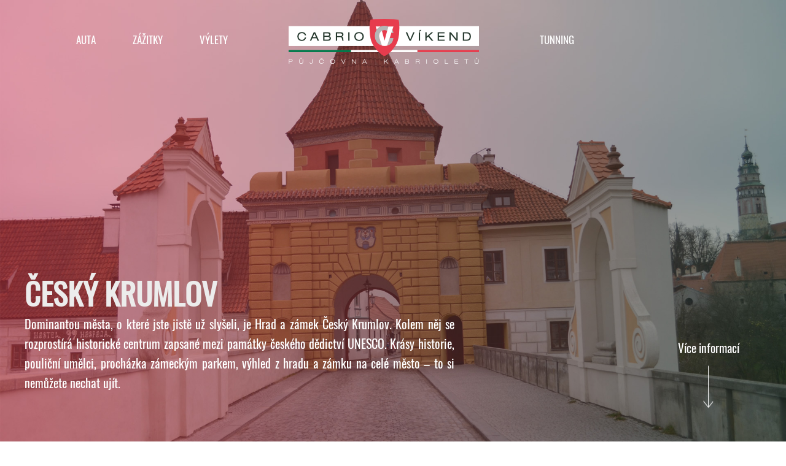

--- FILE ---
content_type: text/html; charset=UTF-8
request_url: https://www.cabriovikend.cz/vylety/cesky-krumlov/
body_size: 5447
content:

<!DOCTYPE html>
<html lang="cs">
  <head>
    <!-- Title -->
    <title>Český Krumlov | Cabrio Víkend</title>

    <meta charset="utf-8">
    <meta name="viewport" content="width=device-width, initial-scale=1, shrink-to-fit=no">
    <meta http-equiv="x-ua-compatible" content="ie=edge">
    
    <!-- HTML Meta Tags -->
    <meta name="description" content="UŽIJTE SI JÍZDU V KABRIOLETU">

    <!-- Facebook Meta Tags -->
    <meta property="og:url" content="https://www.cabriovikend.cz/">
    <meta property="og:type" content="website">
    <meta property="og:title" content="Cabrio Víkend | půjčovna kabrioletů">
    <meta property="og:description" content="UŽIJTE SI JÍZDU V KABRIOLETU.">
    <meta property="og:image" content="https://www.cabriovikend.cz/images/og-image.jpg">

    <!-- Twitter Meta Tags -->
    <meta name="twitter:card" content="summary_large_image">
    <meta property="twitter:domain" content="cabriovikend.cz">
    <meta property="twitter:url" content="https://www.cabriovikend.cz/">
    <meta name="twitter:title" content="Cabrio Víkend | půjčovna kabrioletů">
    <meta name="twitter:description" content="UŽIJTE SI JÍZDU V KABRIOLETU.">
    <meta name="twitter:image" content="https://www.cabriovikend.cz/images/og-image.jpg">
    
    <!-- Favicon -->
    <link rel="shortcut icon" href="/favicon.ico">
    
    <!-- Google fonts -->
    <link href="https://fonts.googleapis.com/css?family=Oswald:200,300,400,700" rel="stylesheet">
    <link rel="stylesheet" href="https://use.fontawesome.com/releases/v5.2.0/css/all.css" integrity="sha384-hWVjflwFxL6sNzntih27bfxkr27PmbbK/iSvJ+a4+0owXq79v+lsFkW54bOGbiDQ" crossorigin="anonymous">
    <!--[if lte IE 8]>
        <link rel="stylesheet" href="https://fonts.googleapis.com/css?family=Oswald:300" /> 
        <link rel="stylesheet" href="https://fonts.googleapis.com/css?family=Oswald:400" /> 
        <link rel="stylesheet" href="https://fonts.googleapis.com/css?family=Oswald:700" />
    <![endif]-->
    <!-- CSS Global Compulsory -->
    <link rel="stylesheet" href="/assets/vendor/bootstrap/bootstrap.min.css">

    <!-- CSS Unify -->
    <link rel="stylesheet" href="/assets/css/unify-core.css">
    <link rel="stylesheet" href="/assets/css/unify-components.css">
    <link rel="stylesheet" href="/assets/css/unify-globals.css">
    <link rel="stylesheet" href="/assets/vendor/animate.css">

    <!-- Plugins -->
    <link rel="stylesheet" href="/assets/vendor/hamburgers/hamburgers.min.css">

    <!-- Scrollify-->
	<link rel="stylesheet" href="/assets/scrollify.css" />
    <script type="text/javascript" src="/dist/wa-mediabox.min.js"></script>
    <link rel="stylesheet" type="text/css" href="/dist/wa-mediabox.min.css" />

    <!-- CSS Customization -->
    <link rel="stylesheet" href="/assets/css/custom.css">
    
    <!-- Google Tag Manager -->
    <script>(function(w,d,s,l,i){w[l]=w[l]||[];w[l].push({'gtm.start':
    new Date().getTime(),event:'gtm.js'});var f=d.getElementsByTagName(s)[0],
    j=d.createElement(s),dl=l!='dataLayer'?'&l='+l:'';j.async=true;j.src=
    'https://www.googletagmanager.com/gtm.js?id='+i+dl;f.parentNode.insertBefore(j,f);
    })(window,document,'script','dataLayer','GTM-KVKPG3D');</script>
    <!-- End Google Tag Manager -->
  </head>

  <body>
    <!-- Google Tag Manager (noscript) -->
    <noscript><iframe src="https://www.googletagmanager.com/ns.html?id=GTM-KVKPG3D"
    height="0" width="0" style="display:none;visibility:hidden"></iframe></noscript>
    <!-- End Google Tag Manager (noscript) -->
    <main> 
          <a class="navbar-brand g-pos-abs g-top-20 g-left-20 g-z-index-2 g-hidden-xl-up" href="/">
            <img src="/images/logo.png" class="logo-mobile" width="240px" alt="Logo - cabriovikend.cz">
          </a>
          <!-- End Logo -->
      
          <!-- Responsive Toggle Button -->
          <button class="btn u-header-toggler u-header-toggler--top-right g-pa-0 g-mt-10 g-bg-white g-pos-abs g-hidden-xl-up" id="header-toggler" aria-haspopup="true" aria-expanded="false" aria-controls="js-header" aria-label="Toggle Header" data-target="#js-header">
            <span class="hamburger hamburger--collapse">
          <span class="hamburger-box">
            <span class="hamburger-inner" style="background: #e24452 !important;"></span>
            </span>
            </span>
          </button>
          <!-- End Responsive Toggle Button -->
      
          <!-- Header -->
          <div id="js-header" class="u-header u-header--fullscreen--top-right g-hidden-xl-up" aria-labelledby="header-toggler" data-overlay-classes="g-bg-black-opacity-0_8">
            <div class="u-header__sections-container">
              <div class="u-header__section u-header__section--dark">
                <nav class="navbar">
                  <div class="container">
                    <!-- Navigation -->
                    <div class="align-items-center flex-sm-row w-100" id="navBar">
                      <ul class="js-mega-menu navbar-nav text-uppercase mx-auto g-font-size-22">
                        <li class="nav-item">
                          <a href="/auta/" class="nav-link">Auta</a>
                        </li>
                        <!-- <li class="nav-item">
                          <a href="/lod/neptun22/" class="nav-link">Loď</a>
                        </li> -->
                        <li class="nav-item">
                          <a href="/zazitky/" class="nav-link">Zážitky</a>
                        </li>
                        <li class="nav-item">
                          <a href="/vylety/" class="nav-link">Výlety</a>
                        </li>
                        <!--
                        <li class="nav-item">
                          <a href="/guestbook/" class="nav-link">Guestbook</a>
                        </li>
                        -->
                        <!--<li class="nav-item">
                          <a href="/darkovy-poukaz/" class="nav-link">Dárkový poukaz</a>
                        </li>-->
                        <li class="nav-item">
                          <a href="/tunning/" class="nav-link">Tunning</a>
                        </li>
                        <!--<li class="nav-item">
                          <a href="/kontakt/" class="nav-link">Kontakt</a>
                        </li>-->
                      </ul>
                    </div>
                    <!-- End Navigation -->
                  </div>
                </nav>
              </div>
            </div>
          </div>
          <!-- End Header -->
        <!-- Header -->
        <header id="js-header" class="u-header u-header--static--lg menu-hidden02 g-hidden-xl-down" data-header-fix-moment="500" data-header-fix-effect="slide">
            <div class="u-header__section u-header__section--light g-transition-0_3 g-py-10" data-header-fix-moment-exclude="g-bg-white g-py-10" data-header-fix-moment-classes="g-bg-white-opacity-0_7 u-shadow-v18 g-py-0">
              <nav class="js-mega-menu navbar navbar-expand-lg">  
                <!-- Navigation -->
                <div class="collapse navbar-collapse align-items-center flex-sm-row g-pt-10" id="navBar">
                  <ul class="navbar-nav text-center text-uppercase g-font-size-17 u-main-nav-v5 u-sub-menu-v1 w-100">
                    <div class="container" style="max-width: 1280px;">
                    <div class="row w-100">
                      <div class="col-xl-4 g-pr-20 text-right">
                        <div style="display: -webkit-inline-box; display: -ms-inline-flexbox;">
                          <li class="nav-item g-mx-30--lg g-mb-5 g-mb-0--lg g-pt-20--lg">
                            <a href="/auta/" class="nav-link">Auta</a>
                          </li>
                          <!-- <li class="nav-item g-mx-30--lg g-mb-5 g-mb-0--lg g-pt-20--lg">
                            <a href="/lod/neptun22/" class="nav-link">Loď</a>
                          </li> -->
                          <li class="nav-item g-mx-30--lg g-mb-5 g-mb-0--lg g-pt-20--lg">
                            <a href="/zazitky/" class="nav-link">Zážitky</a>
                          </li>

                          <li class="nav-item g-mx-30--lg g-mb-5 g-mb-0--lg g-pt-20--lg">
                              <a href="/vylety/" class="nav-link">Výlety</a>
                          </li>
                          <!--
                          <li class="nav-item g-ml-30--lg g-mb-5 g-mb-0--lg g-pt-20--lg">
                              <a href="/guestbook/" class="nav-link">Guestbook</a>
                          </li>
                          -->
                        </div>
                      </div>
                      <div class="col-xl-4">
                        <a href="/" class="navbar-brand g-mr-0 g-hidden-md-down">
                          <img src="/images/logo.png" alt="Logo - cabriovikend.cz">
                        </a>
                      </div>
                      <div class="col-xl-4 g-pl-20 text-left">
                        <div style="display: -webkit-inline-box; display: -ms-inline-flexbox;">
                          <!--<li class="nav-item g-mr-30--lg g-mb-5 g-mb-0--lg g-pt-20--lg">
                              <a href="/darkovy-poukaz/" class="nav-link" style="width: 115px; margin: 0 auto;">Dárkový poukaz</a>
                          </li>-->
                          <li class="nav-item g-mx-30--lg g-mb-5 g-mb-0--lg g-pt-20--lg">
                              <a href="/tunning/" class="nav-link">Tunning</a>
                          </li>
                          <!--<li class="nav-item g-mx-30--lg g-mb-5 g-mb-0--lg g-pt-20--lg">
                              <a href="/kontakt/" class="nav-link">Kontakt</a>
                          </li>-->
                        </div>
                      </div>
                    </div>
                  </div>
                  </ul>
                </div>
              </div>
            </nav>
          </div>
        </header>
        <!-- End Header -->

<style>
.text-color a {
color: #e24453 !important;
}

.text-color > a:hover {
color: #e24453 !important;
}
</style>

            
            <section class='panel panel2 g-pos-rel' data-section-name='Zážitky' style='background: url(/images/cesky-krumlov/1.jpg) center center / cover no-repeat; min-height: 100vh;'>
              <div class='g-pos-abs text-center g-bottom-40 g-right-40 g-hidden-lg-down'>
                  <ul class='pagination pagination2 g-right-40' style='position: absolute;'>
                    <a class='g-text-underline--none--hover' href='#zazitek' style=' bottom: 120px !important;'><p style='width: 125px;'>Více informací</p><img src='/images/arrow-down.png' alt='Šipka - více informací'></span></a>
                  </ul>
              </div>
              <div class='g-pos-abs g-bottom-80 g-left-40 g-font-size-20 text-left'>
                <h4 class='g-font-weight-700 g-color-stribrnak g-font-size-50'>ČESKÝ KRUMLOV</h4>
                <div style='max-width: 700px;' class='text-justify g-hidden-sm-down'>Dominantou města, o které jste jistě už slyšeli, je Hrad a zámek Český Krumlov. Kolem něj se rozprostírá historické centrum zapsané mezi památky českého dědictví UNESCO. Krásy historie, pouliční umělci, procházka zámeckým parkem, výhled z hradu a zámku na celé město – to si nemůžete nechat ujít.</div>
              </div>
            </section>
                        <section id="zazitek" class="g-pt-120 g-pb-60 g-pt-0--md">
              <div class="container-fluid">
                <div class="row">
                  <div class="col-lg-3 col-md-6 g-px-0">
                    <a href="/images/cesky-krumlov/02-big.jpg" data-mediabox="gallery-cesky-krumlov" data-title="Český Krumlov">
                      <img src="/images/cesky-krumlov/02.jpg" width="100%" alt="Český Krumlov - cabriovikend.cz" />
                    </a> 
                  </div>
                  <div class="col-lg-3 col-md-6 g-px-0">
                    <a href="/images/cesky-krumlov/03-big.jpg" data-mediabox="gallery-cesky-krumlov" data-title="Český Krumlov">
                      <img src="/images/cesky-krumlov/03.jpg" width="100%" alt="Český Krumlov - cabriovikend.cz" />
                     </a> 
                  </div>
                  <div class="col-lg-3 col-md-6 g-px-0">
                    <a href="/images/cesky-krumlov/04-big.jpg" data-mediabox="gallery-cesky-krumlov" data-title="Český Krumlov">
                      <img src="/images/cesky-krumlov/04.jpg" width="100%" alt="Český Krumlov - cabriovikend.cz" />
                    </a> 
                  </div>
                  <div class="col-lg-3 col-md-6 g-px-0">
                    <a href="/images/cesky-krumlov/05-big.jpg" data-mediabox="gallery-cesky-krumlov" data-title="Český Krumlov">
                      <img src="/images/cesky-krumlov/05.jpg" width="100%" alt="Český Krumlov - cabriovikend.cz" />
                    </a> 
                  </div>
                </div>
              </div>
            </section>
           
           <!-- <section class="g-pt-60">
                <div class="col-lg-8" style="margin: 0 auto;">
              <div class="container-fluid g-px-45--lg">
                  <div class="g-pt-50 g-pb-30 text-center">
                    <h4 class="g-color-black g-font-size-30">Itinerář</h4>
                    <span class="g-color-black">
                      <p></p>
                    </span>
                  </div>

                  <div class="row g-mt-30 g-mb-20 g-mx-0">
                        <ul class="row u-timeline-v2-wrap list-unstyled w-100">
                        
                          <li class='col-md-12 g-mb-60'>
                            <div class='row'>
                              <div class='col-md-2 text-md-right g-pt-20--md g-pr-40--md g-mb-20'>
                                <h4 class='h5 mb-0 g-color-primary'></h5>
                                <h4 class='h3 g-color-primary'></h4>
                              </div>
                              <div class='col-md-9 g-orientation-left g-pl-40--md'>
                                <div class='g-hidden-sm-down u-timeline-v2__icon g-top-35'>
                                  <i class='d-block g-width-18 g-height-18 g-bg-white g-brd-around g-brd-3 g-brd-gray-light-v5 rounded-circle'></i>
                                </div>
                                <article class='g-pos-rel g-bg-primary g-pa-30'>
                                  <div class='g-hidden-sm-down u-triangle-inclusive-v1--right g-top-30 g-z-index-2'>
                                    <div class='u-triangle-inclusive-v1--right__back g-brd-gray-light-v5-right'></div>
                                  </div>
                                  <div class='g-hidden-md-up u-triangle-inclusive-v1--top g-left-20 g-z-index-2'>
                                    <div class='u-triangle-inclusive-v1--top__back g-brd-gray-light-v5-bottom'></div>
                                  </div>
                                  <header class='g-brd-bottom g-brd-gray-light-v4 g-pb-10 g-mb-25'>
                                    <h4 class='g-color-white g-font-size-30'></h4>
                                  </header>
                                  <div class='row'>
                                    <div class='col-md-12'>
                                      <p></p>
                                      <p class='mb-0'></p>
                                    </div>
                                  </div>
                                </article>
                              </div>
                            </div>
                          </li>
                           
                        </ul>
                    </div>  
                </div>
              </div>
            </section> -->
            
            <section id="zazitek" class="g-pb-120 g-pt-30">
              <div class="container-fluid g-px-45--lg">
                <div class="row">
                   <div class="col-lg-8 g-pt-40" style="margin: 0 auto;">
                    <div class="row">
                      <div class="col-md-6 col-md-6 g-pt-20">
                          <div class="col-xl-12 col-md-12  g-mb-30 g-z-index-2">
                            <article class="text-center u-shadow-v24 g-color-gray-dark-v5 g-pb-10">
                              <header class="text-uppercase g-bg-secondary g-pt-60 g-pb-45">
                                <strong class="d-block g-color-black g-font-size-20 g-line-height-1 g-font-weight-600 g-mb-2">Týnec n. Labem > Český Krumlov<br><br><br>Celková vzdálenost: 450 km</strong>
                              </header>
                            </article>
                          </div>
                      </div>
                      <div class="col-md-6 col-md-6 g-pt-20">
                          <div class="col-xl-12 col-md-12  g-mb-30 g-z-index-2">
                            <article class="text-center u-shadow-v24 g-color-gray-dark-v5 g-pb-10">
                              <header class="text-uppercase g-bg-secondary g-pt-30 g-pb-20">
                                <strong class="d-block g-color-black g-font-size-20 g-line-height-1 g-font-weight-600 g-mb-2">Celkový čas: 2 dny</strong>
                              </header>
                            </article>
                          </div>
                          <div class="col-xl-12 col-md-12  g-mb-30 g-z-index-2">
                            <article class="text-center u-shadow-v24 g-color-gray-dark-v5 g-pb-10">
                              <header class="text-uppercase g-bg-secondary g-pt-30 g-pb-20">
                                <strong class="d-block g-color-black g-font-size-20 g-line-height-1 g-font-weight-600 g-mb-2">Doba jízdy: 6 hodin</strong>
                              </header>
                            </article>
                          </div>
                      </div>
                  </div>
                  </div>
                    <!--
                    <div class="col-xl-8">
                      <div class="row info-tables">
                        <div class="col-lg-6 col-md-6 g-pr-40--lg g-pt-40">
                          <h4 class="g-color-black g-font-size-30">Cesta</h4>
                          <p class="text-justify g-color-black text-color"></p>
                        </div>
                        <div class="col-lg-6 col-md-6 g-pr-40--lg g-pt-40">
                          <h4 class="g-color-black g-font-size-30">Na obÄ›d</h4>
                          <p class="text-justify g-color-black text-color"></p>
                        </div>
                        <div class="col-lg-6 col-md-6 g-pr-40--lg g-pt-40" style="">
                          <h4 class="g-color-black g-font-size-30">UbytovĂˇnĂ­</h4>
                          <p class="text-justify g-color-black text-color"></p>
                        </div>
                        <div class="col-lg-6 col-md-6 g-pr-40--lg g-pt-40">
                          <h4 class="g-color-black g-font-size-30">ZajĂ­mavost</h4>
                          <p class="text-justify g-color-black text-color"></p>
                        </div>
                      </div>
                    </div>
                    -->
                    <div class="col-lg-8 g-pt-40" style="margin: 0 auto;">
                        <iframe src="https://www.google.com/maps/embed?pb=!1m28!1m12!1m3!1d664344.2278023787!2d14.27717645719342!3d49.426024763590405!2m3!1f0!2f0!3f0!3m2!1i1024!2i768!4f13.1!4m13!3e0!4m5!1s0x470c3edc633e1c39%3A0x45f031b062c1e448!2sT%C3%BDnec+nad+Labem!3m2!1d50.0420172!2d15.358361899999998!4m5!1s0x47735d9c336e1879%3A0x400af0f6614df20!2s381+01+%C4%8Cesk%C3%BD+Krumlov!3m2!1d48.8127354!2d14.3174657!5e0!3m2!1scs!2scz!4v1549456269071" width="100%" height="400" frameborder="1" style="border: solid 5px #e24453; border-radius: 8px;" allowfullscreen></iframe>
                    </div>
                </div>
              </div>
            </section>
      
            <section class="g-py-60">
              <div class="container">
                  <div class="g-pt-50 g-pb-30 text-center">
                    <h4 class="g-color-black g-font-size-30">Kam dál?</h4>
                    <span class="g-color-black">
                      <p>Když chcete něco extra, umíme to zařídit. Jednotlivé věci a služby můžete zaškrtnout v objednávce vozu.</p>
                    </span>
                  </div>
                  <div class="row g-mt-30 g-mb-20">
                          <div class="col-lg-4 g-mb-80--lg">
                            <article>
                              <div class="px-5 g-py-30 text-center">             
                                <div class="g-text-underline--none--hover"style="color: black !important;">
                                  <a href="/auta/" class="btn btn-md u-btn-3d u-btn-primary  g-mr-10 g-mb-15 g-px-40 g-mt-10 g-font-size-20">Vybrat auto <img src="/images/arrow-right_white.png" class="g-ml-10" alt="Ĺˇipka - vĂ˝lety"></a>
                                </div>
                              </div>
                            </article>
                          </div> 
                          <div class="col-lg-4 g-mb-80--lg">
                            <article>
                              <div class="px-5 g-py-30 text-center">             
                                <div class="g-text-underline--none--hover"style="color: black !important;">
                                  <a href="/zazitky/" class="btn btn-md u-btn-3d u-btn-primary  g-mr-10 g-mb-15 g-px-30 g-mt-10 g-font-size-20">Vybrat zážitek <img src="/images/arrow-right_white.png" class="g-ml-10" alt="Ĺˇipka - vĂ˝lety"></a>
                                </div>
                              </div>
                            </article>
                          </div>
                          <div class="col-lg-4 g-mb-80--lg">
                            <article>
                              <div class="px-5 g-py-30 text-center">             
                                <div class="g-text-underline--none--hover">
                                  <a href="/vylety/" class="btn btn-md u-btn-3d u-btn-primary g-mr-10 g-mb-15 g-px-40 g-mt-10 g-font-size-20">Vybrat výlet <img src="/images/arrow-right_white.png" class="g-ml-10" alt="Ĺˇipka - vĂ˝lety"></a>

                                </div>
                              </div>
                            </article>
                          </div>
                    </div>  

              </div>
            </section>



     
     <div class="footer2">
       <div class="container">
         <div class="row" style="gap: 10px;">
            <div class="col-md-12">
             <p class="text-center g-mb-0">NA NOVÝCH VLNÁCH, s.r.o. | Sídlo: Na Hradě 12, 281 26 Týnec nad Labem | IČO: 07470258 | Spisová značka: C 301553 vedená u Městského soudu v Praze </p>
           </div>
           <div class="col-md-12">
             <p class="text-center g-mb-0">© 2018 Cabriovikend.cz  |   <a href="/ochrana-udaju/">Ochrana osobních údajů</a>  |   <a href="/podminky/">Podmínky</a></p>
           </div>
         </div>
       </div>
     </div>
     </main>

     <!-- JS Global Compulsory -->
     <script src="/assets/vendor/jquery-migrate/jquery-migrate.min.js"></script>
     <script src="/assets/vendor/popper.min.js"></script>
     <script src="/assets/vendor/bootstrap/bootstrap.min.js"></script>
     <script src="/assets/vendor/appear.js"></script>
     <script src="/assets/js/components/hs.onscroll-animation.js"></script>    
   
     <!-- JS Custom -->
     <script src="/assets/js/custom.js"></script>
 
     <!-- JS Global Compulsory -->
     <script src="/assets/vendor/jquery/jquery.min.js"></script>
     <script src="/assets/js/hs.core.js"></script>
     <script src="/assets/js/components/hs.header-fullscreen.js"></script>
     <script src="/assets/js/helpers/hs.hamburgers.js"></script>     
     <script>
       $(window).on('load', function () {
         $.HSCore.components.HSHeaderFullscreen.init($('#js-header'));
         $.HSCore.helpers.HSHamburgers.init('.hamburger');
   
         $('.js-mega-menu').HSMegaMenu({
           event: 'click',
           pageContainer: $('.container'),
           breakpoint: 100000 
         }); 
       });
     </script>
    
  </body>
</html>

--- FILE ---
content_type: text/css
request_url: https://www.cabriovikend.cz/assets/css/unify-core.css
body_size: 342
content:
/*------------------------------------
  Default Styles
------------------------------------*/
html {
  font-size: 14px;
}

body {
  font-weight: 400;
  font-size: 1rem;
  font-family: oswald-font-regular, sans-serif;
  line-height: 1.6;
  color: #fff;
  -webkit-font-smoothing: antialiased;
  -moz-osx-font-smoothing: grayscale;
  -moz-font-feature-settings: "liga", "kern";
  text-rendering: optimizelegibility;
  background-color: #fff;
}

a {
  color: #fff;
  outline: none;
  transition-duration: .2s;
  transition-timing-function: ease-in;
}

a:focus,
a:hover {
  color: #fff;
}

.nav-link {
  color: #555;
}

.nav-link:focus,
.nav-link:hover {
  color: #555;
}

figure {
  margin-bottom: 0;
}

/*------------------------------------
  Headings
------------------------------------*/
.h1, .h3, .h4, .h5, .h6, .h7,
h1, h3, h4, h5, h6 {
  line-height: 1.4;
}

h2 {
  font-size: 6vw;
  color: #FFFFFF;
  font-weight: 700;
  line-height: 1.2;
  opacity: 0.8;
  margin-bottom: 0 !important;

}


h3 {
  font-size: 4vw;
  color: #FFFFFF;
  font-weight: 700;
  line-height: 1.1;
  margin-bottom: 0 !important;

}

.h7 {
  font-size: .75rem;
}

/*------------------------------------
  Displays
------------------------------------*/
.display-5 {
  font-size: 3rem;
  font-weight: 300;
  line-height: 1.1;
}

/*------------------------------------
  Highlight Color
------------------------------------*/
::-moz-selection {
  color: #fff;
  background-color: #E73C4D;
}

::selection {
  color: #fff;
  background-color: #E73C4D;
}

.g-bg-primary ::-moz-selection {
  color: #E73C4D;
  background-color: #fff;
}

.g-bg-primary ::selection {
  color: #E73C4D;
  background-color: #fff;
}


--- FILE ---
content_type: text/css
request_url: https://www.cabriovikend.cz/assets/css/unify-components.css
body_size: 67694
content:
@charset "UTF-8";
/*------------------------------------
  Components
------------------------------------*/
/*------------------------------------
  Alerts
------------------------------------*/
/* Alert Close Button */
.u-alert-close--light {
  font-weight: 300;
  color: #000;
  opacity: .7;
  text-shadow: none;
  transition: color .3s;
  font-size: 18px;
  cursor: pointer;
}

.u-alert-close--light:hover {
  opacity: 1;
}

.u-alert-close--light:focus, .u-alert-close--light:active:focus {
  outline: 0 none;
  box-shadow: none;
}

/* Alert Lists */
.u-alert-list {
  margin-left: -20px;
}

/* Alert Lists with Font Awesome Icons */
.alert__icon {
  margin-left: 20px;
}

.alert__icon-list {
  font-size: 12px;
  line-height: 1.5;
}

/*------------------------------------
  Arrows
------------------------------------*/
.u-arrow-v1::before {
  display: inline-block;
  position: relative;
  top: 50%;
  left: 50%;
  vertical-align: top;
  -ms-transform: translateX(-50%) translateY(-50%);
      transform: translateX(-50%) translateY(-50%);
}

.u-arrow-v1[class*="abs"]::before {
  position: absolute;
}

.u-arrow-custom-v1 .u-arrow-icon {
  display: block;
}

.u-arrow-custom-v1 .u-arrow-text {
  position: absolute;
  top: 50%;
  transition: transform .3s;
}

.u-arrow-custom-v1.js-prev .u-arrow-text {
  -ms-transform: translateY(-50%) translateX(-100%);
      transform: translateY(-50%) translateX(-100%);
}

.u-arrow-custom-v1.js-next .u-arrow-text {
  -ms-transform: translateY(-50%) translateX(100%);
      transform: translateY(-50%) translateX(100%);
}

.u-arrow-custom-v1:hover .u-arrow-text {
  -ms-transform: translateY(-50%) translateX(0);
      transform: translateY(-50%) translateX(0);
}

.u-arrow-custom-v2 {
  overflow: hidden;
  transition: background-color 0.3s;
}

.u-arrow-custom-v2 .u-arrow-icon {
  transition: transform 0.3s;
}

.u-arrow-custom-v2 .u-arrow-img {
  width: 100%;
  height: 100%;
  opacity: 0;
  transition: opacity 0.3s, transform 0.3s;
}

.u-arrow-custom-v2.js-prev .u-arrow-icon {
  -ms-transform: translateY(-50%) translateX(10px);
      transform: translateY(-50%) translateX(10px);
}

.u-arrow-custom-v2.js-prev .u-arrow-img {
  -ms-transform: translateX(100%);
      transform: translateX(100%);
}

.u-arrow-custom-v2.js-next .u-arrow-icon {
  -ms-transform: translateY(-50%) translateX(-10px);
      transform: translateY(-50%) translateX(-10px);
}

.u-arrow-custom-v2.js-next .u-arrow-img {
  -ms-transform: translateX(-100%);
      transform: translateX(-100%);
}

.u-arrow-custom-v2:hover .u-arrow-icon {
  -ms-transform: translateY(-50%) translateX(0);
      transform: translateY(-50%) translateX(0);
}

.u-arrow-custom-v2:hover .u-arrow-img {
  opacity: .6;
  -ms-transform: translateX(0);
      transform: translateX(0);
}

.u-arrow-custom-v3 .u-arrow-helper {
  content: "";
  opacity: 0;
  transition: transform 0.3s, opacity 0.3s;
  -ms-transform: scale(0.9);
      transform: scale(0.9);
}

.u-arrow-custom-v3 .u-arrow-icon {
  display: block;
}

.u-arrow-custom-v3 .u-arrow-icon-before, .u-arrow-custom-v3 .u-arrow-icon-after {
  position: absolute;
  left: 25%;
  transition: transform 0.3s, background-color 0.3s;
  -webkit-backface-visibility: hidden;
          backface-visibility: hidden;
}

.u-arrow-custom-v3 .u-arrow-icon-before {
  -ms-transform: translateX(-50%) rotate(30deg);
      transform: translateX(-50%) rotate(30deg);
  -ms-transform-origin: 0 100%;
      transform-origin: 0 100%;
}

.u-arrow-custom-v3 .u-arrow-icon-after {
  top: 50%;
  -ms-transform: translateX(-50%) rotate(-30deg);
      transform: translateX(-50%) rotate(-30deg);
  -ms-transform-origin: 0 0;
      transform-origin: 0 0;
}

.u-arrow-custom-v3.js-next .u-arrow-icon {
  -ms-transform: rotate(180deg);
      transform: rotate(180deg);
}

.u-arrow-custom-v3:hover .u-arrow-helper {
  background-color: #fff;
  opacity: 1;
  -ms-transform: scale(1);
      transform: scale(1);
}

.u-arrow-custom-v3:hover .u-arrow-icon-before, .u-arrow-custom-v3:hover .u-arrow-icon-after {
  background-color: #72c02c;
}

.u-arrow-custom-v3:hover .u-arrow-icon-before {
  -ms-transform: translateX(-50%) rotate(45deg);
      transform: translateX(-50%) rotate(45deg);
}

.u-arrow-custom-v3:hover .u-arrow-icon-after {
  -ms-transform: translateX(-50%) rotate(-45deg);
      transform: translateX(-50%) rotate(-45deg);
}

.u-arrow-custom-v4 {
  width: 62px;
  height: 62px;
  transition: width 0.3s, background-color 0.3s;
}

.u-arrow-custom-v4 h4 {
  opacity: 0;
  transition: opacity 0.3s, transform 0.3s;
}

.u-arrow-custom-v4.js-prev h4 {
  -ms-transform: translateX(100%);
      transform: translateX(100%);
}

.u-arrow-custom-v4.js-next h4 {
  -ms-transform: translateX(-100%);
      transform: translateX(-100%);
}

.u-arrow-custom-v4:hover {
  width: 200px;
}

.u-arrow-custom-v4:hover .u-arrow-icon {
  color: #72c02c;
}

.u-arrow-custom-v4:hover h4 {
  opacity: 1;
  transition-delay: 0.1s;
  -ms-transform: translateX(0);
      transform: translateX(0);
}

.u-arrow-custom-v5 .u-arrow-icon::before {
  transition: transform .3s .3s;
}

.u-arrow-custom-v5 .u-arrow-text {
  transition: transform .3s .3s;
  perspective: 1000px;
}

.u-arrow-custom-v5 .u-arrow-title {
  position: absolute;
  top: 100%;
  width: 100%;
  height: 30%;
  transition: transform 0.3s;
  -webkit-backface-visibility: hidden;
          backface-visibility: hidden;
  -ms-transform-origin: 50% 0;
      transform-origin: 50% 0;
  transform: rotateX(-90deg);
  margin: 0;
}

.u-arrow-custom-v5 .u-arrow-img {
  position: absolute;
  top: 0;
  left: 0;
  width: 100%;
  height: 100%;
}

.u-arrow-custom-v5.js-prev .u-arrow-text {
  -ms-transform: translateX(-100%);
      transform: translateX(-100%);
}

.u-arrow-custom-v5.js-next .u-arrow-text {
  -ms-transform: translateX(100%);
      transform: translateX(100%);
}

.u-arrow-custom-v5:hover .u-arrow-text {
  -ms-transform: translateX(0);
      transform: translateX(0);
}

.u-arrow-custom-v5:hover .u-arrow-title {
  transition-delay: .6s;
  transform: rotateX(0deg);
}

.u-arrow-custom-v5:hover .u-arrow-icon::before {
  transition-delay: 0s;
}

.u-arrow-custom-v5:hover.js-prev .u-arrow-icon::before {
  -ms-transform: translateX(-100%);
      transform: translateX(-100%);
}

.u-arrow-custom-v5:hover.js-next .u-arrow-icon::before {
  -ms-transform: translateX(100%);
      transform: translateX(100%);
}

.u-arrow-custom-v6 {
  overflow: hidden;
  width: 40px;
  transition: width .4s, background-color .4s, z-index .4s;
  transition-timing-function: cubic-bezier(0.7, 0, 0.3, 1);
}

.u-arrow-custom-v6 .u-arrow-text {
  width: 400px;
}

.u-arrow-custom-v6:hover {
  width: 400px;
  z-index: 11;
}

.u-arrow-custom-v7 {
  perspective: 1000px;
}

.u-arrow-custom-v7 .u-arrow-icon::before {
  position: absolute;
  top: 50%;
  left: 50%;
  -ms-transform: translateX(-50%) translateY(-50%);
      transform: translateX(-50%) translateY(-50%);
}

.u-arrow-custom-v7 .u-arrow-img {
  -webkit-backface-visibility: hidden;
          backface-visibility: hidden;
  transition: transform 0.3s;
}

.u-arrow-custom-v7.js-prev {
  perspective-origin: 100% 50%;
}

.u-arrow-custom-v7.js-prev .u-arrow-img {
  -ms-transform-origin: 0 50%;
      transform-origin: 0 50%;
  transform: rotateY(90deg);
}

.u-arrow-custom-v7.js-next {
  perspective-origin: 0 50%;
}

.u-arrow-custom-v7.js-next .u-arrow-img {
  -ms-transform-origin: 100% 50%;
      transform-origin: 100% 50%;
  transform: rotateY(-90deg);
}

.u-arrow-custom-v7:hover .u-arrow-icon {
  color: #72c02c;
}

.u-arrow-custom-v7:hover .u-arrow-img {
  transform: rotateY(0deg);
}

.u-arrow-custom-v8 {
  perspective: 1000px;
}

.u-arrow-custom-v8 .u-arrow-icon::before {
  position: absolute;
  top: 50%;
  left: 50%;
  -ms-transform: translateX(-50%) translateY(-50%);
      transform: translateX(-50%) translateY(-50%);
}

.u-arrow-custom-v8 .u-arrow-title,
.u-arrow-custom-v8 .u-arrow-img {
  -webkit-backface-visibility: hidden;
          backface-visibility: hidden;
}

.u-arrow-custom-v8 .u-arrow-title {
  transition: transform 0.3s;
}

.u-arrow-custom-v8 .u-arrow-text {
  transition: transform 0.3s 0.3s;
  transform-style: preserve-3d;
}

.u-arrow-custom-v8.js-prev {
  perspective-origin: 100% 50%;
}

.u-arrow-custom-v8.js-prev .u-arrow-text,
.u-arrow-custom-v8.js-prev .u-arrow-title {
  -ms-transform-origin: 0 50%;
      transform-origin: 0 50%;
  transform: rotateY(90deg);
}

.u-arrow-custom-v8.js-next {
  perspective-origin: 0 50%;
}

.u-arrow-custom-v8.js-next .u-arrow-text,
.u-arrow-custom-v8.js-next .u-arrow-title {
  -ms-transform-origin: 100% 50%;
      transform-origin: 100% 50%;
  transform: rotateY(-90deg);
}

.u-arrow-custom-v8:hover .u-arrow-icon {
  color: #72c02c;
  transition-delay: 0s;
}

.u-arrow-custom-v8:hover .u-arrow-icon::before {
  transition-delay: 0s;
}

.u-arrow-custom-v8:hover .u-arrow-text,
.u-arrow-custom-v8:hover .u-arrow-title {
  transform: rotateY(0deg);
}

.u-arrow-custom-v8:hover .u-arrow-text {
  transition-delay: 0s;
}

.u-arrow-custom-v8:hover .u-arrow-title {
  transition-delay: .3s;
}

.u-arrow-custom-v9 {
  width: 60px;
}

.u-arrow-custom-v9 .u-arrow-icon::after {
  content: "";
  position: absolute;
  top: 50%;
  width: 20px;
  height: 1px;
  background: #fff;
  transition: width .3s .2s;
  -webkit-backface-visibility: hidden;
          backface-visibility: hidden;
}

.u-arrow-custom-v9 .u-arrow-text::after {
  content: attr(data-title);
  position: absolute;
  top: 100%;
  left: 0;
  width: 100%;
  color: #fff;
  text-transform: uppercase;
  opacity: 0;
  transition: transform 0.3s, opacity 0.3s;
  margin: 20px 5px 0;
}

.u-arrow-custom-v9 .u-arrow-img {
  opacity: 0;
  box-shadow: 0 1px 0 #fff, 0 -1px 0 #fff;
  transition: transform .3s, opacity .3s;
  -ms-transform: scale(0.3);
      transform: scale(0.3);
}

.u-arrow-custom-v9.js-prev .u-arrow-icon::after {
  left: calc(100% - 25px);
}

.u-arrow-custom-v9.js-next .u-arrow-icon::after {
  right: calc(100% - 25px);
}

.u-arrow-custom-v9.js-next .u-arrow-text::after {
  text-align: right;
}

.u-arrow-custom-v9:hover {
  width: 200px;
}

.u-arrow-custom-v9:hover .u-arrow-icon::after {
  width: 200px;
  transition-delay: 0s;
}

.u-arrow-custom-v9:hover .u-arrow-text {
  pointer-events: auto;
}

.u-arrow-custom-v9:hover .u-arrow-text::after {
  opacity: 1;
  transition-delay: .2s;
  -ms-transform: translateY(0);
      transform: translateY(0);
}

.u-arrow-custom-v9:hover .u-arrow-img {
  opacity: 1;
  -ms-transform: scale(1);
      transform: scale(1);
}

.u-arrow-custom-v9:hover .u-arrow-img:first-child {
  transition-delay: 0.3s;
}

.u-arrow-custom-v9:hover .u-arrow-img:nth-child(2) {
  transition-delay: 0.35s;
}

.u-arrow-custom-v9:hover .u-arrow-img:nth-child(3) {
  transition-delay: 0.4s;
}

.u-arrow-custom-v10 .u-arrow-text {
  opacity: 0;
  overflow: hidden;
  -ms-transform: scale(0.7);
      transform: scale(0.7);
  transition: transform .3s, opacity .3s, background-color .1s 0s;
}

.u-arrow-custom-v10 .u-arrow-img {
  transition: transform .3s;
}

.u-arrow-custom-v10.js-prev .u-arrow-img {
  -ms-transform: translateX(-100%);
      transform: translateX(-100%);
}

.u-arrow-custom-v10.js-next .u-arrow-img {
  -ms-transform: translateX(100%);
      transform: translateX(100%);
}

.u-arrow-custom-v10:hover .u-arrow-text {
  opacity: 1;
  background-color: transparent;
  -ms-transform: scale(1);
      transform: scale(1);
  transition: transform .3s, opacity .3s, background-color .1s .2s;
}

.u-arrow-custom-v10:hover .u-arrow-img {
  -ms-transform: translateX(0);
      transform: translateX(0);
}

.u-arrow-custom-v11 .u-arrow-icon {
  border-width: 0;
  transition: border-width .3s .15s;
}

.u-arrow-custom-v11 .u-arrow-text {
  opacity: 0;
  transition: transform .3s, opacity .3s;
}

.u-arrow-custom-v11.js-prev .u-arrow-text {
  -ms-transform: translateY(-50%) translateX(-100%) scale(0.75);
      transform: translateY(-50%) translateX(-100%) scale(0.75);
}

.u-arrow-custom-v11.js-next .u-arrow-text {
  -ms-transform: translateY(-50%) translateX(100%) scale(0.75);
      transform: translateY(-50%) translateX(100%) scale(0.75);
}

.u-arrow-custom-v11:hover .u-arrow-icon {
  border-top-width: 40px;
  border-bottom-width: 40px;
  transition-delay: 0s;
}

.u-arrow-custom-v11:hover .u-arrow-text {
  opacity: 1;
  transition-delay: .3s;
  -ms-transform: translateY(-50%) translateX(0) scale(1);
      transform: translateY(-50%) translateX(0) scale(1);
}

.u-arrow-custom-v12 .u-arrow-icon {
  position: relative;
  top: 50%;
  -ms-transform: translateY(-50%);
      transform: translateY(-50%);
}

.u-arrow-custom-v12 .u-arrow-icon::before {
  position: absolute;
  top: 50%;
  left: 50%;
  -ms-transform: translateX(-50%) translateY(-50%);
      transform: translateX(-50%) translateY(-50%);
}

.u-arrow-custom-v12 .u-arrow-text {
  overflow: hidden;
  transition: transform .3s;
  -webkit-backface-visibility: hidden;
          backface-visibility: hidden;
  -ms-transform: scale(0.6);
      transform: scale(0.6);
}

.u-arrow-custom-v12 .u-arrow-img {
  opacity: 0;
  -webkit-backface-visibility: hidden;
          backface-visibility: hidden;
  transition: opacity .3s, transform .3s;
}

.u-arrow-custom-v12:hover .u-arrow-img {
  opacity: .8;
}

.u-arrow-custom-v12.js-prev .u-arrow-img {
  -ms-transform: translateX(-50%) translateY(-50%) rotate(45deg) scale(2);
      transform: translateX(-50%) translateY(-50%) rotate(45deg) scale(2);
}

.u-arrow-custom-v12.js-prev:hover .u-arrow-text {
  -ms-transform: scale(1) rotate(-45deg);
      transform: scale(1) rotate(-45deg);
}

.u-arrow-custom-v12.js-prev:hover .u-arrow-img {
  -ms-transform: translateX(-50%) translateY(-50%) rotate(45deg) scale(1);
      transform: translateX(-50%) translateY(-50%) rotate(45deg) scale(1);
}

.u-arrow-custom-v12.js-next .u-arrow-img {
  -ms-transform: translateX(-50%) translateY(-50%) rotate(-45deg) scale(2);
      transform: translateX(-50%) translateY(-50%) rotate(-45deg) scale(2);
}

.u-arrow-custom-v12.js-next:hover .u-arrow-text {
  -ms-transform: scale(1) rotate(45deg);
      transform: scale(1) rotate(45deg);
}

.u-arrow-custom-v12.js-next:hover .u-arrow-img {
  -ms-transform: translateX(-50%) translateY(-50%) rotate(-45deg) scale(1);
      transform: translateX(-50%) translateY(-50%) rotate(-45deg) scale(1);
}

.u-arrow-custom-v13 .u-arrow-icon {
  overflow: hidden;
  -webkit-backface-visibility: hidden;
          backface-visibility: hidden;
}

.u-arrow-custom-v13 .u-arrow-icon::before {
  position: relative;
  z-index: 2;
}

.u-arrow-custom-v13 .u-arrow-icon::after {
  content: "";
  position: absolute;
  top: 0;
  left: 0;
  width: 100%;
  height: 110%;
  background: #fff;
  -webkit-backface-visibility: hidden;
          backface-visibility: hidden;
  transition: transform .3s .3s;
}

.u-arrow-custom-v13 .u-arrow-text {
  transition: transform .3s;
}

.u-arrow-custom-v13.js-prev .u-arrow-icon::after {
  -ms-transform: translateX(-100%);
      transform: translateX(-100%);
}

.u-arrow-custom-v13.js-prev .u-arrow-text {
  -ms-transform: translateX(-100%);
      transform: translateX(-100%);
}

.u-arrow-custom-v13.js-next .u-arrow-icon::after {
  -ms-transform: translateX(100%);
      transform: translateX(100%);
}

.u-arrow-custom-v13.js-next .u-arrow-text {
  -ms-transform: translateX(100%);
      transform: translateX(100%);
}

.u-arrow-custom-v13:hover .u-arrow-icon::after {
  -ms-transform: translateX(0);
      transform: translateX(0);
  transition-delay: 0s;
}

.u-arrow-custom-v13:hover .u-arrow-text {
  transition-delay: .3s;
  -ms-transform: translateX(0);
      transform: translateX(0);
}

.u-arrow-custom-v14::before, .u-arrow-custom-v14::after,
.u-arrow-custom-v14 .u-arrow-icon::before,
.u-arrow-custom-v14 .u-arrow-icon::after {
  content: "";
  position: absolute;
  left: 50%;
  width: 3px;
  height: 50%;
  background: #72c02c;
  transition: transform .3s;
  -webkit-backface-visibility: hidden;
          backface-visibility: hidden;
}

.u-arrow-custom-v14::before,
.u-arrow-custom-v14 .u-arrow-icon::before {
  top: 50%;
  -ms-transform: translateX(-50%) rotate(-135deg);
      transform: translateX(-50%) rotate(-135deg);
  -ms-transform-origin: 50% 0;
      transform-origin: 50% 0;
}

.u-arrow-custom-v14::after,
.u-arrow-custom-v14 .u-arrow-icon::after {
  top: 50%;
  -ms-transform: translateX(-50%) rotate(-45deg);
      transform: translateX(-50%) rotate(-45deg);
  -ms-transform-origin: 0 0;
      transform-origin: 0 0;
}

.u-arrow-custom-v14 .u-arrow-icon::before, .u-arrow-custom-v14 .u-arrow-icon::after {
  z-index: 2;
  height: 0;
  background: #fff;
  transition: height .3s, transform .3s;
}

.u-arrow-custom-v14 .u-arrow-title {
  position: absolute;
  top: 50%;
  opacity: 0;
  transition: transform .3s, opacity .3s;
  margin: 0;
}

.u-arrow-custom-v14.js-prev .u-arrow-title {
  left: 100%;
  -ms-transform: translateY(-50%) translateX(-50%);
      transform: translateY(-50%) translateX(-50%);
}

.u-arrow-custom-v14.js-next::before,
.u-arrow-custom-v14.js-next .u-arrow-icon::before {
  -ms-transform: translateX(-50%) rotate(135deg);
      transform: translateX(-50%) rotate(135deg);
  -ms-transform-origin: 50% 0;
      transform-origin: 50% 0;
}

.u-arrow-custom-v14.js-next::after,
.u-arrow-custom-v14.js-next .u-arrow-icon::after {
  -ms-transform: translateX(-50%) rotate(45deg);
      transform: translateX(-50%) rotate(45deg);
  -ms-transform-origin: 100% 0;
      transform-origin: 100% 0;
}

.u-arrow-custom-v14.js-next .u-arrow-title {
  right: 100%;
  text-align: right;
  -ms-transform: translateY(-50%) translateX(50%);
      transform: translateY(-50%) translateX(50%);
}

.u-arrow-custom-v14:hover::before,
.u-arrow-custom-v14:hover .u-arrow-icon::before {
  -ms-transform: translateX(-50%) rotate(-125deg);
      transform: translateX(-50%) rotate(-125deg);
}

.u-arrow-custom-v14:hover::after,
.u-arrow-custom-v14:hover .u-arrow-icon::after {
  -ms-transform: translateX(-50%) rotate(-55deg);
      transform: translateX(-50%) rotate(-55deg);
}

.u-arrow-custom-v14:hover .u-arrow-icon::before, .u-arrow-custom-v14:hover .u-arrow-icon::after {
  height: 50%;
}

.u-arrow-custom-v14:hover .u-arrow-title {
  opacity: 1;
  -ms-transform: translateY(-50%) translateX(0);
      transform: translateY(-50%) translateX(0);
}

.u-arrow-custom-v14:hover.js-next::before,
.u-arrow-custom-v14:hover.js-next .u-arrow-icon::before {
  -ms-transform: translateX(-50%) rotate(125deg);
      transform: translateX(-50%) rotate(125deg);
}

.u-arrow-custom-v14:hover.js-next::after,
.u-arrow-custom-v14:hover.js-next .u-arrow-icon::after {
  -ms-transform: translateX(-50%) rotate(55deg);
      transform: translateX(-50%) rotate(55deg);
}

/*------------------------------------
  Badges
------------------------------------*/
[class*="u-badge"] {
  position: absolute;
  display: inline-block;
  text-align: center;
  font-size: 0.92857rem;
  color: #555;
  z-index: 3;
}

[class*="u-badge"]:not([class*="--top-left"]):not([class*="--bottom-left"]):not([class*="--bottom-right"]) {
  top: 0;
  right: 0;
  -ms-transform: translate(50%, -50%);
      transform: translate(50%, -50%);
}

.u-badge--top-left {
  top: 0;
  left: 0;
  -ms-transform: translate(-50%, -50%);
      transform: translate(-50%, -50%);
}

.u-badge--bottom-left {
  bottom: 0;
  left: 0;
  -ms-transform: translate(-50%, 50%);
      transform: translate(-50%, 50%);
}

.u-badge--bottom-right {
  bottom: 0;
  right: 0;
  -ms-transform: translate(50%, 50%);
      transform: translate(50%, 50%);
}

/*------------------------------------
  Badges v1
------------------------------------*/
[class*="u-badge-v1"] {
  background-color: #ddd;
  box-sizing: content-box;
}

.u-badge-v1 {
  min-width: 1.28571rem;
  min-height: 1.28571rem;
  line-height: 1.28571rem;
  padding: 0.21429rem;
}

.u-badge-v1.g-brd-around {
  line-height: 1.14286rem;
}

.u-badge-v1--xs {
  min-width: 1rem;
  min-height: 1rem;
  line-height: 1rem;
  font-size: 0.71429rem;
  padding: 0.14286rem;
}

.u-badge-v1--xs.g-brd-around {
  line-height: 0.85714rem;
}

.u-badge-v1--sm {
  min-width: 1.14286rem;
  min-height: 1.14286rem;
  line-height: 1.14286rem;
  font-size: 0.78571rem;
  padding: 0.14286rem;
}

.u-badge-v1--sm.g-brd-around {
  line-height: 1rem;
}

.u-badge-v1--md {
  min-width: 1.28571rem;
  min-height: 1.28571rem;
  line-height: 1.28571rem;
  font-size: 0.92857rem;
  padding: 0.21429rem;
}

.u-badge-v1--md.g-brd-around {
  line-height: 1.14286rem;
}

.u-badge-v1--lg {
  min-width: 1.42857rem;
  min-height: 1.42857rem;
  line-height: 1.42857rem;
  font-size: 1.07143rem;
  padding: 0.21429rem;
}

.u-badge-v1--lg.g-brd-around {
  line-height: 1.28571rem;
}

.u-badge-v1--xl {
  min-width: 1.85714rem;
  min-height: 1.85714rem;
  line-height: 1.85714rem;
  font-size: 1.21429rem;
  padding: 0.21429rem;
}

.u-badge-v1--xl.g-brd-around {
  line-height: 1.71429rem;
}

/*------------------------------------
  Badges v2
------------------------------------*/
[class*="u-badge-v2"] {
  background-color: #72c02c;
  border-radius: 50%;
}

.u-badge-v2 {
  width: 14px;
  height: 14px;
}

.u-badge-v2--xs {
  width: 8px;
  height: 8px;
}

.u-badge-v2--sm {
  width: 12px;
  height: 12px;
}

.u-badge-v2--md {
  width: 14px;
  height: 14px;
}

.u-badge-v2--lg {
  width: 16px;
  height: 16px;
}

.u-badge-v2--xl {
  width: 18px;
  height: 18px;
}

/*------------------------------------
  Badges v3
------------------------------------*/
[class*="u-badge-v3"] {
  line-height: 1;
  color: #fff;
  text-shadow: 0 1px 1px #555, 0 -1px 1px #555, 1px 0 1px #555, -1px 0 1px #555;
}

.u-badge-v3 {
  font-size: 1rem;
}

.u-badge-v3--xs {
  font-size: 0.71429rem;
}

.u-badge-v3--sm {
  font-size: 0.85714rem;
}

.u-badge-v3--md {
  font-size: 1rem;
}

.u-badge-v3--lg {
  font-size: 1.14286rem;
}

.u-badge-v3--xl {
  font-size: 1.14286rem;
}

hr {
  margin-top: 2rem;
  margin-bottom: 2rem;
}

/* Solid Divider */
.u-divider-solid {
  border-top-style: solid;
}

/* Dotted Divider */
.u-divider-dotted {
  border-top-style: dotted;
}

/* Dashed Divider */
.u-divider-dashed {
  border-top-style: dashed;
}

/* Double Solid Divider */
.u-divider-db-solid {
  height: 5px;
  border-top: 1px solid transparent;
  border-bottom: 1px solid transparent;
}

/* Double Dashed Divider */
.u-divider-db-dashed {
  height: 5px;
  border-top: 1px dashed transparent;
  border-bottom: 1px dashed transparent;
}

/* Double Dotted Divider */
.u-divider-db-dotted {
  height: 5px;
  border-top: 1px dotted transparent;
  border-bottom: 1px dotted transparent;
}

/* Linear Gradient Divider */
.u-divider-linear-gradient {
  height: 1px;
  border: none;
}

.u-divider-linear-gradient--gray-light-v2 {
  background-image: linear-gradient(to right, transparent, #ccc, transparent);
}

.u-divider-linear-gradient--gray-light-v3 {
  background-image: linear-gradient(to right, transparent, #ddd, transparent);
}

.u-divider {
  position: relative;
  border-top-width: 1px;
}

.u-divider__icon {
  position: absolute;
  top: -1.42857rem;
  width: 2.85714rem;
  height: 2.85714rem;
  font-size: 1.28571rem;
  line-height: 2.85714rem;
  text-align: center;
  font-style: normal;
}

.u-divider__icon--indented {
  box-shadow: 0 0 0 15px #fff;
}

.u-divider-center {
  text-align: center;
}

.u-divider-right {
  text-align: right;
}

.u-divider-center .u-divider__icon {
  left: auto;
  right: auto;
  margin-left: -1.42857rem;
}

.u-divider-right .u-divider__icon {
  left: auto;
  right: 0;
}

/*------------------------------------
  Go To v1
------------------------------------*/
[class*="u-go-to"] {
  display: none;
}

.u-go-to-v1 {
  width: 3.57143rem;
  height: 3.57143rem;
  display: block;
  background-color: rgba(255, 255, 255, 0.7);
  color: #555;
  border-radius: 50%;
  box-shadow: 0 0 20px 0 rgba(0, 0, 0, 0.15);
  transition: .3s ease-out;
  z-index: 11;
}

.u-go-to-v1 i {
  position: absolute;
  top: 50%;
  left: 50%;
  -ms-transform: translate(-50%, -50%);
      transform: translate(-50%, -50%);
}

.u-go-to-v1:hover, .u-go-to-v1:focus:hover {
  text-decoration: none;
  color: #fff;
  background-color: #72c02c;
}

.u-go-to-v1:focus {
  text-decoration: none;
  color: #555;
  background-color: rgba(255, 255, 255, 0.7);
}

@media (max-width: 576px - 1) {
  .u-go-to-v1 {
    -ms-transform: scale(0.8, 0.8);
        transform: scale(0.8, 0.8);
  }
}

/*------------------------------------
  Go To v2
------------------------------------*/
[class*="u-go-to"] {
  display: none;
}

.u-go-to-v2 {
  display: block;
  background-color: rgba(0, 0, 0, 0.3);
  color: #fff;
  border-radius: 3px;
  transition: .3s ease-out;
  z-index: 11;
}

.u-go-to-v2 i {
  width: 2.85714rem;
  height: 2.85714rem;
  display: block;
  text-align: center;
  line-height: 2.85714rem;
}

.u-go-to-v2:hover, .u-go-to-v2:focus:hover {
  text-decoration: none;
  color: #fff;
  background-color: #72c02c;
}

.u-go-to-v2:focus {
  text-decoration: none;
  color: #fff;
  background-color: rgba(0, 0, 0, 0.3);
}

@media (max-width: 576px - 1) {
  .u-go-to-v2 {
    -ms-transform: scale(0.8, 0.8);
        transform: scale(0.8, 0.8);
  }
}

/*------------------------------------
  Go To v3
------------------------------------*/
[class*="u-go-to"] {
  display: none;
}

.u-go-to-v3 {
  padding: 5px;
  display: block;
  background-color: rgba(255, 255, 255, 0.7);
  color: #555;
  border-radius: 50%;
  transition: .3s ease-out;
  z-index: 11;
}

.u-go-to-v3 i {
  width: 3.57143rem;
  height: 3.57143rem;
  display: block;
  text-align: center;
  border-radius: 50%;
  font-size: 1.14286rem;
  line-height: 3.28571rem;
  border: solid 1px #555;
  transition: .3s ease-out;
}

.u-go-to-v3:hover, .u-go-to-v3:focus:hover {
  text-decoration: none;
  color: #72c02c;
  background-color: white;
}

.u-go-to-v3:hover i, .u-go-to-v3:focus:hover i {
  border-color: #72c02c;
}

.u-go-to-v3:focus {
  text-decoration: none;
  color: #555;
  background-color: rgba(255, 255, 255, 0.7);
}

.u-go-to-v3:focus i {
  border-color: #555;
}

@media (max-width: 576px - 1) {
  .u-go-to-v3 {
    -ms-transform: scale(0.8, 0.8);
        transform: scale(0.8, 0.8);
  }
}

/*------------------------------------
  Go To v4
------------------------------------*/
.u-go-to-v4 {
  position: relative;
  width: 22px;
  height: 35px;
  border: 2px solid #72c02c;
  border-radius: 15px;
}

.u-go-to-v4::before {
  width: 7px;
  height: 7px;
  background-color: #fff;
  border-radius: 50%;
  content: " ";
  position: absolute !important;
  left: 50% !important;
  -ms-transform: translateX(-50%);
      transform: translateX(-50%);
  -webkit-backface-visibility: hidden;
  animation-duration: 2s;
  animation-name: u-go-to-v4;
  animation-timing-function: linear;
  animation-iteration-count: infinite;
  animation-direction: alternate;
}

@keyframes u-go-to-v4 {
  0% {
    top: 20%;
    bottom: 0;
  }
  50% {
    top: 50%;
    bottom: 0;
  }
  100% {
    top: 20%;
    bottom: 100%;
  }
}

/*------------------------------------
  Headers
------------------------------------*/
.u-header {
  position: absolute;
  left: 0;
  right: 0;
  width: 100%;
  font-size: 0.92857rem;
  z-index: 501;
}

.u-header [aria-labelledby] {
  opacity: 0;
}

.u-header [aria-labelledby][role="tabpanel"] {
  opacity: 1;
}

.u-header [aria-labelledby].u-dropdown--css-animation,
.u-header [aria-labelledby].u-dropdown--jquery-slide {
  opacity: 1;
}

.u-header--abs-top, .u-header--abs-bottom, .u-header--abs-top-2nd-screen {
  position: absolute;
}

.u-header--abs-top-2nd-screen {
  top: 100%;
  bottom: auto;
}

.u-header--abs-top {
  top: 0;
  bottom: auto;
}

.u-header--abs-bottom {
  top: auto;
  bottom: 0;
}

.u-header--abs-bottom .dropdown-menu {
  top: auto;
  bottom: 100%;
  margin-top: 0;
  margin-bottom: .125rem;
}

.u-header--sticky-top, .u-header--sticky-bottom {
  position: fixed;
}

.u-header--sticky-top {
  bottom: auto;
  top: 0;
}

.u-header--sticky-top.u-negative-top {
  bottom: 100%;
  top: auto;
}

.u-header--sticky-bottom {
  top: auto;
  bottom: 0;
}

.u-header--sticky-bottom .dropdown-menu {
  top: auto;
  bottom: 100%;
  margin-top: 0;
  margin-bottom: .125rem;
}

.u-header--invisible {
  display: none;
}

.u-header--moved-up {
  transform: translate3d(0, -100%, 0);
}

.u-header--moved-up.u-negative-top {
  transform: translate3d(0, 100%, 0);
}

.u-header--faded {
  opacity: 0;
  visibility: hidden;
}

.u-header--untransitioned {
  transition: none !important;
}

.u-header__section--hidden {
  position: relative;
}

.u-header--floating {
  position: absolute;
  left: 0;
  right: 0;
}

.u-header--floating.js-header-fix-moment {
  margin-top: 0 !important;
}

.u-header--floating.js-header-fix-moment .navbar {
  padding-left: 0;
  padding-right: 0;
}

.u-header[data-header-fix-effect] {
  transition: .3s ease;
}

.u-header-reduced--shift.js-header-change-moment {
  padding-top: 0 !important;
  padding-bottom: 0 !important;
}

.u-header.js-header-fix-moment {
  position: fixed;
  top: 0;
  bottom: auto;
}

.u-header__section {
  position: relative;
  z-index: 1;
}

.u-header__section:nth-child(1) {
  z-index: 5;
}

.u-header__section:nth-child(2) {
  z-index: 4;
}

.u-header__section:nth-child(3) {
  z-index: 3;
}

.u-header__section:nth-child(4) {
  z-index: 2;
}

.u-header__section:nth-child(5) {
  z-index: 1;
}

.u-header__sections-container {
  position: relative;
  z-index: 2;
}

.u-header__logo {
  position: relative;
  z-index: 1;
}

.u-header__logo-img {
  top: 0;
  left: 0;
  /*transition: .3s ease;*/
}

.u-header__logo-img:not(.u-header__logo-img--main) {
  position: absolute;
  opacity: 0;
}

.dropdown-menu.u-dropdown--reverse-position {
  left: auto;
  right: 0;
}

.js-header-change-moment.g-bg-white--shift {
  background-color: #fff;
}

.js-header-change-moment.g-bg-light-semi-transparent--shift {
  background-color: rgba(255, 255, 255, 0.9);
}

.js-header-change-moment.g-bg-black--shift {
  background-color: #000;
}

.js-header-change-moment.g-bg-dark-semi-transparent--shift {
  background-color: rgba(0, 0, 0, 0.9);
}

.js-header-change-moment.g-bg-primary--shift {
  background-color: #72c02c;
}

.js-header-change-moment.g-bg-primary-semi-transparent--shift {
  background-color: rgba(114, 192, 44, 0.9);
}

.u-header__section--light .navbar-brand,
.u-header__section--light .navbar-toggler,
.u-header__section--light--shift.js-header-change-moment .navbar-brand,
.u-header__section--light--shift.js-header-change-moment .navbar-toggler {
  color: #555555;
}

.u-header__section--light .navbar-brand:focus,
.u-header__section--light .navbar-brand:hover,
.u-header__section--light .navbar-toggler:focus,
.u-header__section--light .navbar-toggler:hover,
.u-header__section--light--shift.js-header-change-moment .navbar-brand:focus,
.u-header__section--light--shift.js-header-change-moment .navbar-brand:hover,
.u-header__section--light--shift.js-header-change-moment .navbar-toggler:focus,
.u-header__section--light--shift.js-header-change-moment .navbar-toggler:hover {
  color: #555555;
}

.u-header__section--light .navbar-nav:not([class*="u-main-nav-v"]) .nav-link,
.u-header__section--light--shift.js-header-change-moment .navbar-nav:not([class*="u-main-nav-v"]) .nav-link {
  color: #555555;
}

.u-header__section--light .navbar-nav:not([class*="u-main-nav-v"]) .nav-link:focus,
.u-header__section--light .navbar-nav:not([class*="u-main-nav-v"]) .nav-link:hover,
.u-header__section--light--shift.js-header-change-moment .navbar-nav:not([class*="u-main-nav-v"]) .nav-link:focus,
.u-header__section--light--shift.js-header-change-moment .navbar-nav:not([class*="u-main-nav-v"]) .nav-link:hover {
  color: #555555;
}

.u-header__section--light .navbar-nav:not([class*="u-main-nav-v"]) .nav-link.disabled,
.u-header__section--light--shift.js-header-change-moment .navbar-nav:not([class*="u-main-nav-v"]) .nav-link.disabled {
  color: rgba(85, 85, 85, 0.5);
}

.u-header__section--light .navbar-nav:not([class*="u-main-nav-v"]) .open > .nav-link,
.u-header__section--light .navbar-nav:not([class*="u-main-nav-v"]) .active > .nav-link,
.u-header__section--light .navbar-nav:not([class*="u-main-nav-v"]) .nav-link.open,
.u-header__section--light .navbar-nav:not([class*="u-main-nav-v"]) .nav-link.active,
.u-header__section--light--shift.js-header-change-moment .navbar-nav:not([class*="u-main-nav-v"]) .open > .nav-link,
.u-header__section--light--shift.js-header-change-moment .navbar-nav:not([class*="u-main-nav-v"]) .active > .nav-link,
.u-header__section--light--shift.js-header-change-moment .navbar-nav:not([class*="u-main-nav-v"]) .nav-link.open,
.u-header__section--light--shift.js-header-change-moment .navbar-nav:not([class*="u-main-nav-v"]) .nav-link.active {
  color: #72c02c;
}

.u-header__section--light .navbar-toggler,
.u-header__section--light--shift.js-header-change-moment .navbar-toggler {
  border-color: rgba(85, 85, 85, 0.3);
}

.u-header__section--light .navbar-toggler-icon,
.u-header__section--light--shift.js-header-change-moment .navbar-toggler-icon {
  background-image: url("data:image/svg+xml;charset=utf8,%3Csvg viewBox='0 0 32 32' xmlns='http://www.w3.org/2000/svg'%3E%3Cpath stroke='rgba($g-color-main, .5)' stroke-width='2' stroke-linecap='round' stroke-miterlimit='10' d='M4 8h24M4 16h24M4 24h24'/%3E%3C/svg%3E");
}

.u-header__section--light .navbar-text,
.u-header__section--light--shift.js-header-change-moment .navbar-text {
  color: rgba(85, 85, 85, 0.7);
}

.u-header__section--dark .navbar-brand,
.u-header__section--dark .navbar-toggler,
.u-header__section--dark--shift.js-header-change-moment .navbar-brand,
.u-header__section--dark--shift.js-header-change-moment .navbar-toggler,
.u-header__section--primary .navbar-brand,
.u-header__section--primary .navbar-toggler,
.u-header__section--primary--shift.js-header-change-moment .navbar-brand,
.u-header__section--primary--shift.js-header-change-moment .navbar-toggler {
  color: #fff;
}

.u-header__section--dark .navbar-brand:focus,
.u-header__section--dark .navbar-brand:hover,
.u-header__section--dark .navbar-toggler:focus,
.u-header__section--dark .navbar-toggler:hover,
.u-header__section--dark--shift.js-header-change-moment .navbar-brand:focus,
.u-header__section--dark--shift.js-header-change-moment .navbar-brand:hover,
.u-header__section--dark--shift.js-header-change-moment .navbar-toggler:focus,
.u-header__section--dark--shift.js-header-change-moment .navbar-toggler:hover,
.u-header__section--primary .navbar-brand:focus,
.u-header__section--primary .navbar-brand:hover,
.u-header__section--primary .navbar-toggler:focus,
.u-header__section--primary .navbar-toggler:hover,
.u-header__section--primary--shift.js-header-change-moment .navbar-brand:focus,
.u-header__section--primary--shift.js-header-change-moment .navbar-brand:hover,
.u-header__section--primary--shift.js-header-change-moment .navbar-toggler:focus,
.u-header__section--primary--shift.js-header-change-moment .navbar-toggler:hover {
  color: #fff;
}

.u-header__section--dark .navbar-nav:not([class*="u-main-nav-v"]) .nav-link,
.u-header__section--dark--shift.js-header-change-moment .navbar-nav:not([class*="u-main-nav-v"]) .nav-link,
.u-header__section--primary .navbar-nav:not([class*="u-main-nav-v"]) .nav-link,
.u-header__section--primary--shift.js-header-change-moment .navbar-nav:not([class*="u-main-nav-v"]) .nav-link {
  color: rgba(255, 255, 255, 0.8);
}

.u-header__section--dark .navbar-nav:not([class*="u-main-nav-v"]) .nav-link:focus,
.u-header__section--dark .navbar-nav:not([class*="u-main-nav-v"]) .nav-link:hover,
.u-header__section--dark--shift.js-header-change-moment .navbar-nav:not([class*="u-main-nav-v"]) .nav-link:focus,
.u-header__section--dark--shift.js-header-change-moment .navbar-nav:not([class*="u-main-nav-v"]) .nav-link:hover,
.u-header__section--primary .navbar-nav:not([class*="u-main-nav-v"]) .nav-link:focus,
.u-header__section--primary .navbar-nav:not([class*="u-main-nav-v"]) .nav-link:hover,
.u-header__section--primary--shift.js-header-change-moment .navbar-nav:not([class*="u-main-nav-v"]) .nav-link:focus,
.u-header__section--primary--shift.js-header-change-moment .navbar-nav:not([class*="u-main-nav-v"]) .nav-link:hover {
  color: #fff;
}

.u-header__section--dark .navbar-nav:not([class*="u-main-nav-v"]) .nav-link.disabled,
.u-header__section--dark--shift.js-header-change-moment .navbar-nav:not([class*="u-main-nav-v"]) .nav-link.disabled,
.u-header__section--primary .navbar-nav:not([class*="u-main-nav-v"]) .nav-link.disabled,
.u-header__section--primary--shift.js-header-change-moment .navbar-nav:not([class*="u-main-nav-v"]) .nav-link.disabled {
  color: rgba(255, 255, 255, 0.5);
}

.u-header__section--dark .navbar-nav:not([class*="u-main-nav-v"]) .open > .nav-link,
.u-header__section--dark .navbar-nav:not([class*="u-main-nav-v"]) .active > .nav-link,
.u-header__section--dark .navbar-nav:not([class*="u-main-nav-v"]) .nav-link.open,
.u-header__section--dark .navbar-nav:not([class*="u-main-nav-v"]) .nav-link.active,
.u-header__section--dark--shift.js-header-change-moment .navbar-nav:not([class*="u-main-nav-v"]) .open > .nav-link,
.u-header__section--dark--shift.js-header-change-moment .navbar-nav:not([class*="u-main-nav-v"]) .active > .nav-link,
.u-header__section--dark--shift.js-header-change-moment .navbar-nav:not([class*="u-main-nav-v"]) .nav-link.open,
.u-header__section--dark--shift.js-header-change-moment .navbar-nav:not([class*="u-main-nav-v"]) .nav-link.active,
.u-header__section--primary .navbar-nav:not([class*="u-main-nav-v"]) .open > .nav-link,
.u-header__section--primary .navbar-nav:not([class*="u-main-nav-v"]) .active > .nav-link,
.u-header__section--primary .navbar-nav:not([class*="u-main-nav-v"]) .nav-link.open,
.u-header__section--primary .navbar-nav:not([class*="u-main-nav-v"]) .nav-link.active,
.u-header__section--primary--shift.js-header-change-moment .navbar-nav:not([class*="u-main-nav-v"]) .open > .nav-link,
.u-header__section--primary--shift.js-header-change-moment .navbar-nav:not([class*="u-main-nav-v"]) .active > .nav-link,
.u-header__section--primary--shift.js-header-change-moment .navbar-nav:not([class*="u-main-nav-v"]) .nav-link.open,
.u-header__section--primary--shift.js-header-change-moment .navbar-nav:not([class*="u-main-nav-v"]) .nav-link.active {
  color: #fff;
}

.u-header__section--dark .navbar-toggler,
.u-header__section--dark--shift.js-header-change-moment .navbar-toggler,
.u-header__section--primary .navbar-toggler,
.u-header__section--primary--shift.js-header-change-moment .navbar-toggler {
  border-color: rgba(255, 255, 255, 0.3);
}

.u-header__section--dark .navbar-toggler-icon,
.u-header__section--dark--shift.js-header-change-moment .navbar-toggler-icon,
.u-header__section--primary .navbar-toggler-icon,
.u-header__section--primary--shift.js-header-change-moment .navbar-toggler-icon {
  background-image: url("data:image/svg+xml;charset=utf8,%3Csvg viewBox='0 0 32 32' xmlns='http://www.w3.org/2000/svg'%3E%3Cpath stroke='rgba($g-color-white, .5)' stroke-width='2' stroke-linecap='round' stroke-miterlimit='10' d='M4 8h24M4 16h24M4 24h24'/%3E%3C/svg%3E");
}

.u-header__section--dark .navbar-text,
.u-header__section--dark--shift.js-header-change-moment .navbar-text,
.u-header__section--primary .navbar-text,
.u-header__section--primary--shift.js-header-change-moment .navbar-text {
  color: rgba(255, 255, 255, 0.7);
}

.navbar > .container {
  position: relative;
}

@media all and (min-width: 576px) {
  .u-header--abs-top--sm, .u-header--abs-bottom--sm, .u-header--abs-top-2nd-screen--sm {
    position: absolute;
  }
  .u-header--abs-top-2nd-screen--sm {
    top: 100%;
  }
  .u-header--abs-top--sm {
    bottom: auto;
    top: 0;
  }
  .u-header--abs-bottom--sm {
    top: auto;
    bottom: 0;
  }
  .u-header--sticky-top--sm, .u-header--sticky-bottom--sm {
    position: fixed;
  }
  .u-header--sticky-top--sm {
    bottom: auto;
    top: 0;
  }
  .u-header--sticky-bottom--sm {
    top: auto;
    bottom: 0;
  }
  .u-header--floating--sm {
    position: absolute;
    left: 0;
    right: 0;
  }
  .u-header--floating--sm.js-header-fix-moment {
    margin-top: 0 !important;
  }
  .u-header--floating--sm.js-header-fix-moment .navbar {
    padding-left: 0;
    padding-right: 0;
  }
}

@media all and (min-width: 768px) {
  .u-header--abs-top--md, .u-header--abs-bottom--md, .u-header--abs-top-2nd-screen--md {
    position: absolute;
  }
  .u-header--abs-top-2nd-screen--md {
    top: 100%;
  }
  .u-header--abs-top--md {
    bottom: auto;
    top: 0;
  }
  .u-header--abs-bottom--md {
    top: auto;
    bottom: 0;
  }
  .u-header--sticky-top--md, .u-header--sticky-bottom--md {
    position: fixed;
  }
  .u-header--sticky-top--md {
    bottom: auto;
    top: 0;
  }
  .u-header--sticky-bottom--md {
    top: auto;
    bottom: 0;
  }
  .u-header--floating--md {
    position: absolute;
    left: 0;
    right: 0;
  }
  .u-header--floating--md.js-header-fix-moment {
    margin-top: 0 !important;
  }
  .u-header--floating--md.js-header-fix-moment .navbar {
    padding-left: 0;
    padding-right: 0;
  }
}

@media all and (min-width: 992px) {
  .u-header--abs-top--lg, .u-header--abs-bottom--lg, .u-header--abs-top-2nd-screen--lg {
    position: absolute;
  }
  .u-header--abs-top-2nd-screen--lg {
    top: 100%;
  }
  .u-header--abs-top--lg {
    bottom: auto;
    top: 0;
  }
  .u-header--abs-bottom--lg {
    top: auto;
    bottom: 0;
  }
  .u-header--sticky-top--lg, .u-header--sticky-bottom--lg {
    position: fixed;
  }
  .u-header--sticky-top--lg {
    bottom: auto;
    top: 0;
  }
  .u-header--sticky-bottom--lg {
    top: auto;
    bottom: 0;
  }
  .u-header--floating--lg {
    position: absolute;
    left: 0;
    right: 0;
  }
  .u-header--floating--lg.js-header-fix-moment {
    margin-top: 0 !important;
  }
  .u-header--floating--lg.js-header-fix-moment .navbar {
    padding-left: 0;
    padding-right: 0;
  }
}

@media all and (min-width: 1200px) {
  .u-header--abs-top--xl, .u-header--abs-bottom--xl, .u-header--abs-top-2nd-screen--xl {
    position: absolute;
  }
  .u-header--abs-top-2nd-screen--xl {
    top: 100%;
  }
  .u-header--abs-top--xl {
    bottom: auto;
    top: 0;
  }
  .u-header--abs-bottom--xl {
    top: auto;
    bottom: 0;
  }
  .u-header--sticky-top--xl, .u-header--sticky-bottom--xl {
    position: fixed;
  }
  .u-header--sticky-top--xl {
    bottom: auto;
    top: 0;
  }
  .u-header--sticky-bottom--xl {
    top: auto;
    bottom: 0;
  }
  .u-header--floating--xl {
    position: absolute;
    left: 0;
    right: 0;
  }
  .u-header--floating--xl.js-header-fix-moment {
    margin-top: 0 !important;
  }
  .u-header--floating--xl.js-header-fix-moment .navbar {
    padding-left: 0;
    padding-right: 0;
  }
}

@media all and (max-width: 1200px - 1) {
  .navbar-expand-xl > .container,
  .navbar-expand-xl > .container-fluid {
    -ms-flex-pack: start;
        justify-content: flex-start;
  }
  .navbar-expand-xl .navbar-collapse {
    width: 100%;
    -ms-flex-order: 10;
        order: 10;
  }
}

@media all and (max-width: 992px - 1) {
  .navbar-expand-lg > .container,
  .navbar-expand-lg > .container-fluid {
    -ms-flex-pack: start;
        justify-content: flex-start;
  }
  .navbar-expand-lg .navbar-collapse {
    width: 100%;
    -ms-flex-order: 10;
        order: 10;
  }
}

@media all and (max-width: 768px - 1) {
  .navbar-expand-md > .container,
  .navbar-expand-md > .container-fluid {
    -ms-flex-pack: start;
        justify-content: flex-start;
  }
  .navbar-expand-md .navbar-collapse {
    width: 100%;
    -ms-flex-order: 10;
        order: 10;
  }
}

@media all and (max-width: 576px - 1) {
  .navbar-expand-sm > .container,
  .navbar-expand-sm > .container-fluid {
    -ms-flex-pack: start;
        justify-content: flex-start;
  }
  .navbar-expand-sm .navbar-collapse {
    width: 100%;
    -ms-flex-order: 10;
        order: 10;
  }
}

/*------------------------------------
	Header Togglers
------------------------------------*/
.u-header-toggler {
  display: block;
  width: 5rem;
  height: 3.57143rem;
  z-index: 502;
  /* Hamburgers */
}

.u-header-toggler .hamburger {
  line-height: 1;
}

/* Toggler Positioning */
@media all and (min-width: 0) {
  .u-header-toggler--top-right, .u-header-toggler--top-right.btn, .u-header-toggler--top-left, .u-header-toggler--top-left.btn, .u-header-toggler--bottom-right, .u-header-toggler--bottom-right.btn, .u-header-toggler--bottom-left, .u-header-toggler--bottom-left.btn {
    position: fixed;
  }
  .u-header-toggler--top-right, .u-header-toggler--top-right.btn, .u-header-toggler--top-left, .u-header-toggler--top-left.btn {
    top: 1.42857rem;
  }
  .u-header-toggler--bottom-right, .u-header-toggler--bottom-right.btn, .u-header-toggler--bottom-left, .u-header-toggler--bottom-left.btn {
    bottom: 1.42857rem;
  }
  .u-header-toggler--top-left, .u-header-toggler--bottom-left {
    left: 1.42857rem;
  }
  .u-header-toggler--top-right, .u-header-toggler--bottom-right {
    right: 1.42857rem;
  }
}

/* Toggler Positioning (sm) */
@media all and (min-width: 576px) {
  .u-header-toggler--top-right--sm, .u-header-toggler--top-right--sm.btn, .u-header-toggler--top-left--sm, .u-header-toggler--top-left--sm.btn, .u-header-toggler--bottom-right--sm, .u-header-toggler--bottom-right--sm.btn, .u-header-toggler--bottom-left--sm, .u-header-toggler--bottom-left--sm.btn {
    position: fixed;
  }
  .u-header-toggler--top-right--sm, .u-header-toggler--top-right--sm.btn, .u-header-toggler--top-left--sm, .u-header-toggler--top-left--sm.btn {
    top: 1.42857rem;
  }
  .u-header-toggler--bottom-right--sm, .u-header-toggler--bottom-right--sm.btn, .u-header-toggler--bottom-left--sm, .u-header-toggler--bottom-left--sm.btn {
    bottom: 1.42857rem;
  }
  .u-header-toggler--top-left--sm, .u-header-toggler--bottom-left--sm {
    left: 1.42857rem;
  }
  .u-header-toggler--top-right--sm, .u-header-toggler--bottom-right--sm {
    right: 1.42857rem;
  }
}

/* Toggler Positioning (md) */
@media all and (min-width: 768px) {
  .u-header-toggler--top-right--md, .u-header-toggler--top-right--md.btn, .u-header-toggler--top-left--md, .u-header-toggler--top-left--md.btn, .u-header-toggler--bottom-right--md, .u-header-toggler--bottom-right--md.btn, .u-header-toggler--bottom-left--md, .u-header-toggler--bottom-left--md.btn {
    position: fixed;
  }
  .u-header-toggler--top-right--md, .u-header-toggler--top-right--md.btn, .u-header-toggler--top-left--md, .u-header-toggler--top-left--md.btn {
    top: 1.42857rem;
  }
  .u-header-toggler--bottom-right--md, .u-header-toggler--bottom-right--md.btn, .u-header-toggler--bottom-left--md, .u-header-toggler--bottom-left--md.btn {
    bottom: 1.42857rem;
  }
  .u-header-toggler--top-left--md, .u-header-toggler--bottom-left--md {
    left: 1.42857rem;
  }
  .u-header-toggler--top-right--md, .u-header-toggler--bottom-right--md {
    right: 1.42857rem;
  }
}

/* Toggler Positioning (lg) */
@media all and (min-width: 992px) {
  .u-header-toggler--top-right--lg, .u-header-toggler--top-right--lg.btn, .u-header-toggler--top-left--lg, .u-header-toggler--top-left--lg.btn, .u-header-toggler--bottom-right--lg, .u-header-toggler--bottom-right--lg.btn, .u-header-toggler--bottom-left--lg, .u-header-toggler--bottom-left--lg.btn {
    position: fixed;
  }
  .u-header-toggler--top-right--lg, .u-header-toggler--top-right--lg.btn, .u-header-toggler--top-left--lg, .u-header-toggler--top-left--lg.btn {
    top: 1.42857rem;
  }
  .u-header-toggler--bottom-right--lg, .u-header-toggler--bottom-right--lg.btn, .u-header-toggler--bottom-left--lg, .u-header-toggler--bottom-left--lg.btn {
    bottom: 1.42857rem;
  }
  .u-header-toggler--top-left--lg, .u-header-toggler--bottom-left--lg {
    left: 1.42857rem;
  }
  .u-header-toggler--top-right--lg, .u-header-toggler--bottom-right--lg {
    right: 1.42857rem;
  }
}

/* Toggler Positioning (xl) */
@media all and (min-width: 1200px) {
  .u-header-toggler--top-right--xl, .u-header-toggler--top-right--xl.btn, .u-header-toggler--top-left--xl, .u-header-toggler--top-left--xl.btn, .u-header-toggler--bottom-right--xl, .u-header-toggler--bottom-right--xl.btn, .u-header-toggler--bottom-left--xl, .u-header-toggler--bottom-left--xl.btn {
    position: fixed;
  }
  .u-header-toggler--top-right--xl, .u-header-toggler--top-right--xl.btn, .u-header-toggler--top-left--xl, .u-header-toggler--top-left--xl.btn {
    top: 1.42857rem;
  }
  .u-header-toggler--bottom-right--xl, .u-header-toggler--bottom-right--xl.btn, .u-header-toggler--bottom-left--xl, .u-header-toggler--bottom-left--xl.btn {
    bottom: 1.42857rem;
  }
  .u-header-toggler--top-left--xl, .u-header-toggler--bottom-left--xl {
    left: 1.42857rem;
  }
  .u-header-toggler--top-right--xl, .u-header-toggler--bottom-right--xl {
    right: 1.42857rem;
  }
}

/*------------------------------------
  Fullscreen Header
------------------------------------*/
[class*="u-header--fullscreen"] {
  text-align: center;
  visibility: hidden;
}

[class*="u-header--fullscreen"] .u-header__sections-container {
  display: -ms-flexbox;
  display: flex;
  height: 100%;
  -ms-flex-align: center;
      align-items: center;
  -ms-flex-pack: center;
      justify-content: center;
  opacity: 0;
  visibility: hidden;
  transition: opacity .5s ease, visibility .5s ease;
}

[class*="u-header--fullscreen"] .mCustomScrollBox {
  width: 100%;
  height: auto;
}

[class*="u-header--fullscreen"] .u-header__section {
  width: 100%;
}

[class*="u-header--fullscreen"] .navbar-nav[class*="u-main-nav-v"] > li > a {
  display: inline-block;
}

[class*="u-header--fullscreen"] .u-header__overlay {
  position: absolute;
  top: 0;
  right: 0;
  bottom: 0;
  left: 0;
  display: none;
  opacity: 0;
  visibility: hidden;
  border-radius: 50%;
  transition: transform .5s ease, opacity .5s ease, visibility .5s ease;
}

.u-header.u-header--fullscreen--top-left, .u-header.u-header--fullscreen--top-right, .u-header.u-header--fullscreen--bottom-left, .u-header.u-header--fullscreen--bottom-right {
  position: fixed;
  top: 0;
  right: 0;
  bottom: 0;
  left: 0;
}

.u-header.u-header--fullscreen--top-left .u-header__overlay, .u-header.u-header--fullscreen--top-right .u-header__overlay, .u-header.u-header--fullscreen--bottom-left .u-header__overlay, .u-header.u-header--fullscreen--bottom-right .u-header__overlay {
  display: block;
}

.u-header.u-header--fullscreen--top-left.u-header--fullscreen-showed, .u-header.u-header--fullscreen--top-right.u-header--fullscreen-showed, .u-header.u-header--fullscreen--bottom-left.u-header--fullscreen-showed, .u-header.u-header--fullscreen--bottom-right.u-header--fullscreen-showed {
  visibility: visible;
}

.u-header.u-header--fullscreen--top-left.u-header--fullscreen-showed .u-header__overlay,
.u-header.u-header--fullscreen--top-left.u-header--fullscreen-showed .u-header__sections-container, .u-header.u-header--fullscreen--top-right.u-header--fullscreen-showed .u-header__overlay,
.u-header.u-header--fullscreen--top-right.u-header--fullscreen-showed .u-header__sections-container, .u-header.u-header--fullscreen--bottom-left.u-header--fullscreen-showed .u-header__overlay,
.u-header.u-header--fullscreen--bottom-left.u-header--fullscreen-showed .u-header__sections-container, .u-header.u-header--fullscreen--bottom-right.u-header--fullscreen-showed .u-header__overlay,
.u-header.u-header--fullscreen--bottom-right.u-header--fullscreen-showed .u-header__sections-container {
  opacity: 1;
  visibility: visible;
}

.u-header.u-header--fullscreen--top-left.u-header--fullscreen-showed .u-header__sections-container, .u-header.u-header--fullscreen--top-right.u-header--fullscreen-showed .u-header__sections-container, .u-header.u-header--fullscreen--bottom-left.u-header--fullscreen-showed .u-header__sections-container, .u-header.u-header--fullscreen--bottom-right.u-header--fullscreen-showed .u-header__sections-container {
  transition-delay: .5s;
}

.u-header.u-header--fullscreen--top-left .container, .u-header.u-header--fullscreen--top-right .container, .u-header.u-header--fullscreen--bottom-left .container, .u-header.u-header--fullscreen--bottom-right .container {
  width: 100%;
}

.u-header.u-header--fullscreen--top-left .navbar, .u-header.u-header--fullscreen--top-right .navbar, .u-header.u-header--fullscreen--bottom-left .navbar, .u-header.u-header--fullscreen--bottom-right .navbar {
  min-width: 22.85714rem;
  width: 50%;
  margin-left: auto;
  margin-right: auto;
}

.u-header.u-header--fullscreen--top-left .dropdown-menu, .u-header.u-header--fullscreen--top-right .dropdown-menu, .u-header.u-header--fullscreen--bottom-left .dropdown-menu, .u-header.u-header--fullscreen--bottom-right .dropdown-menu {
  text-align: inherit;
  position: static;
  width: 100%;
}

.u-header.u-header--fullscreen--top-left .u-header__overlay {
  -ms-transform-origin: 0% 0%;
      transform-origin: 0% 0%;
  transform: scale3d(0.1, 0.1, 0.1) translate3d(-20%, -20%, 0);
}

.u-header.u-header--fullscreen--top-left.u-header--fullscreen-showed .u-header__overlay {
  transform: scale3d(1, 1, 1) translate3d(-20%, -20%, 0);
}

.u-header.u-header--fullscreen--top-right .u-header__overlay {
  left: auto;
  -ms-transform-origin: 100% 0%;
      transform-origin: 100% 0%;
  transform: scale3d(0.1, 0.1, 0.1) translate3d(20%, -20%, 0);
}

.u-header.u-header--fullscreen--top-right.u-header--fullscreen-showed .u-header__overlay {
  transform: scale3d(1, 1, 1) translate3d(20%, -20%, 0);
}

.u-header.u-header--fullscreen--bottom-left .u-header__overlay {
  top: auto;
  -ms-transform-origin: 0% 100%;
      transform-origin: 0% 100%;
  transform: scale3d(0.1, 0.1, 0.1) translate3d(-20%, 20%, 0);
}

.u-header.u-header--fullscreen--bottom-left.u-header--fullscreen-showed .u-header__overlay {
  transform: scale3d(1, 1, 1) translate3d(-20%, 20%, 0);
}

.u-header.u-header--fullscreen--bottom-right .u-header__overlay {
  top: auto;
  left: auto;
  -ms-transform-origin: 100% 100%;
      transform-origin: 100% 100%;
  transform: scale3d(0.1, 0.1, 0.1) translate3d(20%, 20%, 0);
}

.u-header.u-header--fullscreen--bottom-right.u-header--fullscreen-showed .u-header__overlay {
  transform: scale3d(1, 1, 1) translate3d(20%, 20%, 0);
}

/*------------------------------------
  Side Header
------------------------------------*/
/* Common styles of Side Header */
body[class*="u-body--header-side"] .u-header.u-header--side {
  position: fixed;
  top: 0;
  height: 100%;
  width: 21.42857rem;
}

body[class*="u-body--header-side"] .u-header.u-header--side .navbar {
  -ms-flex-direction: column;
      flex-direction: column;
}

body[class*="u-body--header-side"] .u-header.u-header--side .navbar .container {
  width: 100%;
  padding-left: 0;
  padding-right: 0;
  -ms-flex-direction: column;
      flex-direction: column;
}

body[class*="u-body--header-side"] .u-header.u-header--side .navbar .navbar-collapse {
  -ms-flex-direction: column;
      flex-direction: column;
}

body[class*="u-body--header-side"] .u-header.u-header--side .navbar .navbar-nav {
  width: 100%;
  -ms-flex-direction: column;
      flex-direction: column;
  margin-left: 0 !important;
  margin-right: 0 !important;
}

body[class*="u-body--header-side"] .u-header.u-header--side .u-header__sections-container {
  height: 100%;
}

body[class*="u-body--header-side"] .u-header.u-header--side .dropdown-menu {
  top: 0;
}

body[class*="u-body--header-side"] .u-header.u-header--side .mCSB_container,
body[class*="u-body--header-side"] .u-header.u-header--side .mCustomScrollBox {
  overflow: visible;
}

/* Overlay */
.u-header--side .u-header__overlay {
  position: absolute;
  top: 0;
  height: 100%;
  width: 2000%;
  opacity: 0;
  visibility: hidden;
}

body[class*="u-body--header-side"].u-body--header-side-opened .u-header__overlay {
  opacity: 1;
  visibility: visible;
}

.u-body--header-side-static-left .u-header--side .dropdown-menu, .u-body--header-side-overlay-left .u-header--side .dropdown-menu, .u-body--header-side-push-left .u-header--side .dropdown-menu {
  left: 100%;
  margin-left: 1.07143rem;
}

.u-body--header-side-static-left .u-header--side .hs-menu-vertical .hs-mega-menu,
.u-body--header-side-static-left .u-header--side .hs-menu-vertical .hs-sub-menu, .u-body--header-side-overlay-left .u-header--side .hs-menu-vertical .hs-mega-menu,
.u-body--header-side-overlay-left .u-header--side .hs-menu-vertical .hs-sub-menu, .u-body--header-side-push-left .u-header--side .hs-menu-vertical .hs-mega-menu,
.u-body--header-side-push-left .u-header--side .hs-menu-vertical .hs-sub-menu {
  margin-left: 1.07143rem;
}

.u-body--header-side-static-left .u-header--side .hs-menu-vertical .hs-mega-menu .hs-mega-menu,
.u-body--header-side-static-left .u-header--side .hs-menu-vertical .hs-mega-menu .hs-sub-menu,
.u-body--header-side-static-left .u-header--side .hs-menu-vertical .hs-sub-menu .hs-mega-menu,
.u-body--header-side-static-left .u-header--side .hs-menu-vertical .hs-sub-menu .hs-sub-menu, .u-body--header-side-overlay-left .u-header--side .hs-menu-vertical .hs-mega-menu .hs-mega-menu,
.u-body--header-side-overlay-left .u-header--side .hs-menu-vertical .hs-mega-menu .hs-sub-menu,
.u-body--header-side-overlay-left .u-header--side .hs-menu-vertical .hs-sub-menu .hs-mega-menu,
.u-body--header-side-overlay-left .u-header--side .hs-menu-vertical .hs-sub-menu .hs-sub-menu, .u-body--header-side-push-left .u-header--side .hs-menu-vertical .hs-mega-menu .hs-mega-menu,
.u-body--header-side-push-left .u-header--side .hs-menu-vertical .hs-mega-menu .hs-sub-menu,
.u-body--header-side-push-left .u-header--side .hs-menu-vertical .hs-sub-menu .hs-mega-menu,
.u-body--header-side-push-left .u-header--side .hs-menu-vertical .hs-sub-menu .hs-sub-menu {
  margin-left: 0;
}

.u-body--header-side-static-left .u-header--side .hs-menu-vertical.hs-rtl .hs-mega-menu,
.u-body--header-side-static-left .u-header--side .hs-menu-vertical.hs-rtl .hs-sub-menu, .u-body--header-side-overlay-left .u-header--side .hs-menu-vertical.hs-rtl .hs-mega-menu,
.u-body--header-side-overlay-left .u-header--side .hs-menu-vertical.hs-rtl .hs-sub-menu, .u-body--header-side-push-left .u-header--side .hs-menu-vertical.hs-rtl .hs-mega-menu,
.u-body--header-side-push-left .u-header--side .hs-menu-vertical.hs-rtl .hs-sub-menu {
  margin-left: 0;
  margin-right: 1.07143rem;
}

.u-body--header-side-static-left .u-header--side .hs-menu-vertical.hs-rtl .hs-mega-menu .hs-mega-menu,
.u-body--header-side-static-left .u-header--side .hs-menu-vertical.hs-rtl .hs-mega-menu .hs-sub-menu,
.u-body--header-side-static-left .u-header--side .hs-menu-vertical.hs-rtl .hs-sub-menu .hs-mega-menu,
.u-body--header-side-static-left .u-header--side .hs-menu-vertical.hs-rtl .hs-sub-menu .hs-sub-menu, .u-body--header-side-overlay-left .u-header--side .hs-menu-vertical.hs-rtl .hs-mega-menu .hs-mega-menu,
.u-body--header-side-overlay-left .u-header--side .hs-menu-vertical.hs-rtl .hs-mega-menu .hs-sub-menu,
.u-body--header-side-overlay-left .u-header--side .hs-menu-vertical.hs-rtl .hs-sub-menu .hs-mega-menu,
.u-body--header-side-overlay-left .u-header--side .hs-menu-vertical.hs-rtl .hs-sub-menu .hs-sub-menu, .u-body--header-side-push-left .u-header--side .hs-menu-vertical.hs-rtl .hs-mega-menu .hs-mega-menu,
.u-body--header-side-push-left .u-header--side .hs-menu-vertical.hs-rtl .hs-mega-menu .hs-sub-menu,
.u-body--header-side-push-left .u-header--side .hs-menu-vertical.hs-rtl .hs-sub-menu .hs-mega-menu,
.u-body--header-side-push-left .u-header--side .hs-menu-vertical.hs-rtl .hs-sub-menu .hs-sub-menu {
  margin-left: 0;
  margin-right: 0;
}

.u-body--header-side-static-left {
  margin-left: 21.42857rem;
}

.u-body--header-side-static-left .u-header--side {
  right: auto;
  left: 0;
}

.u-body--header-side-static-right {
  margin-right: 21.42857rem;
}

.u-body--header-side-static-right .u-header--side {
  left: auto;
  right: 0;
}

.u-body--header-side-overlay-left .u-header--side, .u-body--header-side-push-left .u-header--side {
  right: auto;
  left: -21.42857rem;
}

.u-body--header-side-overlay-left .u-header--side .u-header__overlay, .u-body--header-side-push-left .u-header--side .u-header__overlay {
  left: 100%;
}

.u-body--header-side-overlay-left.u-body--header-side-opened .u-header--side, .u-body--header-side-push-left.u-body--header-side-opened .u-header--side {
  left: 0;
}

.u-body--header-side-push-left.u-body--header-side-opened {
  margin-left: 21.42857rem;
}

.u-body--header-side-overlay-right .u-header--side, .u-body--header-side-push-right .u-header--side {
  left: auto;
  right: -21.42857rem;
}

.u-body--header-side-overlay-right .u-header--side .u-header__overlay, .u-body--header-side-push-right .u-header--side .u-header__overlay {
  right: 100%;
}

.u-body--header-side-overlay-right.u-body--header-side-opened .u-header--side, .u-body--header-side-push-right.u-body--header-side-opened .u-header--side {
  right: 0;
}

.u-body--header-side-push-right.u-body--header-side-opened {
  margin-right: 21.42857rem;
}

.u-body--header-side-static-right .u-header--side .dropdown-menu, .u-body--header-side-overlay-right .u-header--side .dropdown-menu, .u-body--header-side-push-right .u-header--side .dropdown-menu {
  left: auto;
  right: 100%;
  margin-right: 1.07143rem;
}

.u-body--header-side-static-right .u-header--side .hs-menu-vertical .hs-mega-menu,
.u-body--header-side-static-right .u-header--side .hs-menu-vertical .hs-sub-menu, .u-body--header-side-overlay-right .u-header--side .hs-menu-vertical .hs-mega-menu,
.u-body--header-side-overlay-right .u-header--side .hs-menu-vertical .hs-sub-menu, .u-body--header-side-push-right .u-header--side .hs-menu-vertical .hs-mega-menu,
.u-body--header-side-push-right .u-header--side .hs-menu-vertical .hs-sub-menu {
  left: auto;
  right: 100%;
  margin-right: 1.07143rem;
}

.u-body--header-side-static-right .u-header--side .hs-menu-vertical .hs-mega-menu .hs-mega-menu,
.u-body--header-side-static-right .u-header--side .hs-menu-vertical .hs-mega-menu .hs-sub-menu,
.u-body--header-side-static-right .u-header--side .hs-menu-vertical .hs-sub-menu .hs-mega-menu,
.u-body--header-side-static-right .u-header--side .hs-menu-vertical .hs-sub-menu .hs-sub-menu, .u-body--header-side-overlay-right .u-header--side .hs-menu-vertical .hs-mega-menu .hs-mega-menu,
.u-body--header-side-overlay-right .u-header--side .hs-menu-vertical .hs-mega-menu .hs-sub-menu,
.u-body--header-side-overlay-right .u-header--side .hs-menu-vertical .hs-sub-menu .hs-mega-menu,
.u-body--header-side-overlay-right .u-header--side .hs-menu-vertical .hs-sub-menu .hs-sub-menu, .u-body--header-side-push-right .u-header--side .hs-menu-vertical .hs-mega-menu .hs-mega-menu,
.u-body--header-side-push-right .u-header--side .hs-menu-vertical .hs-mega-menu .hs-sub-menu,
.u-body--header-side-push-right .u-header--side .hs-menu-vertical .hs-sub-menu .hs-mega-menu,
.u-body--header-side-push-right .u-header--side .hs-menu-vertical .hs-sub-menu .hs-sub-menu {
  margin-right: 0;
}

.u-body--header-side-static-right .u-header--side .hs-menu-vertical.hs-rtl .hs-mega-menu,
.u-body--header-side-static-right .u-header--side .hs-menu-vertical.hs-rtl .hs-sub-menu, .u-body--header-side-overlay-right .u-header--side .hs-menu-vertical.hs-rtl .hs-mega-menu,
.u-body--header-side-overlay-right .u-header--side .hs-menu-vertical.hs-rtl .hs-sub-menu, .u-body--header-side-push-right .u-header--side .hs-menu-vertical.hs-rtl .hs-mega-menu,
.u-body--header-side-push-right .u-header--side .hs-menu-vertical.hs-rtl .hs-sub-menu {
  margin-right: 0;
  margin-left: 1.07143rem;
}

.u-body--header-side-static-right .u-header--side .hs-menu-vertical.hs-rtl .hs-mega-menu .hs-mega-menu,
.u-body--header-side-static-right .u-header--side .hs-menu-vertical.hs-rtl .hs-mega-menu .hs-sub-menu,
.u-body--header-side-static-right .u-header--side .hs-menu-vertical.hs-rtl .hs-sub-menu .hs-mega-menu,
.u-body--header-side-static-right .u-header--side .hs-menu-vertical.hs-rtl .hs-sub-menu .hs-sub-menu, .u-body--header-side-overlay-right .u-header--side .hs-menu-vertical.hs-rtl .hs-mega-menu .hs-mega-menu,
.u-body--header-side-overlay-right .u-header--side .hs-menu-vertical.hs-rtl .hs-mega-menu .hs-sub-menu,
.u-body--header-side-overlay-right .u-header--side .hs-menu-vertical.hs-rtl .hs-sub-menu .hs-mega-menu,
.u-body--header-side-overlay-right .u-header--side .hs-menu-vertical.hs-rtl .hs-sub-menu .hs-sub-menu, .u-body--header-side-push-right .u-header--side .hs-menu-vertical.hs-rtl .hs-mega-menu .hs-mega-menu,
.u-body--header-side-push-right .u-header--side .hs-menu-vertical.hs-rtl .hs-mega-menu .hs-sub-menu,
.u-body--header-side-push-right .u-header--side .hs-menu-vertical.hs-rtl .hs-sub-menu .hs-mega-menu,
.u-body--header-side-push-right .u-header--side .hs-menu-vertical.hs-rtl .hs-sub-menu .hs-sub-menu {
  margin-left: 0;
  margin-right: 0;
}

/* Button Styles
------------------------------------*/
/* General Button Styles */
.btn {
  position: relative;
  transition: .2s ease;
  cursor: pointer;
}

.btn:focus, .btn:active:focus, .btn.active:focus {
  outline: 0 none;
  box-shadow: none;
}

/* Button Content
------------------------------------*/
.u-btn-content {
  white-space: normal;
}

/* Buttons Only Icon (O)
------------------------------------*/
.u-btn-only-icon {
  position: relative;
}

.u-btn-only-icon i {
  position: absolute;
  top: 50%;
  left: 50%;
  -ms-transform: translateX(-50%) translateY(-50%);
      transform: translateX(-50%) translateY(-50%);
}

/* Button Sizes
------------------------------------*/
/* Extra Small */
.btn-xs {
  line-height: 1.4;
  padding: 0.14286rem 0.5rem;
  font-size: 0.78571rem;
}

/* Medium */
.btn-md {
  line-height: 1.4;
  padding: 0.57143rem 1.42857rem;
  font-size: 1.07143rem;
}

/* Extra Large */
.btn-xl {
  line-height: 1.4;
  padding: 0.92857rem 1.85714rem;
  font-size: 1.28571rem;
}

/* Extramly Large */
.btn-xxl {
  line-height: 1.4;
  padding: 1.07143rem 2.14286rem;
  font-size: 1.5rem;
}

/* Button Types
------------------------------------*/
/* Inset Buttons */
.u-btn-inset {
  position: relative;
}

.u-btn-inset::before {
  position: absolute;
  top: 0.14286rem;
  right: 0.14286rem;
  bottom: 0.14286rem;
  left: 0.14286rem;
  content: "";
  border: solid 1px #fff;
  border-radius: 1px;
}

.u-btn-inset--rounded::before {
  border-radius: 50px;
}

/* 3d Buttons */
.u-btn-3d {
  border-bottom: solid 3px rgba(0, 0, 0, 0.2);
}

.u-btn-3d:hover {
  border-bottom-color: rgba(0, 0, 0, 0.3);
    filter: grayscale(20%);
}

/* Skew Button */
.u-btn-skew {
  -ms-transform: skewX(-20deg);
      transform: skewX(-20deg);
}

.u-btn-skew__inner {
  -ms-transform: skewX(20deg);
      transform: skewX(20deg);
  display: block;
}

/* Button Hovers
------------------------------------*/
[class*="u-btn-hover"] {
  z-index: 1;
}

[class*="u-btn-hover"]:hover {
  text-decoration: none;
}

[class*="u-btn-hover"]:focus {
  text-decoration: none;
}

[class*="u-btn-hover"]::after {
  position: absolute;
  content: "";
  z-index: -1;
  transition: all .3s;
}

/* Hover v1-1 */
.u-btn-hover-v1-1::after {
  top: 0;
  left: 0;
  height: 0;
  width: 100%;
}

.u-btn-hover-v1-1:hover::after {
  height: 100%;
}

/* Hover v1-2 */
.u-btn-hover-v1-2::after {
  top: 0;
  right: 0;
  width: 0;
  height: 100%;
}

.u-btn-hover-v1-2:hover::after {
  width: 100%;
}

/* Hover v1-3 */
.u-btn-hover-v1-3::after {
  bottom: 0;
  left: 0;
  height: 0;
  width: 100%;
}

.u-btn-hover-v1-3:hover::after {
  height: 100%;
}

/* Hover v1-4 */
.u-btn-hover-v1-4::after {
  top: 0;
  left: 0;
  width: 0;
  height: 100%;
}

.u-btn-hover-v1-4:hover::after {
  width: 100%;
}

/* Hover v2-1 */
.u-btn-hover-v2-1::after {
  top: 0;
  right: 0;
  width: 0;
  height: 100%;
}

.u-btn-hover-v2-1:hover::after {
  left: 0;
  width: 100%;
}

/* Hover v2-2 */
.u-btn-hover-v2-2::after {
  left: 0;
  bottom: 0;
  height: 0;
  width: 100%;
}

.u-btn-hover-v2-2:hover::after {
  top: 0;
  height: 100%;
}

/* Button Primary */
.u-btn-primary {
  color: #fff;
  background-color: #72c02c;
}

.u-btn-primary:hover, .u-btn-primary.active {
  border-color: #8cd54a;
  background-color: #8cd54a;
}

.u-btn-primary:hover, .u-btn-primary:focus, .u-btn-primary.active {
  color: #fff;
}

.u-btn-primary.g-btn-hover-reset:hover, .u-btn-primary.g-btn-hover-reset.active {
  background-color: #72c02c;
  border-color: #72c02c;
}

.u-btn-primary.u-btn-hover-v1-1 {
  overflow: hidden;
}

.u-btn-primary.u-btn-hover-v1-1::after, .u-btn-primary.u-btn-hover-v1-1:hover::after {
  background-color: #7fd135;
}

.u-btn-primary.u-btn-hover-v1-1:hover {
  background-color: #72c02c;
  overflow: hidden;
}

.u-btn-primary.u-btn-hover-v1-2 {
  overflow: hidden;
}

.u-btn-primary.u-btn-hover-v1-2::after, .u-btn-primary.u-btn-hover-v1-2:hover::after {
  background-color: #7fd135;
}

.u-btn-primary.u-btn-hover-v1-2:hover {
  background-color: #72c02c;
  overflow: hidden;
}

.u-btn-primary.u-btn-hover-v1-3 {
  overflow: hidden;
}

.u-btn-primary.u-btn-hover-v1-3::after, .u-btn-primary.u-btn-hover-v1-3:hover::after {
  background-color: #7fd135;
}

.u-btn-primary.u-btn-hover-v1-3:hover {
  background-color: #72c02c;
  overflow: hidden;
}

.u-btn-primary.u-btn-hover-v1-4 {
  overflow: hidden;
}

.u-btn-primary.u-btn-hover-v1-4::after, .u-btn-primary.u-btn-hover-v1-4:hover::after {
  background-color: #7fd135;
}

.u-btn-primary.u-btn-hover-v1-4:hover {
  background-color: #72c02c;
  overflow: hidden;
}

.u-btn-primary.u-btn-hover-v2-1 {
  overflow: hidden;
}

.u-btn-primary.u-btn-hover-v2-1::after, .u-btn-primary.u-btn-hover-v2-1:hover::after {
  background-color: #7fd135;
}

.u-btn-primary.u-btn-hover-v2-1:hover {
  background-color: #72c02c;
  overflow: hidden;
}

.u-btn-primary.u-btn-hover-v2-2 {
  overflow: hidden;
}

.u-btn-primary.u-btn-hover-v2-2::after, .u-btn-primary.u-btn-hover-v2-2:hover::after {
  background-color: #7fd135;
}

.u-btn-primary.u-btn-hover-v2-2:hover {
  background-color: #72c02c;
  overflow: hidden;
}

/* Button White */
.u-btn-white {
  color: #555;
  background-color: #fff;
}

.u-btn-white:hover, .u-btn-white.active {
  border-color: white;
  background-color: white;
}

.u-btn-white:hover, .u-btn-white:focus, .u-btn-white.active {
  color: #555;
}

.u-btn-white.g-btn-hover-reset:hover, .u-btn-white.g-btn-hover-reset.active {
  background-color: #fff;
  border-color: #fff;
}

.u-btn-white.u-btn-hover-v1-1 {
  overflow: hidden;
}

.u-btn-white.u-btn-hover-v1-1::after, .u-btn-white.u-btn-hover-v1-1:hover::after {
  background-color: white;
}

.u-btn-white.u-btn-hover-v1-1:hover {
  background-color: #fff;
  overflow: hidden;
}

.u-btn-white.u-btn-hover-v1-2 {
  overflow: hidden;
}

.u-btn-white.u-btn-hover-v1-2::after, .u-btn-white.u-btn-hover-v1-2:hover::after {
  background-color: white;
}

.u-btn-white.u-btn-hover-v1-2:hover {
  background-color: #fff;
  overflow: hidden;
}

.u-btn-white.u-btn-hover-v1-3 {
  overflow: hidden;
}

.u-btn-white.u-btn-hover-v1-3::after, .u-btn-white.u-btn-hover-v1-3:hover::after {
  background-color: white;
}

.u-btn-white.u-btn-hover-v1-3:hover {
  background-color: #fff;
  overflow: hidden;
}

.u-btn-white.u-btn-hover-v1-4 {
  overflow: hidden;
}

.u-btn-white.u-btn-hover-v1-4::after, .u-btn-white.u-btn-hover-v1-4:hover::after {
  background-color: white;
}

.u-btn-white.u-btn-hover-v1-4:hover {
  background-color: #fff;
  overflow: hidden;
}

.u-btn-white.u-btn-hover-v2-1 {
  overflow: hidden;
}

.u-btn-white.u-btn-hover-v2-1::after, .u-btn-white.u-btn-hover-v2-1:hover::after {
  background-color: white;
}

.u-btn-white.u-btn-hover-v2-1:hover {
  overflow: hidden;
  background-color: transparent;
}

.u-btn-white.u-btn-hover-v2-2 {
  overflow: hidden;
}

.u-btn-white.u-btn-hover-v2-2::after, .u-btn-white.u-btn-hover-v2-2:hover::after {
  background-color: white;
}

.u-btn-white.u-btn-hover-v2-2:hover {
  overflow: hidden;
  background-color: transparent;
}

/* Button Black */
.u-btn-black {
  color: #fff;
  background-color: #000;
}

.u-btn-black:hover, .u-btn-black.active {
  border-color: #1a1a1a;
  background-color: #1a1a1a;
}

.u-btn-black:hover, .u-btn-black:focus, .u-btn-black.active {
  color: #fff;
}

.u-btn-black.g-btn-hover-reset:hover, .u-btn-black.g-btn-hover-reset.active {
  background-color: #000;
  border-color: #000;
}

.u-btn-black.u-btn-hover-v1-1 {
  overflow: hidden;
}

.u-btn-black.u-btn-hover-v1-1::after, .u-btn-black.u-btn-hover-v1-1:hover::after {
  background-color: #0d0d0d;
}

.u-btn-black.u-btn-hover-v1-1:hover {
  background-color: #000;
  overflow: hidden;
}

.u-btn-black.u-btn-hover-v1-2 {
  overflow: hidden;
}

.u-btn-black.u-btn-hover-v1-2::after, .u-btn-black.u-btn-hover-v1-2:hover::after {
  background-color: #0d0d0d;
}

.u-btn-black.u-btn-hover-v1-2:hover {
  background-color: #000;
  overflow: hidden;
}

.u-btn-black.u-btn-hover-v1-3 {
  overflow: hidden;
}

.u-btn-black.u-btn-hover-v1-3::after, .u-btn-black.u-btn-hover-v1-3:hover::after {
  background-color: #0d0d0d;
}

.u-btn-black.u-btn-hover-v1-3:hover {
  background-color: #000;
  overflow: hidden;
}

.u-btn-black.u-btn-hover-v1-4 {
  overflow: hidden;
}

.u-btn-black.u-btn-hover-v1-4::after, .u-btn-black.u-btn-hover-v1-4:hover::after {
  background-color: #0d0d0d;
}

.u-btn-black.u-btn-hover-v1-4:hover {
  background-color: #000;
  overflow: hidden;
}

.u-btn-black.u-btn-hover-v2-1 {
  overflow: hidden;
}

.u-btn-black.u-btn-hover-v2-1::after, .u-btn-black.u-btn-hover-v2-1:hover::after {
  background-color: #0d0d0d;
}

.u-btn-black.u-btn-hover-v2-1:hover {
  overflow: hidden;
  background-color: transparent;
}

.u-btn-black.u-btn-hover-v2-2 {
  overflow: hidden;
}

.u-btn-black.u-btn-hover-v2-2::after, .u-btn-black.u-btn-hover-v2-2:hover::after {
  background-color: #0d0d0d;
}

.u-btn-black.u-btn-hover-v2-2:hover {
  overflow: hidden;
  background-color: transparent;
}

/* Button Dark Gray */
.u-btn-darkgray {
  color: #fff;
  background-color: #333;
}

.u-btn-darkgray:hover, .u-btn-darkgray.active {
  border-color: #4d4d4d;
  background-color: #4d4d4d;
}

.u-btn-darkgray:hover, .u-btn-darkgray:focus, .u-btn-darkgray.active {
  color: #fff;
}

.u-btn-darkgray.g-btn-hover-reset:hover, .u-btn-darkgray.g-btn-hover-reset.active {
  background-color: #333;
  border-color: #333;
}

.u-btn-darkgray.u-btn-hover-v1-1 {
  overflow: hidden;
}

.u-btn-darkgray.u-btn-hover-v1-1::after, .u-btn-darkgray.u-btn-hover-v1-1:hover::after {
  background-color: #404040;
}

.u-btn-darkgray.u-btn-hover-v1-1:hover {
  background-color: #333;
  overflow: hidden;
}

.u-btn-darkgray.u-btn-hover-v1-2 {
  overflow: hidden;
}

.u-btn-darkgray.u-btn-hover-v1-2::after, .u-btn-darkgray.u-btn-hover-v1-2:hover::after {
  background-color: #404040;
}

.u-btn-darkgray.u-btn-hover-v1-2:hover {
  background-color: #333;
  overflow: hidden;
}

.u-btn-darkgray.u-btn-hover-v1-3 {
  overflow: hidden;
}

.u-btn-darkgray.u-btn-hover-v1-3::after, .u-btn-darkgray.u-btn-hover-v1-3:hover::after {
  background-color: #404040;
}

.u-btn-darkgray.u-btn-hover-v1-3:hover {
  background-color: #333;
  overflow: hidden;
}

.u-btn-darkgray.u-btn-hover-v1-4 {
  overflow: hidden;
}

.u-btn-darkgray.u-btn-hover-v1-4::after, .u-btn-darkgray.u-btn-hover-v1-4:hover::after {
  background-color: #404040;
}

.u-btn-darkgray.u-btn-hover-v1-4:hover {
  background-color: #333;
  overflow: hidden;
}

.u-btn-darkgray.u-btn-hover-v2-1 {
  overflow: hidden;
}

.u-btn-darkgray.u-btn-hover-v2-1::after, .u-btn-darkgray.u-btn-hover-v2-1:hover::after {
  background-color: #404040;
}

.u-btn-darkgray.u-btn-hover-v2-1:hover {
  background-color: #333;
  overflow: hidden;
}

.u-btn-darkgray.u-btn-hover-v2-2 {
  overflow: hidden;
}

.u-btn-darkgray.u-btn-hover-v2-2::after, .u-btn-darkgray.u-btn-hover-v2-2:hover::after {
  background-color: #404040;
}

.u-btn-darkgray.u-btn-hover-v2-2:hover {
  background-color: #333;
  overflow: hidden;
}

/* Button Red */
.u-btn-red {
  color: #fff;
  background-color: #f00;
}

.u-btn-red:hover, .u-btn-red.active {
  border-color: #ff3333;
  background-color: #ff3333;
}

.u-btn-red:hover, .u-btn-red:focus, .u-btn-red.active {
  color: #fff;
}

.u-btn-red.g-btn-hover-reset:hover, .u-btn-red.g-btn-hover-reset.active {
  background-color: #f00;
  border-color: #f00;
}

.u-btn-red.u-btn-hover-v1-1 {
  overflow: hidden;
}

.u-btn-red.u-btn-hover-v1-1::after, .u-btn-red.u-btn-hover-v1-1:hover::after {
  background-color: #ff1a1a;
}

.u-btn-red.u-btn-hover-v1-1:hover {
  background-color: #f00;
  overflow: hidden;
}

.u-btn-red.u-btn-hover-v1-2 {
  overflow: hidden;
}

.u-btn-red.u-btn-hover-v1-2::after, .u-btn-red.u-btn-hover-v1-2:hover::after {
  background-color: #ff1a1a;
}

.u-btn-red.u-btn-hover-v1-2:hover {
  background-color: #f00;
  overflow: hidden;
}

.u-btn-red.u-btn-hover-v1-3 {
  overflow: hidden;
}

.u-btn-red.u-btn-hover-v1-3::after, .u-btn-red.u-btn-hover-v1-3:hover::after {
  background-color: #ff1a1a;
}

.u-btn-red.u-btn-hover-v1-3:hover {
  background-color: #f00;
  overflow: hidden;
}

.u-btn-red.u-btn-hover-v1-4 {
  overflow: hidden;
}

.u-btn-red.u-btn-hover-v1-4::after, .u-btn-red.u-btn-hover-v1-4:hover::after {
  background-color: #ff1a1a;
}

.u-btn-red.u-btn-hover-v1-4:hover {
  background-color: #f00;
  overflow: hidden;
}

.u-btn-red.u-btn-hover-v2-1 {
  overflow: hidden;
}

.u-btn-red.u-btn-hover-v2-1::after, .u-btn-red.u-btn-hover-v2-1:hover::after {
  background-color: #ff1a1a;
}

.u-btn-red.u-btn-hover-v2-1:hover {
  background-color: #f00;
  overflow: hidden;
}

.u-btn-red.u-btn-hover-v2-2 {
  overflow: hidden;
}

.u-btn-red.u-btn-hover-v2-2::after, .u-btn-red.u-btn-hover-v2-2:hover::after {
  background-color: #ff1a1a;
}

.u-btn-red.u-btn-hover-v2-2:hover {
  background-color: #f00;
  overflow: hidden;
}

/* Button Red Tomato */
.u-btn-lightred {
  color: #fff;
  background-color: #e64b3b;
}

.u-btn-lightred:hover, .u-btn-lightred.active {
  border-color: #ec7568;
  background-color: #ec7568;
}

.u-btn-lightred:hover, .u-btn-lightred:focus, .u-btn-lightred.active {
  color: #fff;
}

.u-btn-lightred.g-btn-hover-reset:hover, .u-btn-lightred.g-btn-hover-reset.active {
  background-color: #e64b3b;
  border-color: #e64b3b;
}

.u-btn-lightred.u-btn-hover-v1-1 {
  overflow: hidden;
}

.u-btn-lightred.u-btn-hover-v1-1::after, .u-btn-lightred.u-btn-hover-v1-1:hover::after {
  background-color: #e96052;
}

.u-btn-lightred.u-btn-hover-v1-1:hover {
  background-color: #e64b3b;
  overflow: hidden;
}

.u-btn-lightred.u-btn-hover-v1-2 {
  overflow: hidden;
}

.u-btn-lightred.u-btn-hover-v1-2::after, .u-btn-lightred.u-btn-hover-v1-2:hover::after {
  background-color: #e96052;
}

.u-btn-lightred.u-btn-hover-v1-2:hover {
  background-color: #e64b3b;
  overflow: hidden;
}

.u-btn-lightred.u-btn-hover-v1-3 {
  overflow: hidden;
}

.u-btn-lightred.u-btn-hover-v1-3::after, .u-btn-lightred.u-btn-hover-v1-3:hover::after {
  background-color: #e96052;
}

.u-btn-lightred.u-btn-hover-v1-3:hover {
  background-color: #e64b3b;
  overflow: hidden;
}

.u-btn-lightred.u-btn-hover-v1-4 {
  overflow: hidden;
}

.u-btn-lightred.u-btn-hover-v1-4::after, .u-btn-lightred.u-btn-hover-v1-4:hover::after {
  background-color: #e96052;
}

.u-btn-lightred.u-btn-hover-v1-4:hover {
  background-color: #e64b3b;
  overflow: hidden;
}

.u-btn-lightred.u-btn-hover-v2-1 {
  overflow: hidden;
}

.u-btn-lightred.u-btn-hover-v2-1::after, .u-btn-lightred.u-btn-hover-v2-1:hover::after {
  background-color: #e96052;
}

.u-btn-lightred.u-btn-hover-v2-1:hover {
  background-color: #e64b3b;
  overflow: hidden;
}

.u-btn-lightred.u-btn-hover-v2-2 {
  overflow: hidden;
}

.u-btn-lightred.u-btn-hover-v2-2::after, .u-btn-lightred.u-btn-hover-v2-2:hover::after {
  background-color: #e96052;
}

.u-btn-lightred.u-btn-hover-v2-2:hover {
  background-color: #e64b3b;
  overflow: hidden;
}

/* Button Dark Red */
.u-btn-darkred {
  color: #fff;
  background-color: #a10f2b;
}

.u-btn-darkred:hover, .u-btn-darkred.active {
  border-color: #d01337;
  background-color: #d01337;
}

.u-btn-darkred:hover, .u-btn-darkred:focus, .u-btn-darkred.active {
  color: #fff;
}

.u-btn-darkred.g-btn-hover-reset:hover, .u-btn-darkred.g-btn-hover-reset.active {
  background-color: #a10f2b;
  border-color: #a10f2b;
}

.u-btn-darkred.u-btn-hover-v1-1 {
  overflow: hidden;
}

.u-btn-darkred.u-btn-hover-v1-1::after, .u-btn-darkred.u-btn-hover-v1-1:hover::after {
  background-color: #b81131;
}

.u-btn-darkred.u-btn-hover-v1-1:hover {
  background-color: #a10f2b;
  overflow: hidden;
}

.u-btn-darkred.u-btn-hover-v1-2 {
  overflow: hidden;
}

.u-btn-darkred.u-btn-hover-v1-2::after, .u-btn-darkred.u-btn-hover-v1-2:hover::after {
  background-color: #b81131;
}

.u-btn-darkred.u-btn-hover-v1-2:hover {
  background-color: #a10f2b;
  overflow: hidden;
}

.u-btn-darkred.u-btn-hover-v1-3 {
  overflow: hidden;
}

.u-btn-darkred.u-btn-hover-v1-3::after, .u-btn-darkred.u-btn-hover-v1-3:hover::after {
  background-color: #b81131;
}

.u-btn-darkred.u-btn-hover-v1-3:hover {
  background-color: #a10f2b;
  overflow: hidden;
}

.u-btn-darkred.u-btn-hover-v1-4 {
  overflow: hidden;
}

.u-btn-darkred.u-btn-hover-v1-4::after, .u-btn-darkred.u-btn-hover-v1-4:hover::after {
  background-color: #b81131;
}

.u-btn-darkred.u-btn-hover-v1-4:hover {
  background-color: #a10f2b;
  overflow: hidden;
}

.u-btn-darkred.u-btn-hover-v2-1 {
  overflow: hidden;
}

.u-btn-darkred.u-btn-hover-v2-1::after, .u-btn-darkred.u-btn-hover-v2-1:hover::after {
  background-color: #b81131;
}

.u-btn-darkred.u-btn-hover-v2-1:hover {
  background-color: #a10f2b;
  overflow: hidden;
}

.u-btn-darkred.u-btn-hover-v2-2 {
  overflow: hidden;
}

.u-btn-darkred.u-btn-hover-v2-2::after, .u-btn-darkred.u-btn-hover-v2-2:hover::after {
  background-color: #b81131;
}

.u-btn-darkred.u-btn-hover-v2-2:hover {
  background-color: #a10f2b;
  overflow: hidden;
}

/* Button Blue */
.u-btn-blue {
  color: #fff;
  background-color: #3398dc;
}

.u-btn-blue:hover, .u-btn-blue.active {
  border-color: #5faee3;
  background-color: #5faee3;
}

.u-btn-blue:hover, .u-btn-blue:focus, .u-btn-blue.active {
  color: #fff;
}

.u-btn-blue.g-btn-hover-reset:hover, .u-btn-blue.g-btn-hover-reset.active {
  background-color: #3398dc;
  border-color: #3398dc;
}

.u-btn-blue.u-btn-hover-v1-1 {
  overflow: hidden;
}

.u-btn-blue.u-btn-hover-v1-1::after, .u-btn-blue.u-btn-hover-v1-1:hover::after {
  background-color: #49a3e0;
}

.u-btn-blue.u-btn-hover-v1-1:hover {
  background-color: #3398dc;
  overflow: hidden;
}

.u-btn-blue.u-btn-hover-v1-2 {
  overflow: hidden;
}

.u-btn-blue.u-btn-hover-v1-2::after, .u-btn-blue.u-btn-hover-v1-2:hover::after {
  background-color: #49a3e0;
}

.u-btn-blue.u-btn-hover-v1-2:hover {
  background-color: #3398dc;
  overflow: hidden;
}

.u-btn-blue.u-btn-hover-v1-3 {
  overflow: hidden;
}

.u-btn-blue.u-btn-hover-v1-3::after, .u-btn-blue.u-btn-hover-v1-3:hover::after {
  background-color: #49a3e0;
}

.u-btn-blue.u-btn-hover-v1-3:hover {
  background-color: #3398dc;
  overflow: hidden;
}

.u-btn-blue.u-btn-hover-v1-4 {
  overflow: hidden;
}

.u-btn-blue.u-btn-hover-v1-4::after, .u-btn-blue.u-btn-hover-v1-4:hover::after {
  background-color: #49a3e0;
}

.u-btn-blue.u-btn-hover-v1-4:hover {
  background-color: #3398dc;
  overflow: hidden;
}

.u-btn-blue.u-btn-hover-v2-1 {
  overflow: hidden;
}

.u-btn-blue.u-btn-hover-v2-1::after, .u-btn-blue.u-btn-hover-v2-1:hover::after {
  background-color: #49a3e0;
}

.u-btn-blue.u-btn-hover-v2-1:hover {
  background-color: #3398dc;
  overflow: hidden;
}

.u-btn-blue.u-btn-hover-v2-2 {
  overflow: hidden;
}

.u-btn-blue.u-btn-hover-v2-2::after, .u-btn-blue.u-btn-hover-v2-2:hover::after {
  background-color: #49a3e0;
}

.u-btn-blue.u-btn-hover-v2-2:hover {
  background-color: #3398dc;
  overflow: hidden;
}

/* Button Indigo */
.u-btn-indigo {
  color: #fff;
  background-color: #4263a3;
}

.u-btn-indigo:hover, .u-btn-indigo.active {
  border-color: #5b7cbd;
  background-color: #5b7cbd;
}

.u-btn-indigo:hover, .u-btn-indigo:focus, .u-btn-indigo.active {
  color: #fff;
}

.u-btn-indigo.g-btn-hover-reset:hover, .u-btn-indigo.g-btn-hover-reset.active {
  background-color: #4263a3;
  border-color: #4263a3;
}

.u-btn-indigo.u-btn-hover-v1-1 {
  overflow: hidden;
}

.u-btn-indigo.u-btn-hover-v1-1::after, .u-btn-indigo.u-btn-hover-v1-1:hover::after {
  background-color: #496eb5;
}

.u-btn-indigo.u-btn-hover-v1-1:hover {
  background-color: #4263a3;
  overflow: hidden;
}

.u-btn-indigo.u-btn-hover-v1-2 {
  overflow: hidden;
}

.u-btn-indigo.u-btn-hover-v1-2::after, .u-btn-indigo.u-btn-hover-v1-2:hover::after {
  background-color: #496eb5;
}

.u-btn-indigo.u-btn-hover-v1-2:hover {
  background-color: #4263a3;
  overflow: hidden;
}

.u-btn-indigo.u-btn-hover-v1-3 {
  overflow: hidden;
}

.u-btn-indigo.u-btn-hover-v1-3::after, .u-btn-indigo.u-btn-hover-v1-3:hover::after {
  background-color: #496eb5;
}

.u-btn-indigo.u-btn-hover-v1-3:hover {
  background-color: #4263a3;
  overflow: hidden;
}

.u-btn-indigo.u-btn-hover-v1-4 {
  overflow: hidden;
}

.u-btn-indigo.u-btn-hover-v1-4::after, .u-btn-indigo.u-btn-hover-v1-4:hover::after {
  background-color: #496eb5;
}

.u-btn-indigo.u-btn-hover-v1-4:hover {
  background-color: #4263a3;
  overflow: hidden;
}

.u-btn-indigo.u-btn-hover-v2-1 {
  overflow: hidden;
}

.u-btn-indigo.u-btn-hover-v2-1::after, .u-btn-indigo.u-btn-hover-v2-1:hover::after {
  background-color: #496eb5;
}

.u-btn-indigo.u-btn-hover-v2-1:hover {
  background-color: #4263a3;
  overflow: hidden;
}

.u-btn-indigo.u-btn-hover-v2-2 {
  overflow: hidden;
}

.u-btn-indigo.u-btn-hover-v2-2::after, .u-btn-indigo.u-btn-hover-v2-2:hover::after {
  background-color: #496eb5;
}

.u-btn-indigo.u-btn-hover-v2-2:hover {
  background-color: #4263a3;
  overflow: hidden;
}

/* Button Purple */
.u-btn-purple {
  color: #fff;
  background-color: #9a69cb;
}

.u-btn-purple:hover, .u-btn-purple.active {
  border-color: #b48fd8;
  background-color: #b48fd8;
}

.u-btn-purple:hover, .u-btn-purple:focus, .u-btn-purple.active {
  color: #fff;
}

.u-btn-purple.g-btn-hover-reset:hover, .u-btn-purple.g-btn-hover-reset.active {
  background-color: #9a69cb;
  border-color: #9a69cb;
}

.u-btn-purple.u-btn-hover-v1-1 {
  overflow: hidden;
}

.u-btn-purple.u-btn-hover-v1-1::after, .u-btn-purple.u-btn-hover-v1-1:hover::after {
  background-color: #a77cd2;
}

.u-btn-purple.u-btn-hover-v1-1:hover {
  background-color: #9a69cb;
  overflow: hidden;
}

.u-btn-purple.u-btn-hover-v1-2 {
  overflow: hidden;
}

.u-btn-purple.u-btn-hover-v1-2::after, .u-btn-purple.u-btn-hover-v1-2:hover::after {
  background-color: #a77cd2;
}

.u-btn-purple.u-btn-hover-v1-2:hover {
  background-color: #9a69cb;
  overflow: hidden;
}

.u-btn-purple.u-btn-hover-v1-3 {
  overflow: hidden;
}

.u-btn-purple.u-btn-hover-v1-3::after, .u-btn-purple.u-btn-hover-v1-3:hover::after {
  background-color: #a77cd2;
}

.u-btn-purple.u-btn-hover-v1-3:hover {
  background-color: #9a69cb;
  overflow: hidden;
}

.u-btn-purple.u-btn-hover-v1-4 {
  overflow: hidden;
}

.u-btn-purple.u-btn-hover-v1-4::after, .u-btn-purple.u-btn-hover-v1-4:hover::after {
  background-color: #a77cd2;
}

.u-btn-purple.u-btn-hover-v1-4:hover {
  background-color: #9a69cb;
  overflow: hidden;
}

.u-btn-purple.u-btn-hover-v2-1 {
  overflow: hidden;
}

.u-btn-purple.u-btn-hover-v2-1::after, .u-btn-purple.u-btn-hover-v2-1:hover::after {
  background-color: #a77cd2;
}

.u-btn-purple.u-btn-hover-v2-1:hover {
  background-color: #9a69cb;
  overflow: hidden;
}

.u-btn-purple.u-btn-hover-v2-2 {
  overflow: hidden;
}

.u-btn-purple.u-btn-hover-v2-2::after, .u-btn-purple.u-btn-hover-v2-2:hover::after {
  background-color: #a77cd2;
}

.u-btn-purple.u-btn-hover-v2-2:hover {
  background-color: #9a69cb;
  overflow: hidden;
}

/* Button Dark Purple */
.u-btn-darkpurple {
  color: #fff;
  background-color: #6639b6;
}

.u-btn-darkpurple:hover, .u-btn-darkpurple.active {
  border-color: #8157cb;
  background-color: #8157cb;
}

.u-btn-darkpurple:hover, .u-btn-darkpurple:focus, .u-btn-darkpurple.active {
  color: #fff;
}

.u-btn-darkpurple.g-btn-hover-reset:hover, .u-btn-darkpurple.g-btn-hover-reset.active {
  background-color: #6639b6;
  border-color: #6639b6;
}

.u-btn-darkpurple.u-btn-hover-v1-1 {
  overflow: hidden;
}

.u-btn-darkpurple.u-btn-hover-v1-1::after, .u-btn-darkpurple.u-btn-hover-v1-1:hover::after {
  background-color: #7244c4;
}

.u-btn-darkpurple.u-btn-hover-v1-1:hover {
  background-color: #6639b6;
  overflow: hidden;
}

.u-btn-darkpurple.u-btn-hover-v1-2 {
  overflow: hidden;
}

.u-btn-darkpurple.u-btn-hover-v1-2::after, .u-btn-darkpurple.u-btn-hover-v1-2:hover::after {
  background-color: #7244c4;
}

.u-btn-darkpurple.u-btn-hover-v1-2:hover {
  background-color: #6639b6;
  overflow: hidden;
}

.u-btn-darkpurple.u-btn-hover-v1-3 {
  overflow: hidden;
}

.u-btn-darkpurple.u-btn-hover-v1-3::after, .u-btn-darkpurple.u-btn-hover-v1-3:hover::after {
  background-color: #7244c4;
}

.u-btn-darkpurple.u-btn-hover-v1-3:hover {
  background-color: #6639b6;
  overflow: hidden;
}

.u-btn-darkpurple.u-btn-hover-v1-4 {
  overflow: hidden;
}

.u-btn-darkpurple.u-btn-hover-v1-4::after, .u-btn-darkpurple.u-btn-hover-v1-4:hover::after {
  background-color: #7244c4;
}

.u-btn-darkpurple.u-btn-hover-v1-4:hover {
  background-color: #6639b6;
  overflow: hidden;
}

.u-btn-darkpurple.u-btn-hover-v2-1 {
  overflow: hidden;
}

.u-btn-darkpurple.u-btn-hover-v2-1::after, .u-btn-darkpurple.u-btn-hover-v2-1:hover::after {
  background-color: #7244c4;
}

.u-btn-darkpurple.u-btn-hover-v2-1:hover {
  background-color: #6639b6;
  overflow: hidden;
}

.u-btn-darkpurple.u-btn-hover-v2-2 {
  overflow: hidden;
}

.u-btn-darkpurple.u-btn-hover-v2-2::after, .u-btn-darkpurple.u-btn-hover-v2-2:hover::after {
  background-color: #7244c4;
}

.u-btn-darkpurple.u-btn-hover-v2-2:hover {
  background-color: #6639b6;
  overflow: hidden;
}

/* Button Pink */
.u-btn-pink {
  color: #fff;
  background-color: #e81c62;
}

.u-btn-pink:hover, .u-btn-pink.active {
  border-color: #ed4a82;
  background-color: #ed4a82;
}

.u-btn-pink:hover, .u-btn-pink:focus, .u-btn-pink.active {
  color: #fff;
}

.u-btn-pink.g-btn-hover-reset:hover, .u-btn-pink.g-btn-hover-reset.active {
  background-color: #e81c62;
  border-color: #e81c62;
}

.u-btn-pink.u-btn-hover-v1-1 {
  overflow: hidden;
}

.u-btn-pink.u-btn-hover-v1-1::after, .u-btn-pink.u-btn-hover-v1-1:hover::after {
  background-color: #ea3372;
}

.u-btn-pink.u-btn-hover-v1-1:hover {
  background-color: #e81c62;
  overflow: hidden;
}

.u-btn-pink.u-btn-hover-v1-2 {
  overflow: hidden;
}

.u-btn-pink.u-btn-hover-v1-2::after, .u-btn-pink.u-btn-hover-v1-2:hover::after {
  background-color: #ea3372;
}

.u-btn-pink.u-btn-hover-v1-2:hover {
  background-color: #e81c62;
  overflow: hidden;
}

.u-btn-pink.u-btn-hover-v1-3 {
  overflow: hidden;
}

.u-btn-pink.u-btn-hover-v1-3::after, .u-btn-pink.u-btn-hover-v1-3:hover::after {
  background-color: #ea3372;
}

.u-btn-pink.u-btn-hover-v1-3:hover {
  background-color: #e81c62;
  overflow: hidden;
}

.u-btn-pink.u-btn-hover-v1-4 {
  overflow: hidden;
}

.u-btn-pink.u-btn-hover-v1-4::after, .u-btn-pink.u-btn-hover-v1-4:hover::after {
  background-color: #ea3372;
}

.u-btn-pink.u-btn-hover-v1-4:hover {
  background-color: #e81c62;
  overflow: hidden;
}

.u-btn-pink.u-btn-hover-v2-1 {
  overflow: hidden;
}

.u-btn-pink.u-btn-hover-v2-1::after, .u-btn-pink.u-btn-hover-v2-1:hover::after {
  background-color: #ea3372;
}

.u-btn-pink.u-btn-hover-v2-1:hover {
  background-color: #e81c62;
  overflow: hidden;
}

.u-btn-pink.u-btn-hover-v2-2 {
  overflow: hidden;
}

.u-btn-pink.u-btn-hover-v2-2::after, .u-btn-pink.u-btn-hover-v2-2:hover::after {
  background-color: #ea3372;
}

.u-btn-pink.u-btn-hover-v2-2:hover {
  background-color: #e81c62;
  overflow: hidden;
}

/* Button Orange */
.u-btn-orange {
  color: #fff;
  background-color: #e57d20;
}

.u-btn-orange:hover, .u-btn-orange.active {
  border-color: #ea984e;
  background-color: #ea984e;
}

.u-btn-orange:hover, .u-btn-orange:focus, .u-btn-orange.active {
  color: #fff;
}

.u-btn-orange.g-btn-hover-reset:hover, .u-btn-orange.g-btn-hover-reset.active {
  background-color: #e57d20;
  border-color: #e57d20;
}

.u-btn-orange.u-btn-hover-v1-1 {
  overflow: hidden;
}

.u-btn-orange.u-btn-hover-v1-1::after, .u-btn-orange.u-btn-hover-v1-1:hover::after {
  background-color: #e88a37;
}

.u-btn-orange.u-btn-hover-v1-1:hover {
  background-color: #e57d20;
  overflow: hidden;
}

.u-btn-orange.u-btn-hover-v1-2 {
  overflow: hidden;
}

.u-btn-orange.u-btn-hover-v1-2::after, .u-btn-orange.u-btn-hover-v1-2:hover::after {
  background-color: #e88a37;
}

.u-btn-orange.u-btn-hover-v1-2:hover {
  background-color: #e57d20;
  overflow: hidden;
}

.u-btn-orange.u-btn-hover-v1-3 {
  overflow: hidden;
}

.u-btn-orange.u-btn-hover-v1-3::after, .u-btn-orange.u-btn-hover-v1-3:hover::after {
  background-color: #e88a37;
}

.u-btn-orange.u-btn-hover-v1-3:hover {
  background-color: #e57d20;
  overflow: hidden;
}

.u-btn-orange.u-btn-hover-v1-4 {
  overflow: hidden;
}

.u-btn-orange.u-btn-hover-v1-4::after, .u-btn-orange.u-btn-hover-v1-4:hover::after {
  background-color: #e88a37;
}

.u-btn-orange.u-btn-hover-v1-4:hover {
  background-color: #e57d20;
  overflow: hidden;
}

.u-btn-orange.u-btn-hover-v2-1 {
  overflow: hidden;
}

.u-btn-orange.u-btn-hover-v2-1::after, .u-btn-orange.u-btn-hover-v2-1:hover::after {
  background-color: #e88a37;
}

.u-btn-orange.u-btn-hover-v2-1:hover {
  background-color: #e57d20;
  overflow: hidden;
}

.u-btn-orange.u-btn-hover-v2-2 {
  overflow: hidden;
}

.u-btn-orange.u-btn-hover-v2-2::after, .u-btn-orange.u-btn-hover-v2-2:hover::after {
  background-color: #e88a37;
}

.u-btn-orange.u-btn-hover-v2-2:hover {
  background-color: #e57d20;
  overflow: hidden;
}

/* Button Deep Orange */
.u-btn-deeporange {
  color: #fff;
  background-color: #fe541e;
}

.u-btn-deeporange:hover, .u-btn-deeporange.active {
  border-color: #fe7b51;
  background-color: #fe7b51;
}

.u-btn-deeporange:hover, .u-btn-deeporange:focus, .u-btn-deeporange.active {
  color: #fff;
}

.u-btn-deeporange.g-btn-hover-reset:hover, .u-btn-deeporange.g-btn-hover-reset.active {
  background-color: #fe541e;
  border-color: #fe541e;
}

.u-btn-deeporange.u-btn-hover-v1-1 {
  overflow: hidden;
}

.u-btn-deeporange.u-btn-hover-v1-1::after, .u-btn-deeporange.u-btn-hover-v1-1:hover::after {
  background-color: #fe6737;
}

.u-btn-deeporange.u-btn-hover-v1-1:hover {
  background-color: #fe541e;
  overflow: hidden;
}

.u-btn-deeporange.u-btn-hover-v1-2 {
  overflow: hidden;
}

.u-btn-deeporange.u-btn-hover-v1-2::after, .u-btn-deeporange.u-btn-hover-v1-2:hover::after {
  background-color: #fe6737;
}

.u-btn-deeporange.u-btn-hover-v1-2:hover {
  background-color: #fe541e;
  overflow: hidden;
}

.u-btn-deeporange.u-btn-hover-v1-3 {
  overflow: hidden;
}

.u-btn-deeporange.u-btn-hover-v1-3::after, .u-btn-deeporange.u-btn-hover-v1-3:hover::after {
  background-color: #fe6737;
}

.u-btn-deeporange.u-btn-hover-v1-3:hover {
  background-color: #fe541e;
  overflow: hidden;
}

.u-btn-deeporange.u-btn-hover-v1-4 {
  overflow: hidden;
}

.u-btn-deeporange.u-btn-hover-v1-4::after, .u-btn-deeporange.u-btn-hover-v1-4:hover::after {
  background-color: #fe6737;
}

.u-btn-deeporange.u-btn-hover-v1-4:hover {
  background-color: #fe541e;
  overflow: hidden;
}

.u-btn-deeporange.u-btn-hover-v2-1 {
  overflow: hidden;
}

.u-btn-deeporange.u-btn-hover-v2-1::after, .u-btn-deeporange.u-btn-hover-v2-1:hover::after {
  background-color: #fe6737;
}

.u-btn-deeporange.u-btn-hover-v2-1:hover {
  background-color: #fe541e;
  overflow: hidden;
}

.u-btn-deeporange.u-btn-hover-v2-2 {
  overflow: hidden;
}

.u-btn-deeporange.u-btn-hover-v2-2::after, .u-btn-deeporange.u-btn-hover-v2-2:hover::after {
  background-color: #fe6737;
}

.u-btn-deeporange.u-btn-hover-v2-2:hover {
  background-color: #fe541e;
  overflow: hidden;
}

/* Button Yellow */
.u-btn-yellow {
  color: #fff;
  background-color: #ebc71d;
}

.u-btn-yellow:hover, .u-btn-yellow.active {
  border-color: #efd34c;
  background-color: #efd34c;
}

.u-btn-yellow:hover, .u-btn-yellow:focus, .u-btn-yellow.active {
  color: #fff;
}

.u-btn-yellow.g-btn-hover-reset:hover, .u-btn-yellow.g-btn-hover-reset.active {
  background-color: #ebc71d;
  border-color: #ebc71d;
}

.u-btn-yellow.u-btn-hover-v1-1 {
  overflow: hidden;
}

.u-btn-yellow.u-btn-hover-v1-1::after, .u-btn-yellow.u-btn-hover-v1-1:hover::after {
  background-color: #edcd34;
}

.u-btn-yellow.u-btn-hover-v1-1:hover {
  background-color: #ebc71d;
  overflow: hidden;
}

.u-btn-yellow.u-btn-hover-v1-2 {
  overflow: hidden;
}

.u-btn-yellow.u-btn-hover-v1-2::after, .u-btn-yellow.u-btn-hover-v1-2:hover::after {
  background-color: #edcd34;
}

.u-btn-yellow.u-btn-hover-v1-2:hover {
  background-color: #ebc71d;
  overflow: hidden;
}

.u-btn-yellow.u-btn-hover-v1-3 {
  overflow: hidden;
}

.u-btn-yellow.u-btn-hover-v1-3::after, .u-btn-yellow.u-btn-hover-v1-3:hover::after {
  background-color: #edcd34;
}

.u-btn-yellow.u-btn-hover-v1-3:hover {
  background-color: #ebc71d;
  overflow: hidden;
}

.u-btn-yellow.u-btn-hover-v1-4 {
  overflow: hidden;
}

.u-btn-yellow.u-btn-hover-v1-4::after, .u-btn-yellow.u-btn-hover-v1-4:hover::after {
  background-color: #edcd34;
}

.u-btn-yellow.u-btn-hover-v1-4:hover {
  background-color: #ebc71d;
  overflow: hidden;
}

.u-btn-yellow.u-btn-hover-v2-1 {
  overflow: hidden;
}

.u-btn-yellow.u-btn-hover-v2-1::after, .u-btn-yellow.u-btn-hover-v2-1:hover::after {
  background-color: #edcd34;
}

.u-btn-yellow.u-btn-hover-v2-1:hover {
  background-color: #ebc71d;
  overflow: hidden;
}

.u-btn-yellow.u-btn-hover-v2-2 {
  overflow: hidden;
}

.u-btn-yellow.u-btn-hover-v2-2::after, .u-btn-yellow.u-btn-hover-v2-2:hover::after {
  background-color: #edcd34;
}

.u-btn-yellow.u-btn-hover-v2-2:hover {
  background-color: #ebc71d;
  overflow: hidden;
}

/* Button Aqua */
.u-btn-aqua {
  color: #fff;
  background-color: #29d6e6;
}

.u-btn-aqua:hover, .u-btn-aqua.active {
  border-color: #57dfeb;
  background-color: #57dfeb;
}

.u-btn-aqua:hover, .u-btn-aqua:focus, .u-btn-aqua.active {
  color: #fff;
}

.u-btn-aqua.g-btn-hover-reset:hover, .u-btn-aqua.g-btn-hover-reset.active {
  background-color: #29d6e6;
  border-color: #29d6e6;
}

.u-btn-aqua.u-btn-hover-v1-1 {
  overflow: hidden;
}

.u-btn-aqua.u-btn-hover-v1-1::after, .u-btn-aqua.u-btn-hover-v1-1:hover::after {
  background-color: #40dae9;
}

.u-btn-aqua.u-btn-hover-v1-1:hover {
  background-color: #29d6e6;
  overflow: hidden;
}

.u-btn-aqua.u-btn-hover-v1-2 {
  overflow: hidden;
}

.u-btn-aqua.u-btn-hover-v1-2::after, .u-btn-aqua.u-btn-hover-v1-2:hover::after {
  background-color: #40dae9;
}

.u-btn-aqua.u-btn-hover-v1-2:hover {
  background-color: #29d6e6;
  overflow: hidden;
}

.u-btn-aqua.u-btn-hover-v1-3 {
  overflow: hidden;
}

.u-btn-aqua.u-btn-hover-v1-3::after, .u-btn-aqua.u-btn-hover-v1-3:hover::after {
  background-color: #40dae9;
}

.u-btn-aqua.u-btn-hover-v1-3:hover {
  background-color: #29d6e6;
  overflow: hidden;
}

.u-btn-aqua.u-btn-hover-v1-4 {
  overflow: hidden;
}

.u-btn-aqua.u-btn-hover-v1-4::after, .u-btn-aqua.u-btn-hover-v1-4:hover::after {
  background-color: #40dae9;
}

.u-btn-aqua.u-btn-hover-v1-4:hover {
  background-color: #29d6e6;
  overflow: hidden;
}

.u-btn-aqua.u-btn-hover-v2-1 {
  overflow: hidden;
}

.u-btn-aqua.u-btn-hover-v2-1::after, .u-btn-aqua.u-btn-hover-v2-1:hover::after {
  background-color: #40dae9;
}

.u-btn-aqua.u-btn-hover-v2-1:hover {
  background-color: #29d6e6;
  overflow: hidden;
}

.u-btn-aqua.u-btn-hover-v2-2 {
  overflow: hidden;
}

.u-btn-aqua.u-btn-hover-v2-2::after, .u-btn-aqua.u-btn-hover-v2-2:hover::after {
  background-color: #40dae9;
}

.u-btn-aqua.u-btn-hover-v2-2:hover {
  background-color: #29d6e6;
  overflow: hidden;
}

/* Button Cyan */
.u-btn-cyan {
  color: #fff;
  background-color: #00bed6;
}

.u-btn-cyan:hover, .u-btn-cyan.active {
  border-color: #0ae4ff;
  background-color: #0ae4ff;
}

.u-btn-cyan:hover, .u-btn-cyan:focus, .u-btn-cyan.active {
  color: #fff;
}

.u-btn-cyan.g-btn-hover-reset:hover, .u-btn-cyan.g-btn-hover-reset.active {
  background-color: #00bed6;
  border-color: #00bed6;
}

.u-btn-cyan.u-btn-hover-v1-1 {
  overflow: hidden;
}

.u-btn-cyan.u-btn-hover-v1-1::after, .u-btn-cyan.u-btn-hover-v1-1:hover::after {
  background-color: #00d5f0;
}

.u-btn-cyan.u-btn-hover-v1-1:hover {
  background-color: #00bed6;
  overflow: hidden;
}

.u-btn-cyan.u-btn-hover-v1-2 {
  overflow: hidden;
}

.u-btn-cyan.u-btn-hover-v1-2::after, .u-btn-cyan.u-btn-hover-v1-2:hover::after {
  background-color: #00d5f0;
}

.u-btn-cyan.u-btn-hover-v1-2:hover {
  background-color: #00bed6;
  overflow: hidden;
}

.u-btn-cyan.u-btn-hover-v1-3 {
  overflow: hidden;
}

.u-btn-cyan.u-btn-hover-v1-3::after, .u-btn-cyan.u-btn-hover-v1-3:hover::after {
  background-color: #00d5f0;
}

.u-btn-cyan.u-btn-hover-v1-3:hover {
  background-color: #00bed6;
  overflow: hidden;
}

.u-btn-cyan.u-btn-hover-v1-4 {
  overflow: hidden;
}

.u-btn-cyan.u-btn-hover-v1-4::after, .u-btn-cyan.u-btn-hover-v1-4:hover::after {
  background-color: #00d5f0;
}

.u-btn-cyan.u-btn-hover-v1-4:hover {
  background-color: #00bed6;
  overflow: hidden;
}

.u-btn-cyan.u-btn-hover-v2-1 {
  overflow: hidden;
}

.u-btn-cyan.u-btn-hover-v2-1::after, .u-btn-cyan.u-btn-hover-v2-1:hover::after {
  background-color: #00d5f0;
}

.u-btn-cyan.u-btn-hover-v2-1:hover {
  background-color: #00bed6;
  overflow: hidden;
}

.u-btn-cyan.u-btn-hover-v2-2 {
  overflow: hidden;
}

.u-btn-cyan.u-btn-hover-v2-2::after, .u-btn-cyan.u-btn-hover-v2-2:hover::after {
  background-color: #00d5f0;
}

.u-btn-cyan.u-btn-hover-v2-2:hover {
  background-color: #00bed6;
  overflow: hidden;
}

/* Button Teal */
.u-btn-teal {
  color: #fff;
  background-color: #18ba9b;
}

.u-btn-teal:hover, .u-btn-teal.active {
  border-color: #22e3be;
  background-color: #22e3be;
}

.u-btn-teal:hover, .u-btn-teal:focus, .u-btn-teal.active {
  color: #fff;
}

.u-btn-teal.g-btn-hover-reset:hover, .u-btn-teal.g-btn-hover-reset.active {
  background-color: #18ba9b;
  border-color: #18ba9b;
}

.u-btn-teal.u-btn-hover-v1-1 {
  overflow: hidden;
}

.u-btn-teal.u-btn-hover-v1-1::after, .u-btn-teal.u-btn-hover-v1-1:hover::after {
  background-color: #1bd1ae;
}

.u-btn-teal.u-btn-hover-v1-1:hover {
  background-color: #18ba9b;
  overflow: hidden;
}

.u-btn-teal.u-btn-hover-v1-2 {
  overflow: hidden;
}

.u-btn-teal.u-btn-hover-v1-2::after, .u-btn-teal.u-btn-hover-v1-2:hover::after {
  background-color: #1bd1ae;
}

.u-btn-teal.u-btn-hover-v1-2:hover {
  background-color: #18ba9b;
  overflow: hidden;
}

.u-btn-teal.u-btn-hover-v1-3 {
  overflow: hidden;
}

.u-btn-teal.u-btn-hover-v1-3::after, .u-btn-teal.u-btn-hover-v1-3:hover::after {
  background-color: #1bd1ae;
}

.u-btn-teal.u-btn-hover-v1-3:hover {
  background-color: #18ba9b;
  overflow: hidden;
}

.u-btn-teal.u-btn-hover-v1-4 {
  overflow: hidden;
}

.u-btn-teal.u-btn-hover-v1-4::after, .u-btn-teal.u-btn-hover-v1-4:hover::after {
  background-color: #1bd1ae;
}

.u-btn-teal.u-btn-hover-v1-4:hover {
  background-color: #18ba9b;
  overflow: hidden;
}

.u-btn-teal.u-btn-hover-v2-1 {
  overflow: hidden;
}

.u-btn-teal.u-btn-hover-v2-1::after, .u-btn-teal.u-btn-hover-v2-1:hover::after {
  background-color: #1bd1ae;
}

.u-btn-teal.u-btn-hover-v2-1:hover {
  background-color: #18ba9b;
  overflow: hidden;
}

.u-btn-teal.u-btn-hover-v2-2 {
  overflow: hidden;
}

.u-btn-teal.u-btn-hover-v2-2::after, .u-btn-teal.u-btn-hover-v2-2:hover::after {
  background-color: #1bd1ae;
}

.u-btn-teal.u-btn-hover-v2-2:hover {
  background-color: #18ba9b;
  overflow: hidden;
}

/* Button Brown */
.u-btn-brown {
  color: #fff;
  background-color: #9c8061;
}

.u-btn-brown:hover, .u-btn-brown.active {
  border-color: #b09980;
  background-color: #b09980;
}

.u-btn-brown:hover, .u-btn-brown:focus, .u-btn-brown.active {
  color: #fff;
}

.u-btn-brown.g-btn-hover-reset:hover, .u-btn-brown.g-btn-hover-reset.active {
  background-color: #9c8061;
  border-color: #9c8061;
}

.u-btn-brown.u-btn-hover-v1-1 {
  overflow: hidden;
}

.u-btn-brown.u-btn-hover-v1-1::after, .u-btn-brown.u-btn-hover-v1-1:hover::after {
  background-color: #a68d70;
}

.u-btn-brown.u-btn-hover-v1-1:hover {
  background-color: #9c8061;
  overflow: hidden;
}

.u-btn-brown.u-btn-hover-v1-2 {
  overflow: hidden;
}

.u-btn-brown.u-btn-hover-v1-2::after, .u-btn-brown.u-btn-hover-v1-2:hover::after {
  background-color: #a68d70;
}

.u-btn-brown.u-btn-hover-v1-2:hover {
  background-color: #9c8061;
  overflow: hidden;
}

.u-btn-brown.u-btn-hover-v1-3 {
  overflow: hidden;
}

.u-btn-brown.u-btn-hover-v1-3::after, .u-btn-brown.u-btn-hover-v1-3:hover::after {
  background-color: #a68d70;
}

.u-btn-brown.u-btn-hover-v1-3:hover {
  background-color: #9c8061;
  overflow: hidden;
}

.u-btn-brown.u-btn-hover-v1-4 {
  overflow: hidden;
}

.u-btn-brown.u-btn-hover-v1-4::after, .u-btn-brown.u-btn-hover-v1-4:hover::after {
  background-color: #a68d70;
}

.u-btn-brown.u-btn-hover-v1-4:hover {
  background-color: #9c8061;
  overflow: hidden;
}

.u-btn-brown.u-btn-hover-v2-1 {
  overflow: hidden;
}

.u-btn-brown.u-btn-hover-v2-1::after, .u-btn-brown.u-btn-hover-v2-1:hover::after {
  background-color: #a68d70;
}

.u-btn-brown.u-btn-hover-v2-1:hover {
  background-color: #9c8061;
  overflow: hidden;
}

.u-btn-brown.u-btn-hover-v2-2 {
  overflow: hidden;
}

.u-btn-brown.u-btn-hover-v2-2::after, .u-btn-brown.u-btn-hover-v2-2:hover::after {
  background-color: #a68d70;
}

.u-btn-brown.u-btn-hover-v2-2:hover {
  background-color: #9c8061;
  overflow: hidden;
}

/* Button Bluegrey */
.u-btn-bluegray {
  color: #fff;
  background-color: #585f69;
}

.u-btn-bluegray:hover, .u-btn-bluegray.active {
  border-color: #6f7885;
  background-color: #6f7885;
}

.u-btn-bluegray:hover, .u-btn-bluegray:focus, .u-btn-bluegray.active {
  color: #fff;
}

.u-btn-bluegray.g-btn-hover-reset:hover, .u-btn-bluegray.g-btn-hover-reset.active {
  background-color: #585f69;
  border-color: #585f69;
}

.u-btn-bluegray.u-btn-hover-v1-1 {
  overflow: hidden;
}

.u-btn-bluegray.u-btn-hover-v1-1::after, .u-btn-bluegray.u-btn-hover-v1-1:hover::after {
  background-color: #646c77;
}

.u-btn-bluegray.u-btn-hover-v1-1:hover {
  background-color: #585f69;
  overflow: hidden;
}

.u-btn-bluegray.u-btn-hover-v1-2 {
  overflow: hidden;
}

.u-btn-bluegray.u-btn-hover-v1-2::after, .u-btn-bluegray.u-btn-hover-v1-2:hover::after {
  background-color: #646c77;
}

.u-btn-bluegray.u-btn-hover-v1-2:hover {
  background-color: #585f69;
  overflow: hidden;
}

.u-btn-bluegray.u-btn-hover-v1-3 {
  overflow: hidden;
}

.u-btn-bluegray.u-btn-hover-v1-3::after, .u-btn-bluegray.u-btn-hover-v1-3:hover::after {
  background-color: #646c77;
}

.u-btn-bluegray.u-btn-hover-v1-3:hover {
  background-color: #585f69;
  overflow: hidden;
}

.u-btn-bluegray.u-btn-hover-v1-4 {
  overflow: hidden;
}

.u-btn-bluegray.u-btn-hover-v1-4::after, .u-btn-bluegray.u-btn-hover-v1-4:hover::after {
  background-color: #646c77;
}

.u-btn-bluegray.u-btn-hover-v1-4:hover {
  background-color: #585f69;
  overflow: hidden;
}

.u-btn-bluegray.u-btn-hover-v2-1 {
  overflow: hidden;
}

.u-btn-bluegray.u-btn-hover-v2-1::after, .u-btn-bluegray.u-btn-hover-v2-1:hover::after {
  background-color: #646c77;
}

.u-btn-bluegray.u-btn-hover-v2-1:hover {
  background-color: #585f69;
  overflow: hidden;
}

.u-btn-bluegray.u-btn-hover-v2-2 {
  overflow: hidden;
}

.u-btn-bluegray.u-btn-hover-v2-2::after, .u-btn-bluegray.u-btn-hover-v2-2:hover::after {
  background-color: #646c77;
}

.u-btn-bluegray.u-btn-hover-v2-2:hover {
  background-color: #585f69;
  overflow: hidden;
}

/* Button Facebook */
.u-btn-facebook {
  color: #fff;
  background-color: #3b5998;
}

.u-btn-facebook:hover, .u-btn-facebook.active {
  border-color: #4c70ba;
  background-color: #4c70ba;
}

.u-btn-facebook:hover, .u-btn-facebook:focus, .u-btn-facebook.active {
  color: #fff;
}

.u-btn-facebook.g-btn-hover-reset:hover, .u-btn-facebook.g-btn-hover-reset.active {
  background-color: #3b5998;
  border-color: #3b5998;
}

/* Button Twitter */
.u-btn-twitter {
  color: #fff;
  background-color: #00acee;
}

.u-btn-twitter:hover, .u-btn-twitter.active {
  border-color: #22c2ff;
  background-color: #22c2ff;
}

.u-btn-twitter:hover, .u-btn-twitter:focus, .u-btn-twitter.active {
  color: #fff;
}

.u-btn-twitter.g-btn-hover-reset:hover, .u-btn-twitter.g-btn-hover-reset.active {
  background-color: #00acee;
  border-color: #00acee;
}

/* Button Instagram */
.u-btn-instagram {
  color: #fff;
  background-color: #3f729b;
}

.u-btn-instagram:hover, .u-btn-instagram.active {
  border-color: #548cb9;
  background-color: #548cb9;
}

.u-btn-instagram:hover, .u-btn-instagram:focus, .u-btn-instagram.active {
  color: #fff;
}

.u-btn-instagram.g-btn-hover-reset:hover, .u-btn-instagram.g-btn-hover-reset.active {
  background-color: #3f729b;
  border-color: #3f729b;
}

/* Button VK */
.u-btn-vk {
  color: #fff;
  background-color: #2b587a;
}

.u-btn-vk:hover, .u-btn-vk.active {
  border-color: #3873a0;
  background-color: #3873a0;
}

.u-btn-vk:hover, .u-btn-vk:focus, .u-btn-vk.active {
  color: #fff;
}

.u-btn-vk.g-btn-hover-reset:hover, .u-btn-vk.g-btn-hover-reset.active {
  background-color: #2b587a;
  border-color: #2b587a;
}

/* Button Google Plus */
.u-btn-google-plus {
  color: #fff;
  background-color: #dd4b39;
}

.u-btn-google-plus:hover, .u-btn-google-plus.active {
  border-color: #e47365;
  background-color: #e47365;
}

.u-btn-google-plus:hover, .u-btn-google-plus:focus, .u-btn-google-plus.active {
  color: #fff;
}

.u-btn-google-plus.g-btn-hover-reset:hover, .u-btn-google-plus.g-btn-hover-reset.active {
  background-color: #dd4b39;
  border-color: #dd4b39;
}

/* Outline Button Primary */
.u-btn-outline-primary {
  color: #72c02c;
  border-color: #72c02c;
  background-color: transparent;
}

.u-btn-outline-primary:focus, .u-btn-outline-primary.active {
  color: #fff;
  background-color: #72c02c;
}

.u-btn-outline-primary:hover {
  color: #fff;
  background-color: #72c02c;
}

.u-btn-outline-primary.u-btn-hover-v1-1 {
  overflow: hidden;
}

.u-btn-outline-primary.u-btn-hover-v1-1::after, .u-btn-outline-primary.u-btn-hover-v1-1:hover::after {
  background-color: #7fd135;
}

.u-btn-outline-primary.u-btn-hover-v1-1:hover {
  overflow: hidden;
  background-color: transparent;
}

.u-btn-outline-primary.u-btn-hover-v1-2 {
  overflow: hidden;
}

.u-btn-outline-primary.u-btn-hover-v1-2::after, .u-btn-outline-primary.u-btn-hover-v1-2:hover::after {
  background-color: #7fd135;
}

.u-btn-outline-primary.u-btn-hover-v1-2:hover {
  overflow: hidden;
  background-color: transparent;
}

.u-btn-outline-primary.u-btn-hover-v1-3 {
  overflow: hidden;
}

.u-btn-outline-primary.u-btn-hover-v1-3::after, .u-btn-outline-primary.u-btn-hover-v1-3:hover::after {
  background-color: #7fd135;
}

.u-btn-outline-primary.u-btn-hover-v1-3:hover {
  overflow: hidden;
  background-color: transparent;
}

.u-btn-outline-primary.u-btn-hover-v1-4 {
  overflow: hidden;
}

.u-btn-outline-primary.u-btn-hover-v1-4::after, .u-btn-outline-primary.u-btn-hover-v1-4:hover::after {
  background-color: #7fd135;
}

.u-btn-outline-primary.u-btn-hover-v1-4:hover {
  overflow: hidden;
  background-color: transparent;
}

.u-btn-outline-primary.u-btn-hover-v2-1 {
  overflow: hidden;
}

.u-btn-outline-primary.u-btn-hover-v2-1::after, .u-btn-outline-primary.u-btn-hover-v2-1:hover::after {
  background-color: #7fd135;
}

.u-btn-outline-primary.u-btn-hover-v2-1:hover {
  overflow: hidden;
  background-color: transparent;
}

.u-btn-outline-primary.u-btn-hover-v2-2 {
  overflow: hidden;
}

.u-btn-outline-primary.u-btn-hover-v2-2::after, .u-btn-outline-primary.u-btn-hover-v2-2:hover::after {
  background-color: #7fd135;
}

.u-btn-outline-primary.u-btn-hover-v2-2:hover {
  overflow: hidden;
  background-color: transparent;
}

.u-btn-outline-primary.u-btn-hover-v3-1 {
  overflow: hidden;
}

.u-btn-outline-primary.u-btn-hover-v3-1::after, .u-btn-outline-primary.u-btn-hover-v3-1:hover::after {
  background-color: #7fd135;
}

.u-btn-outline-primary.u-btn-hover-v3-1:hover {
  overflow: hidden;
  background-color: transparent;
}

/* Outline Button White */
.u-btn-outline-white {
  color: #fff;
  border-color: #fff;
  background-color: transparent;
}

.u-btn-outline-white:focus, .u-btn-outline-white.active {
  color: #555;
  background-color: #fff;
}

.u-btn-outline-white:hover {
  color: #555;
  background-color: #fff;
}

.u-btn-outline-white.u-btn-hover-v1-1 {
  overflow: hidden;
}

.u-btn-outline-white.u-btn-hover-v1-1::after, .u-btn-outline-white.u-btn-hover-v1-1:hover::after {
  background-color: white;
}

.u-btn-outline-white.u-btn-hover-v1-1:hover {
  overflow: hidden;
  background-color: transparent;
}

.u-btn-outline-white.u-btn-hover-v1-2 {
  overflow: hidden;
}

.u-btn-outline-white.u-btn-hover-v1-2::after, .u-btn-outline-white.u-btn-hover-v1-2:hover::after {
  background-color: white;
}

.u-btn-outline-white.u-btn-hover-v1-2:hover {
  overflow: hidden;
  background-color: transparent;
}

.u-btn-outline-white.u-btn-hover-v1-3 {
  overflow: hidden;
}

.u-btn-outline-white.u-btn-hover-v1-3::after, .u-btn-outline-white.u-btn-hover-v1-3:hover::after {
  background-color: white;
}

.u-btn-outline-white.u-btn-hover-v1-3:hover {
  overflow: hidden;
  background-color: transparent;
}

.u-btn-outline-white.u-btn-hover-v1-4 {
  overflow: hidden;
}

.u-btn-outline-white.u-btn-hover-v1-4::after, .u-btn-outline-white.u-btn-hover-v1-4:hover::after {
  background-color: white;
}

.u-btn-outline-white.u-btn-hover-v1-4:hover {
  overflow: hidden;
  background-color: transparent;
}

.u-btn-outline-white.u-btn-hover-v2-1 {
  overflow: hidden;
}

.u-btn-outline-white.u-btn-hover-v2-1::after, .u-btn-outline-white.u-btn-hover-v2-1:hover::after {
  background-color: white;
}

.u-btn-outline-white.u-btn-hover-v2-1:hover {
  overflow: hidden;
  background-color: transparent;
}

.u-btn-outline-white.u-btn-hover-v2-2 {
  overflow: hidden;
}

.u-btn-outline-white.u-btn-hover-v2-2::after, .u-btn-outline-white.u-btn-hover-v2-2:hover::after {
  background-color: white;
}

.u-btn-outline-white.u-btn-hover-v2-2:hover {
  overflow: hidden;
  background-color: transparent;
}

/* Outline Button Black */
.u-btn-outline-black {
  color: #000;
  border-color: #000;
  background-color: transparent;
}

.u-btn-outline-black:focus, .u-btn-outline-black.active {
  color: #fff;
  background-color: #000;
}

.u-btn-outline-black:hover {
  color: #fff;
  background-color: #000;
}

.u-btn-outline-black.u-btn-hover-v1-1 {
  overflow: hidden;
}

.u-btn-outline-black.u-btn-hover-v1-1::after, .u-btn-outline-black.u-btn-hover-v1-1:hover::after {
  background-color: #0d0d0d;
}

.u-btn-outline-black.u-btn-hover-v1-1:hover {
  overflow: hidden;
  background-color: transparent;
}

.u-btn-outline-black.u-btn-hover-v1-2 {
  overflow: hidden;
}

.u-btn-outline-black.u-btn-hover-v1-2::after, .u-btn-outline-black.u-btn-hover-v1-2:hover::after {
  background-color: #0d0d0d;
}

.u-btn-outline-black.u-btn-hover-v1-2:hover {
  overflow: hidden;
  background-color: transparent;
}

.u-btn-outline-black.u-btn-hover-v1-3 {
  overflow: hidden;
}

.u-btn-outline-black.u-btn-hover-v1-3::after, .u-btn-outline-black.u-btn-hover-v1-3:hover::after {
  background-color: #0d0d0d;
}

.u-btn-outline-black.u-btn-hover-v1-3:hover {
  overflow: hidden;
  background-color: transparent;
}

.u-btn-outline-black.u-btn-hover-v1-4 {
  overflow: hidden;
}

.u-btn-outline-black.u-btn-hover-v1-4::after, .u-btn-outline-black.u-btn-hover-v1-4:hover::after {
  background-color: #0d0d0d;
}

.u-btn-outline-black.u-btn-hover-v1-4:hover {
  overflow: hidden;
  background-color: transparent;
}

.u-btn-outline-black.u-btn-hover-v2-1 {
  overflow: hidden;
}

.u-btn-outline-black.u-btn-hover-v2-1::after, .u-btn-outline-black.u-btn-hover-v2-1:hover::after {
  background-color: #0d0d0d;
}

.u-btn-outline-black.u-btn-hover-v2-1:hover {
  overflow: hidden;
  background-color: transparent;
}

.u-btn-outline-black.u-btn-hover-v2-2 {
  overflow: hidden;
}

.u-btn-outline-black.u-btn-hover-v2-2::after, .u-btn-outline-black.u-btn-hover-v2-2:hover::after {
  background-color: #0d0d0d;
}

.u-btn-outline-black.u-btn-hover-v2-2:hover {
  overflow: hidden;
  background-color: transparent;
}

/* Outline Button Dark Gray */
.u-btn-outline-darkgray {
  color: #333;
  border-color: #333;
  background-color: transparent;
}

.u-btn-outline-darkgray:focus, .u-btn-outline-darkgray.active {
  color: #fff;
  background-color: #333;
}

.u-btn-outline-darkgray:hover {
  color: #fff;
  background-color: #333;
}

.u-btn-outline-darkgray.u-btn-hover-v1-1 {
  overflow: hidden;
}

.u-btn-outline-darkgray.u-btn-hover-v1-1::after, .u-btn-outline-darkgray.u-btn-hover-v1-1:hover::after {
  background-color: #404040;
}

.u-btn-outline-darkgray.u-btn-hover-v1-1:hover {
  overflow: hidden;
  background-color: transparent;
}

.u-btn-outline-darkgray.u-btn-hover-v1-2 {
  overflow: hidden;
}

.u-btn-outline-darkgray.u-btn-hover-v1-2::after, .u-btn-outline-darkgray.u-btn-hover-v1-2:hover::after {
  background-color: #404040;
}

.u-btn-outline-darkgray.u-btn-hover-v1-2:hover {
  overflow: hidden;
  background-color: transparent;
}

.u-btn-outline-darkgray.u-btn-hover-v1-3 {
  overflow: hidden;
}

.u-btn-outline-darkgray.u-btn-hover-v1-3::after, .u-btn-outline-darkgray.u-btn-hover-v1-3:hover::after {
  background-color: #404040;
}

.u-btn-outline-darkgray.u-btn-hover-v1-3:hover {
  overflow: hidden;
  background-color: transparent;
}

.u-btn-outline-darkgray.u-btn-hover-v1-4 {
  overflow: hidden;
}

.u-btn-outline-darkgray.u-btn-hover-v1-4::after, .u-btn-outline-darkgray.u-btn-hover-v1-4:hover::after {
  background-color: #404040;
}

.u-btn-outline-darkgray.u-btn-hover-v1-4:hover {
  overflow: hidden;
  background-color: transparent;
}

.u-btn-outline-darkgray.u-btn-hover-v2-1 {
  overflow: hidden;
}

.u-btn-outline-darkgray.u-btn-hover-v2-1::after, .u-btn-outline-darkgray.u-btn-hover-v2-1:hover::after {
  background-color: #404040;
}

.u-btn-outline-darkgray.u-btn-hover-v2-1:hover {
  overflow: hidden;
  background-color: transparent;
}

.u-btn-outline-darkgray.u-btn-hover-v2-2 {
  overflow: hidden;
}

.u-btn-outline-darkgray.u-btn-hover-v2-2::after, .u-btn-outline-darkgray.u-btn-hover-v2-2:hover::after {
  background-color: #404040;
}

.u-btn-outline-darkgray.u-btn-hover-v2-2:hover {
  overflow: hidden;
  background-color: transparent;
}

/* Outline Button Light Gray */
.u-btn-outline-lightgray {
  color: #555;
  border-color: #eee;
  background-color: transparent;
}

.u-btn-outline-lightgray:focus, .u-btn-outline-lightgray.active {
  color: #555;
  background-color: #eee;
}

.u-btn-outline-lightgray:hover {
  color: #555;
  background-color: #eee;
}

.u-btn-outline-lightgray.u-btn-hover-v1-1 {
  overflow: hidden;
}

.u-btn-outline-lightgray.u-btn-hover-v1-1::after, .u-btn-outline-lightgray.u-btn-hover-v1-1:hover::after {
  background-color: #fbfbfb;
}

.u-btn-outline-lightgray.u-btn-hover-v1-1:hover {
  overflow: hidden;
  background-color: transparent;
}

.u-btn-outline-lightgray.u-btn-hover-v1-2 {
  overflow: hidden;
}

.u-btn-outline-lightgray.u-btn-hover-v1-2::after, .u-btn-outline-lightgray.u-btn-hover-v1-2:hover::after {
  background-color: #fbfbfb;
}

.u-btn-outline-lightgray.u-btn-hover-v1-2:hover {
  overflow: hidden;
  background-color: transparent;
}

.u-btn-outline-lightgray.u-btn-hover-v1-3 {
  overflow: hidden;
}

.u-btn-outline-lightgray.u-btn-hover-v1-3::after, .u-btn-outline-lightgray.u-btn-hover-v1-3:hover::after {
  background-color: #fbfbfb;
}

.u-btn-outline-lightgray.u-btn-hover-v1-3:hover {
  overflow: hidden;
  background-color: transparent;
}

.u-btn-outline-lightgray.u-btn-hover-v1-4 {
  overflow: hidden;
}

.u-btn-outline-lightgray.u-btn-hover-v1-4::after, .u-btn-outline-lightgray.u-btn-hover-v1-4:hover::after {
  background-color: #fbfbfb;
}

.u-btn-outline-lightgray.u-btn-hover-v1-4:hover {
  overflow: hidden;
  background-color: transparent;
}

.u-btn-outline-lightgray.u-btn-hover-v2-1 {
  overflow: hidden;
}

.u-btn-outline-lightgray.u-btn-hover-v2-1::after, .u-btn-outline-lightgray.u-btn-hover-v2-1:hover::after {
  background-color: #fbfbfb;
}

.u-btn-outline-lightgray.u-btn-hover-v2-1:hover {
  overflow: hidden;
  background-color: transparent;
}

.u-btn-outline-lightgray.u-btn-hover-v2-2 {
  overflow: hidden;
}

.u-btn-outline-lightgray.u-btn-hover-v2-2::after, .u-btn-outline-lightgray.u-btn-hover-v2-2:hover::after {
  background-color: #fbfbfb;
}

.u-btn-outline-lightgray.u-btn-hover-v2-2:hover {
  overflow: hidden;
  background-color: transparent;
}

/* Button Outline Red */
.u-btn-outline-red {
  color: #f00;
  border-color: #f00;
  background-color: transparent;
}

.u-btn-outline-red:focus, .u-btn-outline-red.active {
  color: #fff;
  background-color: #f00;
}

.u-btn-outline-red:hover {
  color: #fff;
  background-color: #f00;
}

.u-btn-outline-red.u-btn-hover-v1-1 {
  overflow: hidden;
}

.u-btn-outline-red.u-btn-hover-v1-1::after, .u-btn-outline-red.u-btn-hover-v1-1:hover::after {
  background-color: #ff1a1a;
}

.u-btn-outline-red.u-btn-hover-v1-1:hover {
  overflow: hidden;
  background-color: transparent;
}

.u-btn-outline-red.u-btn-hover-v1-2 {
  overflow: hidden;
}

.u-btn-outline-red.u-btn-hover-v1-2::after, .u-btn-outline-red.u-btn-hover-v1-2:hover::after {
  background-color: #ff1a1a;
}

.u-btn-outline-red.u-btn-hover-v1-2:hover {
  overflow: hidden;
  background-color: transparent;
}

.u-btn-outline-red.u-btn-hover-v1-3 {
  overflow: hidden;
}

.u-btn-outline-red.u-btn-hover-v1-3::after, .u-btn-outline-red.u-btn-hover-v1-3:hover::after {
  background-color: #ff1a1a;
}

.u-btn-outline-red.u-btn-hover-v1-3:hover {
  overflow: hidden;
  background-color: transparent;
}

.u-btn-outline-red.u-btn-hover-v1-4 {
  overflow: hidden;
}

.u-btn-outline-red.u-btn-hover-v1-4::after, .u-btn-outline-red.u-btn-hover-v1-4:hover::after {
  background-color: #ff1a1a;
}

.u-btn-outline-red.u-btn-hover-v1-4:hover {
  overflow: hidden;
  background-color: transparent;
}

.u-btn-outline-red.u-btn-hover-v2-1 {
  overflow: hidden;
}

.u-btn-outline-red.u-btn-hover-v2-1::after, .u-btn-outline-red.u-btn-hover-v2-1:hover::after {
  background-color: #ff1a1a;
}

.u-btn-outline-red.u-btn-hover-v2-1:hover {
  overflow: hidden;
  background-color: transparent;
}

.u-btn-outline-red.u-btn-hover-v2-2 {
  overflow: hidden;
}

.u-btn-outline-red.u-btn-hover-v2-2::after, .u-btn-outline-red.u-btn-hover-v2-2:hover::after {
  background-color: #ff1a1a;
}

.u-btn-outline-red.u-btn-hover-v2-2:hover {
  overflow: hidden;
  background-color: transparent;
}

/* Button Outline Red Tomato */
.u-btn-outline-lightred {
  color: #e64b3b;
  border-color: #e64b3b;
  background-color: transparent;
}

.u-btn-outline-lightred:focus, .u-btn-outline-lightred.active {
  color: #fff;
  background-color: #e64b3b;
}

.u-btn-outline-lightred:hover {
  color: #fff;
  background-color: #e64b3b;
}

.u-btn-outline-lightred.u-btn-hover-v1-1 {
  overflow: hidden;
}

.u-btn-outline-lightred.u-btn-hover-v1-1::after, .u-btn-outline-lightred.u-btn-hover-v1-1:hover::after {
  background-color: #e96052;
}

.u-btn-outline-lightred.u-btn-hover-v1-1:hover {
  overflow: hidden;
  background-color: transparent;
}

.u-btn-outline-lightred.u-btn-hover-v1-2 {
  overflow: hidden;
}

.u-btn-outline-lightred.u-btn-hover-v1-2::after, .u-btn-outline-lightred.u-btn-hover-v1-2:hover::after {
  background-color: #e96052;
}

.u-btn-outline-lightred.u-btn-hover-v1-2:hover {
  overflow: hidden;
  background-color: transparent;
}

.u-btn-outline-lightred.u-btn-hover-v1-3 {
  overflow: hidden;
}

.u-btn-outline-lightred.u-btn-hover-v1-3::after, .u-btn-outline-lightred.u-btn-hover-v1-3:hover::after {
  background-color: #e96052;
}

.u-btn-outline-lightred.u-btn-hover-v1-3:hover {
  overflow: hidden;
  background-color: transparent;
}

.u-btn-outline-lightred.u-btn-hover-v1-4 {
  overflow: hidden;
}

.u-btn-outline-lightred.u-btn-hover-v1-4::after, .u-btn-outline-lightred.u-btn-hover-v1-4:hover::after {
  background-color: #e96052;
}

.u-btn-outline-lightred.u-btn-hover-v1-4:hover {
  overflow: hidden;
  background-color: transparent;
}

.u-btn-outline-lightred.u-btn-hover-v2-1 {
  overflow: hidden;
}

.u-btn-outline-lightred.u-btn-hover-v2-1::after, .u-btn-outline-lightred.u-btn-hover-v2-1:hover::after {
  background-color: #e96052;
}

.u-btn-outline-lightred.u-btn-hover-v2-1:hover {
  overflow: hidden;
  background-color: transparent;
}

.u-btn-outline-lightred.u-btn-hover-v2-2 {
  overflow: hidden;
}

.u-btn-outline-lightred.u-btn-hover-v2-2::after, .u-btn-outline-lightred.u-btn-hover-v2-2:hover::after {
  background-color: #e96052;
}

.u-btn-outline-lightred.u-btn-hover-v2-2:hover {
  overflow: hidden;
  background-color: transparent;
}

/* Outline Button Dark Red */
.u-btn-outline-darkred {
  color: #a10f2b;
  border-color: #a10f2b;
  background-color: transparent;
}

.u-btn-outline-darkred:focus, .u-btn-outline-darkred.active {
  color: #fff;
  background-color: #a10f2b;
}

.u-btn-outline-darkred:hover {
  color: #fff;
  background-color: #a10f2b;
}

.u-btn-outline-darkred.u-btn-hover-v1-1 {
  overflow: hidden;
}

.u-btn-outline-darkred.u-btn-hover-v1-1::after, .u-btn-outline-darkred.u-btn-hover-v1-1:hover::after {
  background-color: #b81131;
}

.u-btn-outline-darkred.u-btn-hover-v1-1:hover {
  overflow: hidden;
  background-color: transparent;
}

.u-btn-outline-darkred.u-btn-hover-v1-2 {
  overflow: hidden;
}

.u-btn-outline-darkred.u-btn-hover-v1-2::after, .u-btn-outline-darkred.u-btn-hover-v1-2:hover::after {
  background-color: #b81131;
}

.u-btn-outline-darkred.u-btn-hover-v1-2:hover {
  overflow: hidden;
  background-color: transparent;
}

.u-btn-outline-darkred.u-btn-hover-v1-3 {
  overflow: hidden;
}

.u-btn-outline-darkred.u-btn-hover-v1-3::after, .u-btn-outline-darkred.u-btn-hover-v1-3:hover::after {
  background-color: #b81131;
}

.u-btn-outline-darkred.u-btn-hover-v1-3:hover {
  overflow: hidden;
  background-color: transparent;
}

.u-btn-outline-darkred.u-btn-hover-v1-4 {
  overflow: hidden;
}

.u-btn-outline-darkred.u-btn-hover-v1-4::after, .u-btn-outline-darkred.u-btn-hover-v1-4:hover::after {
  background-color: #b81131;
}

.u-btn-outline-darkred.u-btn-hover-v1-4:hover {
  overflow: hidden;
  background-color: transparent;
}

.u-btn-outline-darkred.u-btn-hover-v2-1 {
  overflow: hidden;
}

.u-btn-outline-darkred.u-btn-hover-v2-1::after, .u-btn-outline-darkred.u-btn-hover-v2-1:hover::after {
  background-color: #b81131;
}

.u-btn-outline-darkred.u-btn-hover-v2-1:hover {
  overflow: hidden;
  background-color: transparent;
}

.u-btn-outline-darkred.u-btn-hover-v2-2 {
  overflow: hidden;
}

.u-btn-outline-darkred.u-btn-hover-v2-2::after, .u-btn-outline-darkred.u-btn-hover-v2-2:hover::after {
  background-color: #b81131;
}

.u-btn-outline-darkred.u-btn-hover-v2-2:hover {
  overflow: hidden;
  background-color: transparent;
}

/* Outline Button Blue */
.u-btn-outline-blue {
  color: #3398dc;
  border-color: #3398dc;
  background-color: transparent;
}

.u-btn-outline-blue:focus, .u-btn-outline-blue.active {
  color: #fff;
  background-color: #3398dc;
}

.u-btn-outline-blue:hover {
  color: #fff;
  background-color: #3398dc;
}

.u-btn-outline-blue.u-btn-hover-v1-1 {
  overflow: hidden;
}

.u-btn-outline-blue.u-btn-hover-v1-1::after, .u-btn-outline-blue.u-btn-hover-v1-1:hover::after {
  background-color: #49a3e0;
}

.u-btn-outline-blue.u-btn-hover-v1-1:hover {
  overflow: hidden;
  background-color: transparent;
}

.u-btn-outline-blue.u-btn-hover-v1-2 {
  overflow: hidden;
}

.u-btn-outline-blue.u-btn-hover-v1-2::after, .u-btn-outline-blue.u-btn-hover-v1-2:hover::after {
  background-color: #49a3e0;
}

.u-btn-outline-blue.u-btn-hover-v1-2:hover {
  overflow: hidden;
  background-color: transparent;
}

.u-btn-outline-blue.u-btn-hover-v1-3 {
  overflow: hidden;
}

.u-btn-outline-blue.u-btn-hover-v1-3::after, .u-btn-outline-blue.u-btn-hover-v1-3:hover::after {
  background-color: #49a3e0;
}

.u-btn-outline-blue.u-btn-hover-v1-3:hover {
  overflow: hidden;
  background-color: transparent;
}

.u-btn-outline-blue.u-btn-hover-v1-4 {
  overflow: hidden;
}

.u-btn-outline-blue.u-btn-hover-v1-4::after, .u-btn-outline-blue.u-btn-hover-v1-4:hover::after {
  background-color: #49a3e0;
}

.u-btn-outline-blue.u-btn-hover-v1-4:hover {
  overflow: hidden;
  background-color: transparent;
}

.u-btn-outline-blue.u-btn-hover-v2-1 {
  overflow: hidden;
}

.u-btn-outline-blue.u-btn-hover-v2-1::after, .u-btn-outline-blue.u-btn-hover-v2-1:hover::after {
  background-color: #49a3e0;
}

.u-btn-outline-blue.u-btn-hover-v2-1:hover {
  overflow: hidden;
  background-color: transparent;
}

.u-btn-outline-blue.u-btn-hover-v2-2 {
  overflow: hidden;
}

.u-btn-outline-blue.u-btn-hover-v2-2::after, .u-btn-outline-blue.u-btn-hover-v2-2:hover::after {
  background-color: #49a3e0;
}

.u-btn-outline-blue.u-btn-hover-v2-2:hover {
  overflow: hidden;
  background-color: transparent;
}

/* Outline Button Indigo */
.u-btn-outline-indigo {
  color: #4263a3;
  border-color: #4263a3;
  background-color: transparent;
}

.u-btn-outline-indigo:focus, .u-btn-outline-indigo.active {
  color: #fff;
  background-color: #4263a3;
}

.u-btn-outline-indigo:hover {
  color: #fff;
  background-color: #4263a3;
}

.u-btn-outline-indigo.u-btn-hover-v1-1 {
  overflow: hidden;
}

.u-btn-outline-indigo.u-btn-hover-v1-1::after, .u-btn-outline-indigo.u-btn-hover-v1-1:hover::after {
  background-color: #496eb5;
}

.u-btn-outline-indigo.u-btn-hover-v1-1:hover {
  overflow: hidden;
  background-color: transparent;
}

.u-btn-outline-indigo.u-btn-hover-v1-2 {
  overflow: hidden;
}

.u-btn-outline-indigo.u-btn-hover-v1-2::after, .u-btn-outline-indigo.u-btn-hover-v1-2:hover::after {
  background-color: #496eb5;
}

.u-btn-outline-indigo.u-btn-hover-v1-2:hover {
  overflow: hidden;
  background-color: transparent;
}

.u-btn-outline-indigo.u-btn-hover-v1-3 {
  overflow: hidden;
}

.u-btn-outline-indigo.u-btn-hover-v1-3::after, .u-btn-outline-indigo.u-btn-hover-v1-3:hover::after {
  background-color: #496eb5;
}

.u-btn-outline-indigo.u-btn-hover-v1-3:hover {
  overflow: hidden;
  background-color: transparent;
}

.u-btn-outline-indigo.u-btn-hover-v1-4 {
  overflow: hidden;
}

.u-btn-outline-indigo.u-btn-hover-v1-4::after, .u-btn-outline-indigo.u-btn-hover-v1-4:hover::after {
  background-color: #496eb5;
}

.u-btn-outline-indigo.u-btn-hover-v1-4:hover {
  overflow: hidden;
  background-color: transparent;
}

.u-btn-outline-indigo.u-btn-hover-v2-1 {
  overflow: hidden;
}

.u-btn-outline-indigo.u-btn-hover-v2-1::after, .u-btn-outline-indigo.u-btn-hover-v2-1:hover::after {
  background-color: #496eb5;
}

.u-btn-outline-indigo.u-btn-hover-v2-1:hover {
  overflow: hidden;
  background-color: transparent;
}

.u-btn-outline-indigo.u-btn-hover-v2-2 {
  overflow: hidden;
}

.u-btn-outline-indigo.u-btn-hover-v2-2::after, .u-btn-outline-indigo.u-btn-hover-v2-2:hover::after {
  background-color: #496eb5;
}

.u-btn-outline-indigo.u-btn-hover-v2-2:hover {
  overflow: hidden;
  background-color: transparent;
}

/* Outline Button Purple */
.u-btn-outline-purple {
  color: #9a69cb;
  border-color: #9a69cb;
  background-color: transparent;
}

.u-btn-outline-purple:focus, .u-btn-outline-purple.active {
  color: #fff;
  background-color: #9a69cb;
}

.u-btn-outline-purple:hover {
  color: #fff;
  background-color: #9a69cb;
}

.u-btn-outline-purple.u-btn-hover-v1-1 {
  overflow: hidden;
}

.u-btn-outline-purple.u-btn-hover-v1-1::after, .u-btn-outline-purple.u-btn-hover-v1-1:hover::after {
  background-color: #a77cd2;
}

.u-btn-outline-purple.u-btn-hover-v1-1:hover {
  overflow: hidden;
  background-color: transparent;
}

.u-btn-outline-purple.u-btn-hover-v1-2 {
  overflow: hidden;
}

.u-btn-outline-purple.u-btn-hover-v1-2::after, .u-btn-outline-purple.u-btn-hover-v1-2:hover::after {
  background-color: #a77cd2;
}

.u-btn-outline-purple.u-btn-hover-v1-2:hover {
  overflow: hidden;
  background-color: transparent;
}

.u-btn-outline-purple.u-btn-hover-v1-3 {
  overflow: hidden;
}

.u-btn-outline-purple.u-btn-hover-v1-3::after, .u-btn-outline-purple.u-btn-hover-v1-3:hover::after {
  background-color: #a77cd2;
}

.u-btn-outline-purple.u-btn-hover-v1-3:hover {
  overflow: hidden;
  background-color: transparent;
}

.u-btn-outline-purple.u-btn-hover-v1-4 {
  overflow: hidden;
}

.u-btn-outline-purple.u-btn-hover-v1-4::after, .u-btn-outline-purple.u-btn-hover-v1-4:hover::after {
  background-color: #a77cd2;
}

.u-btn-outline-purple.u-btn-hover-v1-4:hover {
  overflow: hidden;
  background-color: transparent;
}

.u-btn-outline-purple.u-btn-hover-v2-1 {
  overflow: hidden;
}

.u-btn-outline-purple.u-btn-hover-v2-1::after, .u-btn-outline-purple.u-btn-hover-v2-1:hover::after {
  background-color: #a77cd2;
}

.u-btn-outline-purple.u-btn-hover-v2-1:hover {
  overflow: hidden;
  background-color: transparent;
}

.u-btn-outline-purple.u-btn-hover-v2-2 {
  overflow: hidden;
}

.u-btn-outline-purple.u-btn-hover-v2-2::after, .u-btn-outline-purple.u-btn-hover-v2-2:hover::after {
  background-color: #a77cd2;
}

.u-btn-outline-purple.u-btn-hover-v2-2:hover {
  overflow: hidden;
  background-color: transparent;
}

/* Outline Button Dark Purple */
.u-btn-outline-darkpurple {
  color: #6639b6;
  border-color: #6639b6;
  background-color: transparent;
}

.u-btn-outline-darkpurple:focus, .u-btn-outline-darkpurple.active {
  color: #fff;
  background-color: #6639b6;
}

.u-btn-outline-darkpurple:hover {
  color: #fff;
  background-color: #6639b6;
}

.u-btn-outline-darkpurple.u-btn-hover-v1-1 {
  overflow: hidden;
}

.u-btn-outline-darkpurple.u-btn-hover-v1-1::after, .u-btn-outline-darkpurple.u-btn-hover-v1-1:hover::after {
  background-color: #7244c4;
}

.u-btn-outline-darkpurple.u-btn-hover-v1-1:hover {
  overflow: hidden;
  background-color: transparent;
}

.u-btn-outline-darkpurple.u-btn-hover-v1-2 {
  overflow: hidden;
}

.u-btn-outline-darkpurple.u-btn-hover-v1-2::after, .u-btn-outline-darkpurple.u-btn-hover-v1-2:hover::after {
  background-color: #7244c4;
}

.u-btn-outline-darkpurple.u-btn-hover-v1-2:hover {
  overflow: hidden;
  background-color: transparent;
}

.u-btn-outline-darkpurple.u-btn-hover-v1-3 {
  overflow: hidden;
}

.u-btn-outline-darkpurple.u-btn-hover-v1-3::after, .u-btn-outline-darkpurple.u-btn-hover-v1-3:hover::after {
  background-color: #7244c4;
}

.u-btn-outline-darkpurple.u-btn-hover-v1-3:hover {
  overflow: hidden;
  background-color: transparent;
}

.u-btn-outline-darkpurple.u-btn-hover-v1-4 {
  overflow: hidden;
}

.u-btn-outline-darkpurple.u-btn-hover-v1-4::after, .u-btn-outline-darkpurple.u-btn-hover-v1-4:hover::after {
  background-color: #7244c4;
}

.u-btn-outline-darkpurple.u-btn-hover-v1-4:hover {
  overflow: hidden;
  background-color: transparent;
}

.u-btn-outline-darkpurple.u-btn-hover-v2-1 {
  overflow: hidden;
}

.u-btn-outline-darkpurple.u-btn-hover-v2-1::after, .u-btn-outline-darkpurple.u-btn-hover-v2-1:hover::after {
  background-color: #7244c4;
}

.u-btn-outline-darkpurple.u-btn-hover-v2-1:hover {
  overflow: hidden;
  background-color: transparent;
}

.u-btn-outline-darkpurple.u-btn-hover-v2-2 {
  overflow: hidden;
}

.u-btn-outline-darkpurple.u-btn-hover-v2-2::after, .u-btn-outline-darkpurple.u-btn-hover-v2-2:hover::after {
  background-color: #7244c4;
}

.u-btn-outline-darkpurple.u-btn-hover-v2-2:hover {
  overflow: hidden;
  background-color: transparent;
}

/* Outline Button Pink */
.u-btn-outline-pink {
  color: #e81c62;
  border-color: #e81c62;
  background-color: transparent;
}

.u-btn-outline-pink:focus, .u-btn-outline-pink.active {
  color: #fff;
  background-color: #e81c62;
}

.u-btn-outline-pink:hover {
  color: #fff;
  background-color: #e81c62;
}

.u-btn-outline-pink.u-btn-hover-v1-1 {
  overflow: hidden;
}

.u-btn-outline-pink.u-btn-hover-v1-1::after, .u-btn-outline-pink.u-btn-hover-v1-1:hover::after {
  background-color: #ea3372;
}

.u-btn-outline-pink.u-btn-hover-v1-1:hover {
  overflow: hidden;
  background-color: transparent;
}

.u-btn-outline-pink.u-btn-hover-v1-2 {
  overflow: hidden;
}

.u-btn-outline-pink.u-btn-hover-v1-2::after, .u-btn-outline-pink.u-btn-hover-v1-2:hover::after {
  background-color: #ea3372;
}

.u-btn-outline-pink.u-btn-hover-v1-2:hover {
  overflow: hidden;
  background-color: transparent;
}

.u-btn-outline-pink.u-btn-hover-v1-3 {
  overflow: hidden;
}

.u-btn-outline-pink.u-btn-hover-v1-3::after, .u-btn-outline-pink.u-btn-hover-v1-3:hover::after {
  background-color: #ea3372;
}

.u-btn-outline-pink.u-btn-hover-v1-3:hover {
  overflow: hidden;
  background-color: transparent;
}

.u-btn-outline-pink.u-btn-hover-v1-4 {
  overflow: hidden;
}

.u-btn-outline-pink.u-btn-hover-v1-4::after, .u-btn-outline-pink.u-btn-hover-v1-4:hover::after {
  background-color: #ea3372;
}

.u-btn-outline-pink.u-btn-hover-v1-4:hover {
  overflow: hidden;
  background-color: transparent;
}

.u-btn-outline-pink.u-btn-hover-v2-1 {
  overflow: hidden;
}

.u-btn-outline-pink.u-btn-hover-v2-1::after, .u-btn-outline-pink.u-btn-hover-v2-1:hover::after {
  background-color: #ea3372;
}

.u-btn-outline-pink.u-btn-hover-v2-1:hover {
  overflow: hidden;
  background-color: transparent;
}

.u-btn-outline-pink.u-btn-hover-v2-2 {
  overflow: hidden;
}

.u-btn-outline-pink.u-btn-hover-v2-2::after, .u-btn-outline-pink.u-btn-hover-v2-2:hover::after {
  background-color: #ea3372;
}

.u-btn-outline-pink.u-btn-hover-v2-2:hover {
  overflow: hidden;
  background-color: transparent;
}

/* Outline Button Orange */
.u-btn-outline-orange {
  color: #e57d20;
  border-color: #e57d20;
  background-color: transparent;
}

.u-btn-outline-orange:focus, .u-btn-outline-orange.active {
  color: #fff;
  background-color: #e57d20;
}

.u-btn-outline-orange:hover {
  color: #fff;
  background-color: #e57d20;
}

.u-btn-outline-orange.u-btn-hover-v1-1 {
  overflow: hidden;
}

.u-btn-outline-orange.u-btn-hover-v1-1::after, .u-btn-outline-orange.u-btn-hover-v1-1:hover::after {
  background-color: #e88a37;
}

.u-btn-outline-orange.u-btn-hover-v1-1:hover {
  overflow: hidden;
  background-color: transparent;
}

.u-btn-outline-orange.u-btn-hover-v1-2 {
  overflow: hidden;
}

.u-btn-outline-orange.u-btn-hover-v1-2::after, .u-btn-outline-orange.u-btn-hover-v1-2:hover::after {
  background-color: #e88a37;
}

.u-btn-outline-orange.u-btn-hover-v1-2:hover {
  overflow: hidden;
  background-color: transparent;
}

.u-btn-outline-orange.u-btn-hover-v1-3 {
  overflow: hidden;
}

.u-btn-outline-orange.u-btn-hover-v1-3::after, .u-btn-outline-orange.u-btn-hover-v1-3:hover::after {
  background-color: #e88a37;
}

.u-btn-outline-orange.u-btn-hover-v1-3:hover {
  overflow: hidden;
  background-color: transparent;
}

.u-btn-outline-orange.u-btn-hover-v1-4 {
  overflow: hidden;
}

.u-btn-outline-orange.u-btn-hover-v1-4::after, .u-btn-outline-orange.u-btn-hover-v1-4:hover::after {
  background-color: #e88a37;
}

.u-btn-outline-orange.u-btn-hover-v1-4:hover {
  overflow: hidden;
  background-color: transparent;
}

.u-btn-outline-orange.u-btn-hover-v2-1 {
  overflow: hidden;
}

.u-btn-outline-orange.u-btn-hover-v2-1::after, .u-btn-outline-orange.u-btn-hover-v2-1:hover::after {
  background-color: #e88a37;
}

.u-btn-outline-orange.u-btn-hover-v2-1:hover {
  overflow: hidden;
  background-color: transparent;
}

.u-btn-outline-orange.u-btn-hover-v2-2 {
  overflow: hidden;
}

.u-btn-outline-orange.u-btn-hover-v2-2::after, .u-btn-outline-orange.u-btn-hover-v2-2:hover::after {
  background-color: #e88a37;
}

.u-btn-outline-orange.u-btn-hover-v2-2:hover {
  overflow: hidden;
  background-color: transparent;
}

/* Outline Button Deep Orange */
.u-btn-outline-deeporange {
  color: #fe541e;
  border-color: #fe541e;
  background-color: transparent;
}

.u-btn-outline-deeporange:focus, .u-btn-outline-deeporange.active {
  color: #fff;
  background-color: #fe541e;
}

.u-btn-outline-deeporange:hover {
  color: #fff;
  background-color: #fe541e;
}

.u-btn-outline-deeporange.u-btn-hover-v1-1 {
  overflow: hidden;
}

.u-btn-outline-deeporange.u-btn-hover-v1-1::after, .u-btn-outline-deeporange.u-btn-hover-v1-1:hover::after {
  background-color: #fe6737;
}

.u-btn-outline-deeporange.u-btn-hover-v1-1:hover {
  overflow: hidden;
  background-color: transparent;
}

.u-btn-outline-deeporange.u-btn-hover-v1-2 {
  overflow: hidden;
}

.u-btn-outline-deeporange.u-btn-hover-v1-2::after, .u-btn-outline-deeporange.u-btn-hover-v1-2:hover::after {
  background-color: #fe6737;
}

.u-btn-outline-deeporange.u-btn-hover-v1-2:hover {
  overflow: hidden;
  background-color: transparent;
}

.u-btn-outline-deeporange.u-btn-hover-v1-3 {
  overflow: hidden;
}

.u-btn-outline-deeporange.u-btn-hover-v1-3::after, .u-btn-outline-deeporange.u-btn-hover-v1-3:hover::after {
  background-color: #fe6737;
}

.u-btn-outline-deeporange.u-btn-hover-v1-3:hover {
  overflow: hidden;
  background-color: transparent;
}

.u-btn-outline-deeporange.u-btn-hover-v1-4 {
  overflow: hidden;
}

.u-btn-outline-deeporange.u-btn-hover-v1-4::after, .u-btn-outline-deeporange.u-btn-hover-v1-4:hover::after {
  background-color: #fe6737;
}

.u-btn-outline-deeporange.u-btn-hover-v1-4:hover {
  overflow: hidden;
  background-color: transparent;
}

.u-btn-outline-deeporange.u-btn-hover-v2-1 {
  overflow: hidden;
}

.u-btn-outline-deeporange.u-btn-hover-v2-1::after, .u-btn-outline-deeporange.u-btn-hover-v2-1:hover::after {
  background-color: #fe6737;
}

.u-btn-outline-deeporange.u-btn-hover-v2-1:hover {
  overflow: hidden;
  background-color: transparent;
}

.u-btn-outline-deeporange.u-btn-hover-v2-2 {
  overflow: hidden;
}

.u-btn-outline-deeporange.u-btn-hover-v2-2::after, .u-btn-outline-deeporange.u-btn-hover-v2-2:hover::after {
  background-color: #fe6737;
}

.u-btn-outline-deeporange.u-btn-hover-v2-2:hover {
  overflow: hidden;
  background-color: transparent;
}

/* Outline Button Yellow */
.u-btn-outline-yellow {
  color: #555;
  border-color: #ebc71d;
  background-color: transparent;
}

.u-btn-outline-yellow:focus, .u-btn-outline-yellow.active {
  color: #555;
  background-color: #ebc71d;
}

.u-btn-outline-yellow:hover {
  color: #555;
  background-color: #ebc71d;
}

.u-btn-outline-yellow.u-btn-hover-v1-1 {
  overflow: hidden;
}

.u-btn-outline-yellow.u-btn-hover-v1-1::after, .u-btn-outline-yellow.u-btn-hover-v1-1:hover::after {
  background-color: #edcd34;
}

.u-btn-outline-yellow.u-btn-hover-v1-1:hover {
  overflow: hidden;
  background-color: transparent;
}

.u-btn-outline-yellow.u-btn-hover-v1-2 {
  overflow: hidden;
}

.u-btn-outline-yellow.u-btn-hover-v1-2::after, .u-btn-outline-yellow.u-btn-hover-v1-2:hover::after {
  background-color: #edcd34;
}

.u-btn-outline-yellow.u-btn-hover-v1-2:hover {
  overflow: hidden;
  background-color: transparent;
}

.u-btn-outline-yellow.u-btn-hover-v1-3 {
  overflow: hidden;
}

.u-btn-outline-yellow.u-btn-hover-v1-3::after, .u-btn-outline-yellow.u-btn-hover-v1-3:hover::after {
  background-color: #edcd34;
}

.u-btn-outline-yellow.u-btn-hover-v1-3:hover {
  overflow: hidden;
  background-color: transparent;
}

.u-btn-outline-yellow.u-btn-hover-v1-4 {
  overflow: hidden;
}

.u-btn-outline-yellow.u-btn-hover-v1-4::after, .u-btn-outline-yellow.u-btn-hover-v1-4:hover::after {
  background-color: #edcd34;
}

.u-btn-outline-yellow.u-btn-hover-v1-4:hover {
  overflow: hidden;
  background-color: transparent;
}

.u-btn-outline-yellow.u-btn-hover-v2-1 {
  overflow: hidden;
}

.u-btn-outline-yellow.u-btn-hover-v2-1::after, .u-btn-outline-yellow.u-btn-hover-v2-1:hover::after {
  background-color: #edcd34;
}

.u-btn-outline-yellow.u-btn-hover-v2-1:hover {
  overflow: hidden;
  background-color: transparent;
}

.u-btn-outline-yellow.u-btn-hover-v2-2 {
  overflow: hidden;
}

.u-btn-outline-yellow.u-btn-hover-v2-2::after, .u-btn-outline-yellow.u-btn-hover-v2-2:hover::after {
  background-color: #edcd34;
}

.u-btn-outline-yellow.u-btn-hover-v2-2:hover {
  overflow: hidden;
  background-color: transparent;
}

/* Outline Button Aqua */
.u-btn-outline-aqua {
  color: #29d6e6;
  border-color: #29d6e6;
  background-color: transparent;
}

.u-btn-outline-aqua:focus, .u-btn-outline-aqua.active {
  color: #fff;
  background-color: #29d6e6;
}

.u-btn-outline-aqua:hover {
  color: #fff;
  background-color: #29d6e6;
}

.u-btn-outline-aqua.u-btn-hover-v1-1 {
  overflow: hidden;
}

.u-btn-outline-aqua.u-btn-hover-v1-1::after, .u-btn-outline-aqua.u-btn-hover-v1-1:hover::after {
  background-color: #40dae9;
}

.u-btn-outline-aqua.u-btn-hover-v1-1:hover {
  overflow: hidden;
  background-color: transparent;
}

.u-btn-outline-aqua.u-btn-hover-v1-2 {
  overflow: hidden;
}

.u-btn-outline-aqua.u-btn-hover-v1-2::after, .u-btn-outline-aqua.u-btn-hover-v1-2:hover::after {
  background-color: #40dae9;
}

.u-btn-outline-aqua.u-btn-hover-v1-2:hover {
  overflow: hidden;
  background-color: transparent;
}

.u-btn-outline-aqua.u-btn-hover-v1-3 {
  overflow: hidden;
}

.u-btn-outline-aqua.u-btn-hover-v1-3::after, .u-btn-outline-aqua.u-btn-hover-v1-3:hover::after {
  background-color: #40dae9;
}

.u-btn-outline-aqua.u-btn-hover-v1-3:hover {
  overflow: hidden;
  background-color: transparent;
}

.u-btn-outline-aqua.u-btn-hover-v1-4 {
  overflow: hidden;
}

.u-btn-outline-aqua.u-btn-hover-v1-4::after, .u-btn-outline-aqua.u-btn-hover-v1-4:hover::after {
  background-color: #40dae9;
}

.u-btn-outline-aqua.u-btn-hover-v1-4:hover {
  overflow: hidden;
  background-color: transparent;
}

.u-btn-outline-aqua.u-btn-hover-v2-1 {
  overflow: hidden;
}

.u-btn-outline-aqua.u-btn-hover-v2-1::after, .u-btn-outline-aqua.u-btn-hover-v2-1:hover::after {
  background-color: #40dae9;
}

.u-btn-outline-aqua.u-btn-hover-v2-1:hover {
  overflow: hidden;
  background-color: transparent;
}

.u-btn-outline-aqua.u-btn-hover-v2-2 {
  overflow: hidden;
}

.u-btn-outline-aqua.u-btn-hover-v2-2::after, .u-btn-outline-aqua.u-btn-hover-v2-2:hover::after {
  background-color: #40dae9;
}

.u-btn-outline-aqua.u-btn-hover-v2-2:hover {
  overflow: hidden;
  background-color: transparent;
}

/* Outline Button Cyan */
.u-btn-outline-cyan {
  color: #00bed6;
  border-color: #00bed6;
  background-color: transparent;
}

.u-btn-outline-cyan:focus, .u-btn-outline-cyan.active {
  color: #fff;
  background-color: #00bed6;
}

.u-btn-outline-cyan:hover {
  color: #fff;
  background-color: #00bed6;
}

.u-btn-outline-cyan.u-btn-hover-v1-1 {
  overflow: hidden;
}

.u-btn-outline-cyan.u-btn-hover-v1-1::after, .u-btn-outline-cyan.u-btn-hover-v1-1:hover::after {
  background-color: #00d5f0;
}

.u-btn-outline-cyan.u-btn-hover-v1-1:hover {
  overflow: hidden;
  background-color: transparent;
}

.u-btn-outline-cyan.u-btn-hover-v1-2 {
  overflow: hidden;
}

.u-btn-outline-cyan.u-btn-hover-v1-2::after, .u-btn-outline-cyan.u-btn-hover-v1-2:hover::after {
  background-color: #00d5f0;
}

.u-btn-outline-cyan.u-btn-hover-v1-2:hover {
  overflow: hidden;
  background-color: transparent;
}

.u-btn-outline-cyan.u-btn-hover-v1-3 {
  overflow: hidden;
}

.u-btn-outline-cyan.u-btn-hover-v1-3::after, .u-btn-outline-cyan.u-btn-hover-v1-3:hover::after {
  background-color: #00d5f0;
}

.u-btn-outline-cyan.u-btn-hover-v1-3:hover {
  overflow: hidden;
  background-color: transparent;
}

.u-btn-outline-cyan.u-btn-hover-v1-4 {
  overflow: hidden;
}

.u-btn-outline-cyan.u-btn-hover-v1-4::after, .u-btn-outline-cyan.u-btn-hover-v1-4:hover::after {
  background-color: #00d5f0;
}

.u-btn-outline-cyan.u-btn-hover-v1-4:hover {
  overflow: hidden;
  background-color: transparent;
}

.u-btn-outline-cyan.u-btn-hover-v2-1 {
  overflow: hidden;
}

.u-btn-outline-cyan.u-btn-hover-v2-1::after, .u-btn-outline-cyan.u-btn-hover-v2-1:hover::after {
  background-color: #00d5f0;
}

.u-btn-outline-cyan.u-btn-hover-v2-1:hover {
  overflow: hidden;
  background-color: transparent;
}

.u-btn-outline-cyan.u-btn-hover-v2-2 {
  overflow: hidden;
}

.u-btn-outline-cyan.u-btn-hover-v2-2::after, .u-btn-outline-cyan.u-btn-hover-v2-2:hover::after {
  background-color: #00d5f0;
}

.u-btn-outline-cyan.u-btn-hover-v2-2:hover {
  overflow: hidden;
  background-color: transparent;
}

/* Outline Button Teal */
.u-btn-outline-teal {
  color: #18ba9b;
  border-color: #18ba9b;
  background-color: transparent;
}

.u-btn-outline-teal:focus, .u-btn-outline-teal.active {
  color: #fff;
  background-color: #18ba9b;
}

.u-btn-outline-teal:hover {
  color: #fff;
  background-color: #18ba9b;
}

.u-btn-outline-teal.u-btn-hover-v1-1 {
  overflow: hidden;
}

.u-btn-outline-teal.u-btn-hover-v1-1::after, .u-btn-outline-teal.u-btn-hover-v1-1:hover::after {
  background-color: #1bd1ae;
}

.u-btn-outline-teal.u-btn-hover-v1-1:hover {
  overflow: hidden;
  background-color: transparent;
}

.u-btn-outline-teal.u-btn-hover-v1-2 {
  overflow: hidden;
}

.u-btn-outline-teal.u-btn-hover-v1-2::after, .u-btn-outline-teal.u-btn-hover-v1-2:hover::after {
  background-color: #1bd1ae;
}

.u-btn-outline-teal.u-btn-hover-v1-2:hover {
  overflow: hidden;
  background-color: transparent;
}

.u-btn-outline-teal.u-btn-hover-v1-3 {
  overflow: hidden;
}

.u-btn-outline-teal.u-btn-hover-v1-3::after, .u-btn-outline-teal.u-btn-hover-v1-3:hover::after {
  background-color: #1bd1ae;
}

.u-btn-outline-teal.u-btn-hover-v1-3:hover {
  overflow: hidden;
  background-color: transparent;
}

.u-btn-outline-teal.u-btn-hover-v1-4 {
  overflow: hidden;
}

.u-btn-outline-teal.u-btn-hover-v1-4::after, .u-btn-outline-teal.u-btn-hover-v1-4:hover::after {
  background-color: #1bd1ae;
}

.u-btn-outline-teal.u-btn-hover-v1-4:hover {
  overflow: hidden;
  background-color: transparent;
}

.u-btn-outline-teal.u-btn-hover-v2-1 {
  overflow: hidden;
}

.u-btn-outline-teal.u-btn-hover-v2-1::after, .u-btn-outline-teal.u-btn-hover-v2-1:hover::after {
  background-color: #1bd1ae;
}

.u-btn-outline-teal.u-btn-hover-v2-1:hover {
  overflow: hidden;
  background-color: transparent;
}

.u-btn-outline-teal.u-btn-hover-v2-2 {
  overflow: hidden;
}

.u-btn-outline-teal.u-btn-hover-v2-2::after, .u-btn-outline-teal.u-btn-hover-v2-2:hover::after {
  background-color: #1bd1ae;
}

.u-btn-outline-teal.u-btn-hover-v2-2:hover {
  overflow: hidden;
  background-color: transparent;
}

/* Outline Button Brown */
.u-btn-outline-brown {
  color: #9c8061;
  border-color: #9c8061;
  background-color: transparent;
}

.u-btn-outline-brown:focus, .u-btn-outline-brown.active {
  color: #fff;
  background-color: #9c8061;
}

.u-btn-outline-brown:hover {
  color: #fff;
  background-color: #9c8061;
}

.u-btn-outline-brown.u-btn-hover-v1-1 {
  overflow: hidden;
}

.u-btn-outline-brown.u-btn-hover-v1-1::after, .u-btn-outline-brown.u-btn-hover-v1-1:hover::after {
  background-color: #a68d70;
}

.u-btn-outline-brown.u-btn-hover-v1-1:hover {
  overflow: hidden;
  background-color: transparent;
}

.u-btn-outline-brown.u-btn-hover-v1-2 {
  overflow: hidden;
}

.u-btn-outline-brown.u-btn-hover-v1-2::after, .u-btn-outline-brown.u-btn-hover-v1-2:hover::after {
  background-color: #a68d70;
}

.u-btn-outline-brown.u-btn-hover-v1-2:hover {
  overflow: hidden;
  background-color: transparent;
}

.u-btn-outline-brown.u-btn-hover-v1-3 {
  overflow: hidden;
}

.u-btn-outline-brown.u-btn-hover-v1-3::after, .u-btn-outline-brown.u-btn-hover-v1-3:hover::after {
  background-color: #a68d70;
}

.u-btn-outline-brown.u-btn-hover-v1-3:hover {
  overflow: hidden;
  background-color: transparent;
}

.u-btn-outline-brown.u-btn-hover-v1-4 {
  overflow: hidden;
}

.u-btn-outline-brown.u-btn-hover-v1-4::after, .u-btn-outline-brown.u-btn-hover-v1-4:hover::after {
  background-color: #a68d70;
}

.u-btn-outline-brown.u-btn-hover-v1-4:hover {
  overflow: hidden;
  background-color: transparent;
}

.u-btn-outline-brown.u-btn-hover-v2-1 {
  overflow: hidden;
}

.u-btn-outline-brown.u-btn-hover-v2-1::after, .u-btn-outline-brown.u-btn-hover-v2-1:hover::after {
  background-color: #a68d70;
}

.u-btn-outline-brown.u-btn-hover-v2-1:hover {
  overflow: hidden;
  background-color: transparent;
}

.u-btn-outline-brown.u-btn-hover-v2-2 {
  overflow: hidden;
}

.u-btn-outline-brown.u-btn-hover-v2-2::after, .u-btn-outline-brown.u-btn-hover-v2-2:hover::after {
  background-color: #a68d70;
}

.u-btn-outline-brown.u-btn-hover-v2-2:hover {
  overflow: hidden;
  background-color: transparent;
}

/* Outline Button Bluegrey */
.u-btn-outline-bluegray {
  color: #585f69;
  border-color: #585f69;
  background-color: transparent;
}

.u-btn-outline-bluegray:focus, .u-btn-outline-bluegray.active {
  color: #fff;
  background-color: #585f69;
}

.u-btn-outline-bluegray:hover {
  color: #fff;
  background-color: #585f69;
}

.u-btn-outline-bluegray.u-btn-hover-v1-1 {
  overflow: hidden;
}

.u-btn-outline-bluegray.u-btn-hover-v1-1::after, .u-btn-outline-bluegray.u-btn-hover-v1-1:hover::after {
  background-color: #646c77;
}

.u-btn-outline-bluegray.u-btn-hover-v1-1:hover {
  overflow: hidden;
  background-color: transparent;
}

.u-btn-outline-bluegray.u-btn-hover-v1-2 {
  overflow: hidden;
}

.u-btn-outline-bluegray.u-btn-hover-v1-2::after, .u-btn-outline-bluegray.u-btn-hover-v1-2:hover::after {
  background-color: #646c77;
}

.u-btn-outline-bluegray.u-btn-hover-v1-2:hover {
  overflow: hidden;
  background-color: transparent;
}

.u-btn-outline-bluegray.u-btn-hover-v1-3 {
  overflow: hidden;
}

.u-btn-outline-bluegray.u-btn-hover-v1-3::after, .u-btn-outline-bluegray.u-btn-hover-v1-3:hover::after {
  background-color: #646c77;
}

.u-btn-outline-bluegray.u-btn-hover-v1-3:hover {
  overflow: hidden;
  background-color: transparent;
}

.u-btn-outline-bluegray.u-btn-hover-v1-4 {
  overflow: hidden;
}

.u-btn-outline-bluegray.u-btn-hover-v1-4::after, .u-btn-outline-bluegray.u-btn-hover-v1-4:hover::after {
  background-color: #646c77;
}

.u-btn-outline-bluegray.u-btn-hover-v1-4:hover {
  overflow: hidden;
  background-color: transparent;
}

.u-btn-outline-bluegray.u-btn-hover-v2-1 {
  overflow: hidden;
}

.u-btn-outline-bluegray.u-btn-hover-v2-1::after, .u-btn-outline-bluegray.u-btn-hover-v2-1:hover::after {
  background-color: #646c77;
}

.u-btn-outline-bluegray.u-btn-hover-v2-1:hover {
  overflow: hidden;
  background-color: transparent;
}

.u-btn-outline-bluegray.u-btn-hover-v2-2 {
  overflow: hidden;
}

.u-btn-outline-bluegray.u-btn-hover-v2-2::after, .u-btn-outline-bluegray.u-btn-hover-v2-2:hover::after {
  background-color: #646c77;
}

.u-btn-outline-bluegray.u-btn-hover-v2-2:hover {
  overflow: hidden;
  background-color: transparent;
}

/* Button Facebook */
.u-btn-outline-facebook {
  color: #3b5998;
  border-color: #3b5998;
  background-color: transparent;
}

.u-btn-outline-facebook:focus, .u-btn-outline-facebook.active {
  color: #fff;
  background-color: #3b5998;
}

.u-btn-outline-facebook:hover {
  color: #fff;
  background-color: #3b5998;
}

/* Button Twitter */
.u-btn-outline-twitter {
  color: #00acee;
  border-color: #00acee;
  background-color: transparent;
}

.u-btn-outline-twitter:focus, .u-btn-outline-twitter.active {
  color: #fff;
  background-color: #00acee;
}

.u-btn-outline-twitter:hover {
  color: #fff;
  background-color: #00acee;
}

/* Button Dribbble */
.u-btn-outline-dribbble {
  color: #ea4c89;
  border-color: #ea4c89;
  background-color: transparent;
}

.u-btn-outline-dribbble:focus, .u-btn-outline-dribbble.active {
  color: #fff;
  background-color: #ea4c89;
}

.u-btn-outline-dribbble:hover {
  color: #fff;
  background-color: #ea4c89;
}

/* Gradient Style v1 */
.u-btn-gradient-v1 {
  color: #fff;
  background: linear-gradient(to right, #4776E6 0%, #8E54E9 100%) !important;
  -o-border-image: linear-gradient(to right, #4776E6 0%, #8E54E9 100%);
     border-image: linear-gradient(to right, #4776E6 0%, #8E54E9 100%);
  border-image-slice: 1;
}

.u-btn-gradient-v1:hover, .u-btn-gradient-v1:focus, .u-btn-gradient-v1.active {
  opacity: .9;
  color: #fff;
}

/* Gradient Style v2 */
.u-btn-gradient-v2 {
  color: #fff;
  background: linear-gradient(to right, #E040FB 0%, #00BCD4 100%) !important;
  -o-border-image: linear-gradient(to right, #E040FB 0%, #00BCD4 100%);
     border-image: linear-gradient(to right, #E040FB 0%, #00BCD4 100%);
  border-image-slice: 1;
}

.u-btn-gradient-v2:hover, .u-btn-gradient-v2:focus, .u-btn-gradient-v2.active {
  opacity: .9;
  color: #fff;
}

/* Gradient Style v1 */
.u-btn-outline-gradient-v1 {
  color: #555;
  background: transparent;
  -o-border-image: linear-gradient(to right, #4776E6 0%, #8E54E9 100%);
     border-image: linear-gradient(to right, #4776E6 0%, #8E54E9 100%);
  border-image-slice: 1;
}

.u-btn-outline-gradient-v1:hover, .u-btn-outline-gradient-v1:focus, .u-btn-outline-gradient-v1.active {
  background: linear-gradient(to right, #4776E6 0%, #8E54E9 100%);
  color: #fff;
}

/* Gradient Style v2 */
.u-btn-outline-gradient-v2 {
  color: #555;
  background: transparent;
  -o-border-image: linear-gradient(to right, #E040FB 0%, #00BCD4 100%);
     border-image: linear-gradient(to right, #E040FB 0%, #00BCD4 100%);
  border-image-slice: 1;
}

.u-btn-outline-gradient-v2:hover, .u-btn-outline-gradient-v2:focus, .u-btn-outline-gradient-v2.active {
  background: linear-gradient(to right, #E040FB 0%, #00BCD4 100%);
  color: #fff;
}

/* Material Styles
------------------------------------*/
.u-btn-raised,
.u-btn-raised:active:focus,
.u-btn-raised:focus {
  box-shadow: 0 2px 2px 0 rgba(0, 0, 0, 0.14), 0 3px 1px -2px rgba(0, 0, 0, 0.2), 0 1px 5px 0 rgba(0, 0, 0, 0.12);
}

/*------------------------------------
  Material: Floating
------------------------------------*/
.u-btn-floating {
  width: 2.85714rem;
  height: 2.85714rem;
  padding: 0;
  border-radius: 50%;
  vertical-align: middle;
  overflow: hidden;
  line-height: 2.85714rem;
}

.u-btn-floating i {
  font-size: 1.6rem;
  line-height: 2.71429rem;
}

.u-btn-floating.u-halfway-fab {
  position: absolute;
  right: 1.71429rem;
  bottom: -1.42857rem;
}

.u-btn-floating.u-halfway-fab--left {
  right: auto;
  left: 1.71429rem;
}

.u-btn-floating--large {
  width: 4rem;
  height: 4rem;
  line-height: 4rem;
}

.u-btn-floating--large i {
  font-size: 1.6rem;
  line-height: 3.85714rem;
}

.u-btn-floating--large.u-halfway-fab {
  bottom: -2rem;
}

button.u-btn-floating {
  border: none;
}

/*------------------------------------
  Material: Flat
------------------------------------*/
.u-btn-flat {
  color: #555;
  background-color: transparent;
}

.u-btn-flat:hover {
  background-color: rgba(221, 221, 221, 0.4);
}

.u-btn-flat:hover, .u-btn-flat:focus {
  color: #555;
}

/*------------------------------------
  Icons Styles
------------------------------------*/
.u-icon-v1,
.u-icon-v2,
.u-icon-v3,
.u-icon-v4 {
  position: relative;
  display: inline-block;
  text-align: center;
  transition: all .2s ease-in-out;
}

.u-icon-v1:hover,
.u-icon-v2:hover,
.u-icon-v3:hover,
.u-icon-v4:hover {
  text-decoration: none;
}

.u-icon-v1::before,
.u-icon-v2::before,
.u-icon-v3::before {
  display: block;
}

.u-icon-v1 > i,
.u-icon-v2 > i,
.u-icon-v3 > i,
.u-icon-v4 > span > i {
  position: relative;
  top: 50%;
  display: block;
  -ms-transform: translateY(-50%);
      transform: translateY(-50%);
  z-index: 2;
}

[class*="u-icon-v"] .u-line-icon-pro {
  -ms-transform: translateY(-45%);
      transform: translateY(-45%);
}

.u-icon-rotation {
  -ms-transform: rotate(45deg);
      transform: rotate(45deg);
}

.u-icon-rotation .u-icon__elem {
  -ms-transform: rotate(-45deg) translate(15%, -30%);
      transform: rotate(-45deg) translate(15%, -30%);
}

.u-icon-rotation .u-line-icon-pro {
  -ms-transform: rotate(-45deg) translate(25%, -30%);
      transform: rotate(-45deg) translate(25%, -30%);
}

/*------------------------------------
  Icon-v1
------------------------------------*/
.u-icon-v1,
.u-icon-v1 .u-icon__elem-regular,
.u-icon-v1 .u-icon__elem-hover {
  width: 2.57143rem;
  height: 2.57143rem;
  font-size: 1.42857rem;
}

.u-icon-v1.u-icon-size--xs,
.u-icon-v1.u-icon-size--xs .u-icon__elem-regular,
.u-icon-v1.u-icon-size--xs .u-icon__elem-hover {
  width: 1.64286rem;
  height: 1.64286rem;
  font-size: 0.92857rem;
}

.u-icon-v1.u-icon-size--sm,
.u-icon-v1.u-icon-size--sm .u-icon__elem-regular,
.u-icon-v1.u-icon-size--sm .u-icon__elem-hover {
  width: 2.28571rem;
  height: 2.28571rem;
  font-size: 1.28571rem;
}

.u-icon-v1.u-icon-size--lg,
.u-icon-v1.u-icon-size--lg .u-icon__elem-regular,
.u-icon-v1.u-icon-size--lg .u-icon__elem-hover {
  width: 4.5rem;
  height: 4.5rem;
  font-size: 2.5rem;
}

.u-icon-v1.u-icon-size--xl,
.u-icon-v1.u-icon-size--xl .u-icon__elem-regular,
.u-icon-v1.u-icon-size--xl .u-icon__elem-hover {
  width: 5.14286rem;
  height: 5.14286rem;
  font-size: 2.85714rem;
}

.u-icon-v1.u-icon-size--2xl,
.u-icon-v1.u-icon-size--2xl .u-icon__elem-regular,
.u-icon-v1.u-icon-size--2xl .u-icon__elem-hover {
  width: 5.85714rem;
  height: 5.85714rem;
  font-size: 3.57143rem;
}

.u-icon-v1.u-icon-size--3xl,
.u-icon-v1.u-icon-size--3xl .u-icon__elem-regular,
.u-icon-v1.u-icon-size--3xl .u-icon__elem-hover {
  width: 8rem;
  height: 8rem;
  font-size: 5.71429rem;
}

/*------------------------------------
  Icon-v2
------------------------------------*/
.u-icon-v2, .u-icon-v2 .u-icon__elem-regular,
.u-icon-v2 .u-icon__elem-hover, .u-icon-v3, .u-icon-v3 .u-icon__elem-regular,
.u-icon-v3 .u-icon__elem-hover, .u-icon-v4 .u-icon-v4-inner, .u-icon-v4 .u-icon__elem-regular,
.u-icon-v4 .u-icon__elem-hover, .u-icon-v5 {
  width: 3.92857rem;
  height: 3.92857rem;
  font-size: 1.57143rem;
}

.u-icon-v2.u-icon-size--xs,
.u-icon-v2.u-icon-size--xs .u-icon__elem-regular,
.u-icon-v2.u-icon-size--xs .u-icon__elem-hover, .u-icon-v3.u-icon-size--xs,
.u-icon-v3.u-icon-size--xs .u-icon__elem-regular,
.u-icon-v3.u-icon-size--xs .u-icon__elem-hover, .u-icon-v4.u-icon-size--xs .u-icon-v4-inner,
.u-icon-v4.u-icon-size--xs .u-icon__elem-regular,
.u-icon-v4.u-icon-size--xs .u-icon__elem-hover, .u-icon-v5.u-icon-size--xs {
  width: 2.14286rem;
  height: 2.14286rem;
  font-size: 0.92857rem;
}

.u-icon-v2.u-icon-size--sm,
.u-icon-v2.u-icon-size--sm .u-icon__elem-regular,
.u-icon-v2.u-icon-size--sm .u-icon__elem-hover, .u-icon-v3.u-icon-size--sm,
.u-icon-v3.u-icon-size--sm .u-icon__elem-regular,
.u-icon-v3.u-icon-size--sm .u-icon__elem-hover, .u-icon-v4.u-icon-size--sm .u-icon-v4-inner,
.u-icon-v4.u-icon-size--sm .u-icon__elem-regular,
.u-icon-v4.u-icon-size--sm .u-icon__elem-hover, .u-icon-v5.u-icon-size--sm {
  width: 2.85714rem;
  height: 2.85714rem;
  font-size: 1.28571rem;
}

.u-icon-v2.u-icon-size--lg,
.u-icon-v2.u-icon-size--lg .u-icon__elem-regular,
.u-icon-v2.u-icon-size--lg .u-icon__elem-hover, .u-icon-v3.u-icon-size--lg,
.u-icon-v3.u-icon-size--lg .u-icon__elem-regular,
.u-icon-v3.u-icon-size--lg .u-icon__elem-hover, .u-icon-v4.u-icon-size--lg .u-icon-v4-inner,
.u-icon-v4.u-icon-size--lg .u-icon__elem-regular,
.u-icon-v4.u-icon-size--lg .u-icon__elem-hover, .u-icon-v5.u-icon-size--lg {
  width: 5rem;
  height: 5rem;
  font-size: 2.14286rem;
}

.u-icon-v2.u-icon-size--xl,
.u-icon-v2.u-icon-size--xl .u-icon__elem-regular,
.u-icon-v2.u-icon-size--xl .u-icon__elem-hover, .u-icon-v3.u-icon-size--xl,
.u-icon-v3.u-icon-size--xl .u-icon__elem-regular,
.u-icon-v3.u-icon-size--xl .u-icon__elem-hover, .u-icon-v4.u-icon-size--xl .u-icon-v4-inner,
.u-icon-v4.u-icon-size--xl .u-icon__elem-regular,
.u-icon-v4.u-icon-size--xl .u-icon__elem-hover, .u-icon-v5.u-icon-size--xl {
  width: 6.42857rem;
  height: 6.42857rem;
  font-size: 2.85714rem;
}

.u-icon-v2.u-icon-size--2xl,
.u-icon-v2.u-icon-size--2xl .u-icon__elem-regular,
.u-icon-v2.u-icon-size--2xl .u-icon__elem-hover, .u-icon-v3.u-icon-size--2xl,
.u-icon-v3.u-icon-size--2xl .u-icon__elem-regular,
.u-icon-v3.u-icon-size--2xl .u-icon__elem-hover, .u-icon-v4.u-icon-size--2xl .u-icon-v4-inner,
.u-icon-v4.u-icon-size--2xl .u-icon__elem-regular,
.u-icon-v4.u-icon-size--2xl .u-icon__elem-hover, .u-icon-v5.u-icon-size--2xl {
  width: 7.14286rem;
  height: 7.14286rem;
  font-size: 3.21429rem;
}

.u-icon-v2.u-icon-size--3xl,
.u-icon-v2.u-icon-size--3xl .u-icon__elem-regular,
.u-icon-v2.u-icon-size--3xl .u-icon__elem-hover, .u-icon-v3.u-icon-size--3xl,
.u-icon-v3.u-icon-size--3xl .u-icon__elem-regular,
.u-icon-v3.u-icon-size--3xl .u-icon__elem-hover, .u-icon-v4.u-icon-size--3xl .u-icon-v4-inner,
.u-icon-v4.u-icon-size--3xl .u-icon__elem-regular,
.u-icon-v4.u-icon-size--3xl .u-icon__elem-hover, .u-icon-v5.u-icon-size--3xl {
  width: 9.28571rem;
  height: 9.28571rem;
  font-size: 3.57143rem;
}

.u-icon-v2 {
  border-width: 1px;
  border-style: solid;
}

.u-icon-v2.u-icon-size--2xl,
.u-icon-v2.u-icon-size--2xl .u-icon__elem-regular,
.u-icon-v2.u-icon-size--2xl .u-icon__elem-hover {
  border-width: 1.5px;
}

.u-icon-v2.u-icon-size--3xl,
.u-icon-v2.u-icon-size--3xl .u-icon__elem-regular,
.u-icon-v2.u-icon-size--3xl .u-icon__elem-hover {
  border-width: 1.5px;
}

/*------------------------------------
  Icon-v3
------------------------------------*/
.u-icon-v2, .u-icon-v2 .u-icon__elem-regular,
.u-icon-v2 .u-icon__elem-hover, .u-icon-v3, .u-icon-v3 .u-icon__elem-regular,
.u-icon-v3 .u-icon__elem-hover, .u-icon-v4 .u-icon-v4-inner, .u-icon-v4 .u-icon__elem-regular,
.u-icon-v4 .u-icon__elem-hover, .u-icon-v5 {
  width: 3.92857rem;
  height: 3.92857rem;
  font-size: 1.57143rem;
}

.u-icon-v2.u-icon-size--xs,
.u-icon-v2.u-icon-size--xs .u-icon__elem-regular,
.u-icon-v2.u-icon-size--xs .u-icon__elem-hover, .u-icon-v3.u-icon-size--xs,
.u-icon-v3.u-icon-size--xs .u-icon__elem-regular,
.u-icon-v3.u-icon-size--xs .u-icon__elem-hover, .u-icon-v4.u-icon-size--xs .u-icon-v4-inner,
.u-icon-v4.u-icon-size--xs .u-icon__elem-regular,
.u-icon-v4.u-icon-size--xs .u-icon__elem-hover, .u-icon-v5.u-icon-size--xs {
  width: 2.14286rem;
  height: 2.14286rem;
  font-size: 0.92857rem;
}

.u-icon-v2.u-icon-size--sm,
.u-icon-v2.u-icon-size--sm .u-icon__elem-regular,
.u-icon-v2.u-icon-size--sm .u-icon__elem-hover, .u-icon-v3.u-icon-size--sm,
.u-icon-v3.u-icon-size--sm .u-icon__elem-regular,
.u-icon-v3.u-icon-size--sm .u-icon__elem-hover, .u-icon-v4.u-icon-size--sm .u-icon-v4-inner,
.u-icon-v4.u-icon-size--sm .u-icon__elem-regular,
.u-icon-v4.u-icon-size--sm .u-icon__elem-hover, .u-icon-v5.u-icon-size--sm {
  width: 2.85714rem;
  height: 2.85714rem;
  font-size: 1.28571rem;
}

.u-icon-v2.u-icon-size--lg,
.u-icon-v2.u-icon-size--lg .u-icon__elem-regular,
.u-icon-v2.u-icon-size--lg .u-icon__elem-hover, .u-icon-v3.u-icon-size--lg,
.u-icon-v3.u-icon-size--lg .u-icon__elem-regular,
.u-icon-v3.u-icon-size--lg .u-icon__elem-hover, .u-icon-v4.u-icon-size--lg .u-icon-v4-inner,
.u-icon-v4.u-icon-size--lg .u-icon__elem-regular,
.u-icon-v4.u-icon-size--lg .u-icon__elem-hover, .u-icon-v5.u-icon-size--lg {
  width: 5rem;
  height: 5rem;
  font-size: 2.14286rem;
}

.u-icon-v2.u-icon-size--xl,
.u-icon-v2.u-icon-size--xl .u-icon__elem-regular,
.u-icon-v2.u-icon-size--xl .u-icon__elem-hover, .u-icon-v3.u-icon-size--xl,
.u-icon-v3.u-icon-size--xl .u-icon__elem-regular,
.u-icon-v3.u-icon-size--xl .u-icon__elem-hover, .u-icon-v4.u-icon-size--xl .u-icon-v4-inner,
.u-icon-v4.u-icon-size--xl .u-icon__elem-regular,
.u-icon-v4.u-icon-size--xl .u-icon__elem-hover, .u-icon-v5.u-icon-size--xl {
  width: 6.42857rem;
  height: 6.42857rem;
  font-size: 2.85714rem;
}

.u-icon-v2.u-icon-size--2xl,
.u-icon-v2.u-icon-size--2xl .u-icon__elem-regular,
.u-icon-v2.u-icon-size--2xl .u-icon__elem-hover, .u-icon-v3.u-icon-size--2xl,
.u-icon-v3.u-icon-size--2xl .u-icon__elem-regular,
.u-icon-v3.u-icon-size--2xl .u-icon__elem-hover, .u-icon-v4.u-icon-size--2xl .u-icon-v4-inner,
.u-icon-v4.u-icon-size--2xl .u-icon__elem-regular,
.u-icon-v4.u-icon-size--2xl .u-icon__elem-hover, .u-icon-v5.u-icon-size--2xl {
  width: 7.14286rem;
  height: 7.14286rem;
  font-size: 3.21429rem;
}

.u-icon-v2.u-icon-size--3xl,
.u-icon-v2.u-icon-size--3xl .u-icon__elem-regular,
.u-icon-v2.u-icon-size--3xl .u-icon__elem-hover, .u-icon-v3.u-icon-size--3xl,
.u-icon-v3.u-icon-size--3xl .u-icon__elem-regular,
.u-icon-v3.u-icon-size--3xl .u-icon__elem-hover, .u-icon-v4.u-icon-size--3xl .u-icon-v4-inner,
.u-icon-v4.u-icon-size--3xl .u-icon__elem-regular,
.u-icon-v4.u-icon-size--3xl .u-icon__elem-hover, .u-icon-v5.u-icon-size--3xl {
  width: 9.28571rem;
  height: 9.28571rem;
  font-size: 3.57143rem;
}

.u-icon-v3 {
  background-color: #eee;
}

/*------------------------------------
  Icon-v4
------------------------------------*/
.u-icon-v2, .u-icon-v2 .u-icon__elem-regular,
.u-icon-v2 .u-icon__elem-hover, .u-icon-v3, .u-icon-v3 .u-icon__elem-regular,
.u-icon-v3 .u-icon__elem-hover, .u-icon-v4 .u-icon-v4-inner, .u-icon-v4 .u-icon__elem-regular,
.u-icon-v4 .u-icon__elem-hover, .u-icon-v5 {
  width: 3.92857rem;
  height: 3.92857rem;
  font-size: 1.57143rem;
}

.u-icon-v2.u-icon-size--xs,
.u-icon-v2.u-icon-size--xs .u-icon__elem-regular,
.u-icon-v2.u-icon-size--xs .u-icon__elem-hover, .u-icon-v3.u-icon-size--xs,
.u-icon-v3.u-icon-size--xs .u-icon__elem-regular,
.u-icon-v3.u-icon-size--xs .u-icon__elem-hover, .u-icon-v4.u-icon-size--xs .u-icon-v4-inner,
.u-icon-v4.u-icon-size--xs .u-icon__elem-regular,
.u-icon-v4.u-icon-size--xs .u-icon__elem-hover, .u-icon-v5.u-icon-size--xs {
  width: 2.14286rem;
  height: 2.14286rem;
  font-size: 0.92857rem;
}

.u-icon-v2.u-icon-size--sm,
.u-icon-v2.u-icon-size--sm .u-icon__elem-regular,
.u-icon-v2.u-icon-size--sm .u-icon__elem-hover, .u-icon-v3.u-icon-size--sm,
.u-icon-v3.u-icon-size--sm .u-icon__elem-regular,
.u-icon-v3.u-icon-size--sm .u-icon__elem-hover, .u-icon-v4.u-icon-size--sm .u-icon-v4-inner,
.u-icon-v4.u-icon-size--sm .u-icon__elem-regular,
.u-icon-v4.u-icon-size--sm .u-icon__elem-hover, .u-icon-v5.u-icon-size--sm {
  width: 2.85714rem;
  height: 2.85714rem;
  font-size: 1.28571rem;
}

.u-icon-v2.u-icon-size--lg,
.u-icon-v2.u-icon-size--lg .u-icon__elem-regular,
.u-icon-v2.u-icon-size--lg .u-icon__elem-hover, .u-icon-v3.u-icon-size--lg,
.u-icon-v3.u-icon-size--lg .u-icon__elem-regular,
.u-icon-v3.u-icon-size--lg .u-icon__elem-hover, .u-icon-v4.u-icon-size--lg .u-icon-v4-inner,
.u-icon-v4.u-icon-size--lg .u-icon__elem-regular,
.u-icon-v4.u-icon-size--lg .u-icon__elem-hover, .u-icon-v5.u-icon-size--lg {
  width: 5rem;
  height: 5rem;
  font-size: 2.14286rem;
}

.u-icon-v2.u-icon-size--xl,
.u-icon-v2.u-icon-size--xl .u-icon__elem-regular,
.u-icon-v2.u-icon-size--xl .u-icon__elem-hover, .u-icon-v3.u-icon-size--xl,
.u-icon-v3.u-icon-size--xl .u-icon__elem-regular,
.u-icon-v3.u-icon-size--xl .u-icon__elem-hover, .u-icon-v4.u-icon-size--xl .u-icon-v4-inner,
.u-icon-v4.u-icon-size--xl .u-icon__elem-regular,
.u-icon-v4.u-icon-size--xl .u-icon__elem-hover, .u-icon-v5.u-icon-size--xl {
  width: 6.42857rem;
  height: 6.42857rem;
  font-size: 2.85714rem;
}

.u-icon-v2.u-icon-size--2xl,
.u-icon-v2.u-icon-size--2xl .u-icon__elem-regular,
.u-icon-v2.u-icon-size--2xl .u-icon__elem-hover, .u-icon-v3.u-icon-size--2xl,
.u-icon-v3.u-icon-size--2xl .u-icon__elem-regular,
.u-icon-v3.u-icon-size--2xl .u-icon__elem-hover, .u-icon-v4.u-icon-size--2xl .u-icon-v4-inner,
.u-icon-v4.u-icon-size--2xl .u-icon__elem-regular,
.u-icon-v4.u-icon-size--2xl .u-icon__elem-hover, .u-icon-v5.u-icon-size--2xl {
  width: 7.14286rem;
  height: 7.14286rem;
  font-size: 3.21429rem;
}

.u-icon-v2.u-icon-size--3xl,
.u-icon-v2.u-icon-size--3xl .u-icon__elem-regular,
.u-icon-v2.u-icon-size--3xl .u-icon__elem-hover, .u-icon-v3.u-icon-size--3xl,
.u-icon-v3.u-icon-size--3xl .u-icon__elem-regular,
.u-icon-v3.u-icon-size--3xl .u-icon__elem-hover, .u-icon-v4.u-icon-size--3xl .u-icon-v4-inner,
.u-icon-v4.u-icon-size--3xl .u-icon__elem-regular,
.u-icon-v4.u-icon-size--3xl .u-icon__elem-hover, .u-icon-v5.u-icon-size--3xl {
  width: 9.28571rem;
  height: 9.28571rem;
  font-size: 3.57143rem;
}

.u-icon-v4 {
  padding: 0.57143rem;
  background: transparent !important;
  border: solid 1px #eee;
  transition: all .1s ease-in-out;
}

.u-icon-v4-inner {
  position: relative;
  display: block;
  overflow: hidden;
  background-color: #eee;
}

.u-icon-v4 .u-icon-v4-inner {
  z-index: 1;
  transition: all .2s ease-in-out;
}

.u-icon-v4-rounded-3,
.u-icon-v4-rounded-3 .u-icon-v4-inner {
  border-radius: 3px;
}

.u-icon-v4-rounded-7,
.u-icon-v4-rounded-7 .u-icon-v4-inner {
  border-radius: 7px;
}

.u-icon-v4-rounded-10,
.u-icon-v4-rounded-10 .u-icon-v4-inner {
  border-radius: 10px;
}

.u-icon-v4-rounded-50x,
.u-icon-v4-rounded-50x .u-icon-v4-inner {
  border-radius: 50%;
}

.u-icon-v4-bg-primary {
  border-color: #72c02c;
}

.u-icon-v4-bg-primary .u-icon-v4-inner {
  background: #72c02c;
}

.u-icon-v4-bg-white {
  border-color: #fff;
}

.u-icon-v4-bg-white .u-icon-v4-inner {
  background: #fff;
}

.u-icon-v4-bg-gray-light-v3 {
  border-color: #ddd;
}

.u-icon-v4-bg-gray-light-v3 .u-icon-v4-inner {
  background: #ddd;
}

.u-icon-v4-bg-gray-dark-v3 {
  border-color: #555;
}

.u-icon-v4-bg-gray-dark-v3 .u-icon-v4-inner {
  background: #555;
}

.u-icon-v4-bg-black {
  border-color: #000;
}

.u-icon-v4-bg-black .u-icon-v4-inner {
  background: #000;
}

.u-icon-v4-bg-primary--hover:hover,
.u-icon-block--hover:hover .u-icon-v4-bg-primary--hover {
  border-color: #72c02c;
}

.u-icon-v4-bg-primary--hover:hover .u-icon-v4-inner,
.u-icon-block--hover:hover .u-icon-v4-bg-primary--hover .u-icon-v4-inner {
  background: #72c02c;
}

.u-icon-v4-bg-white--hover:hover,
.u-icon-block--hover:hover .u-icon-v4-bg-white--hover {
  border-color: #fff;
}

.u-icon-v4-bg-white--hover:hover .u-icon-v4-inner,
.u-icon-block--hover:hover .u-icon-v4-bg-white--hover .u-icon-v4-inner {
  background: #fff;
}

.u-icon-v4-bg-gray-light-v3--hover:hover,
.u-icon-block--hover:hover .u-icon-v4-bg-gray-light-v3--hover {
  border-color: #ddd;
}

.u-icon-v4-bg-gray-light-v3--hover:hover .u-icon-v4-inner,
.u-icon-block--hover:hover .u-icon-v4-bg-gray-light-v3--hover .u-icon-v4-inner {
  background: #ddd;
}

.u-icon-v4-bg-gray-dark-v3--hover:hover,
.u-icon-block--hover:hover .u-icon-v4-bg-gray-dark-v3--hover {
  border-color: #555;
}

.u-icon-v4-bg-gray-dark-v3--hover:hover .u-icon-v4-inner,
.u-icon-block--hover:hover .u-icon-v4-bg-gray-dark-v3--hover .u-icon-v4-inner {
  background: #555;
}

.u-icon-v4-bg-black--hover:hover,
.u-icon-block--hover:hover .u-icon-v4-bg-black--hover {
  border-color: #000;
}

.u-icon-v4-bg-black--hover:hover .u-icon-v4-inner,
.u-icon-block--hover:hover .u-icon-v4-bg-black--hover .u-icon-v4-inner {
  background: #000;
}

/*------------------------------------
  Icon-v4 Additional BG colors
------------------------------------*/
.u-icon-v4-bg-red {
  border-color: #f00;
}

.u-icon-v4-bg-red .u-icon-v4-inner {
  background: #f00;
}

.u-icon-v4-bg-lightred {
  border-color: #e64b3b;
}

.u-icon-v4-bg-lightred .u-icon-v4-inner {
  background: #e64b3b;
}

.u-icon-v4-bg-darkred {
  border-color: #a10f2b;
}

.u-icon-v4-bg-darkred .u-icon-v4-inner {
  background: #a10f2b;
}

.u-icon-v4-bg-blue {
  border-color: #3398dc;
}

.u-icon-v4-bg-blue .u-icon-v4-inner {
  background: #3398dc;
}

.u-icon-v4-bg-indigo {
  border-color: #4263a3;
}

.u-icon-v4-bg-indigo .u-icon-v4-inner {
  background: #4263a3;
}

.u-icon-v4-bg-purple {
  border-color: #9a69cb;
}

.u-icon-v4-bg-purple .u-icon-v4-inner {
  background: #9a69cb;
}

.u-icon-v4-bg-darkpurple {
  border-color: #6639b6;
}

.u-icon-v4-bg-darkpurple .u-icon-v4-inner {
  background: #6639b6;
}

.u-icon-v4-bg-pink {
  border-color: #e81c62;
}

.u-icon-v4-bg-pink .u-icon-v4-inner {
  background: #e81c62;
}

.u-icon-v4-bg-orange {
  border-color: #e57d20;
}

.u-icon-v4-bg-orange .u-icon-v4-inner {
  background: #e57d20;
}

.u-icon-v4-bg-deeporange {
  border-color: #fe541e;
}

.u-icon-v4-bg-deeporange .u-icon-v4-inner {
  background: #fe541e;
}

.u-icon-v4-bg-aqua {
  border-color: #29d6e6;
}

.u-icon-v4-bg-aqua .u-icon-v4-inner {
  background: #29d6e6;
}

.u-icon-v4-bg-yellow {
  border-color: #ebc71d;
}

.u-icon-v4-bg-yellow .u-icon-v4-inner {
  background: #ebc71d;
}

.u-icon-v4-bg-cyan {
  border-color: #00bed6;
}

.u-icon-v4-bg-cyan .u-icon-v4-inner {
  background: #00bed6;
}

.u-icon-v4-bg-teal {
  border-color: #18ba9b;
}

.u-icon-v4-bg-teal .u-icon-v4-inner {
  background: #18ba9b;
}

.u-icon-v4-bg-brown {
  border-color: #9c8061;
}

.u-icon-v4-bg-brown .u-icon-v4-inner {
  background: #9c8061;
}

.u-icon-v4-bg-bluegray {
  border-color: #585f69;
}

.u-icon-v4-bg-bluegray .u-icon-v4-inner {
  background: #585f69;
}

.u-icon-v4-bg-red--hover:hover,
.u-icon-block--hover:hover .u-icon-v4-bg-red--hover {
  border-color: #f00;
}

.u-icon-v4-bg-red--hover:hover .u-icon-v4-inner,
.u-icon-block--hover:hover .u-icon-v4-bg-red--hover .u-icon-v4-inner {
  background: #f00;
}

.u-icon-v4-bg-lightred--hover:hover,
.u-icon-block--hover:hover .u-icon-v4-bg-lightred--hover {
  border-color: #e64b3b;
}

.u-icon-v4-bg-lightred--hover:hover .u-icon-v4-inner,
.u-icon-block--hover:hover .u-icon-v4-bg-lightred--hover .u-icon-v4-inner {
  background: #e64b3b;
}

.u-icon-v4-bg-darkred--hover:hover,
.u-icon-block--hover:hover .u-icon-v4-bg-darkred--hover {
  border-color: #a10f2b;
}

.u-icon-v4-bg-darkred--hover:hover .u-icon-v4-inner,
.u-icon-block--hover:hover .u-icon-v4-bg-darkred--hover .u-icon-v4-inner {
  background: #a10f2b;
}

.u-icon-v4-bg-blue--hover:hover,
.u-icon-block--hover:hover .u-icon-v4-bg-blue--hover {
  border-color: #3398dc;
}

.u-icon-v4-bg-blue--hover:hover .u-icon-v4-inner,
.u-icon-block--hover:hover .u-icon-v4-bg-blue--hover .u-icon-v4-inner {
  background: #3398dc;
}

.u-icon-v4-bg-indigo--hover:hover,
.u-icon-block--hover:hover .u-icon-v4-bg-indigo--hover {
  border-color: #4263a3;
}

.u-icon-v4-bg-indigo--hover:hover .u-icon-v4-inner,
.u-icon-block--hover:hover .u-icon-v4-bg-indigo--hover .u-icon-v4-inner {
  background: #4263a3;
}

.u-icon-v4-bg-purple--hover:hover,
.u-icon-block--hover:hover .u-icon-v4-bg-purple--hover {
  border-color: #9a69cb;
}

.u-icon-v4-bg-purple--hover:hover .u-icon-v4-inner,
.u-icon-block--hover:hover .u-icon-v4-bg-purple--hover .u-icon-v4-inner {
  background: #9a69cb;
}

.u-icon-v4-bg-darkpurple--hover:hover,
.u-icon-block--hover:hover .u-icon-v4-bg-darkpurple--hover {
  border-color: #6639b6;
}

.u-icon-v4-bg-darkpurple--hover:hover .u-icon-v4-inner,
.u-icon-block--hover:hover .u-icon-v4-bg-darkpurple--hover .u-icon-v4-inner {
  background: #6639b6;
}

.u-icon-v4-bg-pink--hover:hover,
.u-icon-block--hover:hover .u-icon-v4-bg-pink--hover {
  border-color: #e81c62;
}

.u-icon-v4-bg-pink--hover:hover .u-icon-v4-inner,
.u-icon-block--hover:hover .u-icon-v4-bg-pink--hover .u-icon-v4-inner {
  background: #e81c62;
}

.u-icon-v4-bg-orange--hover:hover,
.u-icon-block--hover:hover .u-icon-v4-bg-orange--hover {
  border-color: #e57d20;
}

.u-icon-v4-bg-orange--hover:hover .u-icon-v4-inner,
.u-icon-block--hover:hover .u-icon-v4-bg-orange--hover .u-icon-v4-inner {
  background: #e57d20;
}

.u-icon-v4-bg-deeporange--hover:hover,
.u-icon-block--hover:hover .u-icon-v4-bg-deeporange--hover {
  border-color: #fe541e;
}

.u-icon-v4-bg-deeporange--hover:hover .u-icon-v4-inner,
.u-icon-block--hover:hover .u-icon-v4-bg-deeporange--hover .u-icon-v4-inner {
  background: #fe541e;
}

.u-icon-v4-bg-aqua--hover:hover,
.u-icon-block--hover:hover .u-icon-v4-bg-aqua--hover {
  border-color: #29d6e6;
}

.u-icon-v4-bg-aqua--hover:hover .u-icon-v4-inner,
.u-icon-block--hover:hover .u-icon-v4-bg-aqua--hover .u-icon-v4-inner {
  background: #29d6e6;
}

.u-icon-v4-bg-yellow--hover:hover,
.u-icon-block--hover:hover .u-icon-v4-bg-yellow--hover {
  border-color: #ebc71d;
}

.u-icon-v4-bg-yellow--hover:hover .u-icon-v4-inner,
.u-icon-block--hover:hover .u-icon-v4-bg-yellow--hover .u-icon-v4-inner {
  background: #ebc71d;
}

.u-icon-v4-bg-cyan--hover:hover,
.u-icon-block--hover:hover .u-icon-v4-bg-cyan--hover {
  border-color: #00bed6;
}

.u-icon-v4-bg-cyan--hover:hover .u-icon-v4-inner,
.u-icon-block--hover:hover .u-icon-v4-bg-cyan--hover .u-icon-v4-inner {
  background: #00bed6;
}

.u-icon-v4-bg-teal--hover:hover,
.u-icon-block--hover:hover .u-icon-v4-bg-teal--hover {
  border-color: #18ba9b;
}

.u-icon-v4-bg-teal--hover:hover .u-icon-v4-inner,
.u-icon-block--hover:hover .u-icon-v4-bg-teal--hover .u-icon-v4-inner {
  background: #18ba9b;
}

.u-icon-v4-bg-brown--hover:hover,
.u-icon-block--hover:hover .u-icon-v4-bg-brown--hover {
  border-color: #9c8061;
}

.u-icon-v4-bg-brown--hover:hover .u-icon-v4-inner,
.u-icon-block--hover:hover .u-icon-v4-bg-brown--hover .u-icon-v4-inner {
  background: #9c8061;
}

.u-icon-v4-bg-bluegray--hover:hover,
.u-icon-block--hover:hover .u-icon-v4-bg-bluegray--hover {
  border-color: #585f69;
}

.u-icon-v4-bg-bluegray--hover:hover .u-icon-v4-inner,
.u-icon-block--hover:hover .u-icon-v4-bg-bluegray--hover .u-icon-v4-inner {
  background: #585f69;
}

/*------------------------------------
  Icon-v4 Social BG colors
------------------------------------*/
.u-icon-v4-bg-facebook {
  border-color: #3b5998;
}

.u-icon-v4-bg-facebook .u-icon-v4-inner {
  background-color: #3b5998;
}

.u-icon-v4-bg-twitter {
  border-color: #00acee;
}

.u-icon-v4-bg-twitter .u-icon-v4-inner {
  background-color: #00acee;
}

.u-icon-v4-bg-google-plus {
  border-color: #dd4b39;
}

.u-icon-v4-bg-google-plus .u-icon-v4-inner {
  background-color: #dd4b39;
}

.u-icon-v4-bg-vk {
  border-color: #2b587a;
}

.u-icon-v4-bg-vk .u-icon-v4-inner {
  background-color: #2b587a;
}

.u-icon-v4-bg-linkedin {
  border-color: #0e76a8;
}

.u-icon-v4-bg-linkedin .u-icon-v4-inner {
  background-color: #0e76a8;
}

.u-icon-v4-bg-instagram {
  border-color: #3f729b;
}

.u-icon-v4-bg-instagram .u-icon-v4-inner {
  background-color: #3f729b;
}

.u-icon-v4-bg-pinterest {
  border-color: #c8232c;
}

.u-icon-v4-bg-pinterest .u-icon-v4-inner {
  background-color: #c8232c;
}

.u-icon-v4-bg-vine {
  border-color: #00bf8f;
}

.u-icon-v4-bg-vine .u-icon-v4-inner {
  background-color: #00bf8f;
}

.u-icon-v4-bg-youtube {
  border-color: #c4302b;
}

.u-icon-v4-bg-youtube .u-icon-v4-inner {
  background-color: #c4302b;
}

.u-icon-v4-bg-skype {
  border-color: #00aff0;
}

.u-icon-v4-bg-skype .u-icon-v4-inner {
  background-color: #00aff0;
}

.u-icon-v4-bg-dribbble {
  border-color: #ea4c89;
}

.u-icon-v4-bg-dribbble .u-icon-v4-inner {
  background-color: #ea4c89;
}

.u-icon-v4-bg-facebook--hover:hover,
.u-icon-block--hover:hover .u-icon-v4-bg-facebook--hover {
  border-color: #3b5998;
}

.u-icon-v4-bg-facebook--hover:hover .u-icon-v4-inner,
.u-icon-block--hover:hover .u-icon-v4-bg-facebook--hover .u-icon-v4-inner {
  background: #3b5998;
}

.u-icon-v4-bg-twitter--hover:hover,
.u-icon-block--hover:hover .u-icon-v4-bg-twitter--hover {
  border-color: #00acee;
}

.u-icon-v4-bg-twitter--hover:hover .u-icon-v4-inner,
.u-icon-block--hover:hover .u-icon-v4-bg-twitter--hover .u-icon-v4-inner {
  background: #00acee;
}

.u-icon-v4-bg-google-plus--hover:hover,
.u-icon-block--hover:hover .u-icon-v4-bg-google-plus--hover {
  border-color: #dd4b39;
}

.u-icon-v4-bg-google-plus--hover:hover .u-icon-v4-inner,
.u-icon-block--hover:hover .u-icon-v4-bg-google-plus--hover .u-icon-v4-inner {
  background: #dd4b39;
}

.u-icon-v4-bg-vk--hover:hover,
.u-icon-block--hover:hover .u-icon-v4-bg-vk--hover {
  border-color: #2b587a;
}

.u-icon-v4-bg-vk--hover:hover .u-icon-v4-inner,
.u-icon-block--hover:hover .u-icon-v4-bg-vk--hover .u-icon-v4-inner {
  background: #2b587a;
}

.u-icon-v4-bg-linkedin--hover:hover,
.u-icon-block--hover:hover .u-icon-v4-bg-linkedin--hover {
  border-color: #0e76a8;
}

.u-icon-v4-bg-linkedin--hover:hover .u-icon-v4-inner,
.u-icon-block--hover:hover .u-icon-v4-bg-linkedin--hover .u-icon-v4-inner {
  background: #0e76a8;
}

.u-icon-v4-bg-instagram--hover:hover,
.u-icon-block--hover:hover .u-icon-v4-bg-instagram--hover {
  border-color: #3f729b;
}

.u-icon-v4-bg-instagram--hover:hover .u-icon-v4-inner,
.u-icon-block--hover:hover .u-icon-v4-bg-instagram--hover .u-icon-v4-inner {
  background: #3f729b;
}

.u-icon-v4-bg-pinterest--hover:hover,
.u-icon-block--hover:hover .u-icon-v4-bg-pinterest--hover {
  border-color: #c8232c;
}

.u-icon-v4-bg-pinterest--hover:hover .u-icon-v4-inner,
.u-icon-block--hover:hover .u-icon-v4-bg-pinterest--hover .u-icon-v4-inner {
  background: #c8232c;
}

/*------------------------------------
  Icon-v4 Gradient BG colors
------------------------------------*/
.u-icon-v4-bg-lightblue-radialgradient-ellipse {
  border-color: #d6e2ee;
}

.u-icon-v4-bg-lightblue-radialgradient-ellipse .u-icon-v4-inner {
  background: radial-gradient(ellipse at center center, #fff 22%, #d6e2ee 100%) repeat;
}

.u-icon-v4-bg-gray-radialgradient-ellipse {
  border-color: #bbb;
}

.u-icon-v4-bg-gray-radialgradient-ellipse .u-icon-v4-inner {
  background: radial-gradient(ellipse at center center, #ddd 22%, #bbb 100%) repeat;
}

.u-icon-v4-bg-blue-radialgradient-circle {
  border-color: #275296;
}

.u-icon-v4-bg-blue-radialgradient-circle .u-icon-v4-inner {
  background: radial-gradient(circle farthest-side at 100% 0, #2294d7, #275296) no-repeat;
}

.u-icon-v4-bg-darkgray-radialgradient-circle {
  border-color: #31353e;
}

.u-icon-v4-bg-darkgray-radialgradient-circle .u-icon-v4-inner {
  background: radial-gradient(circle farthest-side at 110% 0, #596070, #31353e) no-repeat;
}

/*------------------------------------
  Icon-v5
------------------------------------*/
.u-icon-v2, .u-icon-v2 .u-icon__elem-regular,
.u-icon-v2 .u-icon__elem-hover, .u-icon-v3, .u-icon-v3 .u-icon__elem-regular,
.u-icon-v3 .u-icon__elem-hover, .u-icon-v4 .u-icon-v4-inner, .u-icon-v4 .u-icon__elem-regular,
.u-icon-v4 .u-icon__elem-hover, .u-icon-v5 {
  width: 3.92857rem;
  height: 3.92857rem;
  font-size: 1.57143rem;
}

.u-icon-v2.u-icon-size--xs,
.u-icon-v2.u-icon-size--xs .u-icon__elem-regular,
.u-icon-v2.u-icon-size--xs .u-icon__elem-hover, .u-icon-v3.u-icon-size--xs,
.u-icon-v3.u-icon-size--xs .u-icon__elem-regular,
.u-icon-v3.u-icon-size--xs .u-icon__elem-hover, .u-icon-v4.u-icon-size--xs .u-icon-v4-inner,
.u-icon-v4.u-icon-size--xs .u-icon__elem-regular,
.u-icon-v4.u-icon-size--xs .u-icon__elem-hover, .u-icon-v5.u-icon-size--xs {
  width: 2.14286rem;
  height: 2.14286rem;
  font-size: 0.92857rem;
}

.u-icon-v2.u-icon-size--sm,
.u-icon-v2.u-icon-size--sm .u-icon__elem-regular,
.u-icon-v2.u-icon-size--sm .u-icon__elem-hover, .u-icon-v3.u-icon-size--sm,
.u-icon-v3.u-icon-size--sm .u-icon__elem-regular,
.u-icon-v3.u-icon-size--sm .u-icon__elem-hover, .u-icon-v4.u-icon-size--sm .u-icon-v4-inner,
.u-icon-v4.u-icon-size--sm .u-icon__elem-regular,
.u-icon-v4.u-icon-size--sm .u-icon__elem-hover, .u-icon-v5.u-icon-size--sm {
  width: 2.85714rem;
  height: 2.85714rem;
  font-size: 1.28571rem;
}

.u-icon-v2.u-icon-size--lg,
.u-icon-v2.u-icon-size--lg .u-icon__elem-regular,
.u-icon-v2.u-icon-size--lg .u-icon__elem-hover, .u-icon-v3.u-icon-size--lg,
.u-icon-v3.u-icon-size--lg .u-icon__elem-regular,
.u-icon-v3.u-icon-size--lg .u-icon__elem-hover, .u-icon-v4.u-icon-size--lg .u-icon-v4-inner,
.u-icon-v4.u-icon-size--lg .u-icon__elem-regular,
.u-icon-v4.u-icon-size--lg .u-icon__elem-hover, .u-icon-v5.u-icon-size--lg {
  width: 5rem;
  height: 5rem;
  font-size: 2.14286rem;
}

.u-icon-v2.u-icon-size--xl,
.u-icon-v2.u-icon-size--xl .u-icon__elem-regular,
.u-icon-v2.u-icon-size--xl .u-icon__elem-hover, .u-icon-v3.u-icon-size--xl,
.u-icon-v3.u-icon-size--xl .u-icon__elem-regular,
.u-icon-v3.u-icon-size--xl .u-icon__elem-hover, .u-icon-v4.u-icon-size--xl .u-icon-v4-inner,
.u-icon-v4.u-icon-size--xl .u-icon__elem-regular,
.u-icon-v4.u-icon-size--xl .u-icon__elem-hover, .u-icon-v5.u-icon-size--xl {
  width: 6.42857rem;
  height: 6.42857rem;
  font-size: 2.85714rem;
}

.u-icon-v2.u-icon-size--2xl,
.u-icon-v2.u-icon-size--2xl .u-icon__elem-regular,
.u-icon-v2.u-icon-size--2xl .u-icon__elem-hover, .u-icon-v3.u-icon-size--2xl,
.u-icon-v3.u-icon-size--2xl .u-icon__elem-regular,
.u-icon-v3.u-icon-size--2xl .u-icon__elem-hover, .u-icon-v4.u-icon-size--2xl .u-icon-v4-inner,
.u-icon-v4.u-icon-size--2xl .u-icon__elem-regular,
.u-icon-v4.u-icon-size--2xl .u-icon__elem-hover, .u-icon-v5.u-icon-size--2xl {
  width: 7.14286rem;
  height: 7.14286rem;
  font-size: 3.21429rem;
}

.u-icon-v2.u-icon-size--3xl,
.u-icon-v2.u-icon-size--3xl .u-icon__elem-regular,
.u-icon-v2.u-icon-size--3xl .u-icon__elem-hover, .u-icon-v3.u-icon-size--3xl,
.u-icon-v3.u-icon-size--3xl .u-icon__elem-regular,
.u-icon-v3.u-icon-size--3xl .u-icon__elem-hover, .u-icon-v4.u-icon-size--3xl .u-icon-v4-inner,
.u-icon-v4.u-icon-size--3xl .u-icon__elem-regular,
.u-icon-v4.u-icon-size--3xl .u-icon__elem-hover, .u-icon-v5.u-icon-size--3xl {
  width: 9.28571rem;
  height: 9.28571rem;
  font-size: 3.57143rem;
}

.u-icon-v5 {
  position: relative;
}

body .u-icon-v5 {
  background: transparent !important;
}

.u-icon-v5::after {
  content: "";
  position: absolute;
  top: 50%;
  left: 50%;
  margin: -.45em 0 0 -.4em;
  width: .8em;
  height: .8em;
  background-color: #eee;
  border-radius: 50%;
  opacity: .7;
}

.u-icon-v5 i {
  position: relative;
  z-index: 2;
}

.u-icon-v5.g-bg-main::after {
  background-color: #555;
}

.u-icon-v5.g-bg-primary::after {
  background-color: #72c02c;
}

.u-icon-v5.g-bg-black::after {
  background-color: #000;
}

.u-icon-v5.g-bg-white::after {
  background-color: #fff;
}

.u-icon-v5.g-bg-gray-light-v1::after {
  background-color: #bbb;
}

.u-icon-v5.g-bg-gray-light-v2::after {
  background-color: #ccc;
}

.u-icon-v5.g-bg-gray-light-v3::after {
  background-color: #ddd;
}

.u-icon-v5.g-bg-gray-light-v4::after {
  background-color: #eee;
}

.u-icon-v5.g-bg-gray-light-v5::after {
  background-color: #f7f7f7;
}

.u-icon-v5.g-bg-gray-dark-v1::after {
  background-color: #111;
}

.u-icon-v5.g-bg-gray-dark-v2::after {
  background-color: #333;
}

.u-icon-v5.g-bg-gray-dark-v3::after {
  background-color: #555;
}

.u-icon-v5.g-bg-gray-dark-v4::after {
  background-color: #777;
}

.u-icon-v5.g-bg-gray-dark-v5::after {
  background-color: #999;
}

.u-icon-v5.g-bg-green::after {
  background-color: #72c02c;
}

.u-icon-v5.g-bg-blue::after {
  background-color: #3398dc;
}

.u-icon-v5.g-bg-lightblue::after {
  background-color: #edf2f8;
}

.u-icon-v5.g-bg-lightblue-v1::after {
  background-color: #d6e2ee;
}

.u-icon-v5.g-bg-darkblue::after {
  background-color: #009;
}

.u-icon-v5.g-bg-indigo::after {
  background-color: #4263a3;
}

.u-icon-v5.g-bg-red::after {
  background-color: #f00;
}

.u-icon-v5.g-bg-lightred::after {
  background-color: #e64b3b;
}

.u-icon-v5.g-bg-darkred::after {
  background-color: #a10f2b;
}

.u-icon-v5.g-bg-purple::after {
  background-color: #9a69cb;
}

.u-icon-v5.g-bg-darkpurple::after {
  background-color: #6639b6;
}

.u-icon-v5.g-bg-pink::after {
  background-color: #e81c62;
}

.u-icon-v5.g-bg-orange::after {
  background-color: #e57d20;
}

.u-icon-v5.g-bg-deeporange::after {
  background-color: #fe541e;
}

.u-icon-v5.g-bg-yellow::after {
  background-color: #ebc71d;
}

.u-icon-v5.g-bg-aqua::after {
  background-color: #29d6e6;
}

.u-icon-v5.g-bg-cyan::after {
  background-color: #00bed6;
}

.u-icon-v5.g-bg-teal::after {
  background-color: #18ba9b;
}

.u-icon-v5.g-bg-brown::after {
  background-color: #9c8061;
}

.u-icon-v5.g-bg-bluegray::after {
  background-color: #585f69;
}

/*------------------------------------
  Image Icons
------------------------------------*/
.u-image-icon-size-xs,
.u-image-icon-size-sm,
.u-image-icon-size-md,
.u-image-icon-size-lg,
.u-image-icon-size-xl {
  height: auto;
}

.u-image-icon-size-xs {
  width: 2.14286rem;
}

.u-image-icon-size-sm {
  width: 2.85714rem;
}

.u-image-icon-size-md {
  width: 3.92857rem;
}

.u-image-icon-size-lg {
  width: 5rem;
}

.u-image-icon-size-xl {
  width: 6.42857rem;
}

.u-image-icon-size-2xl {
  width: 7.14286rem;
}

/*------------------------------------
  Hover Effect of Icon on Block Hover
------------------------------------*/
.u-icon-block--hover:hover .g-opacity-0_5--hover {
  opacity: .5;
}

.u-icon-block--hover:hover .g-color-primary--hover {
  color: #72c02c;
}

.u-icon-block--hover:hover .g-brd-primary--hover {
  border-color: #72c02c;
}

.u-icon-block--hover:hover .g-bg-primary--hover {
  background: #72c02c;
}

.u-icon-block--hover:hover .g-color-white--hover {
  color: #fff;
}

.u-icon-block--hover:hover .g-brd-white--hover {
  border-color: #fff;
}

.u-icon-block--hover:hover .g-bg-white--hover {
  background: #fff;
}

.u-icon-block--hover:hover .g-color-black--hover {
  color: #000;
}

.u-icon-block--hover:hover .g-brd-black--hover {
  border-color: #000;
}

.u-icon-block--hover:hover .g-bg-black--hover {
  background: #000;
}

.u-icon-block--hover:hover .g-color-gray-dark-v4--hover {
  color: #777;
}

.u-icon-block--hover:hover .g-brd-gray-dark-v4--hover {
  border-color: #777;
}

.u-icon-block--hover:hover .g-bg-gray-dark-v4--hover {
  background: #777;
}

.u-icon-block-hover:hover .g-color-facebook--hover {
  color: #3b5998;
}

.u-icon-block-hover:hover .g-brd-facebook--hover {
  border-color: #3b5998;
}

.u-icon-block-hover:hover .g-bg-facebook--hover {
  background: #3b5998;
}

.u-icon-block-hover:hover .g-color-twitter--hover {
  color: #00acee;
}

.u-icon-block-hover:hover .g-brd-twitter--hover {
  border-color: #00acee;
}

.u-icon-block-hover:hover .g-bg-twitter--hover {
  background: #00acee;
}

.u-icon-block-hover:hover .g-color-google-plus--hover {
  color: #dd4b39;
}

.u-icon-block-hover:hover .g-brd-google-plus--hover {
  border-color: #dd4b39;
}

.u-icon-block-hover:hover .g-bg-google-plus--hover {
  background: #dd4b39;
}

.u-icon-block-hover:hover .g-color-vk--hover {
  color: #2b587a;
}

.u-icon-block-hover:hover .g-brd-vk--hover {
  border-color: #2b587a;
}

.u-icon-block-hover:hover .g-bg-vk--hover {
  background: #2b587a;
}

.u-icon-block-hover:hover .g-color-linkedin--hover {
  color: #0e76a8;
}

.u-icon-block-hover:hover .g-brd-linkedin--hover {
  border-color: #0e76a8;
}

.u-icon-block-hover:hover .g-bg-linkedin--hover {
  background: #0e76a8;
}

.u-icon-block-hover:hover .g-color-instagram--hover {
  color: #3f729b;
}

.u-icon-block-hover:hover .g-brd-instagram--hover {
  border-color: #3f729b;
}

.u-icon-block-hover:hover .g-bg-instagram--hover {
  background: #3f729b;
}

.u-icon-block-hover:hover .g-color-pinterest--hover {
  color: #c8232c;
}

.u-icon-block-hover:hover .g-brd-pinterest--hover {
  border-color: #c8232c;
}

.u-icon-block-hover:hover .g-bg-pinterest--hover {
  background: #c8232c;
}

/*------------------------------------
  Scale Effect
------------------------------------*/
.u-icon-scale-1_2--hover:hover {
  -ms-transform: scale(1.2);
      transform: scale(1.2);
}

/*------------------------------------
  Shadow Effect
------------------------------------*/
.u-icon-shadow--hover:hover,
.u-icon-block--hover:hover .u-icon-shadow--hover {
  box-shadow: 0 0 10px rgba(0, 0, 0, 0.3);
}

/*------------------------------------
  Slide Effect v1
------------------------------------*/
.u-icon-sliding--hover i::before {
  display: block;
}

.u-icon-sliding--hover:hover i::before,
.u-icon-block--hover:hover .u-icon-sliding--hover i::before {
  animation: toTopFromBottom .3s forwards;
}

@keyframes toTopFromBottom {
  49% {
    transform: translateY(-100%);
  }
  50% {
    opacity: 0;
    transform: translateY(100%);
  }
  51% {
    opacity: 1;
  }
}

/*------------------------------------
  Slide Effect v2
------------------------------------*/
.u-icon__elem-regular,
.u-icon__elem-hover {
  position: relative;
  top: 0;
  left: 0;
  display: block;
  transition: all .3s ease-in-out;
}

.u-icon__elem-hover {
  position: absolute !important;
}

.u-icon-slide-up--hover,
.u-icon-slide-down--hover,
.u-icon-slide-left--hover,
.u-icon-slide-right--hover {
  overflow: hidden;
}

.u-icon-slide-up--hover .u-icon__elem-regular {
  -ms-transform: translateY(-20%);
      transform: translateY(-20%);
}

.u-icon-slide-up--hover .u-icon__elem-regular.u-line-icon-pro {
  -ms-transform: translateY(-30%);
      transform: translateY(-30%);
}

.u-icon-slide-up--hover .u-icon__elem-hover {
  -ms-transform: translateY(110%);
      transform: translateY(110%);
}

.u-icon-slide-up--hover .u-icon__elem-hover.u-line-icon-pro {
  -ms-transform: translateY(120%);
      transform: translateY(120%);
}

.u-icon-slide-up--hover:hover .u-icon__elem-regular,
.u-icon-block--hover:hover .u-icon-slide-up--hover .u-icon__elem-regular {
  -ms-transform: translateY(-110%);
      transform: translateY(-110%);
}

.u-icon-slide-up--hover:hover .u-icon__elem-regular.u-line-icon-pro,
.u-icon-block--hover:hover .u-icon-slide-up--hover .u-icon__elem-regular.u-line-icon-pro {
  -ms-transform: translateY(-120%);
      transform: translateY(-120%);
}

.u-icon-slide-up--hover:hover .u-icon__elem-hover,
.u-icon-block--hover:hover .u-icon-slide-up--hover .u-icon__elem-hover {
  -ms-transform: translateY(-20%);
      transform: translateY(-20%);
}

.u-icon-slide-up--hover:hover .u-icon__elem-hover.u-line-icon-pro,
.u-icon-block--hover:hover .u-icon-slide-up--hover .u-icon__elem-hover.u-line-icon-pro {
  -ms-transform: translateY(-30%);
      transform: translateY(-30%);
}

.u-icon-slide-down--hover .u-icon__elem-regular {
  -ms-transform: translateY(-110%);
      transform: translateY(-110%);
}

.u-icon-slide-down--hover .u-icon__elem-regular.u-line-icon-pro {
  -ms-transform: translateY(-120%);
      transform: translateY(-120%);
}

.u-icon-slide-down--hover .u-icon__elem-hover {
  -ms-transform: translateY(-20%);
      transform: translateY(-20%);
}

.u-icon-slide-down--hover .u-icon__elem-hover.u-line-icon-pro {
  -ms-transform: translateY(-30%);
      transform: translateY(-30%);
}

.u-icon-slide-down--hover:hover .u-icon__elem-regular,
.u-icon-block--hover:hover .u-icon-slide-down--hover .u-icon__elem-regular {
  -ms-transform: translateY(-20%);
      transform: translateY(-20%);
}

.u-icon-slide-down--hover:hover .u-icon__elem-regular.u-line-icon-pro,
.u-icon-block--hover:hover .u-icon-slide-down--hover .u-icon__elem-regular.u-line-icon-pro {
  -ms-transform: translateY(-30%);
      transform: translateY(-30%);
}

.u-icon-slide-down--hover:hover .u-icon__elem-hover,
.u-icon-block--hover:hover .u-icon-slide-down--hover .u-icon__elem-hover {
  -ms-transform: translateY(80%);
      transform: translateY(80%);
}

.u-icon-slide-down--hover:hover .u-icon__elem-hover.u-line-icon-pro,
.u-icon-block--hover:hover .u-icon-slide-down--hover .u-icon__elem-hover.u-line-icon-pro {
  -ms-transform: translateY(90%);
      transform: translateY(90%);
}

.u-icon-slide-left--hover .u-icon__elem-regular {
  -ms-transform: translate(0, -20%);
      transform: translate(0, -20%);
}

.u-icon-slide-left--hover .u-icon__elem-regular.u-line-icon-pro {
  -ms-transform: translate(0, -30%);
      transform: translate(0, -30%);
}

.u-icon-slide-left--hover .u-icon__elem-hover {
  -ms-transform: translate(110%, -20%);
      transform: translate(110%, -20%);
}

.u-icon-slide-left--hover .u-icon__elem-hover.u-line-icon-pro {
  -ms-transform: translate(110%, -30%);
      transform: translate(110%, -30%);
}

.u-icon-slide-left--hover:hover .u-icon__elem-regular,
.u-icon-block--hover:hover .u-icon-slide-left--hover .u-icon__elem-regular {
  -ms-transform: translate(-110%, -20%);
      transform: translate(-110%, -20%);
}

.u-icon-slide-left--hover:hover .u-icon__elem-regular.u-line-icon-pro,
.u-icon-block--hover:hover .u-icon-slide-left--hover .u-icon__elem-regular.u-line-icon-pro {
  -ms-transform: translate(-110%, -30%);
      transform: translate(-110%, -30%);
}

.u-icon-slide-left--hover:hover .u-icon__elem-hover,
.u-icon-block--hover:hover .u-icon-slide-left--hover .u-icon__elem-hover {
  -ms-transform: translate(0, -20%);
      transform: translate(0, -20%);
}

.u-icon-slide-left--hover:hover .u-icon__elem-hover.u-line-icon-pro,
.u-icon-block--hover:hover .u-icon-slide-left--hover .u-icon__elem-hover.u-line-icon-pro {
  -ms-transform: translate(0, -30%);
      transform: translate(0, -30%);
}

.u-icon-slide-right--hover .u-icon__elem-regular {
  -ms-transform: translate(-110%, -20%);
      transform: translate(-110%, -20%);
}

.u-icon-slide-right--hover .u-icon__elem-regular.u-line-icon-pro {
  -ms-transform: translate(-110%, -30%);
      transform: translate(-110%, -30%);
}

.u-icon-slide-right--hover .u-icon__elem-hover {
  -ms-transform: translate(0, -20%);
      transform: translate(0, -20%);
}

.u-icon-slide-right--hover .u-icon__elem-hover.u-line-icon-pro {
  -ms-transform: translate(0, -30%);
      transform: translate(0, -30%);
}

.u-icon-slide-right--hover:hover .u-icon__elem-regular,
.u-icon-block--hover:hover .u-icon-slide-right--hover .u-icon__elem-regular {
  -ms-transform: translate(0, -20%);
      transform: translate(0, -20%);
}

.u-icon-slide-right--hover:hover .u-icon__elem-regular.u-line-icon-pro,
.u-icon-block--hover:hover .u-icon-slide-right--hover .u-icon__elem-regular.u-line-icon-pro {
  -ms-transform: translate(0, -30%);
      transform: translate(0, -30%);
}

.u-icon-slide-right--hover:hover .u-icon__elem-hover,
.u-icon-block--hover:hover .u-icon-slide-right--hover .u-icon__elem-hover {
  -ms-transform: translate(110%, -20%);
      transform: translate(110%, -20%);
}

.u-icon-slide-right--hover:hover .u-icon__elem-hover.u-line-icon-pro,
.u-icon-block--hover:hover .u-icon-slide-right--hover .u-icon__elem-hover.u-line-icon-pro {
  -ms-transform: translate(110%, -30%);
      transform: translate(110%, -30%);
}

/*------------------------------------
  Zoom Effect v1
------------------------------------*/
.u-icon-block--hover:hover .u-icon-scale-1_2--hover {
  -ms-transform: scale(1.2);
      transform: scale(1.2);
}

.u-icon-rotation.u-icon-scale-1_2--hover:hover,
.u-icon-block--hover:hover .u-icon-rotation.u-icon-scale-1_2--hover {
  -ms-transform: scale(1.2) rotate(45deg);
      transform: scale(1.2) rotate(45deg);
}

/*------------------------------------
  Changing a shape Effect
------------------------------------*/
.u-icon-square--hover:hover,
.u-icon-v4.u-icon-square--hover:hover .u-icon-v4-inner,
.u-icon-block--hover:hover .u-icon-square--hover,
.u-icon-block--hover:hover .u-icon-v4.u-icon-square--hover .u-icon-v4-inner {
  border-radius: 0;
}

.u-icon-rounded-3--hover:hover,
.u-icon-v4.u-icon-rounded-3--hover:hover .u-icon-v4-inner,
.u-icon-block--hover:hover .u-icon-rounded-3--hover,
.u-icon-block--hover:hover .u-icon-v4.u-icon-rounded-3--hover .u-icon-v4-inner {
  border-radius: 3px;
}

.u-icon-rounded-10--hover:hover,
.u-icon-v4.u-icon-rounded-10--hover:hover .u-icon-v4-inner,
.u-icon-block--hover:hover .u-icon-rounded-10--hover,
.u-icon-block--hover:hover .u-icon-v4.u-icon-rounded-10--hover .u-icon-v4-inner {
  border-radius: 10px;
}

.u-icon-rounded-50x--hover:hover,
.u-icon-v4.u-icon-rounded-50x--hover:hover .u-icon-v4-inner,
.u-icon-block--hover:hover .u-icon-rounded-50x--hover,
.u-icon-block--hover:hover .u-icon-v4.u-icon-rounded-50x--hover .u-icon-v4-inner {
  border-radius: 50%;
}

/*------------------------------------
  Effect v1
------------------------------------*/
.u-icon-effect-v1-1--hover::after,
.u-icon-effect-v1-2--hover::after, .u-icon-effect-v2--hover::after, .u-icon-effect-v4--hover::after, .u-icon-effect-v5--hover:after {
  content: "";
  position: absolute;
  width: 100%;
  height: 100%;
  border-radius: inherit;
  box-sizing: content-box;
  pointer-events: none;
}

.u-icon-effect-v1-1--hover,
.u-icon-effect-v1-2--hover {
  position: relative;
  overflow: inherit;
}

.u-icon-effect-v1-1--hover::after,
.u-icon-effect-v1-2--hover::after {
  top: -0.5rem;
  left: -0.5rem;
  padding: 0.5rem;
  box-shadow: 0 0 0 1px #72c02c;
  transition: all .2s ease-in-out;
  opacity: 0;
}

.u-icon-effect-v1-1--hover:hover,
.u-icon-effect-v1-2--hover:hover,
.u-icon-v4.u-icon-effect-v1-1--hover:hover .u-icon-v4-inner,
.u-icon-v4.u-icon-effect-v1-2--hover:hover .u-icon-v4-inner,
.u-icon-block--hover:hover .u-icon-effect-v1-1--hover,
.u-icon-block--hover:hover .u-icon-effect-v1-2--hover,
.u-icon-block--hover:hover .u-icon-v4.u-icon-effect-v1-1--hover .u-icon-v4-inner,
.u-icon-block--hover:hover .u-icon-v4.u-icon-effect-v1-2--hover .u-icon-v4-inner {
  color: #fff;
  border-color: #72c02c;
  background: #72c02c !important;
}

.u-icon-v4.u-icon-effect-v1-1--hover:hover,
.u-icon-v4.u-icon-effect-v1-2--hover:hover,
.u-icon-block--hover:hover .u-icon-v4.u-icon-effect-v1-1--hover,
.u-icon-block--hover:hover .u-icon-v4.u-icon-effect-v1-2--hover {
  border-color: transparent;
}

.u-icon-effect-v1-1--hover::after {
  -ms-transform: scale(0.8);
      transform: scale(0.8);
}

.u-icon-effect-v1-1--hover:hover::after,
.u-icon-block--hover:hover .u-icon-effect-v1-1--hover::after {
  -ms-transform: scale(1);
      transform: scale(1);
  opacity: 1;
}

.u-icon-effect-v1-2--hover::after {
  -ms-transform: scale(1.2);
      transform: scale(1.2);
}

.u-icon-effect-v1-2--hover:hover::after,
.u-icon-block--hover:hover .u-icon-effect-v1-2--hover::after {
  -ms-transform: scale(1);
      transform: scale(1);
  opacity: 1;
}

.u-icon-v4.u-icon-effect-v1-2--hover:hover::after,
.u-icon-block--hover:hover .u-icon-v4.u-icon-effect-v1-2--hover::after {
  -ms-transform: scale(0.8);
      transform: scale(0.8);
}

/*------------------------------------
  Effect v2
------------------------------------*/
.u-icon-effect-v1-1--hover::after,
.u-icon-effect-v1-2--hover::after, .u-icon-effect-v2--hover::after, .u-icon-effect-v4--hover::after, .u-icon-effect-v5--hover:after {
  content: "";
  position: absolute;
  width: 100%;
  height: 100%;
  border-radius: inherit;
  box-sizing: content-box;
  pointer-events: none;
}

.u-icon-effect-v2--hover {
  transition: all .5s;
  overflow: inherit;
}

.u-icon-effect-v2--hover::after {
  top: -4px;
  left: -4px;
  padding: 4px;
  z-index: -1;
  transition: all .5s;
}

.u-icon-effect-v2--hover:hover,
.u-icon-effect-v2--hover:hover::after {
  background: #72c02c;
}

.u-icon-effect-v2--hover:hover::after,
.u-icon-block--hover:hover .u-icon-effect-v2--hover::after {
  opacity: 0;
  -ms-transform: scale(1.5);
      transform: scale(1.5);
}

/*------------------------------------
  Effect v3
------------------------------------*/
@keyframes spinAround {
  from {
    transform: translateY(-50%) rotate(0deg);
  }
  to {
    transform: translateY(-50%) rotate(360deg);
  }
}

.u-icon-effect-v3--hover:hover i,
.u-icon-block--hover:hover .u-icon-effect-v3--hover i {
  animation: spinAround 1s linear infinite;
}

/*------------------------------------
  Effect v4
------------------------------------*/
.u-icon-effect-v1-1--hover::after,
.u-icon-effect-v1-2--hover::after, .u-icon-effect-v2--hover::after, .u-icon-effect-v4--hover::after, .u-icon-effect-v5--hover:after {
  content: "";
  position: absolute;
  width: 100%;
  height: 100%;
  border-radius: inherit;
  box-sizing: content-box;
  pointer-events: none;
}

.u-icon-effect-v4--hover {
  transition: transform ease-out .1s, background .2s;
  overflow: inherit;
}

.u-icon-effect-v4--hover::after {
  top: 0;
  left: 0;
  padding: 0;
  box-shadow: 0 0 0 2px rgba(0, 0, 0, 0.1);
  opacity: 0;
  z-index: -1;
  -ms-transform: scale(0.9);
      transform: scale(0.9);
}

.u-icon-effect-v4--hover:hover,
.u-icon-block--hover:hover .u-icon-effect-v4--hover {
  -ms-transform: scale(1.1);
      transform: scale(1.1);
}

.u-icon-rotation.u-icon-effect-v4--hover:hover,
.u-icon-block--hover:hover .u-icon-rotation.u-icon-effect-v4--hover {
  -ms-transform: scale(1.1) rotate(45deg);
      transform: scale(1.1) rotate(45deg);
}

.u-icon-effect-v4--hover:hover::after {
  animation: sonarEffect-default 1.3s ease-out 75ms;
}

.u-icon-effect-v4--hover.g-bg-primary:hover::after,
.u-icon-v2.u-icon-effect-v4--hover.g-color-primary:hover::after,
.u-icon-block--hover:hover .u-icon-effect-v4--hover.g-bg-primary::after,
.u-icon-block--hover:hover .u-icon-v2.u-icon-effect-v4--hover.g-color-primary::after {
  animation: sonarEffect-primary 1.3s ease-out 75ms;
}

@keyframes sonarEffect-default {
  0% {
    opacity: .3;
  }
  40% {
    opacity: .5;
    box-shadow: 0 0 0 2px rgba(255, 255, 255, 0.1), 0 0 10px 10px #ddd, 0 0 0 10px rgba(255, 255, 255, 0.5);
  }
  100% {
    box-shadow: 0 0 0 2px rgba(255, 255, 255, 0.1), 0 0 10px 10px #ddd, 0 0 0 10px rgba(255, 255, 255, 0.5);
    transform: scale(1.5);
    opacity: 0;
  }
}

@keyframes sonarEffect-primary {
  0% {
    opacity: .3;
  }
  40% {
    opacity: .5;
    box-shadow: 0 0 0 2px rgba(255, 255, 255, 0.1), 0 0 10px 10px #72c02c, 0 0 0 10px rgba(255, 255, 255, 0.5);
  }
  100% {
    box-shadow: 0 0 0 2px rgba(255, 255, 255, 0.1), 0 0 10px 10px #72c02c, 0 0 0 10px rgba(255, 255, 255, 0.5);
    transform: scale(1.5);
    opacity: 0;
  }
}

/*------------------------------------
  Effect v5
------------------------------------*/
.u-icon-effect-v1-1--hover::after,
.u-icon-effect-v1-2--hover::after, .u-icon-effect-v2--hover::after, .u-icon-effect-v4--hover::after, .u-icon-effect-v5--hover:after {
  content: "";
  position: absolute;
  width: 100%;
  height: 100%;
  border-radius: inherit;
  box-sizing: content-box;
  pointer-events: none;
}

.u-icon-effect-v5--hover {
  transition: box-shadow .2s;
  overflow: inherit;
}

.u-icon-effect-v5--hover:after {
  top: 0;
  left: 0;
  padding: 0;
  transition: transform .2s, opacity .2s;
}

.u-icon-v3.u-icon-effect-v5--hover:after {
  box-shadow: 0 0 0 3px #fff;
}

.u-icon-effect-v5--hover:hover:after,
.u-icon-block--hover:hover .u-icon-effect-v5--hover:after {
  -ms-transform: scale(0.85);
      transform: scale(0.85);
  opacity: .5;
}

.u-icon-effect-v5--hover:hover,
.u-icon-block--hover:hover .u-icon-effect-v5--hover {
  box-shadow: 0 0 10px 10px #ddd;
}

.u-icon-effect-v5--hover.g-bg-primary:hover,
.u-icon-block--hover:hover .u-icon-effect-v5--hover.g-bg-primary,
.u-icon-effect-v5--hover.g-color-primary:hover,
.u-icon-block--hover:hover .u-icon-effect-v5--hover.g-color-primary {
  box-shadow: 0 0 10px 10px #72c02c;
}

/*------------------------------------
  Box-shadows Styles
------------------------------------*/
.u-shadow-none {
  box-shadow: none !important;
}

.u-shadow-none--focus:focus {
  box-shadow: none !important;
}

.g-parent:hover .u-shadow-none--parent-hover {
  box-shadow: none !important;
}

/*------------------------------------
  Box-shadows-v1
------------------------------------*/
.u-shadow-v1-1 {
  box-shadow: 0 0 5px #999;
}

.u-shadow-v1-2 {
  box-shadow: 0 0 10px #999;
}

.u-shadow-v1-2--hover:hover {
  box-shadow: 0 0 10px #999;
}

.g-parent:hover .u-shadow-v1-2--hover-parent {
  box-shadow: 0 0 10px #999;
}

.u-shadow-v1-3 {
  box-shadow: 0 0 5px #ddd;
}

.u-shadow-v1-4 {
  box-shadow: 0 0 5px rgba(0, 0, 0, 0.1);
}

.u-shadow-v1-5 {
  box-shadow: 0 0 20px rgba(0, 0, 0, 0.2);
}

.u-shadow-v1-5--hover:hover {
  box-shadow: 0 0 20px rgba(0, 0, 0, 0.2);
}

*:hover > .u-shadow-v1-5--hover-parent {
  box-shadow: 0 0 20px rgba(0, 0, 0, 0.2);
}

.u-shadow-v1-6 {
  box-shadow: 0 0 10px rgba(0, 0, 0, 0.2);
}

.u-shadow-v1-6--hover:hover {
  box-shadow: 0 0 10px rgba(0, 0, 0, 0.2);
}

*:hover > .u-shadow-v1-6--hover-parent {
  box-shadow: 0 0 10px rgba(0, 0, 0, 0.2);
}

.u-shadow-v1-7 {
  box-shadow: 0 0 8px #eee;
}

.u-shadow-v1-7--hover:hover {
  box-shadow: 0 0 8px #eee;
}

*:hover > .u-shadow-v1-7--hover-parent {
  box-shadow: 0 0 8px #eee;
}

/*------------------------------------
  Box-shadows-v2
------------------------------------*/
.u-shadow-v2 {
  box-shadow: 0 10px 6px -6px rgba(0, 0, 0, 0.2);
}

/*------------------------------------
  Box-shadows-v3-v4-v5
------------------------------------*/
.u-shadow-v3,
.u-shadow-v4,
.u-shadow-v5 {
  position: relative;
}

.u-shadow-v3::after,
.u-shadow-v3::before,
.u-shadow-v4::before,
.u-shadow-v5::after {
  content: "";
  position: absolute;
  top: 80%;
  left: 0.35714rem;
  bottom: 1.07143rem;
  width: 50%;
  max-width: 21.42857rem;
  background: rgba(0, 0, 0, 0.2);
  z-index: -1;
}

.u-shadow-v3::after,
.u-shadow-v3::before,
.u-shadow-v4::before,
.u-shadow-v5::after {
  box-shadow: 0 15px 10px rgba(0, 0, 0, 0.2);
  -ms-transform: rotate(-3deg);
      transform: rotate(-3deg);
}

.u-shadow-v3::after,
.u-shadow-v5::after {
  left: auto;
  right: 0.35714rem;
  -ms-transform: rotate(3deg);
      transform: rotate(3deg);
}

/*------------------------------------
  Box-shadows-v6
------------------------------------*/
.u-shadow-v6 {
  box-shadow: 0 8px 6px -6px #555;
}

/*------------------------------------
  Box-shadows-v7
------------------------------------*/
.u-shadow-v7 {
  box-shadow: 1px 1px 1px rgba(0, 0, 0, 0.2);
}

/*------------------------------------
  Box-shadows-v8
------------------------------------*/
.u-shadow-v8 {
  box-shadow: 2px 2px 1px rgba(0, 0, 0, 0.05);
}

.u-shadow-v8--hover:hover {
  box-shadow: 2px 2px 1px rgba(0, 0, 0, 0.05);
}

.u-shadow-v8-1 {
  box-shadow: 0 0 15px rgba(0, 0, 0, 0.05);
}

/*------------------------------------
  Box-shadows-v9
------------------------------------*/
.u-shadow-v9 {
  box-shadow: 1px 1px 1px #eee;
}

/*------------------------------------
  Box-shadows-v10
------------------------------------*/
.u-shadow-v10 {
  box-shadow: 2px 2px 2px #eee;
}

/*------------------------------------
  Box-shadows-v11
------------------------------------*/
.u-shadow-v11 {
  box-shadow: 0 0 2px #ccc;
}

/*------------------------------------
  Box-shadows-v12
------------------------------------*/
.u-shadow-v12 {
  box-shadow: inset 2px 2px 2px 0 #ccc;
}

/*------------------------------------
  Box-shadows-v13
------------------------------------*/
.u-shadow-v13 {
  box-shadow: inset 2px 2px 2px 0 #72c02c;
}

/*------------------------------------
  Box-shadows-v14
------------------------------------*/
.u-shadow-v14 {
  box-shadow: 2px 2px 2px 0 #eee;
}

/*------------------------------------
  Box-shadows-v15
------------------------------------*/
.u-shadow-v15 {
  box-shadow: 0 5px 20px 0 rgba(0, 0, 0, 0.3);
}

/*------------------------------------
  Box-shadows-v16
------------------------------------*/
.u-shadow-v16 {
  box-shadow: inset 5px 5px 5px 0 rgba(17, 17, 17, 0.5);
}

/*------------------------------------
  Box-shadows-v17
------------------------------------*/
.u-shadow-v17 {
  box-shadow: 3px 2px 8px 2px rgba(0, 0, 0, 0.17);
}

/*------------------------------------
  Box-shadows-v18
------------------------------------*/
.u-shadow-v18 {
  box-shadow: 0 5px 10px -6px rgba(0, 0, 0, 0.15);
}

/*------------------------------------
  Box-shadows-v19
------------------------------------*/
.u-shadow-v19 {
  box-shadow: 0 5px 10px -6px rgba(0, 0, 0, 0.1);
}

.u-shadow-v19--lightblue {
  box-shadow: 0 5px 10px -6px rgba(51, 152, 220, 0.15);
}

/*------------------------------------
  Box-shadows-v20
------------------------------------*/
.u-shadow-v20 {
  box-shadow: 0 10px 10px 0 rgba(0, 0, 0, 0.05);
}

.u-shadow-v20--hover:hover {
  box-shadow: 0 10px 10px 0 rgba(0, 0, 0, 0.05);
}

/*------------------------------------
  Box-shadows-v21
------------------------------------*/
.u-shadow-v21 {
  box-shadow: 0 20px 25px -12px rgba(0, 0, 0, 0.09);
  transition-property: all;
  transition-timing-function: ease;
  transition-delay: 0s;
  transition-duration: .3s;
}

.u-shadow-v21--hover:hover {
  box-shadow: 0 20px 25px -12px rgba(0, 0, 0, 0.15);
}

/*------------------------------------
  Box-shadows-v22
------------------------------------*/
.u-shadow-v22 {
  box-shadow: 0 2px 5px #eee;
}

/*------------------------------------
  Box-shadows-v23
------------------------------------*/
.u-shadow-v23 {
  box-shadow: 0 15px 20px 0 rgba(0, 0, 0, 0.2);
}

/*------------------------------------
  Box-shadows-v24
------------------------------------*/
.u-shadow-v24 {
  box-shadow: 0 15px 20px 0 rgba(0, 0, 0, 0.06);
}

.g-parent.active .u-shadow-v24--active {
  box-shadow: 0 15px 20px 0 rgba(0, 0, 0, 0.06);
}

/*------------------------------------
  Box-shadows-v25
------------------------------------*/
.u-shadow-v25 {
  box-shadow: 0 5px 20px 0 rgba(0, 0, 0, 0.07);
}

/*------------------------------------
  Box-shadows-v26
------------------------------------*/
.u-shadow-v26 {
  box-shadow: inset 5px 0 10px rgba(0, 0, 0, 0.2);
}

/*------------------------------------
  Box-shadows-v27
------------------------------------*/
.u-shadow-v27 {
  box-shadow: 0 0 3px #b5b5b5;
}

/*------------------------------------
  Box-shadows-v28
------------------------------------*/
.u-shadow-v28 {
  box-shadow: 0 10px 45px -5px rgba(0, 0, 0, 0.04);
}

/*------------------------------------
  Box-shadows-v29
------------------------------------*/
.u-shadow-v29 {
  box-shadow: 0 15px 50px 0 rgba(0, 0, 0, 0.1);
}

.u-shadow-v29--lightblue {
  box-shadow: 0 10px 30px 0 rgba(51, 152, 220, 0.075);
}

/*------------------------------------
  Box-shadows-v30
------------------------------------*/
.u-shadow-v30 {
  box-shadow: 0 2px 2px 0 rgba(0, 0, 0, 0.14), 0 3px 1px -2px rgba(0, 0, 0, 0.2), 0 1px 5px 0 rgba(0, 0, 0, 0.12);
}

/*------------------------------------
  Box-shadows-v31
------------------------------------*/
.u-shadow-v31 {
  box-shadow: 0 5px 5px 0 rgba(0, 0, 0, 0.075);
}

/*------------------------------------
  Box-shadows-v32
------------------------------------*/
.u-shadow-v32 {
  box-shadow: 0 6px 15px -6px rgba(0, 0, 0, 0.1);
}

/*------------------------------------
  Box-shadows-v33
------------------------------------*/
.u-shadow-v33 {
  box-shadow: 0 6px 15px -6px rgba(114, 192, 44, 0.3);
}

/*------------------------------------
  Box-shadows-v34
------------------------------------*/
.u-shadow-v34 {
  box-shadow: 0 3px 30px 0 rgba(0, 0, 0, 0.1);
}

/*------------------------------------
  Box-shadows-v35
------------------------------------*/
.u-shadow-v35 {
  box-shadow: 0 4px 7px 0 rgba(0, 0, 0, 0.045);
}

.u-shadow-v35--active.active {
  box-shadow: 0 4px 7px 0 rgba(0, 0, 0, 0.045);
  transition-duration: .2s;
}

.u-shadow-v35.g-bg-teal-opacity-0_1 {
  box-shadow: 0 4px 7px 0 rgba(24, 186, 155, 0.175);
}

.u-shadow-v35.g-bg-purple-opacity-0_1 {
  box-shadow: 0 4px 7px 0 rgba(154, 105, 203, 0.175);
}

.u-shadow-v35.g-bg-blue-opacity-0_1 {
  box-shadow: 0 4px 7px 0 rgba(51, 152, 220, 0.175);
}

/*------------------------------------
  Box-shadows-v36
------------------------------------*/
.u-shadow-v36 {
  box-shadow: 0 10px 15px 0 rgba(0, 0, 0, 0.14);
}

/*------------------------------------
  Box-shadows-v37
------------------------------------*/
.u-shadow-v37 {
  box-shadow: 0 13px 25px 0 rgba(235, 237, 242, 0.7);
}

.u-shadow-v37--hover:hover {
  box-shadow: 0 13px 25px 0 rgba(235, 237, 242, 0.7);
  transition-duration: .2s;
}

/*------------------------------------
  Box-shadows-v38
------------------------------------*/
.u-shadow-v38 {
  box-shadow: 0 2px 35px 0 rgba(235, 237, 242, 0.7);
}

/*------------------------------------
  Box-shadows-v39
------------------------------------*/
.u-shadow-v39 {
  box-shadow: 0 8px 20px 0 rgba(0, 0, 0, 0.1);
}

/*------------------------------------
  Box-shadows-v40
------------------------------------*/
.u-shadow-v40 {
  box-shadow: -9px -9px 20px -9px rgba(0, 0, 0, 0.1);
}

/*------------------------------------
  Box-shadows-v41
------------------------------------*/
.u-shadow-v41 {
  box-shadow: 10px 40px 120px rgba(0, 0, 0, 0.1);
}

/*------------------------------------
  Form Elements
------------------------------------*/
.u-form-control {
  padding: .8rem 1rem .6rem;
}

.u-form-control:-ms-input-placeholder {
  color: inherit;
  opacity: .3;
}

.u-form-control::placeholder {
  color: inherit;
  opacity: .3;
}

.u-form-control::-moz-placeholder {
  color: inherit;
  opacity: .3;
}

.u-form-control::-webkit-input-placeholder {
  color: inherit;
  opacity: .3;
}

.u-form-control-sm {
  padding: .4rem .5rem .1rem;
  font-size: .875rem;
}

.u-form-control-lg {
  padding: .75rem 1.5rem .55rem;
  font-size: 1.25rem;
}

.u-form-control-shadow--focus:focus {
  box-shadow: 0 0 5px rgba(0, 0, 0, 0.3);
}

.u-textarea-expandable {
  max-height: 42px;
  transition-property: max-height;
  transition-duration: .2s;
  transition-timing-function: ease-in;
}

.u-textarea-expandable:focus {
  max-height: 90px;
}

.u-input-group-addon {
  display: -ms-flexbox;
  display: flex;
  -ms-flex-direction: column;
      flex-direction: column;
  -ms-flex-pack: center;
      justify-content: center;
  border: 1px solid;
  text-align: center;
  white-space: nowrap;
  vertical-align: middle;
}

.form-control + .u-input-group-addon:not(:first-child) {
  border-left: 0;
}

/*------------------------------------
  States
------------------------------------*/
/*------------------------------------
  Success states
------------------------------------*/
/*------------------------------------
  Success state v1-1
------------------------------------*/
.u-has-success-v1-1 .form-control,
.u-has-success-v1-1 [class*="input-group-"],
.u-has-success-v1-1 [class*="u-select"] {
  background-color: #f0fff0;
  border-color: #72c02c;
}

.u-has-success-v1-1 .form-control[readonly],
.u-has-success-v1-1 [class*="input-group-"][readonly],
.u-has-success-v1-1 [class*="u-select"][readonly] {
  background-color: #f0fff0;
}

.u-has-success-v1-1 .form-control-feedback {
  color: #72c02c;
}

.u-has-success-v1-1 [class*="u-check-icon"] {
  color: #f0fff0;
  background-color: #f0fff0;
}

.u-has-success-v1-1 [class*="u-check-icon"] i {
  color: rgba(114, 192, 44, 0.2);
}

.u-has-success-v1-1 [class*="input-group-"],
.u-has-success-v1-1 [class*="input-group-"]:last-child,
.u-has-success-v1-1 .chosen-single div b {
  color: #72c02c;
}

/*------------------------------------
  Success state v1-2
------------------------------------*/
.u-has-success-v1-2 {
  position: relative;
}

.u-has-success-v1-2 .form-control,
.u-has-success-v1-2 [class*="input-group-"],
.u-has-success-v1-2 [class*="u-select"] {
  background-color: #f0fff0;
  border-color: #72c02c;
}

.u-has-success-v1-2 .form-control[readonly],
.u-has-success-v1-2 [class*="input-group-"][readonly],
.u-has-success-v1-2 [class*="u-select"][readonly] {
  background-color: #f0fff0;
}

.u-has-success-v1-2 .form-control-feedback {
  color: #72c02c;
}

.u-has-success-v1-2 [class*="u-check-icon"] {
  color: #f0fff0;
  background-color: #f0fff0;
  border-radius: 50%;
}

.u-has-success-v1-2 [class*="u-check-icon"] i {
  color: rgba(114, 192, 44, 0.2);
}

.u-has-success-v1-2 [class*="input-group-"],
.u-has-success-v1-2 [class*="input-group-"]:last-child,
.u-has-success-v1-2 .chosen-single div b {
  color: #72c02c;
}

.u-has-success-v1-2 [class*="input-group-"],
.u-has-success-v1-2 [class*="input-group-"]:last-child {
  color: #fff;
  background-color: #72c02c;
}

.u-has-success-v1-2 .form-control-feedback::before {
  content: "";
  position: absolute;
  bottom: -3px;
  right: 18px;
  display: block;
  width: 0;
  height: 0;
  border-style: solid;
  border-width: 3px 3px 0 3px;
  border-color: #72c02c transparent transparent transparent;
}

/*------------------------------------
  Error states
------------------------------------*/
/*------------------------------------
  Error state v1
------------------------------------*/
.u-has-error-v1 .form-control,
.u-has-error-v1 [class*="input-group-"],
.u-has-error-v1 [class*="u-select"] {
  background-color: #fff0f0;
}

.u-has-error-v1 .form-control[readonly],
.u-has-error-v1 [class*="input-group-"][readonly],
.u-has-error-v1 [class*="u-select"][readonly] {
  background-color: #fff0f0;
}

.u-has-error-v1 .form-control-feedback {
  color: #f00;
}

.u-has-error-v1 [class*="u-check-icon"] {
  background-color: #fff0f0;
}

/*------------------------------------
  Error state v1-2
------------------------------------*/
.u-has-error-v1-2 .form-control,
.u-has-error-v1-2 [class*="input-group-"],
.u-has-error-v1-2 [class*="u-select"] {
  background-color: #fff0f0;
  border-color: #f00;
}

.u-has-error-v1-2 .form-control[readonly],
.u-has-error-v1-2 [class*="input-group-"][readonly],
.u-has-error-v1-2 [class*="u-select"][readonly] {
  background-color: #fff0f0;
}

.u-has-error-v1-2 .form-control-feedback {
  color: #f00;
}

.u-has-error-v1-2 [class*="u-check-icon"] {
  background-color: #fff0f0;
}

.u-has-error-v1-2 [class*="input-group-"]:last-child,
.u-has-error-v1-2 .chosen-single div b {
  color: #f00;
}

.u-has-error-v1-2 .error {
  display: block;
}

/*------------------------------------
  Error state v1-3
------------------------------------*/
.u-has-error-v1-3 {
  position: relative;
}

.u-has-error-v1-3 .form-control,
.u-has-error-v1-3 [class*="input-group-"],
.u-has-error-v1-3 [class*="u-select"] {
  background-color: #fff0f0;
  border-color: #f00;
}

.u-has-error-v1-3 .form-control[readonly],
.u-has-error-v1-3 [class*="input-group-"][readonly],
.u-has-error-v1-3 [class*="u-select"][readonly] {
  background-color: #fff0f0;
}

.u-has-error-v1-3 .form-control-feedback {
  color: #f00;
}

.u-has-error-v1-3 .form-control-feedback::before {
  content: "";
  position: absolute;
  bottom: -3px;
  right: 18px;
  display: block;
  width: 0;
  height: 0;
  border-style: solid;
  border-width: 3px 3px 0 3px;
  border-color: #f00 transparent transparent transparent;
}

.u-has-error-v1-3 [class*="u-check-icon"] {
  background-color: #fff0f0;
}

.u-has-error-v1-3 [class*="input-group-"]:last-child,
.u-has-error-v1-3 .chosen-single div b {
  color: #f00;
}

.u-has-error-v1-3 .error {
  display: block;
}

.u-has-error-v1-3 [class*="input-group-"],
.u-has-error-v1-3 [class*="input-group-"]:last-child {
  color: #fff;
  background-color: #f00;
}

/*------------------------------------
  Error state v2
------------------------------------*/
.u-has-error-v2:after {
  content: '\f00d';
  position: absolute;
  top: 50%;
  right: 15px;
  font-family: 'FontAwesome', sans-serif;
  color: #f00;
  -ms-transform: translateY(-50%);
      transform: translateY(-50%);
}

.u-has-error-v2 input ,
.u-has-error-v2 textarea {
  border-color: #f00;
}

/*------------------------------------
  Disabled states
------------------------------------*/
/*------------------------------------
  Disabled state v1
------------------------------------*/
.u-has-disabled-v1 label,
.u-has-disabled-v1 .form-control,
.u-has-disabled-v1 [class*="input-group-"],
.u-has-disabled-v1 [class*="u-select"] {
  background-color: #fff;
  opacity: .5;
}

.u-has-disabled-v1 label:disabled,
.u-has-disabled-v1 .form-control:disabled,
.u-has-disabled-v1 [class*="input-group-"]:disabled,
.u-has-disabled-v1 [class*="u-select"]:disabled {
  background-color: #fff;
  opacity: .5;
}

/*------------------------------------
  Checked state colors
------------------------------------*/
/* White Colors */
input[type="checkbox"]:checked + .g-color-white--checked,
input[type="radio"]:checked + .g-color-white--checked,
input[type="checkbox"]:checked + * .g-color-white--checked,
input[type="radio"]:checked + * .g-color-white--checked {
  color: #fff !important;
}

.g-color-white--checked.g-checked,
.g-checked .g-color-white--checked {
  color: #fff !important;
}

/*------------------------------------
  Focus state color
------------------------------------*/
/* Primary Colors */
.g-color-primary:focus {
  color: #72c02c;
}

/* Black Colors */
.g-color-black--focus:focus {
  color: #000;
}

/* White Colors */
.g-color-white--focus:focus {
  color: #fff !important;
}

/* Gray Colors */
.g-color-gray-light-v4:focus {
  color: #eee !important;
}

/*------------------------------------
  Checked state background
------------------------------------*/
/* Primary Colors */
input[type="checkbox"]:checked + .g-bg-primary--checked,
input[type="radio"]:checked + .g-bg-primary--checked,
input[type="checkbox"]:checked + * .g-bg-primary--checked,
input[type="radio"]:checked + * .g-bg-primary--checked {
  background-color: #72c02c !important;
}

.g-bg-primary--checked.g-checked,
.g-checked .g-bg-primary--checked {
  background-color: #72c02c !important;
}

/* Black Colors */
input[type="checkbox"]:checked + .g-bg-black--checked,
input[type="radio"]:checked + .g-bg-black--checked,
input[type="checkbox"]:checked + * .g-bg-black--checked,
input[type="radio"]:checked + * .g-bg-black--checked {
  background-color: #000 !important;
}

.g-bg-black--checked.g-checked,
.g-checked .g-bg-black--checked {
  background-color: #000 !important;
}

/* White Colors */
input[type="checkbox"]:checked + .g-bg-white--checked,
input[type="radio"]:checked + .g-bg-white--checked,
input[type="checkbox"]:checked + * .g-bg-white--checked,
input[type="radio"]:checked + * .g-bg-white--checked {
  background-color: #fff !important;
}

.g-bg-white--checked.g-checked,
.g-checked .g-bg-white--checked {
  background-color: #fff !important;
}

/* Gray Colors */
input[type="checkbox"]:checked + .g-bg-dark-dark-v1--checked,
input[type="radio"]:checked + .g-bg-dark-dark-v1--checked,
input[type="checkbox"]:checked + * .g-bg-dark-dark-v1--checked,
input[type="radio"]:checked + * .g-bg-dark-dark-v1--checked {
  background-color: #111 !important;
}

.g-bg-dark-dark-v1--checked.g-checked,
.g-checked .g-bg-dark-dark-v1--checked {
  background-color: #111 !important;
}

input[type="checkbox"]:checked + .g-bg-dark-dark-v2--checked,
input[type="radio"]:checked + .g-bg-dark-dark-v2--checked,
input[type="checkbox"]:checked + * .g-bg-dark-dark-v2--checked,
input[type="radio"]:checked + * .g-bg-dark-dark-v2--checked {
  background-color: #333 !important;
}

.g-bg-dark-dark-v2--checked.g-checked,
.g-checked .g-bg-dark-dark-v2--checked {
  background-color: #333 !important;
}

input[type="checkbox"]:checked + .g-bg-dark-dark-v3--checked,
input[type="radio"]:checked + .g-bg-dark-dark-v3--checked,
input[type="checkbox"]:checked + * .g-bg-dark-dark-v3--checked,
input[type="radio"]:checked + * .g-bg-dark-dark-v3--checked {
  background-color: #555 !important;
}

.g-bg-dark-dark-v3--checked.g-checked,
.g-checked .g-bg-dark-dark-v3--checked {
  background-color: #555 !important;
}

input[type="checkbox"]:checked + .g-bg-dark-dark-v4--checked,
input[type="radio"]:checked + .g-bg-dark-dark-v4--checked,
input[type="checkbox"]:checked + * .g-bg-dark-dark-v4--checked,
input[type="radio"]:checked + * .g-bg-dark-dark-v4--checked {
  background-color: #777 !important;
}

.g-bg-dark-dark-v4--checked.g-checked,
.g-checked .g-bg-dark-dark-v4--checked {
  background-color: #777 !important;
}

input[type="checkbox"]:checked + .g-bg-dark-dark-v5--checked,
input[type="radio"]:checked + .g-bg-dark-dark-v5--checked,
input[type="checkbox"]:checked + * .g-bg-dark-dark-v5--checked,
input[type="radio"]:checked + * .g-bg-dark-dark-v5--checked {
  background-color: #999 !important;
}

.g-bg-dark-dark-v5--checked.g-checked,
.g-checked .g-bg-dark-dark-v5--checked {
  background-color: #999 !important;
}

input[type="checkbox"]:checked + .g-bg-dark-light-v1--checked,
input[type="radio"]:checked + .g-bg-dark-light-v1--checked,
input[type="checkbox"]:checked + * .g-bg-dark-light-v1--checked,
input[type="radio"]:checked + * .g-bg-dark-light-v1--checked {
  background-color: #bbb !important;
}

.g-bg-dark-light-v1--checked.g-checked,
.g-checked .g-bg-dark-light-v1--checked {
  background-color: #bbb !important;
}

input[type="checkbox"]:checked + .g-bg-dark-light-v2--checked,
input[type="radio"]:checked + .g-bg-dark-light-v2--checked,
input[type="checkbox"]:checked + * .g-bg-dark-light-v2--checked,
input[type="radio"]:checked + * .g-bg-dark-light-v2--checked {
  background-color: #ccc !important;
}

.g-bg-dark-light-v2--checked.g-checked,
.g-checked .g-bg-dark-light-v2--checked {
  background-color: #ccc !important;
}

input[type="checkbox"]:checked + .g-bg-dark-light-v3--checked,
input[type="radio"]:checked + .g-bg-dark-light-v3--checked,
input[type="checkbox"]:checked + * .g-bg-dark-light-v3--checked,
input[type="radio"]:checked + * .g-bg-dark-light-v3--checked {
  background-color: #ddd !important;
}

.g-bg-dark-light-v3--checked.g-checked,
.g-checked .g-bg-dark-light-v3--checked {
  background-color: #ddd !important;
}

input[type="checkbox"]:checked + .g-bg-dark-light-v4--checked,
input[type="radio"]:checked + .g-bg-dark-light-v4--checked,
input[type="checkbox"]:checked + * .g-bg-dark-light-v4--checked,
input[type="radio"]:checked + * .g-bg-dark-light-v4--checked {
  background-color: #eee !important;
}

.g-bg-dark-light-v4--checked.g-checked,
.g-checked .g-bg-dark-light-v4--checked {
  background-color: #eee !important;
}

input[type="checkbox"]:checked + .g-bg-dark-light-v5--checked,
input[type="radio"]:checked + .g-bg-dark-light-v5--checked,
input[type="checkbox"]:checked + * .g-bg-dark-light-v5--checked,
input[type="radio"]:checked + * .g-bg-dark-light-v5--checked {
  background-color: #f7f7f7 !important;
}

.g-bg-dark-light-v5--checked.g-checked,
.g-checked .g-bg-dark-light-v5--checked {
  background-color: #f7f7f7 !important;
}

/* Transparent */
input[type="checkbox"]:checked + .g-bg-transparent--checked,
input[type="radio"]:checked + .g-bg-transparent--checked,
input[type="checkbox"]:checked + * .g-bg-transparent--checked,
input[type="radio"]:checked + * .g-bg-transparent--checked {
  background-color: transparent !important;
}

.g-bg-transparent--checked.g-checked,
.g-checked .g-bg-transparent--checked {
  background-color: transparent !important;
}

/* Color Red */
input[type="checkbox"]:checked + .g-bg-red--checked,
input[type="radio"]:checked + .g-bg-red--checked,
input[type="checkbox"]:checked + * .g-bg-red--checked,
input[type="radio"]:checked + * .g-bg-red--checked {
  background-color: #f00 !important;
}

.g-bg-red--checked.g-checked,
.g-checked .g-bg-red--checked {
  background-color: #f00 !important;
}

/*------------------------------------
  Checked state Colors
------------------------------------*/
/* Primary Colors */
input[type="checkbox"]:checked + .g-color-primary--checked,
input[type="radio"]:checked + .g-color-primary--checked,
input[type="checkbox"]:checked + * .g-color-primary--checked,
input[type="radio"]:checked + * .g-color-primary--checked {
  color: #72c02c !important;
}

.g-color-primary--checked.g-checked,
.g-checked .g-color-primary--checked {
  color: #72c02c !important;
}

/*------------------------------------
  Focus state background
------------------------------------*/
/* Black Colors */
.g-bg-black--focus:focus {
  background-color: #000 !important;
}

.g-bg-black-opacity-0_2--focus:focus {
  background-color: rgba(0, 0, 0, 0.2) !important;
}

.g-bg-black-opacity-0_4--focus:focus {
  background-color: rgba(0, 0, 0, 0.4) !important;
}

/* Gray Colors */
.g-bg-gray-dark-v1--focus:focus {
  background-color: #111 !important;
}

.g-bg-gray-dark-v2--focus:focus {
  background-color: #333 !important;
}

.g-bg-gray-dark-v3--focus:focus {
  background-color: #555 !important;
}

.g-bg-gray-light-v4--focus:focus {
  background-color: #eee !important;
}

.g-bg-gray-light-v5--focus:focus {
  background-color: #f7f7f7 !important;
}

/* Transparent */
.g-bg-transparent--focus:focus {
  background-color: transparent;
}

/*------------------------------------
  Checked state border
------------------------------------*/
/* Primary Colors */
input[type="checkbox"]:checked + .g-brd-primary--checked,
input[type="radio"]:checked + .g-brd-primary--checked,
input[type="checkbox"]:checked + * .g-brd-primary--checked,
input[type="radio"]:checked + * .g-brd-primary--checked {
  border-color: #72c02c !important;
}

.g-brd-primary--checked.g-checked,
.g-checked .g-brd-primary--checked {
  border-color: #72c02c !important;
}

/* Black Colors */
input[type="checkbox"]:checked + .g-brd-black--checked,
input[type="radio"]:checked + .g-brd-black--checked,
input[type="checkbox"]:checked + * .g-brd-black--checked,
input[type="radio"]:checked + * .g-brd-black--checked {
  border-color: #000 !important;
}

.g-brd-black--checked.g-checked,
.g-checked .g-brd-black--checked {
  border-color: #000 !important;
}

/* White */
input[type="checkbox"]:checked + .g-brd-white--checked,
input[type="radio"]:checked + .g-brd-white--checked,
input[type="checkbox"]:checked + * .g-brd-white--checked,
input[type="radio"]:checked + * .g-brd-white--checked {
  border-color: #fff !important;
}

.g-brd-white--checked.g-checked,
.g-checked .g-brd-white--checked {
  border-color: #fff !important;
}

/* Gray Colors */
input[type="checkbox"]:checked + .g-brd-gray-dark-v1--checked,
input[type="radio"]:checked + .g-brd-gray-dark-v1--checked,
input[type="checkbox"]:checked + * .g-brd-gray-dark-v1--checked,
input[type="radio"]:checked + * .g-brd-gray-dark-v1--checked {
  border-color: #111 !important;
}

.g-brd-gray-dark-v1--checked.g-checked,
.g-checked .g-brd-gray-dark-v1--checked {
  border-color: #111 !important;
}

input[type="checkbox"]:checked + .g-brd-gray-dark-v2--checked,
input[type="radio"]:checked + .g-brd-gray-dark-v2--checked,
input[type="checkbox"]:checked + * .g-brd-gray-dark-v2--checked,
input[type="radio"]:checked + * .g-brd-gray-dark-v2--checked {
  border-color: #333 !important;
}

.g-brd-gray-dark-v2--checked.g-checked,
.g-checked .g-brd-gray-dark-v2--checked {
  border-color: #333 !important;
}

input[type="checkbox"]:checked + .g-brd-gray-dark-v3--checked,
input[type="radio"]:checked + .g-brd-gray-dark-v3--checked,
input[type="checkbox"]:checked + * .g-brd-gray-dark-v3--checked,
input[type="radio"]:checked + * .g-brd-gray-dark-v3--checked {
  border-color: #555 !important;
}

.g-brd-gray-dark-v3--checked.g-checked,
.g-checked .g-brd-gray-dark-v3--checked {
  border-color: #555 !important;
}

input[type="checkbox"]:checked + .g-brd-gray-dark-v4--checked,
input[type="radio"]:checked + .g-brd-gray-dark-v4--checked,
input[type="checkbox"]:checked + * .g-brd-gray-dark-v4--checked,
input[type="radio"]:checked + * .g-brd-gray-dark-v4--checked {
  border-color: #777 !important;
}

.g-brd-gray-dark-v4--checked.g-checked,
.g-checked .g-brd-gray-dark-v4--checked {
  border-color: #777 !important;
}

input[type="checkbox"]:checked + .g-brd-gray-dark-v5--checked,
input[type="radio"]:checked + .g-brd-gray-dark-v5--checked,
input[type="checkbox"]:checked + * .g-brd-gray-dark-v5--checked,
input[type="radio"]:checked + * .g-brd-gray-dark-v5--checked {
  border-color: #999 !important;
}

.g-brd-gray-dark-v5--checked.g-checked,
.g-checked .g-brd-gray-dark-v5--checked {
  border-color: #999 !important;
}

input[type="checkbox"]:checked + .g-brd-gray-light-v1--checked,
input[type="radio"]:checked + .g-brd-gray-light-v1--checked,
input[type="checkbox"]:checked + * .g-brd-gray-light-v1--checked,
input[type="radio"]:checked + * .g-brd-gray-light-v1--checked {
  border-color: #bbb !important;
}

.g-brd-gray-light-v1--checked.g-checked,
.g-checked .g-brd-gray-light-v1--checked {
  border-color: #bbb !important;
}

input[type="checkbox"]:checked + .g-brd-gray-light-v2--checked,
input[type="radio"]:checked + .g-brd-gray-light-v2--checked,
input[type="checkbox"]:checked + * .g-brd-gray-light-v2--checked,
input[type="radio"]:checked + * .g-brd-gray-light-v2--checked {
  border-color: #ccc !important;
}

.g-brd-gray-light-v2--checked.g-checked,
.g-checked .g-brd-gray-light-v2--checked {
  border-color: #ccc !important;
}

input[type="checkbox"]:checked + .g-brd-gray-light-v3--checked,
input[type="radio"]:checked + .g-brd-gray-light-v3--checked,
input[type="checkbox"]:checked + * .g-brd-gray-light-v3--checked,
input[type="radio"]:checked + * .g-brd-gray-light-v3--checked {
  border-color: #ddd !important;
}

.g-brd-gray-light-v3--checked.g-checked,
.g-checked .g-brd-gray-light-v3--checked {
  border-color: #ddd !important;
}

input[type="checkbox"]:checked + .g-brd-gray-light-v4--checked,
input[type="radio"]:checked + .g-brd-gray-light-v4--checked,
input[type="checkbox"]:checked + * .g-brd-gray-light-v4--checked,
input[type="radio"]:checked + * .g-brd-gray-light-v4--checked {
  border-color: #eee !important;
}

.g-brd-gray-light-v4--checked.g-checked,
.g-checked .g-brd-gray-light-v4--checked {
  border-color: #eee !important;
}

input[type="checkbox"]:checked + .g-brd-gray-light-v5--checked,
input[type="radio"]:checked + .g-brd-gray-light-v5--checked,
input[type="checkbox"]:checked + * .g-brd-gray-light-v5--checked,
input[type="radio"]:checked + * .g-brd-gray-light-v5--checked {
  border-color: #f7f7f7 !important;
}

.g-brd-gray-light-v5--checked.g-checked,
.g-checked .g-brd-gray-light-v5--checked {
  border-color: #f7f7f7 !important;
}

/* Transparent */
input[type="checkbox"]:checked + .g-brd-transparent--checked,
input[type="radio"]:checked + .g-brd-transparent--checked,
input[type="checkbox"]:checked + * .g-brd-transparent--checked,
input[type="radio"]:checked + * .g-brd-transparent--checked {
  border-color: transparent !important;
}

.g-brd-transparent--checked.g-checked,
.g-checked .g-brd-transparent--checked {
  border-color: transparent !important;
}

/* Color Red */
input[type="checkbox"]:checked + .g-brd-red--checked,
input[type="radio"]:checked + .g-brd-red--checked,
input[type="checkbox"]:checked + * .g-brd-red--checked,
input[type="radio"]:checked + * .g-brd-red--checked {
  border-color: #f00 !important;
}

.g-brd-red--checked.g-checked,
.g-checked .g-brd-red--checked {
  border-color: #f00 !important;
}

/*------------------------------------
  Focus state border
------------------------------------*/
/* Primary Colors */
.g-brd-primary--focus:focus,
.g-brd-primary--focus.g-state-focus *,
.g-brd-primary--focus.g-state-focus *:focus {
  border-color: #72c02c !important;
}

/* Black Colors */
.g-brd-black--focus:focus,
.g-brd-black--focus.g-state-focus *,
.g-brd-black--focus.g-state-focus *:focus {
  border-color: #000 !important;
}

/* White */
.g-brd-white--focus:focus,
.g-brd-white--focus.g-state-focus *,
.g-brd-white--focus.g-state-focus *:focus {
  border-color: #fff !important;
}

/* Gray Colors */
.g-brd-gray-dark-v1--focus:focus,
.g-brd-gray-dark-v1--focus.g-state-focus *,
.g-brd-gray-dark-v1--focus.g-state-focus *:focus {
  border-color: #111 !important;
}

.g-brd-gray-dark-v2--focus:focus,
.g-brd-gray-dark-v2--focus.g-state-focus *,
.g-brd-gray-dark-v2--focus.g-state-focus *:focus {
  border-color: #333 !important;
}

.g-brd-gray-dark-v3--focus:focus,
.g-brd-gray-dark-v3--focus.g-state-focus *,
.g-brd-gray-dark-v3--focus.g-state-focus *:focus {
  border-color: #555 !important;
}

.g-brd-gray-dark-v4--focus:focus,
.g-brd-gray-dark-v4--focus.g-state-focus *,
.g-brd-gray-dark-v4--focus.g-state-focus *:focus {
  border-color: #777 !important;
}

.g-brd-gray-dark-v5--focus:focus,
.g-brd-gray-dark-v5--focus.g-state-focus *,
.g-brd-gray-dark-v5--focus.g-state-focus *:focus {
  border-color: #999 !important;
}

.g-brd-gray-dark-light-v1--focus:focus,
.g-brd-gray-dark-light-v1--focus.g-state-focus *,
.g-brd-gray-dark-light-v1--focus.g-state-focus *:focus {
  border-color: #bbb !important;
}

.g-brd-gray-dark-light-v2--focus:focus,
.g-brd-gray-dark-light-v2--focus.g-state-focus *,
.g-brd-gray-dark-light-v2--focus.g-state-focus *:focus {
  border-color: #ccc !important;
}

.g-brd-gray-dark-light-v3--focus:focus,
.g-brd-gray-dark-light-v3--focus.g-state-focus *,
.g-brd-gray-dark-light-v3--focus.g-state-focus *:focus {
  border-color: #ddd !important;
}

.g-brd-gray-dark-light-v4--focus:focus,
.g-brd-gray-dark-light-v4--focus.g-state-focus *,
.g-brd-gray-dark-light-v4--focus.g-state-focus *:focus {
  border-color: #eee !important;
}

.g-brd-gray-dark-light-v5--focus:focus,
.g-brd-gray-dark-light-v5--focus.g-state-focus *,
.g-brd-gray-dark-light-v5--focus.g-state-focus *:focus {
  border-color: #f7f7f7 !important;
}

/* Transparent */
.g-brd-transparent--focus:focus,
.g-brd-transparent--focus.g-state-focus *,
.g-brd-transparent--focus.g-state-focus *:focus {
  border-color: transparent !important;
}

/* Color Red */
.g-brd-red--focus:focus,
.g-brd-red--focus.g-state-focus *,
.g-brd-red--focus.g-state-focus *:focus {
  border-color: #f00 !important;
}

/*------------------------------------
  Checked state box shadow
------------------------------------*/
input[type="checkbox"]:checked + .u-shadow-v1-5--checked,
input[type="radio"]:checked + .u-shadow-v1-5--checked,
input[type="checkbox"]:checked + * .u-shadow-v1-5--checked,
input[type="radio"]:checked + * .u-shadow-v1-5--checked {
  box-shadow: 0 0 20px rgba(0, 0, 0, 0.2);
}

.u-shadow-v1-5--checked.g-checked,
.g-checked .u-shadow-v1-5--checked {
  box-shadow: 0 0 20px rgba(0, 0, 0, 0.2);
}

input[type="checkbox"]:checked + .u-shadow-v1-v6--checked,
input[type="radio"]:checked + .u-shadow-v1-v6--checked,
input[type="checkbox"]:checked + * .u-shadow-v1-v6--checked,
input[type="radio"]:checked + * .u-shadow-v1-v6--checked {
  box-shadow: 0 0 10px rgba(0, 0, 0, 0.2);
}

.u-shadow-v1-v6--checked.g-checked,
.g-checked .u-shadow-v1-v6--checked {
  box-shadow: 0 0 10px rgba(0, 0, 0, 0.2);
}

/*------------------------------------
  Checked state opacity
------------------------------------*/
input[type="checkbox"]:checked + .g-opacity-1--checked,
input[type="radio"]:checked + .g-opacity-1--checked,
input[type="checkbox"]:checked + * .g-opacity-1--checked,
input[type="radio"]:checked + * .g-opacity-1--checked {
  opacity: 1;
}

.g-opacity-1--checked.g-checked,
.g-checked .g-opacity-1--checked {
  opacity: 1;
}

/*------------------------------------
  Checked state overlay
------------------------------------*/
input[type="checkbox"]:checked + .g-overlay-black-0_5--checked::after,
input[type="radio"]:checked + .g-overlay-black-0_5--checked::after,
input[type="checkbox"]:checked + * > .g-overlay-black-0_5--checked::after,
input[type="radio"]:checked + * > .g-overlay-black-0_5--checked::after {
  background-color: rgba(0, 0, 0, 0.5);
}

input[type="checkbox"]:checked + .g-overlay-black-0_7--checked::after,
input[type="radio"]:checked + .g-overlay-black-0_7--checked::after,
input[type="checkbox"]:checked + * > .g-overlay-black-0_7--checked::after,
input[type="radio"]:checked + * > .g-overlay-black-0_7--checked::after {
  background-color: rgba(0, 0, 0, 0.7);
}

input[type="checkbox"]:checked + .g-overlay-black-gradient-v1--checked::after,
input[type="radio"]:checked + .g-overlay-black-gradient-v1--checked::after,
input[type="checkbox"]:checked + * > .g-overlay-black-gradient-v1--checked::after,
input[type="radio"]:checked + * > .g-overlay-black-gradient-v1--checked::after {
  background-image: linear-gradient(to bottom, transparent 40%, #000 100%);
}

input[type="checkbox"]:checked + .g-overlay-primary-0_5--checked::after,
input[type="radio"]:checked + .g-overlay-primary-0_5--checked::after,
input[type="checkbox"]:checked + * .g-overlay-primary-0_5--checked::after,
input[type="radio"]:checked + * .g-overlay-primary-0_5--checked::after {
  background-color: rgba(114, 192, 44, 0.5);
}

.g-overlay-primary-0_5--checked.g-checked::after,
.g-checked .g-overlay-primary-0_5--checked::after {
  background-color: rgba(114, 192, 44, 0.5);
}

input[type="checkbox"]:checked + .g-overlay-primary-0_9--checked::after,
input[type="radio"]:checked + .g-overlay-primary-0_9--checked::after,
input[type="checkbox"]:checked + * .g-overlay-primary-0_9--checked::after,
input[type="radio"]:checked + * .g-overlay-primary-0_9--checked::after {
  background-color: rgba(114, 192, 44, 0.9);
}

.g-overlay-primary-0_9--checked.g-checked::after,
.g-checked .g-overlay-primary-0_9--checked::after {
  background-color: rgba(114, 192, 44, 0.9);
}

/*------------------------------------
  Fields
------------------------------------*/
[data-capitalize] {
  text-transform: uppercase;
}

label.error {
  color: #d9534f;
  margin-top: .25rem;
  margin-bottom: 0;
}

input .error,
textarea.error,
select.error {
  border-color: #d9534f !important;
}

.js-autocomplete--ajax {
  position: relative;
  z-index: 10;
}

/*------------------------------------
  Fields Group v1
------------------------------------*/
.u-input-group-v1 {
  position: relative;
}

.u-input-group-v1 input ,
.u-input-group-v1 textarea,
.u-input-group-v1 [class*="u-select"] {
  line-height: 1.75rem;
  padding: 40px 15px 10px;
}

.u-input-group-v1 input :focus + label, .u-input-group-v1 input [value] + label, .u-input-group-v1 input [placeholder] + label, .u-input-group-v1 input .g-state-not-empty + label,
.u-input-group-v1 textarea:focus + label,
.u-input-group-v1 textarea[value] + label,
.u-input-group-v1 textarea[placeholder] + label,
.u-input-group-v1 textarea.g-state-not-empty + label,
.u-input-group-v1 [class*="u-select"]:focus + label,
.u-input-group-v1 [class*="u-select"][value] + label,
.u-input-group-v1 [class*="u-select"][placeholder] + label,
.u-input-group-v1 [class*="u-select"].g-state-not-empty + label {
  top: 20px;
  font-size: 90%;
}

.u-input-group-v1 label {
  position: absolute;
  top: 50%;
  left: 15px;
  transition-property: top, font-size;
  transition-duration: .2s;
  transition-timing-function: ease;
  -ms-transform: translateY(-50%);
      transform: translateY(-50%);
  margin-bottom: 0;
}

/*------------------------------------
  Fields Group v2
------------------------------------*/
.u-input-group-v2 {
  position: relative;
}

.u-input-group-v2 input ,
.u-input-group-v2 textarea,
.u-input-group-v2 [class*="u-select"] {
  line-height: 1.75rem;
  padding: 10px 15px;
}

.u-input-group-v2 input :focus + label, .u-input-group-v2 input [value] + label, .u-input-group-v2 input [placeholder] + label, .u-input-group-v2 input .g-state-not-empty + label,
.u-input-group-v2 textarea:focus + label,
.u-input-group-v2 textarea[value] + label,
.u-input-group-v2 textarea[placeholder] + label,
.u-input-group-v2 textarea.g-state-not-empty + label,
.u-input-group-v2 [class*="u-select"]:focus + label,
.u-input-group-v2 [class*="u-select"][value] + label,
.u-input-group-v2 [class*="u-select"][placeholder] + label,
.u-input-group-v2 [class*="u-select"].g-state-not-empty + label {
  top: 0;
  font-size: 90%;
}

.u-input-group-v2 label {
  position: absolute;
  top: 50%;
  left: 10px;
  background-color: #fff;
  padding: 0 5px;
  margin-bottom: 0;
  transition-property: top, font-size;
  transition-duration: .2s;
  transition-timing-function: ease;
  -ms-transform: translateY(-50%);
      transform: translateY(-50%);
}

.u-input-group-v2 textarea + label {
  top: 20px;
}

/*------------------------------------
  Fields Group v3
------------------------------------*/
.u-input-group-v3 input ,
.u-input-group-v3 textarea,
.u-input-group-v3 [class*="u-select"] {
  margin-top: -5px;
  border-color: rgba(204, 204, 204, 0.5);
  border-style: solid;
  border-width: 0 0 1px;
  transition: all .3s ease 0s;
}

.u-input-group-v3 input :focus,
.u-input-group-v3 textarea:focus,
.u-input-group-v3 [class*="u-select"]:focus {
  border-color: rgba(114, 192, 44, 0.5);
  box-shadow: 0 1px 0 0 #72c02c;
}

.u-input-group-v3 label {
  margin-bottom: 0;
}

/*------------------------------------
  Fields Group v4
------------------------------------*/
.u-input-group-v4 {
  position: relative;
}

.u-input-group-v4 input ,
.u-input-group-v4 textarea,
.u-input-group-v4 [class*="u-select"] {
  background-color: transparent;
  border-color: rgba(204, 204, 204, 0.5);
  border-style: solid;
  border-width: 0 0 1px;
}

.u-input-group-v4 input :focus, .u-input-group-v4 input [value], .u-input-group-v4 input [placeholder], .u-input-group-v4 input .g-state-not-empty,
.u-input-group-v4 textarea:focus,
.u-input-group-v4 textarea[value],
.u-input-group-v4 textarea[placeholder],
.u-input-group-v4 textarea.g-state-not-empty,
.u-input-group-v4 [class*="u-select"]:focus,
.u-input-group-v4 [class*="u-select"][value],
.u-input-group-v4 [class*="u-select"][placeholder],
.u-input-group-v4 [class*="u-select"].g-state-not-empty {
  background-color: transparent;
  border-color: rgba(114, 192, 44, 0.5);
  box-shadow: 0 1px 0 0 #72c02c;
}

.u-input-group-v4 input :focus + label, .u-input-group-v4 input [value] + label, .u-input-group-v4 input [placeholder] + label, .u-input-group-v4 input .g-state-not-empty + label,
.u-input-group-v4 textarea:focus + label,
.u-input-group-v4 textarea[value] + label,
.u-input-group-v4 textarea[placeholder] + label,
.u-input-group-v4 textarea.g-state-not-empty + label,
.u-input-group-v4 [class*="u-select"]:focus + label,
.u-input-group-v4 [class*="u-select"][value] + label,
.u-input-group-v4 [class*="u-select"][placeholder] + label,
.u-input-group-v4 [class*="u-select"].g-state-not-empty + label {
  top: 0;
  font-size: 90%;
}

.u-input-group-v4 label {
  position: absolute;
  top: 50%;
  left: 0;
  margin-bottom: 0;
  background-color: transparent;
  color: #999;
  transition-property: top, font-size;
  transition-duration: .2s;
  transition-timing-function: ease;
  -ms-transform: translateY(-50%);
      transform: translateY(-50%);
}

.u-input-group-v4 textarea + label {
  top: 20px;
}

/*------------------------------------
  Checkboxes
------------------------------------*/
.u-check {
  position: relative;
  cursor: pointer;
}

.u-check-icon-font {
  display: inline-block;
  font-size: 0;
  padding-left: 1px;
  padding-right: 1px;
}

.u-check-icon-font i {
  font-size: 22px;
  color: #ccc;
}

.u-check-icon-font i::before {
  content: attr(data-uncheck-icon);
}

.u-check-icon-checkbox, .u-check-icon-radio {
  display: inline-block;
}

.u-check input[type="checkbox"]:checked + .u-check-icon-font i,
.u-check input[type="checkbox"]:checked + * .u-check-icon-font i,
.u-check input[type="radio"]:checked + .u-check-icon-font i,
.u-check input[type="radio"]:checked + * .u-check-icon-font i {
  color: #72c02c;
}

.u-check input[type="checkbox"]:checked + .u-check-icon-font i::before,
.u-check input[type="checkbox"]:checked + * .u-check-icon-font i::before,
.u-check input[type="radio"]:checked + .u-check-icon-font i::before,
.u-check input[type="radio"]:checked + * .u-check-icon-font i::before {
  content: attr(data-check-icon);
}

.g-hide-check {
  display: block !important;
}

.g-checked > * .g-hide-check,
input[type="checkbox"]:checked + .g-hide-check,
input[type="radio"]:checked + .g-hide-check,
input[type="checkbox"]:checked + * .g-hide-check,
input[type="radio"]:checked + * .g-hide-check {
  display: none !important;
}

.g-show-check {
  display: none !important;
}

.g-checked > * .g-show-check,
input[type="checkbox"]:checked + .g-show-check,
input[type="radio"]:checked + .g-show-check,
input[type="checkbox"]:checked + * .g-show-check,
input[type="radio"]:checked + * .g-show-check {
  display: block !important;
}

/*------------------------------------
  Checkboxes v1
------------------------------------*/
.u-check-icon-checkbox-v1, .u-check-icon-radio-v1 {
  background-color: #fff;
  border: solid 1px #ccc;
}

.u-check-icon-checkbox-v1 {
  border-radius: 1px;
}

.u-check-icon-radio-v1 {
  border-radius: 50%;
}

.u-check input[type="checkbox"]:checked + .u-check-icon-checkbox-v1,
.u-check input[type="checkbox"]:checked + * .u-check-icon-checkbox-v1,
.u-check input[type="radio"]:checked + .u-check-icon-checkbox-v1,
.u-check input[type="radio"]:checked + * .u-check-icon-checkbox-v1 {
  color: #fff;
  background-color: #72c02c;
  border-color: #72c02c;
}

.u-check input[type="checkbox"]:checked + .u-check-icon-checkbox-v1::before,
.u-check input[type="checkbox"]:checked + * .u-check-icon-checkbox-v1::before,
.u-check input[type="radio"]:checked + .u-check-icon-checkbox-v1::before,
.u-check input[type="radio"]:checked + * .u-check-icon-checkbox-v1::before {
  content: attr(data-check-icon);
  position: absolute;
  top: 50%;
  left: 50%;
  font-size: 12px;
  -ms-transform: translate(-50%, -50%);
      transform: translate(-50%, -50%);
}

.u-check input[type="checkbox"]:checked + .u-check-icon-radio-v1,
.u-check input[type="checkbox"]:checked + * .u-check-icon-radio-v1,
.u-check input[type="radio"]:checked + .u-check-icon-radio-v1,
.u-check input[type="radio"]:checked + * .u-check-icon-radio-v1 {
  border-width: 4px;
  border-color: #72c02c;
}

/*------------------------------------
  Checkboxes v2
------------------------------------*/
.u-check-icon-checkbox-v2, .u-check-icon-radio-v2 {
  width: 20px;
  height: 20px;
  border: solid 1px #72c02c;
}

.u-check-icon-checkbox-v2 {
  border-radius: 1px;
}

.u-check-icon-radio-v2 {
  border-radius: 50%;
}

/*------------------------------------
  Checkboxes v3
------------------------------------*/
.u-check-icon-checkbox-v3, .u-check-icon-radio-v3 {
  width: 40px;
  height: 40px;
  border: solid 1px #72c02c;
  border-radius: 50%;
}

/*------------------------------------
  Checkboxes v4
------------------------------------*/
.u-check-icon-checkbox-v4, .u-check-icon-radio-v4 {
  width: 25px;
  height: 25px;
  font-size: 12px;
  border: solid 1px #ccc;
}

.u-check-icon-checkbox-v4 i::before, .u-check-icon-radio-v4 i::before {
  content: attr(data-uncheck-icon);
  position: absolute;
  top: 50%;
  left: 50%;
  -ms-transform: translate(-50%, -50%);
      transform: translate(-50%, -50%);
}

.u-check-icon-radio-v4 {
  border-radius: 50%;
}

.u-check-icon-radio-v4 i {
  border-radius: 50%;
}

.u-check input[type="checkbox"]:checked + .u-check-icon-checkbox-v4,
.u-check input[type="checkbox"]:checked + .u-check-icon-radio-v4,
.u-check input[type="checkbox"]:checked + * .u-check-icon-checkbox-v4,
.u-check input[type="checkbox"]:checked + * .u-check-icon-radio-v4,
.u-check input[type="radio"]:checked + .u-check-icon-checkbox-v4,
.u-check input[type="radio"]:checked + .u-check-icon-radio-v4,
.u-check input[type="radio"]:checked + * .u-check-icon-checkbox-v4,
.u-check input[type="radio"]:checked + * .u-check-icon-radio-v4 {
      color: #ffffff;
    border-color: #ffffff;
}

.u-check input[type="checkbox"]:checked + .u-check-icon-checkbox-v4 i::before,
.u-check input[type="checkbox"]:checked + .u-check-icon-radio-v4 i::before,
.u-check input[type="checkbox"]:checked + * .u-check-icon-checkbox-v4 i::before,
.u-check input[type="checkbox"]:checked + * .u-check-icon-radio-v4 i::before,
.u-check input[type="radio"]:checked + .u-check-icon-checkbox-v4 i::before,
.u-check input[type="radio"]:checked + .u-check-icon-radio-v4 i::before,
.u-check input[type="radio"]:checked + * .u-check-icon-checkbox-v4 i::before,
.u-check input[type="radio"]:checked + * .u-check-icon-radio-v4 i::before {
  content: attr(data-check-icon);
}

/*------------------------------------
  Checkboxes v5
------------------------------------*/
.u-check-icon-checkbox-v5, .u-check-icon-radio-v5 {
  width: 18px;
  height: 18px;
}

.u-check-icon-checkbox-v5 i, .u-check-icon-radio-v5 i {
  position: absolute;
  top: 50%;
  left: 50%;
  display: block;
  width: 100%;
  height: 100%;
  background-color: #fff;
  border: solid 1px #ccc;
  -ms-transform: translate(-50%, -50%);
      transform: translate(-50%, -50%);
}

.u-check-icon-checkbox-v5 {
  border-radius: 1px;
}

.u-check-icon-radio-v5 {
  border-radius: 50%;
}

.u-check-icon-radio-v5 i {
  border-radius: 50%;
}

.u-check input[type="checkbox"]:checked + .u-check-icon-checkbox-v5 i,
.u-check input[type="checkbox"]:checked + .u-check-icon-radio-v5 i,
.u-check input[type="checkbox"]:checked + * .u-check-icon-checkbox-v5 i,
.u-check input[type="checkbox"]:checked + * .u-check-icon-radio-v5 i,
.u-check input[type="radio"]:checked + .u-check-icon-checkbox-v5 i,
.u-check input[type="radio"]:checked + .u-check-icon-radio-v5 i,
.u-check input[type="radio"]:checked + * .u-check-icon-checkbox-v5 i,
.u-check input[type="radio"]:checked + * .u-check-icon-radio-v5 i {
  border-width: 4px;
  border-color: #72c02c;
}

/*------------------------------------
  Checkboxes v6
------------------------------------*/
.u-check-icon-checkbox-v6, .u-check-icon-radio-v6 {
  width: 18px;
  height: 18px;
  font-size: 12px;
}

.u-check-icon-checkbox-v6 i, .u-check-icon-radio-v6 i {
  position: absolute;
  top: 50%;
  left: 50%;
  display: block;
  width: 100%;
  height: 100%;
  border: solid 1px #ccc;
  -ms-transform: translate(-50%, -50%);
      transform: translate(-50%, -50%);
}

.u-check-icon-checkbox-v6 i::before, .u-check-icon-radio-v6 i::before {
  content: attr(data-uncheck-icon);
  position: absolute;
  top: 50%;
  left: 50%;
  -ms-transform: translate(-50%, -50%);
      transform: translate(-50%, -50%);
}

.u-check-icon-radio-v6 {
  border-radius: 50%;
}

.u-check-icon-radio-v6 i {
  border-radius: 50%;
}

.u-check input[type="checkbox"]:checked + .u-check-icon-checkbox-v6 i,
.u-check input[type="checkbox"]:checked + .u-check-icon-radio-v6 i,
.u-check input[type="checkbox"]:checked + * .u-check-icon-checkbox-v6 i,
.u-check input[type="checkbox"]:checked + * .u-check-icon-radio-v6 i,
.u-check input[type="radio"]:checked + .u-check-icon-checkbox-v6 i,
.u-check input[type="radio"]:checked + .u-check-icon-radio-v6 i,
.u-check input[type="radio"]:checked + * .u-check-icon-checkbox-v6 i,
.u-check input[type="radio"]:checked + * .u-check-icon-radio-v6 i {
  color: #fff;
  background-color: #e24453;
  border-color: #e24453;
}

.u-check input[type="checkbox"]:checked + .u-check-icon-checkbox-v6 i::before,
.u-check input[type="checkbox"]:checked + .u-check-icon-radio-v6 i::before,
.u-check input[type="checkbox"]:checked + * .u-check-icon-checkbox-v6 i::before,
.u-check input[type="checkbox"]:checked + * .u-check-icon-radio-v6 i::before,
.u-check input[type="radio"]:checked + .u-check-icon-checkbox-v6 i::before,
.u-check input[type="radio"]:checked + .u-check-icon-radio-v6 i::before,
.u-check input[type="radio"]:checked + * .u-check-icon-checkbox-v6 i::before,
.u-check input[type="radio"]:checked + * .u-check-icon-radio-v6 i::before {
  content: attr(data-check-icon);
}

/*------------------------------------
  Checkboxes v7
------------------------------------*/
.u-check-icon-checkbox-v7, .u-check-icon-radio-v7 {
  cursor: pointer;
  display: block;
  width: 43px;
  height: 22px;
  font-style: normal;
  font-weight: 700;
  font-size: 9px;
  color: #ddd;
  border: solid 1px #ddd;
  border-radius: 12px;
}

.u-check-icon-checkbox-v7 i::before, .u-check-icon-checkbox-v7 i::after, .u-check-icon-radio-v7 i::before, .u-check-icon-radio-v7 i::after {
  content: "";
  display: block;
  position: absolute;
}

.u-check-icon-checkbox-v7 i::before, .u-check-icon-radio-v7 i::before {
  content: attr(data-uncheck-icon);
  top: 0;
  left: 0;
  width: 100%;
  height: 22px;
  line-height: 18px;
  text-transform: uppercase;
  text-align: right;
  padding: 2px 7px;
}

.u-check-icon-checkbox-v7 i::after, .u-check-icon-radio-v7 i::after {
  top: 50%;
  left: 4px;
  width: 16px;
  height: 16px;
  background-color: #ddd;
  border-radius: 50%;
  -ms-transform: translateY(-50%);
      transform: translateY(-50%);
  transition-property: left;
  transition-duration: .1s;
  transition-timing-function: ease-in;
}

.u-check input[type="checkbox"]:checked + .u-check-icon-checkbox-v7,
.u-check input[type="checkbox"]:checked + .u-check-icon-radio-v7,
.u-check input[type="checkbox"]:checked + * .u-check-icon-checkbox-v7,
.u-check input[type="checkbox"]:checked + * .u-check-icon-radio-v7,
.u-check input[type="radio"]:checked + .u-check-icon-checkbox-v7,
.u-check input[type="radio"]:checked + .u-check-icon-radio-v7,
.u-check input[type="radio"]:checked + * .u-check-icon-checkbox-v7,
.u-check input[type="radio"]:checked + * .u-check-icon-radio-v7 {
  color: #fff;
  background-color: #72c02c;
  border-color: #72c02c;
}

.u-check input[type="checkbox"]:checked + .u-check-icon-checkbox-v7 i:before,
.u-check input[type="checkbox"]:checked + .u-check-icon-radio-v7 i:before,
.u-check input[type="checkbox"]:checked + * .u-check-icon-checkbox-v7 i:before,
.u-check input[type="checkbox"]:checked + * .u-check-icon-radio-v7 i:before,
.u-check input[type="radio"]:checked + .u-check-icon-checkbox-v7 i:before,
.u-check input[type="radio"]:checked + .u-check-icon-radio-v7 i:before,
.u-check input[type="radio"]:checked + * .u-check-icon-checkbox-v7 i:before,
.u-check input[type="radio"]:checked + * .u-check-icon-radio-v7 i:before {
  content: attr(data-check-icon);
  text-align: left;
}

.u-check input[type="checkbox"]:checked + .u-check-icon-checkbox-v7 i::after,
.u-check input[type="checkbox"]:checked + .u-check-icon-radio-v7 i::after,
.u-check input[type="checkbox"]:checked + * .u-check-icon-checkbox-v7 i::after,
.u-check input[type="checkbox"]:checked + * .u-check-icon-radio-v7 i::after,
.u-check input[type="radio"]:checked + .u-check-icon-checkbox-v7 i::after,
.u-check input[type="radio"]:checked + .u-check-icon-radio-v7 i::after,
.u-check input[type="radio"]:checked + * .u-check-icon-checkbox-v7 i::after,
.u-check input[type="radio"]:checked + * .u-check-icon-radio-v7 i::after {
  left: calc(100% - 19px);
  background-color: #fff;
}

/*------------------------------------
  Checkboxes v7
------------------------------------*/
.u-check-icon-checkbox-v8, .u-check-icon-radio-v8 {
  cursor: pointer;
  display: block;
  width: 43px;
  height: 22px;
  font-style: normal;
  font-weight: 700;
  font-size: 9px;
  color: #ddd;
  border: solid 1px #ddd;
  border-radius: 12px;
}

.u-check-icon-checkbox-v8 i::before, .u-check-icon-checkbox-v8 i::after, .u-check-icon-radio-v8 i::before, .u-check-icon-radio-v8 i::after {
  content: "";
  display: block;
  position: absolute;
}

.u-check-icon-checkbox-v8 i::before, .u-check-icon-radio-v8 i::before {
  content: attr(data-uncheck-icon);
  top: 0;
  left: 0;
  width: 100%;
  height: 22px;
  line-height: 18px;
  text-transform: uppercase;
  text-align: right;
  padding: 2px 7px;
}

.u-check-icon-checkbox-v8 i::after, .u-check-icon-radio-v8 i::after {
  top: 50%;
  left: 4px;
  width: 16px;
  height: 16px;
  background-color: #ddd;
  border-radius: 50%;
  -ms-transform: translateY(-50%);
      transform: translateY(-50%);
  transition-property: left;
  transition-duration: .1s;
  transition-timing-function: ease-in;
}

.u-check input[type="checkbox"]:checked + .u-check-icon-checkbox-v8,
.u-check input[type="checkbox"]:checked + .u-check-icon-radio-v8,
.u-check input[type="checkbox"]:checked + * .u-check-icon-checkbox-v8,
.u-check input[type="checkbox"]:checked + * .u-check-icon-radio-v8,
.u-check input[type="radio"]:checked + .u-check-icon-checkbox-v8,
.u-check input[type="radio"]:checked + .u-check-icon-radio-v8,
.u-check input[type="radio"]:checked + * .u-check-icon-checkbox-v8,
.u-check input[type="radio"]:checked + * .u-check-icon-radio-v8 {
  color: #72c02c;
  border-color: #72c02c;
}

.u-check input[type="checkbox"]:checked + .u-check-icon-checkbox-v8 i:before,
.u-check input[type="checkbox"]:checked + .u-check-icon-radio-v8 i:before,
.u-check input[type="checkbox"]:checked + * .u-check-icon-checkbox-v8 i:before,
.u-check input[type="checkbox"]:checked + * .u-check-icon-radio-v8 i:before,
.u-check input[type="radio"]:checked + .u-check-icon-checkbox-v8 i:before,
.u-check input[type="radio"]:checked + .u-check-icon-radio-v8 i:before,
.u-check input[type="radio"]:checked + * .u-check-icon-checkbox-v8 i:before,
.u-check input[type="radio"]:checked + * .u-check-icon-radio-v8 i:before {
  content: attr(data-check-icon);
  text-align: left;
}

.u-check input[type="checkbox"]:checked + .u-check-icon-checkbox-v8 i::after,
.u-check input[type="checkbox"]:checked + .u-check-icon-radio-v8 i::after,
.u-check input[type="checkbox"]:checked + * .u-check-icon-checkbox-v8 i::after,
.u-check input[type="checkbox"]:checked + * .u-check-icon-radio-v8 i::after,
.u-check input[type="radio"]:checked + .u-check-icon-checkbox-v8 i::after,
.u-check input[type="radio"]:checked + .u-check-icon-radio-v8 i::after,
.u-check input[type="radio"]:checked + * .u-check-icon-checkbox-v8 i::after,
.u-check input[type="radio"]:checked + * .u-check-icon-radio-v8 i::after {
  left: calc(100% - 19px);
  background-color: #72c02c;
}

/* P */
[class*="u-checkbox-v1"] {
  display: none;
}

[class*="u-checkbox-v1"] + label {
  cursor: pointer;
}

.u-checkbox-v1--checked-color-primary:checked + label {
  color: #72c02c !important;
}

.u-checkbox-v1--checked-brd-primary:checked + label {
  border-color: #72c02c !important;
}

/*------------------------------------
  File Attachments
------------------------------------*/
/*------------------------------------
  File Attachments v1
------------------------------------*/
.u-file-attach-v1 {
  position: relative;
  overflow: hidden;
  cursor: pointer;
}

.u-file-attach-v1 input[type="file"] {
  position: absolute;
  top: -25%;
  left: -25%;
  z-index: 10;
  width: 150%;
  height: 150%;
  opacity: 0;
  cursor: pointer;
}

.u-file-attach-v1 input[readonly] {
  background-color: transparent;
}

/*------------------------------------
  File Attachments v2
------------------------------------*/
.u-file-attach-v2 {
  position: relative;
  overflow: hidden;
  cursor: pointer;
}

.u-file-attach-v2 input[type="file"] {
  position: absolute;
  top: -25%;
  left: -25%;
  z-index: 10;
  width: 150%;
  height: 150%;
  opacity: 0;
  cursor: pointer;
}

/*------------------------------------
  File Attachments v2
------------------------------------*/
.u-file-attach-v3 {
  cursor: pointer;
  position: relative;
  text-align: center;
  background-color: #f7f7f7;
  overflow: hidden;
  border: 1px dashed #ccc;
  padding: 60px;
  transition-property: background-color;
  transition-duration: .2s;
  transition-timing-function: ease-in;
}

.u-file-attach-v3 input[type="file"] {
  position: absolute;
  top: -25%;
  left: -25%;
  z-index: 10;
  width: 150%;
  height: 150%;
  opacity: 0;
  cursor: pointer;
}

.u-file-attach-v3:hover {
  background-color: #eee;
}

/*------------------------------------
  Selects
------------------------------------*/
.input-group select {
  -webkit-appearance: none;
}

/*------------------------------------
  Selects v1
------------------------------------*/
.u-select-v1 {
  position: relative;
  max-width: 100%;
  font-size: 1rem;
  color: rgba(85, 85, 85, 0.3);
  cursor: pointer;
  border-width: 1px;
  border-style: solid;
  border-color: #ccc;
  padding: .4rem 1rem;
}

.u-select-v1 .chosen-single {
  position: static;
  height: auto;
  color: inherit;
  background-image: none;
  background-color: transparent;
  border: none;
  border-radius: 0;
  box-shadow: none;
  padding: 0;
  line-height: inherit;
}

.u-select-v1 .chosen-single span {
  margin-right: 0;
}

.u-select-v1 .chosen-single span img {
  position: relative;
  top: -2px;
  margin-right: 4px;
}

.u-select-v1 .chosen-single div {
  width: 40px;
}

.u-select-v1 .chosen-single div b {
  background: none !important;
}

.u-select-v1 .chosen-single div b i {
  position: absolute;
  top: 50%;
  left: 50%;
  -ms-transform: translate(-50%, -50%);
      transform: translate(-50%, -50%);
}

.u-select-v1 .chosen-single div b i:first-child {
  display: inline-block;
}

.u-select-v1 .chosen-single div b i:last-child {
  display: none;
}

.u-select-v1 .chosen-single:focus {
  outline: 0 none;
}

.u-select-v1 .chosen-drop {
  width: calc(100% + 2px);
  box-sizing: border-box;
  border-width: 1px;
  border-style: solid;
  border-color: inherit;
  border-radius: 0;
  border-top-width: 1px;
  margin-left: -1px;
}

.u-select-v1 .chosen-results {
  padding: 0;
  margin: 0;
}

.u-select-v1 .chosen-results > li {
  position: relative;
  font-size: inherit;
  color: #999;
  border-bottom-width: 1px;
  border-bottom-style: solid;
  border-bottom-color: #ccc;
  padding: 12px 16px;
}

.u-select-v1 .chosen-results > li img {
  position: relative;
  top: -2px;
  margin-right: 4px;
}

.u-select-v1 .chosen-results > li div {
  position: absolute;
  top: 0;
  right: 0;
  width: 40px;
  height: 100%;
}

.u-select-v1 .chosen-results > li div b {
  display: block;
  width: 100%;
  height: 100%;
}

.u-select-v1 .chosen-results > li div b i {
  position: absolute;
  top: 50%;
  left: 50%;
  display: none;
  -ms-transform: translate(-50%, -50%);
      transform: translate(-50%, -50%);
}

.u-select-v1 .chosen-results > li:last-child {
  border-bottom-width: 0;
}

.u-select-v1 .chosen-results > li.highlighted {
  color: #999;
  background-image: none;
  background-color: rgba(114, 192, 44, 0.2);
  border-bottom-color: rgba(114, 192, 44, 0.2);
}

.u-select-v1 .chosen-results > li.highlighted.g-color-white--active {
  color: #fff !important;
}

.u-select-v1 .chosen-results > li.highlighted.g-bg-primary--active {
  background-color: #72c02c !important;
}

.u-select-v1 .chosen-results > li.result-selected {
  color: #999;
  background-color: rgba(114, 192, 44, 0.2);
  border-bottom-color: rgba(114, 192, 44, 0.2);
}

.u-select-v1 .chosen-results > li.result-selected div b i {
  display: inline-block;
}

.u-select-v1.chosen-container-active .chosen-single {
  background-image: none;
  box-shadow: none;
}

.u-select-v1.chosen-with-drop .chosen-single {
  border: none;
  border-radius: 0;
}

.u-select-v1.chosen-with-drop .chosen-single div b i:first-child {
  display: none;
}

.u-select-v1.chosen-with-drop .chosen-single div b i:last-child {
  display: inline-block;
}

.u-select-v1.chosen-container-multi:not(.u-select-multiple-custom) .chosen-choices {
  background-image: none;
  border: none;
  box-shadow: none;
  padding: 0;
}

.u-select-v1.chosen-container-multi:not(.u-select-multiple-custom) .chosen-choices .search-choice {
  font-size: 12px;
  color: #999;
  background-image: none;
  background-color: #fff;
  border-color: #ccc;
  border-radius: 0;
  padding: 5px 20px 5px 5px;
}

.u-select-v1.chosen-container-multi:not(.u-select-multiple-custom) .chosen-choices .search-choice-close {
  top: 50%;
  -ms-transform: translateY(-50%);
      transform: translateY(-50%);
}

.u-select-v1.chosen-container-multi:not(.u-select-multiple-custom) .chosen-choices .search-field {
  height: 22px;
}

.u-select-v1.chosen-container-multi:not(.u-select-multiple-custom) .chosen-choices .search-field input[type="text"] {
  height: 22px;
  margin: 0;
}

.u-select-v1.u-select-multiple-custom .chosen-choices {
  display: none;
}

.u-select-v1.u-select-multiple-custom .chosen-drop {
  width: 100%;
  position: static;
  top: auto;
  left: auto;
  z-index: 3;
  border: none;
  box-shadow: none;
  margin-left: 0;
}

.u-select-v1.u-dropdown-sm {
  padding: .1rem .5rem;
  font-size: .875rem;
}

.u-select-v1.u-dropdown-sm .chosen-results > li {
  padding: 6px 8px;
}

.u-select-v1.u-dropdown-lg {
  padding: .55rem 1.5rem;
  font-size: 1.25rem;
}

.u-select-v1.u-dropdown-lg .chosen-results > li {
  padding: 14px 18px;
}

/*------------------------------------
  Selects v2
------------------------------------*/
.u-select-v2 {
  position: relative;
  max-width: 100%;
  font-size: 1rem;
  color: rgba(85, 85, 85, 0.3);
  cursor: pointer;
  border-width: 1px;
  border-style: solid;
  border-color: #ccc;
  padding: .4rem 1rem;
}

.u-select-v2 .chosen-single {
  position: static;
  height: auto;
  color: inherit;
  background-image: none;
  background-color: transparent;
  border: none;
  border-radius: 0;
  box-shadow: none;
  padding: 0;
  line-height: inherit;
}

.u-select-v2 .chosen-single span {
  margin-right: 0;
}

.u-select-v2 .chosen-single span img {
  position: relative;
  top: -2px;
  margin-right: 4px;
}

.u-select-v2 .chosen-single div {
  width: 50px;
}

.u-select-v2 .chosen-single div b {
  background: none !important;
}

.u-select-v2 .chosen-single div b i {
  position: absolute;
  top: 50%;
  left: 50%;
  -ms-transform: translate(-50%, -50%);
      transform: translate(-50%, -50%);
}

.u-select-v2 .chosen-single div b i:first-child {
  display: inline-block;
}

.u-select-v2 .chosen-single div b i:last-child {
  display: none;
}

.u-select-v2 .chosen-single:focus {
  outline: 0 none;
}

.u-select-v2 .chosen-drop,
.u-select-v2 .chosen-results {
  border-radius: 3px;
}

.u-select-v2 .chosen-drop {
  width: calc(100% + 2px);
  box-sizing: border-box;
  border: none;
  box-shadow: 0 6px 15px -6px rgba(0, 0, 0, 0.1);
  margin-left: -1px;
  margin-top: 7px;
}

.u-select-v2 .chosen-results {
  padding: 0;
  margin: 0;
}

.u-select-v2 .chosen-results > li {
  position: relative;
  font-size: inherit;
  color: #999;
  border-bottom-width: 1px;
  border-bottom-style: solid;
  border-bottom-color: #ccc;
  padding: 12px 16px;
}

.u-select-v2 .chosen-results > li img {
  position: relative;
  top: -2px;
  margin-right: 4px;
}

.u-select-v2 .chosen-results > li div {
  position: absolute;
  top: 0;
  right: 0;
  width: 40px;
  height: 100%;
}

.u-select-v2 .chosen-results > li div b {
  display: block;
  width: 100%;
  height: 100%;
}

.u-select-v2 .chosen-results > li div b i {
  position: absolute;
  top: 50%;
  left: 50%;
  display: none;
  -ms-transform: translate(-50%, -50%);
      transform: translate(-50%, -50%);
}

.u-select-v2 .chosen-results > li:last-child {
  border-bottom-width: 0;
}

.u-select-v2 .chosen-results > li.highlighted {
  color: #999;
  background-image: none;
  background-color: rgba(114, 192, 44, 0.2);
  border-bottom-color: rgba(114, 192, 44, 0.2);
}

.u-select-v2 .chosen-results > li.highlighted.g-color-white--active {
  color: #fff !important;
}

.u-select-v2 .chosen-results > li.highlighted.g-bg-primary--active {
  background-color: #72c02c !important;
}

.u-select-v2 .chosen-results > li.result-selected {
  color: #999;
  background-color: rgba(114, 192, 44, 0.2);
  border-bottom-color: rgba(114, 192, 44, 0.2);
}

.u-select-v2 .chosen-results > li.result-selected div b i {
  display: inline-block;
}

.u-select-v2.chosen-container-active .chosen-single {
  background-image: none;
  box-shadow: none;
}

.u-select-v2.chosen-with-drop .chosen-single {
  border: none;
  border-radius: 0;
}

.u-select-v2.chosen-with-drop .chosen-single div b i:first-child {
  display: none;
}

.u-select-v2.chosen-with-drop .chosen-single div b i:last-child {
  display: inline-block;
}

.u-select-v2.chosen-container-multi:not(.u-select-multiple-custom) .chosen-choices {
  background-image: none;
  border: none;
  box-shadow: none;
  padding: 0;
}

.u-select-v2.chosen-container-multi:not(.u-select-multiple-custom) .chosen-choices .search-choice {
  font-size: 12px;
  color: #999;
  background-image: none;
  background-color: #fff;
  border-color: #ccc;
  border-radius: 0;
  padding: 5px 20px 5px 5px;
}

.u-select-v2.chosen-container-multi:not(.u-select-multiple-custom) .chosen-choices .search-choice-close {
  top: 50%;
  -ms-transform: translateY(-50%);
      transform: translateY(-50%);
}

.u-select-v2.chosen-container-multi:not(.u-select-multiple-custom) .chosen-choices .search-field {
  height: 22px;
}

.u-select-v2.chosen-container-multi:not(.u-select-multiple-custom) .chosen-choices .search-field input[type="text"] {
  height: 22px;
  margin: 0;
}

.u-select-v2.u-select-multiple-custom .chosen-choices {
  display: none;
}

.u-select-v2.u-select-multiple-custom .chosen-drop {
  width: 100%;
  position: static;
  top: auto;
  left: auto;
  z-index: 3;
  border: none;
  box-shadow: none;
  margin-left: 0;
}

.u-select-v2.u-dropdown-sm {
  padding: .1rem .5rem;
  font-size: .875rem;
}

.u-select-v2.u-dropdown-sm .chosen-results > li {
  padding: 6px 8px;
}

.u-select-v2.u-dropdown-lg {
  padding: .55rem 1.5rem;
  font-size: 1.25rem;
}

.u-select-v2.u-dropdown-lg .chosen-results > li {
  padding: 14px 18px;
}

/*------------------------------------
  Sliders
------------------------------------*/
/*------------------------------------
  Sliders v1
------------------------------------*/
.u-slider-v1.ui-slider, .u-slider-v1-2.ui-slider, .u-slider-v1-3.ui-slider {
  position: relative;
  background: #eee;
  border: none;
  border-radius: 0;
  margin-top: 12px;
  margin-left: 6px;
  margin-right: 6px;
}

.u-slider-v1.ui-slider .ui-slider-range, .u-slider-v1-2.ui-slider .ui-slider-range, .u-slider-v1-3.ui-slider .ui-slider-range {
  height: 100%;
}

.u-slider-v1.ui-slider .ui-slider-handle, .u-slider-v1-2.ui-slider .ui-slider-handle, .u-slider-v1-3.ui-slider .ui-slider-handle {
  position: absolute;
  top: 50%;
  border-style: solid;
  outline: none;
  background: #fff;
  border-radius: 0;
  cursor: pointer;
  transition-property: border-color;
  transition-duration: .3s;
  transition-timing-function: ease;
}

.u-slider-v1.ui-slider.ui-slider-content, .u-slider-v1-2.ui-slider.ui-slider-content, .u-slider-v1-3.ui-slider.ui-slider-content {
  border-color: #eee;
}

.u-slider-v1.ui-slider {
  height: 2px;
}

.u-slider-v1.ui-slider .ui-slider-range {
  background: #72c02c;
}

.u-slider-v1.ui-slider .ui-slider-handle {
  width: 20px;
  height: 20px;
  margin-top: -10px;
  margin-left: -10px;
  border-width: 2px;
  border-color: #72c02c;
}

.u-slider-v1-2.ui-slider, .u-slider-v1-3.ui-slider {
  height: 4px;
}

.u-slider-v1-2.ui-slider .ui-slider-range, .u-slider-v1-3.ui-slider .ui-slider-range {
  background: #ddd;
}

.u-slider-v1-2.ui-slider .ui-slider-handle, .u-slider-v1-3.ui-slider .ui-slider-handle {
  width: 15px;
  height: 15px;
  margin-top: -8px;
  margin-left: -8px;
  border-width: 2px;
  border-color: #72c02c;
}

.u-slider-v1-3.ui-slider .ui-slider-handle {
  border-radius: 50%;
}

/*------------------------------------
  Sliders v2
------------------------------------*/
.u-slider-v2.ui-slider, .u-slider-v2-2.ui-slider, .u-slider-v2-3.ui-slider {
  position: relative;
  background: rgba(114, 192, 44, 0.5);
  border: none;
  border-radius: 0;
  margin-top: 12px;
  margin-left: 6px;
  margin-right: 6px;
}

.u-slider-v2.ui-slider .ui-slider-range, .u-slider-v2-2.ui-slider .ui-slider-range, .u-slider-v2-3.ui-slider .ui-slider-range {
  height: 100%;
}

.u-slider-v2.ui-slider .ui-slider-handle, .u-slider-v2-2.ui-slider .ui-slider-handle, .u-slider-v2-3.ui-slider .ui-slider-handle {
  position: absolute;
  top: 50%;
  border-style: solid;
  outline: none;
  background: #72c02c;
  border-radius: 0;
  cursor: pointer;
  transition-property: border-color, transform;
  transition-duration: .3s;
  transition-timing-function: ease;
}

.u-slider-v2.ui-slider .ui-slider-handle.ui-state-active, .u-slider-v2-2.ui-slider .ui-slider-handle.ui-state-active, .u-slider-v2-3.ui-slider .ui-slider-handle.ui-state-active {
  -ms-transform: scale(1.5);
      transform: scale(1.5);
}

.u-slider-v2.ui-slider {
  height: 2px;
}

.u-slider-v2.ui-slider .ui-slider-range {
  background: #72c02c;
}

.u-slider-v2.ui-slider .ui-slider-handle {
  width: 20px;
  height: 20px;
  margin-top: -10px;
  margin-left: -10px;
  border-width: 2px;
  border-color: #72c02c;
}

.u-slider-v2-2.ui-slider, .u-slider-v2-3.ui-slider {
  height: 4px;
}

.u-slider-v2-2.ui-slider .ui-slider-range, .u-slider-v2-3.ui-slider .ui-slider-range {
  background: #72c02c;
}

.u-slider-v2-2.ui-slider .ui-slider-handle, .u-slider-v2-3.ui-slider .ui-slider-handle {
  width: 15px;
  height: 15px;
  margin-top: -8px;
  margin-left: -8px;
  border-width: 2px;
  border-color: #72c02c;
}

.u-slider-v2-3.ui-slider .ui-slider-handle {
  border-radius: 50%;
}

/*------------------------------------
  Datepickers
------------------------------------*/
.u-has-dropdowns-in-popup .ui-autocomplete,
.u-has-dropdowns-in-popup .ui-datepicker {
  z-index: 100000 !important;
}

/*------------------------------------
  Datepickers v1
------------------------------------*/
.u-datepicker-v1 {
  border-width: 1px;
  border-style: solid;
  border-radius: 0;
  z-index: 2 !important;
}

.u-datepicker-v1.ui-datepicker-inline {
  width: 100%;
}

.u-datepicker-v1.ui-datepicker {
  width: initial;
  padding: initial;
}

.u-datepicker-v1 .ui-datepicker {
  width: 100%;
  padding: 0;
  border: none;
}

.u-datepicker-v1 .ui-datepicker-header {
  background-color: transparent;
  border: none;
  border-radius: 0;
  border-bottom-width: 1px;
  border-bottom-style: solid;
  border-bottom-color: #ccc;
  padding: 0;
}

.u-datepicker-v1 .ui-datepicker-title {
  height: 45px;
  line-height: 45px;
  font-size: 16px;
  font-weight: 400;
  color: #555;
  margin-left: 45px;
  margin-right: 45px;
}

.u-datepicker-v1 .ui-datepicker-prev, .u-datepicker-v1 .ui-datepicker-next {
  width: 45px;
  height: 45px;
  line-height: 45px;
  top: 0;
  text-align: center;
  border-radius: 0;
  cursor: pointer;
}

.u-datepicker-v1 .ui-datepicker-prev > span, .u-datepicker-v1 .ui-datepicker-next > span {
  position: static;
  top: 0;
  left: 0;
  display: inline-block;
  width: auto;
  height: auto;
  font-size: 18px;
  color: #555;
  background-image: none;
  text-indent: 0;
  margin-top: 0;
  margin-left: 0;
}

.u-datepicker-v1 .ui-datepicker-prev-hover, .u-datepicker-v1 .ui-datepicker-next-hover {
  top: 0;
  background-color: transparent;
}

.u-datepicker-v1 .ui-datepicker-prev.ui-state-hover, .u-datepicker-v1 .ui-datepicker-next.ui-state-hover {
  border: none;
}

.u-datepicker-v1 .ui-datepicker-prev {
  left: 0;
  border-right-width: 1px;
  border-right-style: solid;
  border-right-color: #ccc;
}

.u-datepicker-v1 .ui-datepicker-prev-hover {
  left: 0;
}

.u-datepicker-v1 .ui-datepicker-prev.ui-state-hover {
  border-right-width: 1px;
  border-right-style: solid;
  border-right-color: #ccc;
}

.u-datepicker-v1 .ui-datepicker-next {
  right: 0;
  border-left-width: 1px;
  border-left-style: solid;
  border-left-color: #ccc;
}

.u-datepicker-v1 .ui-datepicker-next-hover {
  right: 0;
}

.u-datepicker-v1 .ui-datepicker-next.ui-state-hover {
  border-left-width: 1px;
  border-left-style: solid;
  border-left-color: #ccc;
}

.u-datepicker-v1 .ui-datepicker-calendar {
  margin-bottom: 0;
}

.u-datepicker-v1 .ui-datepicker-calendar th,
.u-datepicker-v1 .ui-datepicker-calendar td {
  text-align: center;
  padding: 3px;
}

.u-datepicker-v1 .ui-datepicker-calendar th span,
.u-datepicker-v1 .ui-datepicker-calendar th a,
.u-datepicker-v1 .ui-datepicker-calendar td span,
.u-datepicker-v1 .ui-datepicker-calendar td a {
  display: inline-block;
  width: 35px;
  height: 35px;
  line-height: 35px;
  text-align: center;
  color: #555;
  background-color: transparent;
  border-width: 1px;
  border-style: solid;
  border-color: transparent;
  padding: 0;
}

.u-datepicker-v1 .ui-datepicker-calendar th a,
.u-datepicker-v1 .ui-datepicker-calendar td a {
  border-radius: 50%;
  transition: all .2s;
}

.u-datepicker-v1 .ui-datepicker-calendar th a:hover, .u-datepicker-v1 .ui-datepicker-calendar th a.ui-state-active,
.u-datepicker-v1 .ui-datepicker-calendar td a:hover,
.u-datepicker-v1 .ui-datepicker-calendar td a.ui-state-active {
  color: #fff;
  background-color: #72c02c;
  border-color: #72c02c;
  transition: all .2s;
}

.u-datepicker-v1 .ui-datepicker-calendar th span,
.u-datepicker-v1 .ui-datepicker-calendar th a {
  font-size: 12px;
  font-weight: 400;
  color: #bbb;
  text-transform: uppercase;
}

.u-datepicker-v1 .ui-datepicker-calendar td span,
.u-datepicker-v1 .ui-datepicker-calendar td a {
  font-size: 14px;
}

@media (min-width: 768px) {
  .u-datepicker-v1 .ui-datepicker-title {
    height: 50px;
    line-height: 50px;
    margin-left: 50px;
    margin-right: 50px;
  }
  .u-datepicker-v1 .ui-datepicker-prev, .u-datepicker-v1 .ui-datepicker-next {
    width: 50px;
    height: 50px;
    line-height: 50px;
  }
  .u-datepicker-v1 .ui-datepicker-calendar {
    border-collapse: separate;
    border-spacing: 4px;
  }
  .u-datepicker-v1 .ui-datepicker-calendar th,
  .u-datepicker-v1 .ui-datepicker-calendar td {
    padding: 5px;
  }
  .u-datepicker-v1 .ui-datepicker-calendar th span,
  .u-datepicker-v1 .ui-datepicker-calendar th a,
  .u-datepicker-v1 .ui-datepicker-calendar td span,
  .u-datepicker-v1 .ui-datepicker-calendar td a {
    font-size: 14px;
  }
}

/*------------------------------------
  Quantity
------------------------------------*/
.u-quantity-v1 input {
  background-color: #fff !important;
}

.js-plus,
.js-minus {
  cursor: pointer;
}

/*------------------------------------
  Carousel indicators
------------------------------------*/
[class*="u-carousel-indicators"] {
  display: block;
  position: absolute;
  padding-left: 0;
  margin-bottom: 0;
}

[class*="u-carousel-indicators"] li {
  list-style: none;
}

[class*="u-carousel-indicators"] span {
  display: block;
  cursor: pointer;
}

/*------------------------------------
  Carousel indicators v1
------------------------------------*/
.u-carousel-indicators-v1,
.u-carousel-indicators-v1--white {
  display: -ms-flexbox !important;
  display: flex !important;
}

.u-carousel-indicators-v1 li,
.u-carousel-indicators-v1--white li {
  margin: 0 5px;
}

.u-carousel-indicators-v1 li.slick-active span,
.u-carousel-indicators-v1--white li.slick-active span {
  background-color: #72c02c;
}

.u-carousel-indicators-v1 span,
.u-carousel-indicators-v1--white span {
  width: 7px;
  height: 7px;
  border-radius: 50%;
  background-color: #777;
  opacity: 1;
}

.u-carousel-indicators-v1 span {
  background-color: #777;
}

.u-carousel-indicators-v1--white li.slick-active span {
  background-color: #fff;
}

/*------------------------------------
  Carousel indicators v2
------------------------------------*/
.u-carousel-indicators-v2 li {
  margin: 0 5px;
}

.u-carousel-indicators-v2 li.slick-active span {
  opacity: 1;
}

.u-carousel-indicators-v2 span {
  width: 12px;
  height: 12px;
  border-radius: 50%;
  background-color: #fff;
  opacity: .3;
}

/*------------------------------------
  Carousel indicators v3
------------------------------------*/
.u-carousel-indicators-v3 li {
  margin: 0 3px;
}

.u-carousel-indicators-v3 li.slick-active span {
  width: 12px;
  height: 12px;
  background-color: #fff;
}

.u-carousel-indicators-v3 span {
  width: 10px;
  height: 10px;
  border: 1px solid #fff;
  border-radius: 50%;
  background-color: transparent;
}

/*------------------------------------
  Carousel indicators v4
------------------------------------*/
.u-carousel-indicators-v4 li {
  margin: 0 7px;
}

.u-carousel-indicators-v4 li.slick-active span {
  background-color: #72c02c;
}

.u-carousel-indicators-v4 span {
  width: 12px;
  height: 12px;
  border-radius: 50%;
  background-color: #ccc;
}

/*------------------------------------
  Carousel indicators v5
------------------------------------*/
.u-carousel-indicators-v5 {
  bottom: auto;
  left: auto;
  right: 15px;
  top: 15px;
  width: auto;
}

.u-carousel-indicators-v5 li {
  margin: 0 3px;
}

.u-carousel-indicators-v5 li.slick-active span {
  width: 9px;
  height: 9px;
  background-color: #fff;
}

.u-carousel-indicators-v5 span {
  width: 9px;
  height: 9px;
  border-radius: 50%;
  border: 1px solid #fff;
  opacity: 1;
  position: relative;
}

/*------------------------------------
  Carousel indicators v6
------------------------------------*/
.u-carousel-indicators-v6 {
  display: block;
  left: 50%;
  right: auto;
  bottom: 0;
  -ms-transform: translateX(-50%);
      transform: translateX(-50%);
}

.u-carousel-indicators-v6::before {
  content: "";
  position: absolute;
  top: 7px;
  left: 50%;
  right: 50%;
  display: none;
  width: calc(100% - 130px);
  height: 0;
  border-bottom: 1px solid #111;
  -ms-transform: translate(-50%, 0px);
      transform: translate(-50%, 0px);
}

.u-carousel-indicators-v6 span {
  position: relative;
  display: block;
  width: 10px;
  height: 10px;
  border-radius: 10px;
  border: 1px solid #111;
  background-color: #fff;
  opacity: 1;
  margin: 4px auto 0;
}

.u-carousel-indicators-v6 li {
  display: table-cell;
  width: 1%;
  font-weight: 600;
  text-transform: uppercase;
  font-size: 11px;
  color: #111;
  vertical-align: top;
  cursor: pointer;
  float: none;
}

.u-carousel-indicators-v6 li.slick-active {
  color: #72c02c;
}

.u-carousel-indicators-v6 li.slick-active span {
  display: block;
  width: 17px;
  height: 17px;
  border: 3px solid #72c02c;
  border-radius: 10px;
  margin: 0 auto;
}

.u-carousel-indicators-v6 .u-dot-title {
  display: none;
}

@media (min-width: 768px) {
  .u-carousel-indicators-v6 {
    top: 0;
    bottom: auto;
  }
  .u-carousel-indicators-v6::before {
    display: block;
  }
  .u-carousel-indicators-v6 span {
    margin: 3px auto 19px;
  }
  .u-carousel-indicators-v6 li.slick-active span {
    margin: 0 auto 15px;
  }
  .u-carousel-indicators-v6 .u-dot-title {
    display: block;
  }
}

/*------------------------------------
  Carousel indicators v7
------------------------------------*/
.u-carousel-indicators-v7 {
  position: absolute;
  left: 0;
  top: 50%;
  bottom: auto;
  display: block;
  width: 7px;
  -ms-transform: translateY(-50%);
      transform: translateY(-50%);
}

.u-carousel-indicators-v7 span {
  width: 7px;
  height: 7px;
  border-radius: 50%;
  background-color: #fff;
  opacity: .3;
}

.u-carousel-indicators-v7 li {
  display: block;
  margin: 15px 0;
  float: none;
}

.u-carousel-indicators-v7 li.slick-active span {
  opacity: 1;
}

/*------------------------------------
  Carousel indicators v8
------------------------------------*/
.u-carousel-indicators-v8 {
  position: absolute;
  left: 0;
  top: 50%;
  bottom: auto;
  display: block;
  width: 7px;
  -ms-transform: translateY(-50%);
      transform: translateY(-50%);
}

.u-carousel-indicators-v8 span {
  width: 7px;
  height: 7px;
  border-radius: 50%;
  background-color: #fff;
}

.u-carousel-indicators-v8 li {
  display: block;
  margin: 15px 0;
}

.u-carousel-indicators-v8 li.slick-active span {
  background-color: #72c02c;
}

/*------------------------------------
  Carousel indicators v9
------------------------------------*/
.u-carousel-indicators-v9 {
  padding-left: 0;
}

.u-carousel-indicators-v9 li {
  display: block;
  color: #000;
  text-transform: uppercase;
  background-color: #bbb;
  border-top-width: 0;
  border-top-style: solid;
  border-top-color: #fff;
  vertical-align: top;
  cursor: pointer;
  padding: 10px;
}

.u-carousel-indicators-v9 li + li {
  border-top-width: 1px;
}

.u-carousel-indicators-v9 li.slick-active {
  color: #fff;
  background-color: #72c02c;
}

@media (min-width: 576px) {
  .u-carousel-indicators-v9 li {
    display: table-cell;
    width: 1%;
    border-width: 1px;
    border-style: solid;
    border-color: #fff;
    border-left-width: 0;
    border-right-width: 0;
    float: none;
    vertical-align: top;
    cursor: pointer;
    padding: 10px;
  }
  .u-carousel-indicators-v9 li + li {
    border-left-width: 1px;
  }
}

/*------------------------------------
  Carousel indicators v10
------------------------------------*/
.u-carousel-indicators-v10 {
  padding-left: 0;
}

.u-carousel-indicators-v10 li {
  display: block;
  color: #000;
  text-transform: uppercase;
  background-color: #bbb;
  border-top-width: 0;
  border-top-style: solid;
  border-top-color: #fff;
  vertical-align: top;
  cursor: pointer;
  padding: 10px;
}

.u-carousel-indicators-v10 li + li {
  border-top-width: 1px;
}

.u-carousel-indicators-v10 li.slick-active {
  color: #fff;
  background-color: #72c02c;
}

@media (min-width: 576px) {
  .u-carousel-indicators-v10 {
    position: absolute;
    top: 0;
    display: -ms-flexbox;
    display: flex;
    -ms-flex-direction: column;
        flex-direction: column;
  }
  .u-carousel-indicators-v10 li {
    -ms-flex: 1;
        flex: 1;
    display: -ms-flexbox;
    display: flex;
    -ms-flex-direction: column;
        flex-direction: column;
    -ms-flex-pack: center;
        justify-content: center;
  }
}

/*------------------------------------
  Carousel indicators v11
------------------------------------*/
.u-carousel-indicators-v11 span {
  display: block;
  width: 12px;
  height: 12px;
  border: 1px solid #bbb;
  border-radius: 50%;
  background-color: transparent;
}

.u-carousel-indicators-v11 li {
  margin: 0 3px;
}

.u-carousel-indicators-v11 li.slick-active span {
  background-color: #bbb;
}

/*------------------------------------
  Carousel indicators v12
------------------------------------*/
.u-carousel-indicators-v12,
.u-carousel-indicators-v12--white {
  white-space: nowrap;
}

.u-carousel-indicators-v12 li,
.u-carousel-indicators-v12--white li {
  position: relative;
  display: inline-block;
  width: 16px;
  height: 16px;
  margin: 0 5px;
}

.u-carousel-indicators-v12 li span,
.u-carousel-indicators-v12--white li span {
  position: absolute;
  top: 0;
  left: 0;
  width: 100%;
  height: 100%;
  overflow: hidden;
  background-color: transparent;
  border-radius: 50%;
  text-indent: -9999px;
  transition: background .3s ease;
}

.u-carousel-indicators-v12 li span::before, .u-carousel-indicators-v12 li span::after,
.u-carousel-indicators-v12--white li span::before,
.u-carousel-indicators-v12--white li span::after {
  content: "";
  display: none;
}

.u-carousel-indicators-v12 li span::before,
.u-carousel-indicators-v12--white li span::before {
  display: block;
  bottom: 0;
  left: 0;
  width: 100%;
  height: 0;
  transition: height .3s ease;
}

.u-carousel-indicators-v12 li span:hover, .u-carousel-indicators-v12 li span:focus,
.u-carousel-indicators-v12--white li span:hover,
.u-carousel-indicators-v12--white li span:focus {
  background-color: rgba(0, 0, 0, 0.2);
}

.u-carousel-indicators-v12 li.slick-active span::before,
.u-carousel-indicators-v12--white li.slick-active span::before {
  height: 100%;
}

.u-carousel-indicators-v12--white li span {
  box-shadow: inset 0 0 0 2px #fff;
}

.u-carousel-indicators-v12--white li span::before {
  background-color: #fff;
  box-shadow: 0 0 1px #fff;
}

/*------------------------------------
  Carousel indicators v13
------------------------------------*/
.u-carousel-indicators-v13,
.u-carousel-indicators-v13--white {
  white-space: nowrap;
}

.u-carousel-indicators-v13 li,
.u-carousel-indicators-v13--white li {
  position: relative;
  display: inline-block;
  width: 16px;
  height: 16px;
  margin: 0 5px;
}

.u-carousel-indicators-v13 li span,
.u-carousel-indicators-v13--white li span {
  position: absolute;
  top: 0;
  left: 0;
  width: 100%;
  height: 100%;
  border-radius: 50%;
  text-indent: -9999px;
  transition: transform .3s ease, background-color .3s ease;
}

.u-carousel-indicators-v13 li span::before, .u-carousel-indicators-v13 li span::after,
.u-carousel-indicators-v13--white li span::before,
.u-carousel-indicators-v13--white li span::after {
  content: "";
  display: none;
}

.u-carousel-indicators-v13 li.slick-active span,
.u-carousel-indicators-v13--white li.slick-active span {
  -ms-transform: scale(1.5);
      transform: scale(1.5);
}

.u-carousel-indicators-v13--white li span {
  background: rgba(255, 255, 255, 0.5);
}

.u-carousel-indicators-v13--white li span:hover, .u-carousel-indicators-v13--white li span:focus {
  background-color: #fff;
}

.u-carousel-indicators-v13--white li.slick-active span {
  background-color: #fff;
}

/*------------------------------------
  Carousel indicators v14
------------------------------------*/
.u-carousel-indicators-v14,
.u-carousel-indicators-v14--white {
  white-space: nowrap;
}

.u-carousel-indicators-v14 li,
.u-carousel-indicators-v14--white li {
  position: relative;
  display: inline-block;
  width: 16px;
  height: 16px;
  margin: 0 5px;
}

.u-carousel-indicators-v14 li span,
.u-carousel-indicators-v14--white li span {
  position: absolute;
  top: 0;
  left: 0;
  width: 100%;
  height: 100%;
  border-radius: 50%;
  text-indent: -9999px;
  transition: box-shadow .3s ease, background-color .3s ease;
}

.u-carousel-indicators-v14 li span::before, .u-carousel-indicators-v14 li span::after,
.u-carousel-indicators-v14--white li span::before,
.u-carousel-indicators-v14--white li span::after {
  content: "";
  display: none;
}

.u-carousel-indicators-v14--white li span {
  background: rgba(255, 255, 255, 0.5);
}

.u-carousel-indicators-v14--white li span:hover, .u-carousel-indicators-v14--white li span:focus {
  background-color: #fff;
}

.u-carousel-indicators-v14--white li.slick-active span {
  background-color: transparent;
  box-shadow: 0 0 0 2px #fff;
}

/*------------------------------------
  Carousel indicators v15
------------------------------------*/
.u-carousel-indicators-v15,
.u-carousel-indicators-v15--white {
  white-space: nowrap;
}

.u-carousel-indicators-v15 li,
.u-carousel-indicators-v15--white li {
  position: relative;
  display: inline-block;
  width: 16px;
  height: 16px;
  margin: 0 5px;
}

.u-carousel-indicators-v15 li span,
.u-carousel-indicators-v15--white li span {
  position: absolute;
  top: 0;
  left: 0;
  width: 100%;
  height: 100%;
  background-color: transparent;
  border-radius: 50%;
  text-indent: -9999px;
  transition: box-shadow .3s ease;
}

.u-carousel-indicators-v15 li span::before, .u-carousel-indicators-v15 li span::after,
.u-carousel-indicators-v15--white li span::before,
.u-carousel-indicators-v15--white li span::after {
  content: "";
  display: none;
}

.u-carousel-indicators-v15--white li span {
  box-shadow: inset 0 0 0 2px #fff;
}

.u-carousel-indicators-v15--white li span:hover, .u-carousel-indicators-v15--white li span:focus {
  box-shadow: inset 0 0 0 2px rgba(255, 255, 255, 0.6);
}

.u-carousel-indicators-v15--white li.slick-active span {
  box-shadow: inset 0 0 0 8px #fff;
}

/*------------------------------------
  Carousel indicators v16
------------------------------------*/
.u-carousel-indicators-v16,
.u-carousel-indicators-v16--white {
  white-space: nowrap;
}

.u-carousel-indicators-v16 li,
.u-carousel-indicators-v16--white li {
  position: relative;
  display: inline-block;
  width: 16px;
  height: 16px;
  margin: 0 5px;
}

.u-carousel-indicators-v16 li span,
.u-carousel-indicators-v16--white li span {
  position: absolute;
  top: 0;
  left: 0;
  width: 100%;
  height: 100%;
  background-color: transparent;
  border-radius: 50%;
  overflow: hidden;
  text-indent: -9999px;
  transition: opacity .3s ease;
}

.u-carousel-indicators-v16 li span::before, .u-carousel-indicators-v16 li span::after,
.u-carousel-indicators-v16--white li span::before,
.u-carousel-indicators-v16--white li span::after {
  content: "";
  display: none;
}

.u-carousel-indicators-v16 li span::before,
.u-carousel-indicators-v16--white li span::before {
  display: block;
  position: absolute;
  left: 0;
  width: 100%;
  height: 100%;
  border-radius: 50%;
  -ms-transform: scale(0);
      transform: scale(0);
  -ms-transform-origin: 50% 50%;
      transform-origin: 50% 50%;
  transition: transform .3s ease;
}

.u-carousel-indicators-v16 li span:hover, .u-carousel-indicators-v16 li span:focus,
.u-carousel-indicators-v16--white li span:hover,
.u-carousel-indicators-v16--white li span:focus {
  opacity: .7;
}

.u-carousel-indicators-v16 li.slick-active span::before,
.u-carousel-indicators-v16--white li.slick-active span::before {
  -ms-transform: scale(1);
      transform: scale(1);
}

.u-carousel-indicators-v16--white li span {
  box-shadow: inset 0 0 0 2px #fff;
}

.u-carousel-indicators-v16--white li span::before {
  background-color: #fff;
}

.u-carousel-indicators-v16--sm li {
  width: 8px;
  height: 8px;
}

.u-carousel-indicators-v16--sm li span {
  box-shadow: inset 0 0 0 1px #fff;
}

/*------------------------------------
  Carousel indicators v17
------------------------------------*/
.u-carousel-indicators-v17,
.u-carousel-indicators-v17--white {
  white-space: nowrap;
}

.u-carousel-indicators-v17 li,
.u-carousel-indicators-v17--white li {
  position: relative;
  display: inline-block;
  width: 16px;
  height: 16px;
  margin: 0 5px;
}

.u-carousel-indicators-v17 li span,
.u-carousel-indicators-v17--white li span {
  position: absolute;
  top: 0;
  left: 0;
  width: 100%;
  height: 100%;
  border-radius: 50%;
  text-indent: -9999px;
  transition: box-shadow 0.3s ease;
}

.u-carousel-indicators-v17 li span::before, .u-carousel-indicators-v17 li span::after,
.u-carousel-indicators-v17--white li span::before,
.u-carousel-indicators-v17--white li span::after {
  content: "";
  display: none;
}

.u-carousel-indicators-v17--white li span {
  box-shadow: inset 0 0 0 8px rgba(255, 255, 255, 0.5);
}

.u-carousel-indicators-v17--white li span:hover, .u-carousel-indicators-v17--white li span:focus {
  box-shadow: inset 0 0 0 8px #fff;
}

.u-carousel-indicators-v17--white li.slick-active span {
  box-shadow: inset 0 0 0 2px #fff;
}

/*------------------------------------
  Carousel indicators v18
------------------------------------*/
.u-carousel-indicators-v18,
.u-carousel-indicators-v18--white {
  white-space: nowrap;
}

.u-carousel-indicators-v18 li,
.u-carousel-indicators-v18--white li {
  position: relative;
  display: inline-block;
  width: 18px;
  height: 18px;
  margin: 0 5px;
}

.u-carousel-indicators-v18 li span,
.u-carousel-indicators-v18--white li span {
  position: absolute;
  top: 3px;
  left: 3px;
  width: 12px;
  height: 12px;
  border-radius: 50%;
  text-indent: -9999px;
  transition: opacity .3s ease;
}

.u-carousel-indicators-v18 li span::before, .u-carousel-indicators-v18 li span::after,
.u-carousel-indicators-v18--white li span::before,
.u-carousel-indicators-v18--white li span::after {
  content: "";
  display: none;
}

.u-carousel-indicators-v18 li span:hover, .u-carousel-indicators-v18 li span:focus,
.u-carousel-indicators-v18--white li span:hover,
.u-carousel-indicators-v18--white li span:focus {
  opacity: .5;
}

.u-carousel-indicators-v18 li svg,
.u-carousel-indicators-v18 li i,
.u-carousel-indicators-v18--white li svg,
.u-carousel-indicators-v18--white li i {
  z-index: 10;
  width: 100%;
  height: 100%;
}

.u-carousel-indicators-v18 li svg circle,
.u-carousel-indicators-v18 li svg path,
.u-carousel-indicators-v18 li svg polygon,
.u-carousel-indicators-v18 li i circle,
.u-carousel-indicators-v18 li i path,
.u-carousel-indicators-v18 li i polygon,
.u-carousel-indicators-v18--white li svg circle,
.u-carousel-indicators-v18--white li svg path,
.u-carousel-indicators-v18--white li svg polygon,
.u-carousel-indicators-v18--white li i circle,
.u-carousel-indicators-v18--white li i path,
.u-carousel-indicators-v18--white li i polygon {
  opacity: 0;
  fill: none;
  stroke-width: 3;
  stroke-linecap: round;
  stroke-linejoin: round;
  stroke-dasharray: 39 39;
  stroke-dashoffset: 39;
  transition: stroke-dashoffset .3s, opacity .3s;
}

.u-carousel-indicators-v18 li.slick-active span,
.u-carousel-indicators-v18--white li.slick-active span {
  opacity: .5;
}

.u-carousel-indicators-v18 li.slick-active svg circle,
.u-carousel-indicators-v18 li.slick-active svg path,
.u-carousel-indicators-v18 li.slick-active svg polygon,
.u-carousel-indicators-v18 li.slick-active i circle,
.u-carousel-indicators-v18 li.slick-active i path,
.u-carousel-indicators-v18 li.slick-active i polygon,
.u-carousel-indicators-v18--white li.slick-active svg circle,
.u-carousel-indicators-v18--white li.slick-active svg path,
.u-carousel-indicators-v18--white li.slick-active svg polygon,
.u-carousel-indicators-v18--white li.slick-active i circle,
.u-carousel-indicators-v18--white li.slick-active i path,
.u-carousel-indicators-v18--white li.slick-active i polygon {
  opacity: 1;
  stroke-dashoffset: 0;
  transition: stroke-dashoffset .3s, opacity .15s;
}

.u-carousel-indicators-v18--white li span {
  background-color: #72c02c;
}

.u-carousel-indicators-v18--white li svg circle,
.u-carousel-indicators-v18--white li svg path,
.u-carousel-indicators-v18--white li svg polygon,
.u-carousel-indicators-v18--white li i circle,
.u-carousel-indicators-v18--white li i path,
.u-carousel-indicators-v18--white li i polygon {
  stroke: #fff;
}

/*------------------------------------
  Carousel indicators v19
------------------------------------*/
.u-carousel-indicators-v19,
.u-carousel-indicators-v19--white {
  white-space: nowrap;
}

.u-carousel-indicators-v19 li,
.u-carousel-indicators-v19--white li {
  position: relative;
  display: inline-block;
  width: 16px;
  height: 16px;
  border-radius: 50%;
  margin: 0 5px;
  transition: box-shadow .3s ease;
}

.u-carousel-indicators-v19 li span,
.u-carousel-indicators-v19--white li span {
  position: absolute;
  top: 0;
  left: 0;
  width: 100%;
  height: 100%;
  border-radius: 50%;
  text-indent: -9999px;
  transition: background-color .3s ease, transform .3s ease;
}

.u-carousel-indicators-v19 li span::before, .u-carousel-indicators-v19 li span::after,
.u-carousel-indicators-v19--white li span::before,
.u-carousel-indicators-v19--white li span::after {
  content: "";
  display: none;
}

.u-carousel-indicators-v19 li.slick-active span,
.u-carousel-indicators-v19--white li.slick-active span {
  background-color: #fff;
  -ms-transform: scale(0.4);
      transform: scale(0.4);
}

.u-carousel-indicators-v19--white li {
  box-shadow: 0 0 0 2px rgba(255, 255, 255, 0);
}

.u-carousel-indicators-v19--white li span {
  background-color: rgba(255, 255, 255, 0.7);
}

.u-carousel-indicators-v19--white li span:hover, .u-carousel-indicators-v19--white li span:focus {
  background-color: #fff;
}

.u-carousel-indicators-v19--white li.slick-active {
  box-shadow: 0 0 0 2px #fff;
}

/*------------------------------------
  Carousel indicators v20
------------------------------------*/
.u-carousel-indicators-v20,
.u-carousel-indicators-v20--white {
  white-space: nowrap;
}

.u-carousel-indicators-v20 li,
.u-carousel-indicators-v20--white li {
  position: relative;
  display: inline-block;
  width: 16px;
  height: 16px;
  margin: 0 5px;
}

.u-carousel-indicators-v20 li span,
.u-carousel-indicators-v20--white li span {
  position: absolute;
  top: 0;
  left: 0;
  width: 100%;
  height: 100%;
  border-radius: 50%;
  text-indent: -9999px;
  transition: border-color .3s ease;
}

.u-carousel-indicators-v20 li span::before, .u-carousel-indicators-v20 li span::after,
.u-carousel-indicators-v20--white li span::before,
.u-carousel-indicators-v20--white li span::after {
  content: "";
  display: none;
}

.u-carousel-indicators-v20 li span::before,
.u-carousel-indicators-v20--white li span::before {
  display: block;
  position: absolute;
  top: 0;
  left: 0;
  width: 100%;
  height: 100%;
  border-radius: 50%;
  visibility: hidden;
  opacity: 0;
  -ms-transform: scale(3);
      transform: scale(3);
  transition: opacity .3s ease, transform .3s ease, visibility 0s .3s;
}

.u-carousel-indicators-v20 li span:hover, .u-carousel-indicators-v20 li span:focus,
.u-carousel-indicators-v20--white li span:hover,
.u-carousel-indicators-v20--white li span:focus {
  border-color: #72c02c;
}

.u-carousel-indicators-v20 li.slick-active span,
.u-carousel-indicators-v20--white li.slick-active span {
  border-color: #72c02c;
}

.u-carousel-indicators-v20 li.slick-active span::before,
.u-carousel-indicators-v20--white li.slick-active span::before {
  visibility: visible;
  opacity: 1;
  -ms-transform: scale(1);
      transform: scale(1);
  transition: opacity .3s ease, transform .3s ease;
}

.u-carousel-indicators-v20--white li span {
  border: 2px solid #fff;
}

.u-carousel-indicators-v20--white li span::before {
  background: #72c02c;
  box-shadow: 0 0 1px #72c02c;
}

/*------------------------------------
  Carousel indicators v21
------------------------------------*/
.u-carousel-indicators-v21,
.u-carousel-indicators-v21--white {
  white-space: nowrap;
}

.u-carousel-indicators-v21 li,
.u-carousel-indicators-v21--white li {
  position: relative;
  display: inline-block;
  width: 16px;
  height: 16px;
  margin: 0 5px;
  perspective: 1000px;
}

.u-carousel-indicators-v21 li span,
.u-carousel-indicators-v21--white li span {
  position: absolute;
  top: 0;
  left: 0;
  width: 100%;
  height: 100%;
  background-color: transparent;
  border-radius: 50%;
  text-indent: -9999px;
  transform-style: preserve-3d;
  transition: transform .3s ease, opacity .3s ease;
}

.u-carousel-indicators-v21 li span::before, .u-carousel-indicators-v21 li span::after,
.u-carousel-indicators-v21--white li span::before,
.u-carousel-indicators-v21--white li span::after {
  content: "";
  display: block;
  position: absolute;
  top: 0;
  left: 0;
  width: 100%;
  height: 100%;
  border-radius: 50%;
  text-indent: 0;
  -webkit-backface-visibility: hidden;
          backface-visibility: hidden;
}

.u-carousel-indicators-v21 li span::after,
.u-carousel-indicators-v21--white li span::after {
  transform: rotateY(180deg);
}

.u-carousel-indicators-v21 li span:hover,
.u-carousel-indicators-v21--white li span:hover {
  opacity: .8;
}

.u-carousel-indicators-v21 li.slick-active span,
.u-carousel-indicators-v21--white li.slick-active span {
  transform: rotateY(180deg);
}

.u-carousel-indicators-v21--white li span::before {
  background-color: #fff;
}

.u-carousel-indicators-v21--white li span::after {
  background-color: #72c02c;
}

/*------------------------------------
  Carousel indicators v22
------------------------------------*/
.u-carousel-indicators-v22,
.u-carousel-indicators-v22--white {
  white-space: nowrap;
}

.u-carousel-indicators-v22 li,
.u-carousel-indicators-v22--white li {
  position: relative;
  display: inline-block;
  z-index: 1;
  width: 16px;
  height: 16px;
  border-radius: 50%;
  cursor: pointer;
  margin: 0 5px;
  transition: border-color .3s ease;
}

.u-carousel-indicators-v22 li span,
.u-carousel-indicators-v22--white li span {
  position: absolute;
  bottom: 250%;
  left: 50%;
  width: auto;
  height: auto;
  line-height: 2;
  opacity: 0;
  white-space: nowrap;
  visibility: hidden;
  border-radius: 0;
  padding: 0 10px;
  -ms-transform: translateX(-50%) translateY(-50%);
      transform: translateX(-50%) translateY(-50%);
  transition: transform .3s ease, opacity .3s ease, visibility 0s .3s ease;
}

.u-carousel-indicators-v22 li span::before, .u-carousel-indicators-v22 li span::after,
.u-carousel-indicators-v22--white li span::before,
.u-carousel-indicators-v22--white li span::after {
  content: "";
  display: none;
}

.u-carousel-indicators-v22 li span::before,
.u-carousel-indicators-v22--white li span::before {
  display: block;
  position: absolute;
  top: 99%;
  left: 50%;
  width: 0;
  height: 0;
  margin-left: -10px;
  border: 10px solid transparent;
  pointer-events: none;
  -webkit-backface-visibility: hidden;
          backface-visibility: hidden;
  transition: opacity .3s ease;
}

.u-carousel-indicators-v22 li span:hover,
.u-carousel-indicators-v22--white li span:hover {
  z-index: 11;
  visibility: visible;
  opacity: 1;
  -ms-transform: translateX(-50%) translateY(0%);
      transform: translateX(-50%) translateY(0%);
  transition: transform .3s ease, opacity .3s ease;
}

.u-carousel-indicators-v22 li.slick-active span,
.u-carousel-indicators-v22--white li.slick-active span {
  z-index: 100;
  visibility: visible;
  opacity: 1;
  -ms-transform: translateX(-50%) translateY(0%);
      transform: translateX(-50%) translateY(0%);
  transition: transform .3s ease, opacity .3s ease;
}

.u-carousel-indicators-v22 li.slick-active:hover span,
.u-carousel-indicators-v22--white li.slick-active:hover span {
  opacity: 1 !important;
}

.u-carousel-indicators-v22 li:hover,
.u-carousel-indicators-v22--white li:hover {
  z-index: 11;
}

.u-carousel-indicators-v22:hover li.slick-active span,
.u-carousel-indicators-v22--white:hover li.slick-active span {
  opacity: .2;
}

.u-carousel-indicators-v22--white li {
  border: 2px solid #fff;
}

.u-carousel-indicators-v22--white li span {
  color: #fff;
  background-color: #72c02c;
}

.u-carousel-indicators-v22--white li span::before {
  border-top-color: #72c02c;
}

.u-carousel-indicators-v22--white li.slick-active {
  border-color: #72c02c;
}

/*------------------------------------
  Carousel indicators v23
------------------------------------*/
.u-carousel-indicators-v23,
.u-carousel-indicators-v23--white {
  white-space: nowrap;
}

.u-carousel-indicators-v23 li,
.u-carousel-indicators-v23--white li {
  position: relative;
  display: inline-block;
  width: 16px;
  height: 16px;
  margin: 0 5px;
}

.u-carousel-indicators-v23 li span,
.u-carousel-indicators-v23--white li span {
  position: absolute;
  top: 0;
  left: 0;
  width: 100%;
  height: 100%;
  border-radius: 50%;
  text-indent: -9999px;
  transition: background-color .3s ease;
}

.u-carousel-indicators-v23 li span::before, .u-carousel-indicators-v23 li span::after,
.u-carousel-indicators-v23--white li span::before,
.u-carousel-indicators-v23--white li span::after {
  content: "";
  display: none;
}

.u-carousel-indicators-v23 li.slick-active:first-child ~ .u-dots-helper,
.u-carousel-indicators-v23--white li.slick-active:first-child ~ .u-dots-helper {
  -ms-transform: translateX(0);
      transform: translateX(0);
}

.u-carousel-indicators-v23 li.slick-active:nth-child(2) ~ .u-dots-helper,
.u-carousel-indicators-v23--white li.slick-active:nth-child(2) ~ .u-dots-helper {
  -ms-transform: translateX(100%);
      transform: translateX(100%);
}

.u-carousel-indicators-v23 li.slick-active:nth-child(3) ~ .u-dots-helper,
.u-carousel-indicators-v23--white li.slick-active:nth-child(3) ~ .u-dots-helper {
  -ms-transform: translateX(200%);
      transform: translateX(200%);
}

.u-carousel-indicators-v23 li.slick-active:nth-child(4) ~ .u-dots-helper,
.u-carousel-indicators-v23--white li.slick-active:nth-child(4) ~ .u-dots-helper {
  -ms-transform: translateX(300%);
      transform: translateX(300%);
}

.u-carousel-indicators-v23 li.slick-active:nth-child(5) ~ .u-dots-helper,
.u-carousel-indicators-v23--white li.slick-active:nth-child(5) ~ .u-dots-helper {
  -ms-transform: translateX(400%);
      transform: translateX(400%);
}

.u-carousel-indicators-v23 li.slick-active:nth-child(6) ~ .u-dots-helper,
.u-carousel-indicators-v23--white li.slick-active:nth-child(6) ~ .u-dots-helper {
  -ms-transform: translateX(500%);
      transform: translateX(500%);
}

.u-carousel-indicators-v23 li.slick-active:nth-child(7) ~ .u-dots-helper,
.u-carousel-indicators-v23--white li.slick-active:nth-child(7) ~ .u-dots-helper {
  -ms-transform: translateX(600%);
      transform: translateX(600%);
}

.u-carousel-indicators-v23 li.slick-active:nth-child(8) ~ .u-dots-helper,
.u-carousel-indicators-v23--white li.slick-active:nth-child(8) ~ .u-dots-helper {
  -ms-transform: translateX(700%);
      transform: translateX(700%);
}

.u-carousel-indicators-v23 li.slick-active:nth-child(9) ~ .u-dots-helper,
.u-carousel-indicators-v23--white li.slick-active:nth-child(9) ~ .u-dots-helper {
  -ms-transform: translateX(800%);
      transform: translateX(800%);
}

.u-carousel-indicators-v23 li.slick-active:nth-child(10) ~ .u-dots-helper,
.u-carousel-indicators-v23--white li.slick-active:nth-child(10) ~ .u-dots-helper {
  -ms-transform: translateX(900%);
      transform: translateX(900%);
}

.u-carousel-indicators-v23 li.slick-active:nth-child(11) ~ .u-dots-helper,
.u-carousel-indicators-v23--white li.slick-active:nth-child(11) ~ .u-dots-helper {
  -ms-transform: translateX(1000%);
      transform: translateX(1000%);
}

.u-carousel-indicators-v23 li.slick-active:nth-child(12) ~ .u-dots-helper,
.u-carousel-indicators-v23--white li.slick-active:nth-child(12) ~ .u-dots-helper {
  -ms-transform: translateX(1100%);
      transform: translateX(1100%);
}

.u-carousel-indicators-v23 li.slick-active:nth-child(13) ~ .u-dots-helper,
.u-carousel-indicators-v23--white li.slick-active:nth-child(13) ~ .u-dots-helper {
  -ms-transform: translateX(1200%);
      transform: translateX(1200%);
}

.u-carousel-indicators-v23 li.slick-active:nth-child(14) ~ .u-dots-helper,
.u-carousel-indicators-v23--white li.slick-active:nth-child(14) ~ .u-dots-helper {
  -ms-transform: translateX(1300%);
      transform: translateX(1300%);
}

.u-carousel-indicators-v23 li.slick-active:nth-child(15) ~ .u-dots-helper,
.u-carousel-indicators-v23--white li.slick-active:nth-child(15) ~ .u-dots-helper {
  -ms-transform: translateX(1400%);
      transform: translateX(1400%);
}

.u-carousel-indicators-v23 li.slick-active:nth-child(16) ~ .u-dots-helper,
.u-carousel-indicators-v23--white li.slick-active:nth-child(16) ~ .u-dots-helper {
  -ms-transform: translateX(1500%);
      transform: translateX(1500%);
}

.u-carousel-indicators-v23 li.slick-active:nth-child(17) ~ .u-dots-helper,
.u-carousel-indicators-v23--white li.slick-active:nth-child(17) ~ .u-dots-helper {
  -ms-transform: translateX(1600%);
      transform: translateX(1600%);
}

.u-carousel-indicators-v23 li.slick-active:nth-child(18) ~ .u-dots-helper,
.u-carousel-indicators-v23--white li.slick-active:nth-child(18) ~ .u-dots-helper {
  -ms-transform: translateX(1700%);
      transform: translateX(1700%);
}

.u-carousel-indicators-v23 li.slick-active:nth-child(19) ~ .u-dots-helper,
.u-carousel-indicators-v23--white li.slick-active:nth-child(19) ~ .u-dots-helper {
  -ms-transform: translateX(1800%);
      transform: translateX(1800%);
}

.u-carousel-indicators-v23 li.slick-active:nth-child(20) ~ .u-dots-helper,
.u-carousel-indicators-v23--white li.slick-active:nth-child(20) ~ .u-dots-helper {
  -ms-transform: translateX(1900%);
      transform: translateX(1900%);
}

.u-carousel-indicators-v23 li.slick-active:nth-child(21) ~ .u-dots-helper,
.u-carousel-indicators-v23--white li.slick-active:nth-child(21) ~ .u-dots-helper {
  -ms-transform: translateX(2000%);
      transform: translateX(2000%);
}

.u-carousel-indicators-v23 li.slick-active:nth-child(22) ~ .u-dots-helper,
.u-carousel-indicators-v23--white li.slick-active:nth-child(22) ~ .u-dots-helper {
  -ms-transform: translateX(2100%);
      transform: translateX(2100%);
}

.u-carousel-indicators-v23 li.slick-active:nth-child(23) ~ .u-dots-helper,
.u-carousel-indicators-v23--white li.slick-active:nth-child(23) ~ .u-dots-helper {
  -ms-transform: translateX(2200%);
      transform: translateX(2200%);
}

.u-carousel-indicators-v23 li.slick-active:nth-child(24) ~ .u-dots-helper,
.u-carousel-indicators-v23--white li.slick-active:nth-child(24) ~ .u-dots-helper {
  -ms-transform: translateX(2300%);
      transform: translateX(2300%);
}

.u-carousel-indicators-v23 li.slick-active:nth-child(25) ~ .u-dots-helper,
.u-carousel-indicators-v23--white li.slick-active:nth-child(25) ~ .u-dots-helper {
  -ms-transform: translateX(2400%);
      transform: translateX(2400%);
}

.u-carousel-indicators-v23 li.slick-active:nth-child(26) ~ .u-dots-helper,
.u-carousel-indicators-v23--white li.slick-active:nth-child(26) ~ .u-dots-helper {
  -ms-transform: translateX(2500%);
      transform: translateX(2500%);
}

.u-carousel-indicators-v23 li.slick-active:nth-child(27) ~ .u-dots-helper,
.u-carousel-indicators-v23--white li.slick-active:nth-child(27) ~ .u-dots-helper {
  -ms-transform: translateX(2600%);
      transform: translateX(2600%);
}

.u-carousel-indicators-v23 li.slick-active:nth-child(28) ~ .u-dots-helper,
.u-carousel-indicators-v23--white li.slick-active:nth-child(28) ~ .u-dots-helper {
  -ms-transform: translateX(2700%);
      transform: translateX(2700%);
}

.u-carousel-indicators-v23 li.slick-active:nth-child(29) ~ .u-dots-helper,
.u-carousel-indicators-v23--white li.slick-active:nth-child(29) ~ .u-dots-helper {
  -ms-transform: translateX(2800%);
      transform: translateX(2800%);
}

.u-carousel-indicators-v23 .u-dots-helper,
.u-carousel-indicators-v23--white .u-dots-helper {
  position: absolute;
  left: 0;
  top: 0;
  width: 26px;
  transition: transform .3s ease;
}

.u-carousel-indicators-v23 .u-dots-helper::before,
.u-carousel-indicators-v23--white .u-dots-helper::before {
  content: "";
  position: absolute;
  left: 50%;
  top: 0;
  width: 16px;
  height: 16px;
  border-radius: 50%;
  -ms-transform: translateX(-50%);
      transform: translateX(-50%);
}

.u-carousel-indicators-v23--white li span {
  background: rgba(255, 255, 255, 0.5);
}

.u-carousel-indicators-v23--white li span:hover, .u-carousel-indicators-v23--white li span:focus {
  background-color: #fff;
}

.u-carousel-indicators-v23--white .u-dots-helper::before {
  background: #72c02c;
}

/*------------------------------------
  Carousel indicators v24
------------------------------------*/
.u-carousel-indicators-v24,
.u-carousel-indicators-v24--white {
  white-space: nowrap;
}

.u-carousel-indicators-v24 li,
.u-carousel-indicators-v24--white li {
  position: relative;
  display: inline-block;
  width: 16px;
  height: 16px;
  margin: 0 5px;
}

.u-carousel-indicators-v24 li span,
.u-carousel-indicators-v24--white li span {
  position: absolute;
  top: 0;
  left: 0;
  width: 100%;
  height: 100%;
  background: transparent;
  border-radius: 50%;
  text-indent: -9999px;
}

.u-carousel-indicators-v24 li span::before, .u-carousel-indicators-v24 li span::after,
.u-carousel-indicators-v24--white li span::before,
.u-carousel-indicators-v24--white li span::after {
  content: "";
  display: none;
}

.u-carousel-indicators-v24 li span::before,
.u-carousel-indicators-v24--white li span::before {
  display: block;
  position: absolute;
  top: 0;
  left: 0;
  width: 100%;
  height: 100%;
  border-radius: 50%;
  opacity: 0;
  visibility: hidden;
  transition: transform .3s ease .3s, opacity .3s ease, visibility 0s .3s ease;
  -ms-transform-origin: -200% 50%;
      transform-origin: -200% 50%;
  -ms-transform: rotate(-100deg);
      transform: rotate(-100deg);
}

.u-carousel-indicators-v24 li.slick-active-right span::before,
.u-carousel-indicators-v24--white li.slick-active-right span::before {
  transition: none;
  -ms-transform-origin: 300% 50%;
      transform-origin: 300% 50%;
  -ms-transform: rotate(100deg);
      transform: rotate(100deg);
}

.u-carousel-indicators-v24 li.slick-current span::before,
.u-carousel-indicators-v24--white li.slick-current span::before {
  visibility: visible;
  opacity: 1;
  transition: transform .3s ease, opacity .3s ease;
  -ms-transform: rotate(0deg);
      transform: rotate(0deg);
}

.u-carousel-indicators-v24--white li span {
  border: 2px solid #72c02c;
}

.u-carousel-indicators-v24--white li span::before {
  background: #fff;
}

.u-carousel-indicators-v24--white li span:focus {
  background: rgba(255, 255, 255, 0.2);
}

/*------------------------------------
  Carousel indicators v25
------------------------------------*/
.u-carousel-indicators-v25,
.u-carousel-indicators-v25--white {
  white-space: nowrap;
}

.u-carousel-indicators-v25 li,
.u-carousel-indicators-v25--white li {
  position: relative;
  display: inline-block;
  width: 16px;
  height: 16px;
  margin: 0 5px;
}

.u-carousel-indicators-v25 li::before,
.u-carousel-indicators-v25--white li::before {
  content: "";
  position: absolute;
  left: 0;
  display: block;
  width: 100%;
  height: 100%;
  border-radius: 50%;
  opacity: 0;
  visibility: hidden;
  -ms-transform: translateY(-200%);
      transform: translateY(-200%);
  transition: transform .3s ease, opacity .3s ease, visibility 0s .3s;
}

.u-carousel-indicators-v25 li span,
.u-carousel-indicators-v25--white li span {
  position: absolute;
  top: 0;
  left: 0;
  width: 100%;
  height: 100%;
  border-radius: 50%;
  text-indent: -9999px;
  transition: transform .3s ease, opacity .3s ease, background-color .3s ease;
}

.u-carousel-indicators-v25 li span::before, .u-carousel-indicators-v25 li span::after,
.u-carousel-indicators-v25--white li span::before,
.u-carousel-indicators-v25--white li span::after {
  content: "";
  display: none;
}

.u-carousel-indicators-v25 li.slick-active::before,
.u-carousel-indicators-v25--white li.slick-active::before {
  opacity: 1;
  visibility: visible;
  transition: transform .3s ease, opacity .3s ease;
  -ms-transform: translateY(0);
      transform: translateY(0);
}

.u-carousel-indicators-v25 li.slick-active span,
.u-carousel-indicators-v25--white li.slick-active span {
  opacity: 0;
  -ms-transform: translateY(200%);
      transform: translateY(200%);
}

.u-carousel-indicators-v25--white li::before {
  background-color: #72c02c;
}

.u-carousel-indicators-v25--white li span {
  background: rgba(255, 255, 255, 0.5);
}

.u-carousel-indicators-v25--white li span::before {
  background-color: #72c02c;
}

.u-carousel-indicators-v25--white li span:focus {
  background-color: #72c02c;
}

.u-carousel-indicators-v25--white li:hover span {
  background-color: #fff;
}

.u-carousel-indicators-v25--white li.slick-active span {
  background-color: #72c02c;
}

/*------------------------------------
  Carousel indicators v26
------------------------------------*/
.u-carousel-indicators-v26 li,
.u-carousel-indicators-v26--white li,
.u-carousel-indicators-v26--vertical li,
.u-carousel-indicators-v26--vertical--white li {
  position: relative;
  width: 20px;
  height: 20px;
  float: left;
  margin-right: 40px;
}

.u-carousel-indicators-v26 li::before,
.u-carousel-indicators-v26--white li::before,
.u-carousel-indicators-v26--vertical li::before,
.u-carousel-indicators-v26--vertical--white li::before {
  content: "";
  position: absolute;
  top: 50%;
  left: 50%;
  display: block;
  width: 16px;
  height: 16px;
  border: 2px solid;
  border-radius: 50%;
  transition: width .3s, height .3s, border-color .3s, border-width .3s, background .3s;
  -ms-transform: translateX(-50%) translateY(-50%);
      transform: translateX(-50%) translateY(-50%);
}

.u-carousel-indicators-v26 li::after,
.u-carousel-indicators-v26--white li::after,
.u-carousel-indicators-v26--vertical li::after,
.u-carousel-indicators-v26--vertical--white li::after {
  content: "";
  position: absolute;
  top: 50%;
  left: 100%;
  z-index: -1;
  display: block;
  width: 44px;
  height: 0;
  border-top: 2px solid;
  -ms-transform: translateY(-50%);
      transform: translateY(-50%);
  margin-left: -2px;
}

.u-carousel-indicators-v26 li span,
.u-carousel-indicators-v26--white li span,
.u-carousel-indicators-v26--vertical li span,
.u-carousel-indicators-v26--vertical--white li span {
  display: block;
  position: absolute;
  bottom: 100%;
  left: 50%;
  text-transform: uppercase;
  font-size: 12px;
  font-weight: 700;
  white-space: nowrap;
  opacity: .3;
  transition: opacity .3s, color .3s;
  -ms-transform: translateX(-50%);
      transform: translateX(-50%);
  padding: 0 0 15px 0;
}

.u-carousel-indicators-v26 li.slick-active::before,
.u-carousel-indicators-v26--white li.slick-active::before,
.u-carousel-indicators-v26--vertical li.slick-active::before,
.u-carousel-indicators-v26--vertical--white li.slick-active::before {
  width: 20px;
  height: 20px;
}

.u-carousel-indicators-v26 li.slick-active span,
.u-carousel-indicators-v26--white li.slick-active span,
.u-carousel-indicators-v26--vertical li.slick-active span,
.u-carousel-indicators-v26--vertical--white li.slick-active span {
  opacity: 1;
}

.u-carousel-indicators-v26 li:last-child,
.u-carousel-indicators-v26--white li:last-child,
.u-carousel-indicators-v26--vertical li:last-child,
.u-carousel-indicators-v26--vertical--white li:last-child {
  margin-bottom: 0;
  margin-right: 0;
}

.u-carousel-indicators-v26 li:last-child::after,
.u-carousel-indicators-v26--white li:last-child::after,
.u-carousel-indicators-v26--vertical li:last-child::after,
.u-carousel-indicators-v26--vertical--white li:last-child::after {
  display: none;
}

.u-carousel-indicators-v26--vertical,
.u-carousel-indicators-v26--vertical--white {
  width: 20px;
}

.u-carousel-indicators-v26--vertical li,
.u-carousel-indicators-v26--vertical--white li {
  display: block;
  float: none;
  margin-bottom: 15px;
  margin-right: 0;
}

.u-carousel-indicators-v26--vertical li::after,
.u-carousel-indicators-v26--vertical--white li::after {
  content: "";
  position: absolute;
  top: 100%;
  left: 50%;
  z-index: -1;
  display: block;
  width: 0;
  height: 19px;
  border-left: 2px solid;
  -ms-transform: translateX(-50%) translateY(0);
      transform: translateX(-50%) translateY(0);
  margin-top: -2px;
  margin-left: 0;
}

.u-carousel-indicators-v26--vertical li span,
.u-carousel-indicators-v26--vertical--white li span {
  display: block;
  position: absolute;
  top: 50%;
  bottom: auto;
  left: 100%;
  text-transform: uppercase;
  font-size: 12px;
  font-weight: 700;
  white-space: nowrap;
  opacity: .3;
  transition: opacity .3s, color .3s;
  -ms-transform: translateX(0) translateY(-50%);
      transform: translateX(0) translateY(-50%);
  padding: 0 0 0 15px;
}

.u-carousel-indicators-v26--white li::before,
.u-carousel-indicators-v26--vertical--white li::before {
  border-color: #72c02c;
}

.u-carousel-indicators-v26--white li::after,
.u-carousel-indicators-v26--vertical--white li::after {
  border-color: #72c02c;
}

.u-carousel-indicators-v26--white li span,
.u-carousel-indicators-v26--vertical--white li span {
  color: #fff;
}

.u-carousel-indicators-v26--white li:not(.slick-active):hover::before,
.u-carousel-indicators-v26--vertical--white li:not(.slick-active):hover::before {
  border-color: #fff;
  background-color: #fff;
}

.u-carousel-indicators-v26--white li.slick-active::before,
.u-carousel-indicators-v26--vertical--white li.slick-active::before {
  border-color: #fff;
}

.u-carousel-indicators-v26--white li.slick-active span,
.u-carousel-indicators-v26--vertical--white li.slick-active span {
  color: #fff;
}

/*------------------------------------
  Carousel indicators v27
------------------------------------*/
.u-carousel-indicators-v27 li,
.u-carousel-indicators-v27--white li,
.u-carousel-indicators-v27--vertical li,
.u-carousel-indicators-v27--vertical--white li {
  position: relative;
  width: 40px;
  height: 4px;
  float: left;
  margin: 0 5px;
}

.u-carousel-indicators-v27 li span,
.u-carousel-indicators-v27--white li span,
.u-carousel-indicators-v27--vertical li span,
.u-carousel-indicators-v27--vertical--white li span {
  position: relative;
  display: block;
  width: 100%;
  height: 4px;
  opacity: .7;
  overflow: hidden;
  transition: opacity .3s;
}

.u-carousel-indicators-v27 li span::before,
.u-carousel-indicators-v27--white li span::before,
.u-carousel-indicators-v27--vertical li span::before,
.u-carousel-indicators-v27--vertical--white li span::before {
  content: "";
  position: absolute;
  top: 0;
  left: 0;
  display: block;
  width: 100%;
  height: 100%;
  transform: translate3d(0, 100%, 0);
  transition: transform .5s;
  transition-timing-function: cubic-bezier(0.2, 1, 0.3, 1);
}

.u-carousel-indicators-v27 li strong,
.u-carousel-indicators-v27--white li strong,
.u-carousel-indicators-v27--vertical li strong,
.u-carousel-indicators-v27--vertical--white li strong {
  position: absolute;
  bottom: 105%;
  left: 0;
  display: block;
  width: 40px;
  font-weight: 700;
  font-size: 20px;
  opacity: 0;
  transform: translate3d(1em, 0, 0);
  -ms-transform-origin: 0 0;
      transform-origin: 0 0;
  transition: transform .5s, opacity .5s;
  transition-timing-function: cubic-bezier(0.2, 1, 0.3, 1);
}

.u-carousel-indicators-v27 li:not(.slick-active):hover span, .u-carousel-indicators-v27 li:not(.slick-active):focus span,
.u-carousel-indicators-v27--white li:not(.slick-active):hover span,
.u-carousel-indicators-v27--white li:not(.slick-active):focus span,
.u-carousel-indicators-v27--vertical li:not(.slick-active):hover span,
.u-carousel-indicators-v27--vertical li:not(.slick-active):focus span,
.u-carousel-indicators-v27--vertical--white li:not(.slick-active):hover span,
.u-carousel-indicators-v27--vertical--white li:not(.slick-active):focus span {
  opacity: 1;
}

.u-carousel-indicators-v27 li.slick-active span::before,
.u-carousel-indicators-v27--white li.slick-active span::before,
.u-carousel-indicators-v27--vertical li.slick-active span::before,
.u-carousel-indicators-v27--vertical--white li.slick-active span::before {
  transform: translate3d(0, 0, 0);
}

.u-carousel-indicators-v27 li.slick-active strong,
.u-carousel-indicators-v27--white li.slick-active strong,
.u-carousel-indicators-v27--vertical li.slick-active strong,
.u-carousel-indicators-v27--vertical--white li.slick-active strong {
  opacity: 1;
  transform: rotate3d(0, 0, 1, 0deg);
}

.u-carousel-indicators-v27--vertical li,
.u-carousel-indicators-v27--vertical--white li {
  display: block;
  width: 40px;
  height: 40px;
  float: none;
  margin: 15px 0;
}

.u-carousel-indicators-v27--vertical li span,
.u-carousel-indicators-v27--vertical--white li span {
  position: relative;
  display: block;
  width: 4px;
  height: 100%;
  opacity: .7;
  overflow: hidden;
  transition: opacity .3s;
}

.u-carousel-indicators-v27--vertical li span::before,
.u-carousel-indicators-v27--vertical--white li span::before {
  content: "";
  position: absolute;
  top: 0;
  left: 0;
  display: block;
  width: 100%;
  height: 100%;
  transform: translate3d(0, 100%, 0);
  transition: transform .5s;
  transition-timing-function: cubic-bezier(0.2, 1, 0.3, 1);
}

.u-carousel-indicators-v27--vertical li strong,
.u-carousel-indicators-v27--vertical--white li strong {
  position: absolute;
  top: 0;
  bottom: auto;
  left: 105%;
  display: block;
  width: 40px;
  font-weight: 700;
  font-size: 20px;
  opacity: 0;
  transform: rotate3d(0, 0, 1, 90deg) translate3d(1em, 0, 0);
  -ms-transform-origin: 0 0;
      transform-origin: 0 0;
  transition: transform .5s, opacity .5s;
  transition-timing-function: cubic-bezier(0.2, 1, 0.3, 1);
}

.u-carousel-indicators-v27--vertical li.slick-active span::before,
.u-carousel-indicators-v27--vertical--white li.slick-active span::before {
  transform: translate3d(0, 0, 0);
}

.u-carousel-indicators-v27--vertical li.slick-active strong,
.u-carousel-indicators-v27--vertical--white li.slick-active strong {
  opacity: 1;
  transform: rotate3d(0, 0, 1, 90deg);
}

.u-carousel-indicators-v27--white li span,
.u-carousel-indicators-v27--vertical--white li span {
  background: #fff;
}

.u-carousel-indicators-v27--white li span::before,
.u-carousel-indicators-v27--vertical--white li span::before {
  background: #72c02c;
}

.u-carousel-indicators-v27--white li strong,
.u-carousel-indicators-v27--vertical--white li strong {
  color: #fff;
}

/*------------------------------------
  Carousel indicators v28
------------------------------------*/
.u-carousel-indicators-v28 {
  position: absolute;
  left: 0;
  top: 50%;
  bottom: auto;
  display: block;
  width: 7px;
  -ms-transform: translateY(-50%);
      transform: translateY(-50%);
}

.u-carousel-indicators-v28 li {
  display: block;
  margin: 15px 0;
  float: none;
}

.u-carousel-indicators-v28 li.slick-active span {
  background-color: #72c02c;
  opacity: 1;
}

.u-carousel-indicators-v28 span {
  width: 7px;
  height: 7px;
  border-radius: 50%;
  background-color: #777;
  opacity: .3;
}

/*------------------------------------
  Carousel indicators v29
------------------------------------*/
.u-carousel-indicators-v29 {
  position: absolute;
  white-space: nowrap;
  text-align: center;
}

.u-carousel-indicators-v29 li {
  display: inline-block;
  min-width: 30px;
  cursor: pointer;
  float: none;
  border-top: 3px solid #fff;
  margin: -2px 20px 0;
}

.u-carousel-indicators-v29 li.slick-active {
  color: #72c02c;
  border-top-color: #72c02c;
}

.u-carousel-indicators-v29 .u-dot-title {
  display: none;
}

@media (min-width: 576px) {
  .u-carousel-indicators-v29 {
    border-top: 1px solid;
  }
  .u-carousel-indicators-v29 li {
    border-top: 3px solid transparent;
    padding-top: 10px;
    margin: -2px 20px 0;
  }
  .u-carousel-indicators-v29 .u-dot-title {
    display: block;
  }
}

/*------------------------------------
  Carousel indicators v30
------------------------------------*/
.u-carousel-indicators-v30 {
  display: block;
  width: 100%;
}

.u-carousel-indicators-v30 > li {
  display: table-cell;
  width: 1%;
  text-align: center;
  float: none;
}

.u-carousel-indicators-v30 span {
  display: inline-block;
}

@media (min-width: 576px) {
  .u-carousel-indicators-v30 {
    display: block;
    width: 100%;
  }
  .u-carousel-indicators-v30 > li {
    display: table-cell;
    width: 1%;
    text-align: center;
    float: none;
  }
  .u-carousel-indicators-v30 span {
    display: inline-block;
  }
}

/*------------------------------------
  Carousel indicators v31
------------------------------------*/
.u-carousel-indicators-v31,
.u-carousel-indicators-v31--white {
  display: -ms-flexbox !important;
  display: flex !important;
}

.u-carousel-indicators-v31 li,
.u-carousel-indicators-v31--white li {
  margin: 0 5px;
}

.u-carousel-indicators-v31 li.slick-active span,
.u-carousel-indicators-v31--white li.slick-active span {
  position: relative;
  top: 1px;
  width: 13px;
  height: 13px;
  background-color: #72c02c;
  transition-property: all;
  transition-timing-function: ease;
  transition-duration: .4s;
}

.u-carousel-indicators-v31 span,
.u-carousel-indicators-v31--white span {
  position: relative;
  top: 2px;
  width: 11px;
  height: 11px;
  border: 2px solid #fff;
  border-radius: 50%;
  opacity: 1;
  transition-property: all;
  transition-timing-function: ease;
  transition-duration: .4s;
  background-color: #ddd;
}

/*------------------------------------
  Carousel Indicators v32
------------------------------------*/
.u-carousel-indicators-v32 .slick-slide {
  -ms-flex-align: center !important;
      align-items: center !important;
  transition-property: all;
  transition-timing-function: ease;
  transition-delay: 0s;
  transition-duration: .5s;
}

.u-carousel-indicators-v32 .slick-slide .u-carousel-indicators-v32-img {
  box-shadow: 0 5px 25px 0 rgba(0, 0, 0, 0);
}

.u-carousel-indicators-v32 .slick-center {
  width: 70px;
  height: 70px;
  -webkit-transform: scale(1.35);
}

.u-carousel-indicators-v32 .slick-center .u-carousel-indicators-v32-img {
  box-shadow: 0 5px 25px 0 rgba(0, 0, 0, 0.1);
  border-color: #fff;
}

/*------------------------------------
  Carousel indicators v33
------------------------------------*/
.u-carousel-indicators-v33 {
  position: relative;
  padding-top: 15px;
  padding-left: 0;
}

.u-carousel-indicators-v33 li {
  display: block;
  color: #eee;
  cursor: pointer;
  padding: 10px 0;
}

.u-carousel-indicators-v33 li:hover {
  color: rgba(114, 192, 44, 0.5);
}

.u-carousel-indicators-v33 li.slick-active {
  color: #72c02c;
}

.u-carousel-indicators-v33 li span {
  display: none;
}

/*------------------------------------
  Carousel indicators v34
------------------------------------*/
.u-carousel-indicators-v34 li {
  display: block;
  margin: 10px 0;
}

.u-carousel-indicators-v34 li.slick-active span {
  background-color: #72c02c;
  -ms-transform: scale(1);
      transform: scale(1);
}

.u-carousel-indicators-v34 span {
  width: 13px;
  height: 13px;
  border: 2px solid #fff;
  border-radius: 50%;
  -ms-transform: scale(0.7);
      transform: scale(0.7);
  transition: all .3s ease;
}

/*------------------------------------
  Carousel indicators v35
------------------------------------*/
.u-carousel-indicators-v35 li,
.u-carousel-indicators-v35--white li,
.u-carousel-indicators-v35--main li {
  display: inline-block;
  margin: 0 5px;
}

.u-carousel-indicators-v35 li.slick-active span,
.u-carousel-indicators-v35--white li.slick-active span,
.u-carousel-indicators-v35--main li.slick-active span {
  opacity: 1;
}

.u-carousel-indicators-v35 span,
.u-carousel-indicators-v35--white span,
.u-carousel-indicators-v35--main span {
  width: 13px;
  height: 13px;
  background-color: #72c02c;
  border: 2px solid transparent;
  opacity: .7;
  border-radius: 50%;
  -ms-transform: scale(0.6);
      transform: scale(0.6);
  transition: all .3s ease;
}

.u-carousel-indicators-v35 li.slick-active span,
.u-carousel-indicators-v35--white li.slick-active span,
.u-carousel-indicators-v35--main li.slick-active span {
  background-color: transparent;
  border-color: #72c02c;
  opacity: .5;
  -ms-transform: scale(0.9);
      transform: scale(0.9);
}

.u-carousel-indicators-v35--white li span {
  background-color: #fff;
}

.u-carousel-indicators-v35--white li.slick-active span {
  border-color: #fff;
}

.u-carousel-indicators-v35--main li span {
  background-color: #000;
}

.u-carousel-indicators-v35--main li.slick-active span {
  border-color: #000;
}

/*------------------------------------
  Breadcrumbs v1
------------------------------------*/
.u-breadcrumbs-v1 {
  padding-left: 0;
  margin-bottom: 0;
}

.u-breadcrumbs-v1 > * {
  display: inline-block;
  vertical-align: middle;
}

.u-breadcrumbs-v1 a:hover {
  text-decoration: none;
}

/*------------------------------------
  Breadcrumbs v2
------------------------------------*/
.u-breadcrumbs-v2 {
  padding-left: 0;
  margin-bottom: 0;
}

.u-breadcrumbs-v2 > * {
  display: inline-block;
  vertical-align: middle;
}

.u-breadcrumbs-v2 > * > * {
  display: block;
  border-radius: 3px;
}

.u-breadcrumbs-v2 a:hover {
  text-decoration: none;
}

.u-breadcrumbs-v2 [class*="u-triangle"] {
  display: none;
}

@media (min-width: 768px) {
  .u-breadcrumbs-v2 > * {
    position: relative;
    background-color: #fff;
  }
  .u-breadcrumbs-v2 > * > * {
    border-radius: 0;
  }
  .u-breadcrumbs-v2 > *:first-child > * {
    border-radius: 5px 0 0 5px;
  }
  .u-breadcrumbs-v2 > *:last-child > * {
    border-radius: 0 5px 5px 0;
  }
  .u-breadcrumbs-v2 [class*="u-triangle"] {
    top: 0;
    z-index: 2;
    display: block;
    width: 20px;
    height: 100%;
    margin-left: -0.05em;
  }
}

/*------------------------------------
  Dot line v1
------------------------------------*/
.u-dot-line-v1,
.u-dot-line-v1-2 {
  position: relative;
  display: block;
  width: 100%;
  font-size: 0;
}

.u-dot-line-v1::before, .u-dot-line-v1::after,
.u-dot-line-v1-2::before,
.u-dot-line-v1-2::after {
  content: "";
  position: absolute;
  top: 50%;
  display: block;
  width: calc(50% + 30px);
  border-top-width: 1px;
  border-top-style: solid;
  margin-top: -1px;
}

.u-dot-line-v1::before,
.u-dot-line-v1-2::before {
  left: -30px;
}

li:first-child .u-dot-line-v1::before, li:first-child
.u-dot-line-v1-2::before {
  display: none;
}

.u-dot-line-v1::after,
.u-dot-line-v1-2::after {
  right: -30px;
}

li:last-child .u-dot-line-v1::after, li:last-child
.u-dot-line-v1-2::after {
  display: none;
}

.u-dot-line-v1__inner,
.u-dot-line-v1-2__inner {
  position: relative;
  z-index: 2;
  display: inline-block;
  width: 30px;
  height: 30px;
  border-width: 1px;
  border-style: solid;
  border-radius: 50%;
}

.u-dot-line-v1__inner::before,
.u-dot-line-v1-2__inner::before {
  content: "";
  position: absolute;
  top: 50%;
  left: 50%;
  width: 12px;
  height: 12px;
  -ms-transform: translate(-50%, -50%);
      transform: translate(-50%, -50%);
  border-radius: 50%;
}

.u-dot-line-v1-2::before, .u-dot-line-v1-2::after,
.u-dot-line-v1-2-2::before,
.u-dot-line-v1-2-2::after {
  display: none;
}

@media (min-width: 992px) {
  .u-dot-line-v1-2::before, .u-dot-line-v1-2::after {
    display: block;
  }
}

/*------------------------------------
  Dot line v2
------------------------------------*/
.u-dot-line-v2,
.u-dot-line-v2-2 {
  position: relative;
  display: block;
  width: 100%;
  font-size: 0;
}

.u-dot-line-v2::before, .u-dot-line-v2::after,
.u-dot-line-v2-2::before,
.u-dot-line-v2-2::after {
  content: "";
  position: absolute;
  top: 50%;
  display: block;
  width: calc(50% + 30px);
  border-top-width: 1px;
  border-top-style: solid;
  margin-top: -1px;
}

.u-dot-line-v2::before,
.u-dot-line-v2-2::before {
  left: -30px;
}

li:first-child .u-dot-line-v2::before, li:first-child
.u-dot-line-v2-2::before {
  display: none;
}

.u-dot-line-v2::after,
.u-dot-line-v2-2::after {
  right: -30px;
}

li:last-child .u-dot-line-v2::after, li:last-child
.u-dot-line-v2-2::after {
  display: none;
}

.u-dot-line-v2__inner,
.u-dot-line-v2-2__inner {
  position: relative;
  z-index: 2;
  display: inline-block;
  width: 20px;
  height: 20px;
}

.u-dot-line-v2__inner::before,
.u-dot-line-v2-2__inner::before {
  content: "";
  position: absolute;
  top: 50%;
  left: 50%;
  width: 10px;
  height: 10px;
  -ms-transform: translate(-50%, -50%);
      transform: translate(-50%, -50%);
  border-width: 1px;
  border-style: solid;
  border-radius: 50%;
}

.u-dot-line-v2-2::before, .u-dot-line-v2-2::after,
.u-dot-line-v2-2-2::before,
.u-dot-line-v2-2-2::after {
  display: none;
}

@media (min-width: 992px) {
  .u-dot-line-v2-2::before, .u-dot-line-v2-2::after {
    display: block;
  }
}

/*------------------------------------
  Heading-v1
------------------------------------*/
[class*="u-heading-v1-"] {
  position: relative;
}

[class*="u-heading-v1-"]::before, [class*="u-heading-v1-"]::after {
  content: "";
  position: absolute;
  left: auto;
  right: 0;
  width: 100%;
  height: 0;
  border-top-width: 1px;
  border-color: inherit;
}

[class*="u-heading-v1-"].text-center::before, [class*="u-heading-v1-"].text-center::after {
  left: 0;
  right: 0;
}

[class*="u-heading-v1-"].text-right::before, [class*="u-heading-v1-"].text-right::after {
  left: 0;
  right: auto;
}

.u-heading-v1__title {
  position: relative;
  display: inline-block;
  margin-bottom: 0;
  padding-right: 1.07143rem;
  background-color: inherit;
  z-index: 2;
}

.text-right .u-heading-v1__title {
  padding-left: 1.07143rem;
  padding-right: 0;
}

.text-center .u-heading-v1__title {
  padding-left: 1.07143rem;
  padding-right: 1.07143rem;
}

/*------------------------------------
  Heading-v1-1
------------------------------------*/
.u-heading-v1-1::before {
  top: 48%;
  border-top-style: solid;
}

.u-heading-v1-1::after {
  top: 58%;
  border-top-style: solid;
}

/*------------------------------------
  Heading-v1-2
------------------------------------*/
.u-heading-v1-2::before {
  top: 48%;
  border-top-style: dashed;
}

.u-heading-v1-2::after {
  top: 58%;
  border-top-style: dashed;
}

/*------------------------------------
  Heading-v1-3
------------------------------------*/
.u-heading-v1-3::before {
  top: 48%;
  border-top-style: dotted;
}

.u-heading-v1-3::after {
  top: 58%;
  border-top-style: dotted;
}

/*------------------------------------
  Heading-v1-4
------------------------------------*/
.u-heading-v1-4::before {
  top: 50%;
  border-top-style: solid;
}

/*------------------------------------
  Heading-v1-5
------------------------------------*/
.u-heading-v1-5::before {
  top: 50%;
  border-top-style: dashed;
}

/*------------------------------------
  Heading-v1-6
------------------------------------*/
.u-heading-v1-6::before {
  top: 50%;
  border-top-style: dotted;
}

/*------------------------------------
  Heading-v1-7
------------------------------------*/
.u-heading-v1-7 {
  background: url('data:image/svg+xml,<svg version="1.1" xmlns="http://www.w3.org/2000/svg" width="9px" height="6px"><polygon opacity="0.2" points="4.5,4.5 0,0 0,1.208 4.5,5.708 9,1.208 9,0 "/></svg>') 0 50% repeat-x;
}

/*------------------------------------
  Heading-v2
------------------------------------*/
.u-heading-v2-1--bottom::after, .u-heading-v2-1--top::before, .u-heading-v2-2--bottom::after, .u-heading-v2-2--top::before, .u-heading-v2-3--bottom::after, .u-heading-v2-3--top::before, .u-heading-v2-4--bottom::after, .u-heading-v2-4--top::before, .u-heading-v2-5--bottom::after, .u-heading-v2-5--top::before, .u-heading-v2-6--bottom::after, .u-heading-v2-6--top::before, .u-heading-v2-7--bottom::after, .u-heading-v2-7--top::before {
  content: "";
  display: inline-block;
  border-top-style: solid;
  border-color: inherit;
}

/*------------------------------------
  Heading-v2-1
------------------------------------*/
.u-heading-v2-1--bottom::after, .u-heading-v2-1--top::before {
  width: 3.14286rem;
  border-top-width: 2px;
}

.u-heading-v2-1--bottom::after {
  margin-top: 1.78571rem;
}

.u-heading-v2-1--top::before {
  margin-bottom: 1.78571rem;
}

/*------------------------------------
  Heading-v2-2
------------------------------------*/
.u-heading-v2-2--bottom::after, .u-heading-v2-2--top::before {
  width: 2.71429rem;
  border-top-width: 5px;
}

.u-heading-v2-2--bottom::after {
  margin-top: 1.78571rem;
}

.u-heading-v2-2--top::before {
  margin-bottom: 1.78571rem;
}

/*------------------------------------
  Heading-v2-3
------------------------------------*/
.u-heading-v2-3--bottom::after, .u-heading-v2-3--top::before {
  width: 5rem;
  border-top-width: 1px;
}

.u-heading-v2-3--bottom::after {
  margin-top: 1.07143rem;
}

.u-heading-v2-3--top::before {
  margin-bottom: 1.07143rem;
}

/*------------------------------------
  Heading-v2-4
------------------------------------*/
.u-heading-v2-4--bottom::after, .u-heading-v2-4--top::before {
  width: 5rem;
  border-top-width: 10px;
}

.u-heading-v2-4--bottom::after {
  margin-top: 2.14286rem;
}

.u-heading-v2-4--top::before {
  margin-bottom: 2.14286rem;
}

/*------------------------------------
  Heading-v2-5
------------------------------------*/
.u-heading-v2-5--bottom::after, .u-heading-v2-5--top::before {
  width: 5rem;
  border-top-width: 2px;
}

.u-heading-v2-5--bottom::after {
  margin-top: 1.42857rem;
}

.u-heading-v2-5--top::before {
  margin-bottom: 1.42857rem;
}

/*------------------------------------
  Heading-v2-6
------------------------------------*/
.u-heading-v2-6--bottom::after, .u-heading-v2-6--top::before {
  width: 2.14286rem;
  border-top-width: 1px;
}

.u-heading-v2-6--bottom::after {
  margin-top: 0.71429rem;
}

.u-heading-v2-6--top::before {
  margin-bottom: 0.71429rem;
}

/*------------------------------------
  Heading-v2-7
------------------------------------*/
.u-heading-v2-7--bottom::after, .u-heading-v2-7--top::before {
  width: 12rem;
  border-top-width: 10px;
}

.u-heading-v2-7--bottom::after {
  margin-top: 2.85714rem;
}

.u-heading-v2-7--top::before {
  margin-bottom: 2.85714rem;
}

/*------------------------------------
  Heading-v3
------------------------------------*/
[class*="u-heading-v3-"] {
  border-bottom: 1px dotted #ccc;
}

.u-heading-v3__title {
  position: relative;
  top: 1px;
  display: inline-block;
  margin: 0;
  padding-bottom: 0.71429rem;
  border-bottom: 1px solid #555;
}

/*------------------------------------
  Heading-v4
------------------------------------*/
[class*="u-heading-v4-"] {
  padding: 0.14286rem 0 0.21429rem 1.42857rem;
  border-left-width: 4px;
  border-left-style: solid;
  border-color: inherit;
}

[class*="u-heading-v4-"].text-right {
  padding: 0.14286rem 1.42857rem 0.21429rem 0;
  border-left-width: 0;
  border-right-width: 4px;
  border-right-style: solid;
}

/*------------------------------------
  Heading-v5
------------------------------------*/
.u-heading-v5__title {
  position: relative;
  display: inline-block;
  line-height: 1;
}

.u-heading-v5__title::before {
  content: "";
  position: absolute;
  display: inline-block;
  width: 0.85714rem;
  height: 0.85714rem;
  background: #555;
}

.u-heading-v5-color-primary .u-heading-v5__title::before {
  background: #72c02c;
}

.u-heading-v5-color-gray-light-v2 .u-heading-v5__title::before {
  background: #ccc;
}

.u-heading-v5-color-white .u-heading-v5__title::before {
  background: #fff;
}

.u-heading-v5-rounded-50x .u-heading-v5__title::before {
  border-radius: 50%;
}

/*------------------------------------
  Heading-v5-1
------------------------------------*/
.u-heading-v5-1 .u-heading-v5__title {
  padding-top: 1.78571rem;
}

.u-heading-v5-1 .u-heading-v5__title::before {
  top: 0;
  left: 2px;
}

.u-heading-v5-1.text-center .u-heading-v5__title::before {
  left: 50%;
  margin-left: -6px;
}

.u-heading-v5-1.text-right .u-heading-v5__title::before {
  left: auto;
  right: 2px;
}

/*------------------------------------
  Heading-v5-2
------------------------------------*/
.u-heading-v5-2 .u-heading-v5__title::before {
  left: 0;
  bottom: 3px;
}

.u-heading-v5-2.text-right .u-heading-v5__title::before {
  left: auto;
  right: 0;
}

.u-heading-v5-2 .u-heading-v5__title {
  padding-left: 1.78571rem;
}

.u-heading-v5-2.text-right .u-heading-v5__title {
  padding-right: 1.78571rem;
}

/*------------------------------------
  Heading-v5-3
------------------------------------*/
.u-heading-v5-3 .u-heading-v5__title::before {
  left: 2px;
  bottom: 0;
}

.u-heading-v5-3.text-center .u-heading-v5__title::before {
  left: 50%;
  margin-left: -6px;
}

.u-heading-v5-3.text-right .u-heading-v5__title::before {
  left: auto;
  right: 2px;
}

.u-heading-v5-3 .u-heading-v5__title {
  padding-bottom: 1.78571rem;
}

/*------------------------------------
  Heading-v6
------------------------------------*/
.u-heading-v6__title {
  display: inline-block;
  position: relative;
}

.u-heading-v6-1 .u-heading-v6__title::after, .u-heading-v6-1.text-center .u-heading-v6__title::before, .u-heading-v6-1.text-right .u-heading-v6__title::before, .u-heading-v6-2 .u-heading-v6__title::after, .u-heading-v6-2.text-center .u-heading-v6__title::before, .u-heading-v6-2.text-right .u-heading-v6__title::before {
  content: "";
  position: absolute;
  top: 50%;
  display: inline-block;
  width: 5rem;
  border-top-width: 1px;
  border-top-style: solid;
  border-color: inherit;
}

/*------------------------------------
  Heading-v6-1
------------------------------------*/
.u-heading-v6-1 .u-heading-v6__title,
.u-heading-v6-1 .u-heading-v6__subtitle {
  padding-right: 6.42857rem;
}

.u-heading-v6-1.text-center .u-heading-v6__title,
.u-heading-v6-1.text-right .u-heading-v6__title,
.u-heading-v6-1.text-center .u-heading-v6__subtitle,
.u-heading-v6-1.text-right .u-heading-v6__subtitle {
  padding-left: 6.42857rem;
}

.u-heading-v6-1.text-right .u-heading-v6__title,
.u-heading-v6-1.text-right .u-heading-v6__subtitle {
  padding-right: 0;
}

.u-heading-v6-1 .u-heading-v6__title::after {
  right: 0;
}

.u-heading-v6-1.text-center .u-heading-v6__title::before {
  left: 0;
}

.u-heading-v6-1.text-right .u-heading-v6__title::before {
  left: 0;
}

.u-heading-v6-1.text-right .u-heading-v6__title::after {
  display: none;
}

/*------------------------------------
  Heading-v6-1
------------------------------------*/
.u-heading-v6-2 .u-heading-v6__title,
.u-heading-v6-2 .u-heading-v6__subtitle {
  padding-left: 6.42857rem;
}

.u-heading-v6-2.text-center .u-heading-v6__title,
.u-heading-v6-2.text-right .u-heading-v6__title,
.u-heading-v6-2.text-center .u-heading-v6__subtitle,
.u-heading-v6-2.text-right .u-heading-v6__subtitle {
  padding-right: 6.42857rem;
}

.u-heading-v6-2.text-right .u-heading-v6__title,
.u-heading-v6-2.text-right .u-heading-v6__subtitle {
  padding-left: 0;
}

.u-heading-v6-2 .u-heading-v6__title::after {
  left: 0;
}

.u-heading-v6-2.text-center .u-heading-v6__title::before {
  right: 0;
}

.u-heading-v6-2.text-right .u-heading-v6__title::before {
  right: 0;
}

.u-heading-v6-2.text-right .u-heading-v6__title::after {
  display: none;
}

/*------------------------------------
  Heading-v7
------------------------------------*/
.u-heading-v7-divider::after, .text-center .u-heading-v7-divider::before, .text-right .u-heading-v7-divider::before {
  content: "";
  position: absolute;
  top: 52%;
  display: inline-block;
  width: 2.85714rem;
  border-top-width: 1px;
  border-top-style: solid;
  border-color: inherit;
}

.u-heading-v7-divider {
  position: relative;
  display: inline-block;
}

.u-heading-v7-divider::after {
  right: -3.92857rem;
}

.text-center .u-heading-v7-divider::before {
  left: -3.92857rem;
}

.text-right .u-heading-v7-divider::before {
  left: -3.92857rem;
}

.text-right .u-heading-v7-divider::after {
  display: none;
}

.u-heading-v7-divider__icon {
  display: inline-block;
  font-size: 1.4rem;
}

/*------------------------------------
  Heading-v7-1
------------------------------------*/
.u-heading-v7-1 .u-heading-v7-divider__icon {
  font-size: .6rem;
}

/*------------------------------------
  Heading-v7-3
------------------------------------*/
.u-heading-v7-3 .u-heading-v7-divider::after,
.u-heading-v7-3 .u-heading-v7-divider::before {
  display: none;
}

/*------------------------------------
  Heading-v8
------------------------------------*/
.u-heading-v8-1 .u-heading-v8__title strong, .u-heading-v8-2 .u-heading-v8__title strong {
  display: inline-block;
  font-weight: inherit;
}

/*------------------------------------
  Heading-v8-1
------------------------------------*/
.u-heading-v8-1 .u-heading-v8__title strong {
  padding: 0.07143rem 0.5rem;
}

/*------------------------------------
  Heading-v8-2
------------------------------------*/
.u-heading-v8-2 .u-heading-v8__title strong {
  padding: 0.71429rem 1.07143rem;
}

/*------------------------------------
  Heading-v9
------------------------------------*/
.u-heading-v9 {
  position: relative;
  text-align: center;
}

.u-heading-v9::before {
  content: "";
  position: absolute;
  left: 50%;
  display: block;
  margin-left: -35px;
  width: 70px;
  height: 96px;
  border: 2px solid #72c02c;
}

.u-heading-v9--left {
  padding-left: 35px;
  text-align: left;
}

.u-heading-v9--left::before {
  left: 0;
  margin-left: 0;
}

.u-heading-v9--right {
  padding-right: 35px;
  text-align: right;
}

.u-heading-v9--right::before {
  left: auto;
  right: 0;
  margin-left: 0;
}

.u-heading-v9 * {
  position: relative;
  z-index: 3;
}

/*------------------------------------
  Heading-v10
------------------------------------*/
.u-heading-v10 {
  position: relative;
  text-align: center;
}

.u-heading-v10__downer {
  font-size: 115px;
  line-height: 1;
  opacity: .04;
}

.u-heading-v10__upper {
  position: absolute;
  top: 50%;
  left: 50%;
  -ms-transform: translate(-50%, -50%);
      transform: translate(-50%, -50%);
  font-size: 34px;
  color: #72c02c;
}

/*------------------------------------
  Headings
------------------------------------*/
/* Massive Underline */
.u-heading-massive-underline {
  position: relative;
}

.u-heading-massive-underline::before {
  content: "";
  position: absolute;
  left: 0;
  right: 0;
  bottom: .2em;
  height: .3em;
  background-color: rgba(114, 192, 44, 0.8);
  z-index: -1;
}

/* Heading With Dot */
.u-header-title-dot::after {
  content: ".";
  color: #72c02c;
  display: inline-block;
  font-size: 35px;
}

/*------------------------------------
  Nonstandart BG's
------------------------------------*/
.u-triangle-v1, .u-triangle-v1-2, .u-triangle-v2, .u-triangle-v3, .u-triangle-v4, .u-triangle-v5, .u-triangle-v6 {
  position: relative;
}

.u-triangle-v1::before, .u-triangle-v1-2::before, .u-triangle-v2::before, .u-triangle-v3::before, .u-triangle-v4::before, .u-triangle-v5::before, .u-triangle-v6::before {
  content: "";
  position: absolute;
  display: block;
  z-index: 10;
}

.u-triangle-v1::before, .u-triangle-v1-2::before, .u-triangle-v2::before, .u-triangle-v5::before, .u-triangle-v6::before {
  width: 0;
  height: 0;
  border-style: solid;
  border-color: transparent;
}

.u-triangle-v1.u-triangle-top.g-bg-primary::before, .u-triangle-v1.u-triangle-left.g-bg-primary::before, .u-triangle-v1-2.u-triangle-top.g-bg-primary::before, .u-triangle-v1-2.u-triangle-left.g-bg-primary::before, .u-triangle-v2.u-triangle-top.g-bg-primary::before, .u-triangle-v2.u-triangle-left.g-bg-primary::before, .u-triangle-v5.u-triangle-top.g-bg-primary::before, .u-triangle-v5.u-triangle-left.g-bg-primary::before, .u-triangle-v6.u-triangle-top.g-bg-primary::before, .u-triangle-v6.u-triangle-left.g-bg-primary::before {
  border-bottom-color: #72c02c;
}

.u-triangle-v1.u-triangle-top.g-bg-white::before, .u-triangle-v1.u-triangle-left.g-bg-white::before, .u-triangle-v1-2.u-triangle-top.g-bg-white::before, .u-triangle-v1-2.u-triangle-left.g-bg-white::before, .u-triangle-v2.u-triangle-top.g-bg-white::before, .u-triangle-v2.u-triangle-left.g-bg-white::before, .u-triangle-v5.u-triangle-top.g-bg-white::before, .u-triangle-v5.u-triangle-left.g-bg-white::before, .u-triangle-v6.u-triangle-top.g-bg-white::before, .u-triangle-v6.u-triangle-left.g-bg-white::before {
  border-bottom-color: #fff;
}

.u-triangle-v1.u-triangle-top.g-bg-gray-light-v9::before, .u-triangle-v1.u-triangle-left.g-bg-gray-light-v9::before, .u-triangle-v1-2.u-triangle-top.g-bg-gray-light-v9::before, .u-triangle-v1-2.u-triangle-left.g-bg-gray-light-v9::before, .u-triangle-v2.u-triangle-top.g-bg-gray-light-v9::before, .u-triangle-v2.u-triangle-left.g-bg-gray-light-v9::before, .u-triangle-v5.u-triangle-top.g-bg-gray-light-v9::before, .u-triangle-v5.u-triangle-left.g-bg-gray-light-v9::before, .u-triangle-v6.u-triangle-top.g-bg-gray-light-v9::before, .u-triangle-v6.u-triangle-left.g-bg-gray-light-v9::before {
  border-bottom-color: #f7f7f7;
}

.u-triangle-v1.u-triangle-top.g-bg-black::before, .u-triangle-v1.u-triangle-left.g-bg-black::before, .u-triangle-v1-2.u-triangle-top.g-bg-black::before, .u-triangle-v1-2.u-triangle-left.g-bg-black::before, .u-triangle-v2.u-triangle-top.g-bg-black::before, .u-triangle-v2.u-triangle-left.g-bg-black::before, .u-triangle-v5.u-triangle-top.g-bg-black::before, .u-triangle-v5.u-triangle-left.g-bg-black::before, .u-triangle-v6.u-triangle-top.g-bg-black::before, .u-triangle-v6.u-triangle-left.g-bg-black::before {
  border-bottom-color: #000;
}

.u-triangle-v1.u-triangle-bottom.g-bg-primary::before, .u-triangle-v1.u-triangle-right.g-bg-primary::before, .u-triangle-v1-2.u-triangle-bottom.g-bg-primary::before, .u-triangle-v1-2.u-triangle-right.g-bg-primary::before, .u-triangle-v2.u-triangle-bottom.g-bg-primary::before, .u-triangle-v2.u-triangle-right.g-bg-primary::before, .u-triangle-v5.u-triangle-bottom.g-bg-primary::before, .u-triangle-v5.u-triangle-right.g-bg-primary::before, .u-triangle-v6.u-triangle-bottom.g-bg-primary::before, .u-triangle-v6.u-triangle-right.g-bg-primary::before {
  border-top-color: #72c02c;
}

.u-triangle-v1.u-triangle-bottom.g-bg-white::before, .u-triangle-v1.u-triangle-right.g-bg-white::before, .u-triangle-v1-2.u-triangle-bottom.g-bg-white::before, .u-triangle-v1-2.u-triangle-right.g-bg-white::before, .u-triangle-v2.u-triangle-bottom.g-bg-white::before, .u-triangle-v2.u-triangle-right.g-bg-white::before, .u-triangle-v5.u-triangle-bottom.g-bg-white::before, .u-triangle-v5.u-triangle-right.g-bg-white::before, .u-triangle-v6.u-triangle-bottom.g-bg-white::before, .u-triangle-v6.u-triangle-right.g-bg-white::before {
  border-top-color: #fff;
}

.u-triangle-v1.u-triangle-bottom.g-bg-gray-light-v9::before, .u-triangle-v1.u-triangle-right.g-bg-gray-light-v9::before, .u-triangle-v1-2.u-triangle-bottom.g-bg-gray-light-v9::before, .u-triangle-v1-2.u-triangle-right.g-bg-gray-light-v9::before, .u-triangle-v2.u-triangle-bottom.g-bg-gray-light-v9::before, .u-triangle-v2.u-triangle-right.g-bg-gray-light-v9::before, .u-triangle-v5.u-triangle-bottom.g-bg-gray-light-v9::before, .u-triangle-v5.u-triangle-right.g-bg-gray-light-v9::before, .u-triangle-v6.u-triangle-bottom.g-bg-gray-light-v9::before, .u-triangle-v6.u-triangle-right.g-bg-gray-light-v9::before {
  border-top-color: #f7f7f7;
}

.u-triangle-v1.u-triangle-bottom.g-bg-black::before, .u-triangle-v1.u-triangle-right.g-bg-black::before, .u-triangle-v1-2.u-triangle-bottom.g-bg-black::before, .u-triangle-v1-2.u-triangle-right.g-bg-black::before, .u-triangle-v2.u-triangle-bottom.g-bg-black::before, .u-triangle-v2.u-triangle-right.g-bg-black::before, .u-triangle-v5.u-triangle-bottom.g-bg-black::before, .u-triangle-v5.u-triangle-right.g-bg-black::before, .u-triangle-v6.u-triangle-bottom.g-bg-black::before, .u-triangle-v6.u-triangle-right.g-bg-black::before {
  border-top-color: #000;
}

.u-triangle-v1.u-triangle-top::before, .u-triangle-v1.u-triangle-bottom::before, .u-triangle-v1.u-triangle-left::before, .u-triangle-v1.u-triangle-right::before {
  left: 50%;
  margin-left: -20px;
}

.u-triangle-v1.u-triangle-top::before, .u-triangle-v1.u-triangle-left::before {
  top: -25px;
  border-width: 0 20px 25px 20px;
}

.u-triangle-v1.u-triangle-bottom::before, .u-triangle-v1.u-triangle-right::before {
  bottom: -25px;
  border-width: 25px 20px 0 20px;
}

.u-triangle-v1-2.u-triangle-left.g-bg-primary::before, .u-triangle-v1-2.u-triangle-left.g-bg-white::before, .u-triangle-v1-2.u-triangle-left.g-bg-gray-light-v9::before, .u-triangle-v1-2.u-triangle-left.g-bg-black::before, .u-triangle-v1-2.u-triangle-right.g-bg-primary::before, .u-triangle-v1-2.u-triangle-right.g-bg-white::before, .u-triangle-v1-2.u-triangle-right.g-bg-gray-light-v9::before, .u-triangle-v1-2.u-triangle-right.g-bg-black::before {
  border-bottom-color: transparent;
  border-top-color: transparent;
}

.u-triangle-v1-2.u-triangle-left::before, .u-triangle-v1-2.u-triangle-right::before {
  top: 50%;
  bottom: auto;
  left: auto;
  margin-top: -5px;
  margin-left: 0;
}

.u-triangle-v1-2.u-triangle-left::before {
  left: -5px;
  border-width: 5px 5px 5px 0;
}

.u-triangle-v1-2.u-triangle-left.g-bg-primary::before {
  border-right-color: #72c02c;
}

.u-triangle-v1-2.u-triangle-left.g-bg-white::before {
  border-right-color: #fff;
}

.u-triangle-v1-2.u-triangle-left.g-bg-gray-light-v9::before {
  border-right-color: #f7f7f7;
}

.u-triangle-v1-2.u-triangle-left.g-bg-black::before {
  border-right-color: #000;
}

.u-triangle-v1-2.u-triangle-right::before {
  right: -5px;
  border-width: 5px 0 5px 5px;
}

.u-triangle-v1-2.u-triangle-right.g-bg-primary::before {
  border-left-color: #72c02c;
}

.u-triangle-v1-2.u-triangle-right.g-bg-white::before {
  border-left-color: #fff;
}

.u-triangle-v1-2.u-triangle-right.g-bg-gray-light-v9::before {
  border-left-color: #f7f7f7;
}

.u-triangle-v1-2.u-triangle-right.g-bg-black::before {
  border-left-color: #000;
}

.u-triangle-v2.u-triangle-top::before, .u-triangle-v2.u-triangle-bottom::before {
  left: 45px;
}

.u-triangle-v2.u-triangle-left::before, .u-triangle-v2.u-triangle-right::before {
  top: 23px;
}

.u-triangle-v2.u-triangle-top::before {
  top: -15px;
  border-width: 0 17px 15px 17px;
}

.u-triangle-v2.u-triangle-bottom::before {
  bottom: -15px;
  border-width: 15px 17px 0 17px;
}

.u-triangle-v2.u-triangle-left::before {
  left: -15px;
  border-width: 17px 15px 17px 0;
}

.u-triangle-v2.u-triangle-right::before {
  right: -15px;
  border-width: 17px 0 17px 15px;
}

.u-triangle-v3::before, .u-triangle-v4::before {
  background-repeat: no-repeat;
}

.u-triangle-v3.u-triangle-top::before, .u-triangle-v3.u-triangle-bottom::before, .u-triangle-v3.u-triangle-left::before, .u-triangle-v3.u-triangle-right::before, .u-triangle-v4.u-triangle-top::before, .u-triangle-v4.u-triangle-bottom::before, .u-triangle-v4.u-triangle-left::before, .u-triangle-v4.u-triangle-right::before {
  height: 50px;
  left: 0;
}

.u-triangle-v3.u-triangle-top::before, .u-triangle-v3.u-triangle-left::before, .u-triangle-v4.u-triangle-top::before, .u-triangle-v4.u-triangle-left::before {
  top: -50px;
}

.u-triangle-v3.u-triangle-bottom::before, .u-triangle-v3.u-triangle-right::before, .u-triangle-v4.u-triangle-bottom::before, .u-triangle-v4.u-triangle-right::before {
  bottom: -50px;
}

.u-triangle-v3.u-triangle-top::before, .u-triangle-v3.u-triangle-left::before {
  width: 100%;
  background-size: 100%;
  background-position: top right;
}

.u-triangle-v3.u-triangle-top.g-bg-primary::before, .u-triangle-v3.u-triangle-left.g-bg-primary::before {
  background-image: linear-gradient(to bottom right, transparent 49.6%, #72c02c 50%);
}

.u-triangle-v3.u-triangle-top.g-bg-white::before, .u-triangle-v3.u-triangle-left.g-bg-white::before {
  background-image: linear-gradient(to bottom right, transparent 49.6%, #fff 50%);
}

.u-triangle-v3.u-triangle-top.g-bg-gray-light-v9::before, .u-triangle-v3.u-triangle-left.g-bg-gray-light-v9::before {
  background-image: linear-gradient(to bottom right, transparent 49.6%, #f7f7f7 50%);
}

.u-triangle-v3.u-triangle-top.g-bg-black::before, .u-triangle-v3.u-triangle-left.g-bg-black::before {
  background-image: linear-gradient(to bottom right, transparent 49.6%, #000 50%);
}

.u-triangle-v3.u-triangle-bottom::before, .u-triangle-v3.u-triangle-right::before {
  width: 100%;
  background-size: 100%;
  background-position: top right;
}

.u-triangle-v3.u-triangle-bottom.g-bg-primary::before, .u-triangle-v3.u-triangle-right.g-bg-primary::before {
  background-image: linear-gradient(to top right, transparent 49.6%, #72c02c 50%);
}

.u-triangle-v3.u-triangle-bottom.g-bg-white::before, .u-triangle-v3.u-triangle-right.g-bg-white::before {
  background-image: linear-gradient(to top right, transparent 49.6%, #fff 50%);
}

.u-triangle-v3.u-triangle-bottom.g-bg-gray-light-v9::before, .u-triangle-v3.u-triangle-right.g-bg-gray-light-v9::before {
  background-image: linear-gradient(to top right, transparent 49.6%, #f7f7f7 50%);
}

.u-triangle-v3.u-triangle-bottom.g-bg-black::before, .u-triangle-v3.u-triangle-right.g-bg-black::before {
  background-image: linear-gradient(to top right, transparent 49.6%, #000 50%);
}

.u-triangle-v4.u-triangle-top::before, .u-triangle-v4.u-triangle-left::before {
  width: 100%;
  background-size: 50.2% 100%;
  background-position: top left, top right;
}

.u-triangle-v4.u-triangle-top.g-bg-primary::before, .u-triangle-v4.u-triangle-left.g-bg-primary::before {
  background-image: linear-gradient(to bottom right, transparent 49.6%, #72c02c 50%), linear-gradient(to bottom left, transparent 49.6%, #72c02c 50%);
}

.u-triangle-v4.u-triangle-top.g-bg-white::before, .u-triangle-v4.u-triangle-left.g-bg-white::before {
  background-image: linear-gradient(to bottom right, transparent 49.6%, #fff 50%), linear-gradient(to bottom left, transparent 49.6%, #fff 50%);
}

.u-triangle-v4.u-triangle-top.g-bg-gray-light-v9::before, .u-triangle-v4.u-triangle-left.g-bg-gray-light-v9::before {
  background-image: linear-gradient(to bottom right, transparent 49.6%, #f7f7f7 50%), linear-gradient(to bottom left, transparent 49.6%, #f7f7f7 50%);
}

.u-triangle-v4.u-triangle-top.g-bg-black::before, .u-triangle-v4.u-triangle-left.g-bg-black::before {
  background-image: linear-gradient(to bottom right, transparent 49.6%, #000 50%), linear-gradient(to bottom left, transparent 49.6%, #000 50%);
}

.u-triangle-v4.u-triangle-bottom::before, .u-triangle-v4.u-triangle-right::before {
  width: 100%;
  background-size: 50.2% 100%;
  background-position: top left, top right;
}

.u-triangle-v4.u-triangle-bottom.g-bg-primary::before, .u-triangle-v4.u-triangle-right.g-bg-primary::before {
  background-image: linear-gradient(to top right, transparent 49.6%, #72c02c 50%), linear-gradient(to top left, transparent 49.6%, #72c02c 50%);
}

.u-triangle-v4.u-triangle-bottom.g-bg-white::before, .u-triangle-v4.u-triangle-right.g-bg-white::before {
  background-image: linear-gradient(to top right, transparent 49.6%, #fff 50%), linear-gradient(to top left, transparent 49.6%, #fff 50%);
}

.u-triangle-v4.u-triangle-bottom.g-bg-gray-light-v9::before, .u-triangle-v4.u-triangle-right.g-bg-gray-light-v9::before {
  background-image: linear-gradient(to top right, transparent 49.6%, #f7f7f7 50%), linear-gradient(to top left, transparent 49.6%, #f7f7f7 50%);
}

.u-triangle-v4.u-triangle-bottom.g-bg-black::before, .u-triangle-v4.u-triangle-right.g-bg-black::before {
  background-image: linear-gradient(to top right, transparent 49.6%, #000 50%), linear-gradient(to top left, transparent 49.6%, #000 50%);
}

.u-triangle-v5.u-triangle-top::before, .u-triangle-v5.u-triangle-bottom::before {
  left: 80px;
}

.u-triangle-v5.u-triangle-left::before, .u-triangle-v5.u-triangle-right::before {
  top: 23px;
}

.u-triangle-v5.u-triangle-top::before {
  top: -22px;
  border-width: 22px 0 0 22px;
}

.u-triangle-v5.u-triangle-bottom::before {
  bottom: -22px;
  border-width: 22px 22px 0 0;
}

.u-triangle-v5.u-triangle-left::before {
  left: -22px;
  border-width: 0 22px 22px 0;
}

.u-triangle-v5.u-triangle-right::before {
  right: -22px;
  border-width: 22px 22px 0 0;
}

.u-triangle-v6.u-triangle-top::before, .u-triangle-v6.u-triangle-bottom::before {
  left: 8%;
}

.u-triangle-v6.u-triangle-left::before, .u-triangle-v6.u-triangle-right::before {
  top: 8%;
}

.u-triangle-v6.u-triangle-top::before {
  top: -22px;
  border-width: 22px 22px 0 0;
}

.u-triangle-v6.u-triangle-bottom::before {
  bottom: -22px;
  border-width: 22px 0 0 22px;
}

.u-triangle-v6.u-triangle-left::before {
  left: -22px;
  border-width: 22px 22px 0 0;
}

.u-triangle-v6.u-triangle-right::before {
  right: -22px;
  border-width: 0 22px 22px 0;
}

[class*="u-triangle-inclusive-v1"]:not([class*="__front"]):not([class*="__back"]),
[class*="u-triangle-inclusive-v2"]:not([class*="__front"]):not([class*="__back"]) {
  position: absolute;
}

.u-triangle-inclusive-v1--left {
  right: -14px;
}

.u-triangle-inclusive-v1--left__front {
  position: absolute;
  top: 1px;
  left: 0;
}

.u-triangle-inclusive-v1--left__front {
  border-width: 14px 0 14px 14px;
  border-style: solid;
  border-color: transparent;
}

.u-triangle-inclusive-v1--left__back {
  border-width: 15px 0 15px 15px;
  border-style: solid;
  border-color: transparent;
}

.u-triangle-inclusive-v1--right {
  left: -14px;
}

.u-triangle-inclusive-v1--right__front {
  position: absolute;
  top: 1px;
  right: 0;
}

.u-triangle-inclusive-v1--right__front {
  border-width: 14px 14px 14px 0;
  border-style: solid;
  border-color: transparent;
}

.u-triangle-inclusive-v1--right__back {
  border-width: 15px 15px 15px 0;
  border-style: solid;
  border-color: transparent;
}

.u-triangle-inclusive-v1--top {
  top: -14px;
}

.u-triangle-inclusive-v1--top__front {
  position: absolute;
  left: 1px;
  bottom: 0;
}

.u-triangle-inclusive-v1--top__front {
  border-width: 0 14px 14px 14px;
  border-style: solid;
  border-color: transparent;
}

.u-triangle-inclusive-v1--top__back {
  border-width: 0 15px 15px 15px;
  border-style: solid;
  border-color: transparent;
}

.u-triangle-inclusive-v1--bottom {
  bottom: -14px;
}

.u-triangle-inclusive-v1--bottom__front {
  position: absolute;
  left: 1px;
  bottom: 1px;
}

.u-triangle-inclusive-v1--bottom__front {
  border-width: 14px 14px 0 14px;
  border-style: solid;
  border-color: transparent;
}

.u-triangle-inclusive-v1--bottom__back {
  border-width: 15px 15px 0 15px;
  border-style: solid;
  border-color: transparent;
}

.u-triangle-inclusive-v2--left {
  left: 100%;
}

.u-triangle-inclusive-v2--left__front, .u-triangle-inclusive-v2--left__back {
  position: absolute;
  left: 0;
  height: 100%;
}

.u-triangle-inclusive-v2--left__front svg, .u-triangle-inclusive-v2--left__back svg {
  height: 100%;
  vertical-align: middle;
}

.u-triangle-inclusive-v2--left__front {
  z-index: 2;
}

.u-triangle-inclusive-v2--left__front svg polygon {
  fill: #eee;
}

.u-triangle-inclusive-v2--left__back {
  z-index: 1;
}

.u-triangle-inclusive-v2--left__back svg polygon {
  fill: #fff;
}

.u-triangle-inclusive-v2--right {
  right: 100%;
}

.u-triangle-inclusive-v2--right__front, .u-triangle-inclusive-v2--right__back {
  position: absolute;
  right: 0;
  height: 100%;
}

.u-triangle-inclusive-v2--right__front svg, .u-triangle-inclusive-v2--right__back svg {
  height: 100%;
  vertical-align: middle;
}

.u-triangle-inclusive-v2--right__front {
  z-index: 2;
}

.u-triangle-inclusive-v2--right__front svg polygon {
  fill: #eee;
}

.u-triangle-inclusive-v2--right__back {
  z-index: 1;
}

.u-triangle-inclusive-v2--right__back svg polygon {
  fill: #fff;
}

.u-triangle-inclusive-v2--top {
  bottom: 100%;
}

.u-triangle-inclusive-v2--top__front, .u-triangle-inclusive-v2--top__back {
  position: absolute;
  bottom: 0;
  width: 100%;
}

.u-triangle-inclusive-v2--top__front svg, .u-triangle-inclusive-v2--top__back svg {
  width: 100%;
  vertical-align: bottom;
}

.u-triangle-inclusive-v2--top__front {
  z-index: 2;
}

.u-triangle-inclusive-v2--top__front svg polygon {
  fill: #eee;
}

.u-triangle-inclusive-v2--top__back {
  z-index: 1;
}

.u-triangle-inclusive-v2--top__back svg polygon {
  fill: #fff;
}

.u-triangle-inclusive-v2--bottom {
  top: 100%;
}

.u-triangle-inclusive-v2--bottom__front, .u-triangle-inclusive-v2--bottom__back {
  position: absolute;
  top: 0;
  width: 100%;
}

.u-triangle-inclusive-v2--bottom__front svg, .u-triangle-inclusive-v2--bottom__back svg {
  width: 100%;
  vertical-align: top;
}

.u-triangle-inclusive-v2--bottom__front {
  z-index: 2;
}

.u-triangle-inclusive-v2--bottom__front svg polygon {
  fill: #eee;
}

.u-triangle-inclusive-v2--bottom__back {
  z-index: 1;
}

.u-triangle-inclusive-v2--bottom__back svg polygon {
  fill: #fff;
}

.u-semicircle-v1 {
  position: relative;
  z-index: 10;
}

.u-semicircle-v1::before {
  content: "";
  position: absolute;
  z-index: -1;
  display: block;
  width: 150%;
  height: 150%;
  border-radius: 50%;
}

.u-semicircle-v1.g-bg-primary::before {
  background: #72c02c;
}

.u-semicircle-v1.g-bg-white::before {
  background: #fff;
}

.u-semicircle-v1.g-bg-gray-light-v9::before {
  background: #f7f7f7;
}

.u-semicircle-v1.g-bg-black::before {
  background: #000;
}

.u-semicircle-top::before, .u-semicircle-right::before {
  top: -20%;
  left: -25%;
}

.u-semicircle-bottom::before, .u-semicircle-left::before {
  bottom: -20%;
  left: -25%;
}

@media (max-width: 576px - 1) {
  .u-triangle-none--xs::before,
  .u-semicircle-none--xs::before {
    display: none;
  }
}

@media (min-width: 576px) {
  .u-triangle-v3.u-triangle-top::before, .u-triangle-v3.u-triangle-bottom::before, .u-triangle-v4.u-triangle-top::before, .u-triangle-v4.u-triangle-bottom::before {
    height: 75px;
  }
  .u-triangle-v3.u-triangle-left::before, .u-triangle-v3.u-triangle-right::before, .u-triangle-v4.u-triangle-left::before, .u-triangle-v4.u-triangle-right::before {
    width: 75px;
  }
  .u-triangle-v3.u-triangle-top::before, .u-triangle-v4.u-triangle-top::before {
    top: -75px;
  }
  .u-triangle-v3.u-triangle-bottom::before, .u-triangle-v4.u-triangle-bottom::before {
    bottom: -75px;
  }
  .u-triangle-v3.u-triangle-left::before, .u-triangle-v4.u-triangle-left::before {
    left: -75px;
  }
  .u-triangle-v3.u-triangle-right::before, .u-triangle-v4.u-triangle-right::before {
    right: -75px;
  }
}

@media (max-width: 768px - 1) {
  .u-triangle-none--sm::before,
  .u-semicircle-none--sm::before {
    display: none;
  }
}

@media (min-width: 768px) {
  .u-triangle-v1.u-triangle-left.g-bg-primary::before, .u-triangle-v1.u-triangle-left.g-bg-white::before, .u-triangle-v1.u-triangle-left.g-bg-gray-light-v9::before, .u-triangle-v1.u-triangle-left.g-bg-black::before, .u-triangle-v1.u-triangle-right.g-bg-primary::before, .u-triangle-v1.u-triangle-right.g-bg-white::before, .u-triangle-v1.u-triangle-right.g-bg-gray-light-v9::before, .u-triangle-v1.u-triangle-right.g-bg-black::before {
    border-bottom-color: transparent;
    border-top-color: transparent;
  }
  .u-triangle-v1.u-triangle-left::before, .u-triangle-v1.u-triangle-right::before {
    top: 50%;
    bottom: auto;
    left: auto;
    margin-top: -20px;
    margin-left: 0;
  }
  .u-triangle-v1.u-triangle-left::before {
    left: -25px;
    border-width: 20px 25px 20px 0;
  }
  .u-triangle-v1.u-triangle-left.g-bg-primary::before {
    border-right-color: #72c02c;
  }
  .u-triangle-v1.u-triangle-left.g-bg-white::before {
    border-right-color: #fff;
  }
  .u-triangle-v1.u-triangle-left.g-bg-gray-light-v9::before {
    border-right-color: #f7f7f7;
  }
  .u-triangle-v1.u-triangle-left.g-bg-black::before {
    border-right-color: #000;
  }
  .u-triangle-v1.u-triangle-right::before {
    right: -25px;
    border-width: 20px 0 20px 25px;
  }
  .u-triangle-v1.u-triangle-right.g-bg-primary::before {
    border-left-color: #72c02c;
  }
  .u-triangle-v1.u-triangle-right.g-bg-white::before {
    border-left-color: #fff;
  }
  .u-triangle-v1.u-triangle-right.g-bg-gray-light-v9::before {
    border-left-color: #f7f7f7;
  }
  .u-triangle-v1.u-triangle-right.g-bg-black::before {
    border-left-color: #000;
  }
  .u-triangle-v3.u-triangle-left::before, .u-triangle-v3.u-triangle-right::before, .u-triangle-v4.u-triangle-left::before, .u-triangle-v4.u-triangle-right::before {
    height: 100%;
    left: auto;
  }
  .u-triangle-v3.u-triangle-left::before, .u-triangle-v4.u-triangle-left::before {
    top: 0;
  }
  .u-triangle-v3.u-triangle-right::before, .u-triangle-v4.u-triangle-right::before {
    top: 0;
    bottom: auto;
  }
  .u-triangle-v3.u-triangle-top::before, .u-triangle-v3.u-triangle-bottom::before, .u-triangle-v4.u-triangle-top::before, .u-triangle-v4.u-triangle-bottom::before {
    height: 100px;
  }
  .u-triangle-v3.u-triangle-left::before, .u-triangle-v3.u-triangle-right::before, .u-triangle-v4.u-triangle-left::before, .u-triangle-v4.u-triangle-right::before {
    width: 100px;
  }
  .u-triangle-v3.u-triangle-top::before, .u-triangle-v4.u-triangle-top::before {
    top: -100px;
  }
  .u-triangle-v3.u-triangle-bottom::before, .u-triangle-v4.u-triangle-bottom::before {
    bottom: -100px;
  }
  .u-triangle-v3.u-triangle-left::before, .u-triangle-v4.u-triangle-left::before {
    left: -100px;
  }
  .u-triangle-v3.u-triangle-right::before, .u-triangle-v4.u-triangle-right::before {
    right: -100px;
  }
  .u-triangle-v3.u-triangle-left.g-bg-primary::before {
    background-image: linear-gradient(to bottom right, transparent 49.6%, #72c02c 50%);
  }
  .u-triangle-v3.u-triangle-left.g-bg-white::before {
    background-image: linear-gradient(to bottom right, transparent 49.6%, #fff 50%);
  }
  .u-triangle-v3.u-triangle-left.g-bg-gray-light-v9::before {
    background-image: linear-gradient(to bottom right, transparent 49.6%, #f7f7f7 50%);
  }
  .u-triangle-v3.u-triangle-left.g-bg-black::before {
    background-image: linear-gradient(to bottom right, transparent 49.6%, #000 50%);
  }
  .u-triangle-v3.u-triangle-right.g-bg-primary::before {
    background-image: linear-gradient(to bottom left, transparent 49.6%, #72c02c 50%);
  }
  .u-triangle-v3.u-triangle-right.g-bg-white::before {
    background-image: linear-gradient(to bottom left, transparent 49.6%, #fff 50%);
  }
  .u-triangle-v3.u-triangle-right.g-bg-gray-light-v9::before {
    background-image: linear-gradient(to bottom left, transparent 49.6%, #f7f7f7 50%);
  }
  .u-triangle-v3.u-triangle-right.g-bg-black::before {
    background-image: linear-gradient(to bottom left, transparent 49.6%, #000 50%);
  }
  .u-triangle-v4.u-triangle-left::before {
    height: 100%;
    background-size: 100% 50.2%;
    background-position: top right, bottom left;
  }
  .u-triangle-v4.u-triangle-left.g-bg-primary::before {
    background-image: linear-gradient(to bottom right, transparent 49.6%, #72c02c 50%), linear-gradient(to top right, transparent 49.6%, #72c02c 50%);
  }
  .u-triangle-v4.u-triangle-left.g-bg-white::before {
    background-image: linear-gradient(to bottom right, transparent 49.6%, #fff 50%), linear-gradient(to top right, transparent 49.6%, #fff 50%);
  }
  .u-triangle-v4.u-triangle-left.g-bg-gray-light-v9::before {
    background-image: linear-gradient(to bottom right, transparent 49.6%, #f7f7f7 50%), linear-gradient(to top right, transparent 49.6%, #f7f7f7 50%);
  }
  .u-triangle-v4.u-triangle-left.g-bg-black::before {
    background-image: linear-gradient(to bottom right, transparent 49.6%, #000 50%), linear-gradient(to top right, transparent 49.6%, #000 50%);
  }
  .u-triangle-v4.u-triangle-right::before {
    height: 100%;
    background-size: 100% 50.2%;
    background-position: top right, bottom left;
  }
  .u-triangle-v4.u-triangle-right.g-bg-primary::before {
    background-image: linear-gradient(to bottom left, transparent 49.6%, #72c02c 50%), linear-gradient(to top left, transparent 49.6%, #72c02c 50%);
  }
  .u-triangle-v4.u-triangle-right.g-bg-white::before {
    background-image: linear-gradient(to bottom left, transparent 49.6%, #fff 50%), linear-gradient(to top left, transparent 49.6%, #fff 50%);
  }
  .u-triangle-v4.u-triangle-right.g-bg-gray-light-v9::before {
    background-image: linear-gradient(to bottom left, transparent 49.6%, #f7f7f7 50%), linear-gradient(to top left, transparent 49.6%, #f7f7f7 50%);
  }
  .u-triangle-v4.u-triangle-right.g-bg-black::before {
    background-image: linear-gradient(to bottom left, transparent 49.6%, #000 50%), linear-gradient(to top left, transparent 49.6%, #000 50%);
  }
  .u-semicircle-left::before {
    top: -25%;
    left: -20%;
  }
  .u-semicircle-right::before {
    top: -25%;
    bottom: auto;
    left: auto;
    right: -20%;
  }
}

@media (max-width: 992px - 1) {
  .u-triangle-none--md::before,
  .u-semicircle-none--md::before {
    display: none;
  }
}

@media (min-width: 992px) {
  .u-triangle-v3.u-triangle-top::before, .u-triangle-v3.u-triangle-bottom::before, .u-triangle-v4.u-triangle-top::before, .u-triangle-v4.u-triangle-bottom::before {
    height: 150px;
  }
  .u-triangle-v3.u-triangle-left::before, .u-triangle-v3.u-triangle-right::before, .u-triangle-v4.u-triangle-left::before, .u-triangle-v4.u-triangle-right::before {
    width: 150px;
  }
  .u-triangle-v3.u-triangle-top::before, .u-triangle-v4.u-triangle-top::before {
    top: -150px;
  }
  .u-triangle-v3.u-triangle-bottom::before, .u-triangle-v4.u-triangle-bottom::before {
    bottom: -150px;
  }
  .u-triangle-v3.u-triangle-left::before, .u-triangle-v4.u-triangle-left::before {
    left: -150px;
  }
  .u-triangle-v3.u-triangle-right::before, .u-triangle-v4.u-triangle-right::before {
    right: -150px;
  }
}

@media (max-width: 1200px) {
  .u-triangle-none--lg::before,
  .u-semicircle-none--lg::before {
    display: none;
  }
}

@media (min-width: 1200px) {
  .u-triangle-v3.u-triangle-top::before, .u-triangle-v3.u-triangle-bottom::before, .u-triangle-v4.u-triangle-top::before, .u-triangle-v4.u-triangle-bottom::before {
    height: 200px;
  }
  .u-triangle-v3.u-triangle-left::before, .u-triangle-v3.u-triangle-right::before, .u-triangle-v4.u-triangle-left::before, .u-triangle-v4.u-triangle-right::before {
    width: 200px;
  }
  .u-triangle-v3.u-triangle-top::before, .u-triangle-v4.u-triangle-top::before {
    top: -200px;
  }
  .u-triangle-v3.u-triangle-bottom::before, .u-triangle-v4.u-triangle-bottom::before {
    bottom: -200px;
  }
  .u-triangle-v3.u-triangle-left::before, .u-triangle-v4.u-triangle-left::before {
    left: -200px;
  }
  .u-triangle-v3.u-triangle-right::before, .u-triangle-v4.u-triangle-right::before {
    right: -200px;
  }
}

.u-triangle-none--xl::before,
.u-semicircle-none--xl::before {
  display: none;
}

.u-zigzag-top {
  position: relative;
  background: #f7f7f7;
  z-index: 1;
}

.u-zigzag-top::before {
  content: "";
  position: absolute;
  bottom: 100%;
  left: 0;
  right: 0;
  display: block;
  height: 20px;
  background: -webkit-linear-gradient(-225deg, #f7f7f7 10px, transparent 0) 0 10px, -webkit-linear-gradient(-315deg, #f7f7f7 10px, transparent 0) 0 10px;
  background-position: top left;
  background-repear: repeat-x;
  background-size: 20px 20px;
}

.u-zigzag-bottom {
  position: relative;
  background: #f7f7f7;
  z-index: 1;
}

.u-zigzag-bottom::after {
  content: "";
  position: absolute;
  top: 100%;
  left: 0;
  right: 0;
  display: block;
  height: 20px;
  background: -webkit-linear-gradient(225deg, #f7f7f7 10px, transparent 0) 0 10px, -webkit-linear-gradient(315deg, #f7f7f7 10px, transparent 0) 0 10px;
  background-position: top left;
  background-repear: repeat-x;
  background-size: 20px 20px;
}

.u-zigzag-top-white {
  position: relative;
  background: #fff;
  z-index: 1;
}

.u-zigzag-top-white::before {
  content: "";
  position: absolute;
  bottom: 100%;
  left: 0;
  right: 0;
  display: block;
  height: 20px;
  background: -webkit-linear-gradient(-225deg, #fff 10px, transparent 0) 0 10px, -webkit-linear-gradient(-315deg, #fff 10px, transparent 0) 0 10px;
  background-position: top left;
  background-repear: repeat-x;
  background-size: 20px 20px;
}

.u-zigzag-top-primary {
  position: relative;
  background: #72c02c;
  z-index: 1;
}

.u-zigzag-top-primary::before {
  content: "";
  position: absolute;
  bottom: 100%;
  left: 0;
  right: 0;
  display: block;
  height: 20px;
  background: -webkit-linear-gradient(-225deg, #72c02c 10px, transparent 0) 0 10px, -webkit-linear-gradient(-315deg, #72c02c 10px, transparent 0) 0 10px;
  background-position: top left;
  background-repear: repeat-x;
  background-size: 20px 20px;
}

.u-zigzag-top-black {
  position: relative;
  background: #000;
  z-index: 1;
}

.u-zigzag-top-black::before {
  content: "";
  position: absolute;
  bottom: 100%;
  left: 0;
  right: 0;
  display: block;
  height: 20px;
  background: -webkit-linear-gradient(-225deg, #000 10px, transparent 0) 0 10px, -webkit-linear-gradient(-315deg, #000 10px, transparent 0) 0 10px;
  background-position: top left;
  background-repear: repeat-x;
  background-size: 20px 20px;
}

.u-zigzag-top-gray-dark-v1 {
  position: relative;
  background: #111;
  z-index: 1;
}

.u-zigzag-top-gray-dark-v1::before {
  content: "";
  position: absolute;
  bottom: 100%;
  left: 0;
  right: 0;
  display: block;
  height: 20px;
  background: -webkit-linear-gradient(-225deg, #111 10px, transparent 0) 0 10px, -webkit-linear-gradient(-315deg, #111 10px, transparent 0) 0 10px;
  background-position: top left;
  background-repear: repeat-x;
  background-size: 20px 20px;
}

/*------------------------------------
  Nonstandard-bg
------------------------------------*/
[class*="u-ns-bg-v"] {
  position: relative;
}

[class*="u-ns-bg-v"]::before {
  content: "";
  position: absolute;
  display: block;
  z-index: 3;
}

/*------------------------------------
  Nonstandard Background v1
------------------------------------*/
[class*="u-ns-bg-v1"] {
  position: relative;
}

[class*="u-ns-bg-v1"]::before {
  content: "";
  position: absolute;
  z-index: 3;
  width: 0;
  height: 0;
  border-style: solid;
  border-color: transparent;
}

.u-ns-bg-v1-top::before, .u-ns-bg-v1-bottom::before {
  left: 50%;
  margin-left: -20px;
}

.u-ns-bg-v1-left::before, .u-ns-bg-v1-right::before {
  top: 50%;
  margin-top: -20px;
}

.u-ns-bg-v1-top::before {
  top: -25px;
  border-width: 0 20px 25px 20px;
}

.u-ns-bg-v1-top.g-bg-primary::before,
.g-parent.g-bg-primary .u-ns-bg-v1-top::before {
  border-bottom-color: #72c02c;
}

.u-ns-bg-v1-top.g-bg-white::before,
.g-parent.g-bg-white .u-ns-bg-v1-top::before {
  border-bottom-color: #fff;
}

.u-ns-bg-v1-top.g-bg-gray-light-v2::before,
.g-parent.g-bg-gray-light-v2 .u-ns-bg-v1-top::before {
  border-bottom-color: #ccc;
}

.u-ns-bg-v1-top.g-bg-black::before,
.g-parent.g-bg-black .u-ns-bg-v1-top::before {
  border-bottom-color: #000;
}

.u-ns-bg-v1-bottom::before {
  bottom: -25px;
  border-width: 25px 20px 0 20px;
}

.u-ns-bg-v1-bottom.g-bg-primary::before,
.g-parent.g-bg-primary .u-ns-bg-v1-bottom::before {
  border-top-color: #72c02c;
}

.u-ns-bg-v1-bottom.g-bg-white::before,
.g-parent.g-bg-white .u-ns-bg-v1-bottom::before {
  border-top-color: #fff;
}

.u-ns-bg-v1-bottom.g-bg-gray-light-v2::before,
.g-parent.g-bg-gray-light-v2 .u-ns-bg-v1-bottom::before {
  border-top-color: #ccc;
}

.u-ns-bg-v1-bottom.g-bg-black::before,
.g-parent.g-bg-black .u-ns-bg-v1-bottom::before {
  border-top-color: #000;
}

.u-ns-bg-v1-left::before {
  left: -25px;
  border-width: 20px 25px 20px 0;
}

.u-ns-bg-v1-left.g-bg-primary::before,
.g-parent.g-bg-primary .u-ns-bg-v1-left::before {
  border-right-color: #72c02c;
}

.u-ns-bg-v1-left.g-bg-white::before,
.g-parent.g-bg-white .u-ns-bg-v1-left::before {
  border-right-color: #fff;
}

.u-ns-bg-v1-left.g-bg-gray-light-v2::before,
.g-parent.g-bg-gray-light-v2 .u-ns-bg-v1-left::before {
  border-right-color: #ccc;
}

.u-ns-bg-v1-left.g-bg-black::before,
.g-parent.g-bg-black .u-ns-bg-v1-left::before {
  border-right-color: #000;
}

.u-ns-bg-v1-right::before {
  right: -25px;
  border-width: 20px 0 20px 25px;
}

.u-ns-bg-v1-right.g-bg-primary::before,
.g-parent.g-bg-primary .u-ns-bg-v1-right::before {
  border-left-color: #72c02c;
}

.u-ns-bg-v1-right.g-bg-white::before,
.g-parent.g-bg-white .u-ns-bg-v1-right::before {
  border-left-color: #fff;
}

.u-ns-bg-v1-right.g-bg-gray-light-v2::before,
.g-parent.g-bg-gray-light-v2 .u-ns-bg-v1-right::before {
  border-left-color: #ccc;
}

.u-ns-bg-v1-right.g-bg-black::before,
.g-parent.g-bg-black .u-ns-bg-v1-right::before {
  border-left-color: #000;
}

@media (min-width: 768px) {
  .u-ns-bg-v1-top--md::before, .u-ns-bg-v1-bottom--md::before, .u-ns-bg-v1-left--md::before, .u-ns-bg-v1-right--md::before {
    top: auto;
    bottom: auto;
    left: auto;
    right: auto;
    margin-top: 0;
    margin-bottom: 0;
    margin-left: 0;
    margin-right: 0;
  }
  .u-ns-bg-v1-top--md.g-bg-primary::before, .u-ns-bg-v1-top--md.g-bg-white::before, .u-ns-bg-v1-top--md.g-bg-gray-light-v2::before, .u-ns-bg-v1-top--md.g-bg-black::before, .u-ns-bg-v1-bottom--md.g-bg-primary::before, .u-ns-bg-v1-bottom--md.g-bg-white::before, .u-ns-bg-v1-bottom--md.g-bg-gray-light-v2::before, .u-ns-bg-v1-bottom--md.g-bg-black::before, .u-ns-bg-v1-left--md.g-bg-primary::before, .u-ns-bg-v1-left--md.g-bg-white::before, .u-ns-bg-v1-left--md.g-bg-gray-light-v2::before, .u-ns-bg-v1-left--md.g-bg-black::before, .u-ns-bg-v1-right--md.g-bg-primary::before, .u-ns-bg-v1-right--md.g-bg-white::before, .u-ns-bg-v1-right--md.g-bg-gray-light-v2::before, .u-ns-bg-v1-right--md.g-bg-black::before {
    border-top-color: transparent;
    border-bottom-color: transparent;
    border-left-color: transparent;
    border-right-color: transparent;
  }
  .u-ns-bg-v1-top--md::before, .u-ns-bg-v1-bottom--md::before {
    left: 50%;
    margin-left: -20px;
  }
  .u-ns-bg-v1-left--md::before, .u-ns-bg-v1-right--md::before {
    top: 50%;
    margin-top: -20px;
  }
  .u-ns-bg-v1-top--md::before {
    top: -25px;
    border-width: 0 20px 25px 20px;
  }
  .u-ns-bg-v1-top--md.g-bg-primary::before {
    border-bottom-color: #72c02c;
  }
  .u-ns-bg-v1-top--md.g-bg-white::before {
    border-bottom-color: #fff;
  }
  .u-ns-bg-v1-top--md.g-bg-gray-light-v2::before {
    border-bottom-color: #ccc;
  }
  .u-ns-bg-v1-top--md.g-bg-black::before {
    border-bottom-color: #000;
  }
  .u-ns-bg-v1-bottom--md::before {
    bottom: -25px;
    border-width: 25px 20px 0 20px;
  }
  .u-ns-bg-v1-bottom--md.g-bg-primary::before {
    border-top-color: #72c02c;
  }
  .u-ns-bg-v1-bottom--md.g-bg-white::before {
    border-top-color: #fff;
  }
  .u-ns-bg-v1-bottom--md.g-bg-gray-light-v2::before {
    border-top-color: #ccc;
  }
  .u-ns-bg-v1-bottom--md.g-bg-black::before {
    border-top-color: #000;
  }
  .u-ns-bg-v1-left--md::before {
    left: -25px;
    border-width: 20px 25px 20px 0;
  }
  .u-ns-bg-v1-left--md.g-bg-primary::before {
    border-right-color: #72c02c;
  }
  .u-ns-bg-v1-left--md.g-bg-white::before {
    border-right-color: #fff;
  }
  .u-ns-bg-v1-left--md.g-bg-gray-light-v2::before {
    border-right-color: #ccc;
  }
  .u-ns-bg-v1-left--md.g-bg-black::before {
    border-right-color: #000;
  }
  .u-ns-bg-v1-right--md::before {
    right: -25px;
    border-width: 20px 0 20px 25px;
  }
  .u-ns-bg-v1-right--md.g-bg-primary::before {
    border-left-color: #72c02c;
  }
  .u-ns-bg-v1-right--md.g-bg-white::before {
    border-left-color: #fff;
  }
  .u-ns-bg-v1-right--md.g-bg-gray-light-v2::before {
    border-left-color: #ccc;
  }
  .u-ns-bg-v1-right--md.g-bg-black::before {
    border-left-color: #000;
  }
}

/*------------------------------------
  Nonstandard Background v2
------------------------------------*/
[class*="u-ns-bg-v2"] {
  position: relative;
}

[class*="u-ns-bg-v2"]::before {
  content: "";
  position: absolute;
  z-index: 3;
  display: block;
  width: 0;
  height: 0;
  border-style: solid;
  border-color: transparent;
}

.u-ns-bg-v2-top::before, .u-ns-bg-v2-bottom::before,
.u-ns-bg-v2-2-top::before,
.u-ns-bg-v2-2-bottom::before {
  left: 45px;
}

.u-ns-bg-v2-left::before, .u-ns-bg-v2-right::before,
.u-ns-bg-v2-2-left::before,
.u-ns-bg-v2-2-right::before {
  top: 23px;
}

.u-ns-bg-v2-top::before,
.u-ns-bg-v2-2-top::before {
  top: -15px;
  border-width: 0 17px 15px 17px;
}

.u-ns-bg-v2-top.g-bg-primary::before,
.u-ns-bg-v2-2-top.g-bg-primary::before {
  border-bottom-color: #72c02c;
}

.u-ns-bg-v2-top.g-bg-white::before,
.u-ns-bg-v2-2-top.g-bg-white::before {
  border-bottom-color: #fff;
}

.u-ns-bg-v2-top.g-bg-gray-light-v2::before,
.u-ns-bg-v2-2-top.g-bg-gray-light-v2::before {
  border-bottom-color: #ccc;
}

.u-ns-bg-v2-top.g-bg-gray-light-v5::before,
.u-ns-bg-v2-2-top.g-bg-gray-light-v5::before {
  border-bottom-color: #f7f7f7;
}

.u-ns-bg-v2-top.g-bg-black::before,
.u-ns-bg-v2-2-top.g-bg-black::before {
  border-bottom-color: #000;
}

.u-ns-bg-v2-bottom::before,
.u-ns-bg-v2-2-bottom::before {
  bottom: -15px;
  border-width: 15px 17px 0 17px;
}

.u-ns-bg-v2-bottom.g-bg-primary::before,
.u-ns-bg-v2-2-bottom.g-bg-primary::before {
  border-top-color: #72c02c;
}

.u-ns-bg-v2-bottom.g-bg-white::before,
.u-ns-bg-v2-2-bottom.g-bg-white::before {
  border-top-color: #fff;
}

.u-ns-bg-v2-bottom.g-bg-gray-light-v2::before,
.u-ns-bg-v2-2-bottom.g-bg-gray-light-v2::before {
  border-top-color: #ccc;
}

.u-ns-bg-v2-bottom.g-bg-black::before,
.u-ns-bg-v2-2-bottom.g-bg-black::before {
  border-top-color: #000;
}

.u-ns-bg-v2-left::before,
.u-ns-bg-v2-2-left::before {
  left: -15px;
  border-width: 17px 15px 17px 0;
}

.u-ns-bg-v2-left.g-bg-primary::before,
.u-ns-bg-v2-2-left.g-bg-primary::before {
  border-right-color: #72c02c;
}

.u-ns-bg-v2-left.g-bg-white::before,
.u-ns-bg-v2-2-left.g-bg-white::before {
  border-right-color: #fff;
}

.u-ns-bg-v2-left.g-bg-gray-light-v2::before,
.u-ns-bg-v2-2-left.g-bg-gray-light-v2::before {
  border-right-color: #ccc;
}

.u-ns-bg-v2-left.g-bg-black::before,
.u-ns-bg-v2-2-left.g-bg-black::before {
  border-right-color: #000;
}

.u-ns-bg-v2-right::before,
.u-ns-bg-v2-2-right::before {
  right: -15px;
  border-width: 17px 0 17px 15px;
}

.u-ns-bg-v2-right.g-bg-primary::before,
.u-ns-bg-v2-2-right.g-bg-primary::before {
  border-left-color: #72c02c;
}

.u-ns-bg-v2-right.g-bg-white::before,
.u-ns-bg-v2-2-right.g-bg-white::before {
  border-left-color: #fff;
}

.u-ns-bg-v2-right.g-bg-gray-light-v2::before,
.u-ns-bg-v2-2-right.g-bg-gray-light-v2::before {
  border-left-color: #ccc;
}

.u-ns-bg-v2-right.g-bg-black::before,
.u-ns-bg-v2-2-right.g-bg-black::before {
  border-left-color: #000;
}

.u-ns-bg-v2-2-top::before, .u-ns-bg-v2-2-bottom::before,
.u-ns-bg-v2-2-2-top::before,
.u-ns-bg-v2-2-2-bottom::before {
  left: 20px;
}

.u-ns-bg-v2-2-left::before, .u-ns-bg-v2-2-right::before,
.u-ns-bg-v2-2-2-left::before,
.u-ns-bg-v2-2-2-right::before {
  top: 30px;
}

.u-ns-bg-v2-2-top::before,
.u-ns-bg-v2-2-2-top::before {
  border-width: 0 15px 15px 15px;
}

.u-ns-bg-v2-2-bottom::before,
.u-ns-bg-v2-2-2-bottom::before {
  border-width: 15px 15px 0 15px;
}

.u-ns-bg-v2-2-left::before,
.u-ns-bg-v2-2-2-left::before {
  border-width: 15px 15px 15px 0;
}

.u-ns-bg-v2-2-right::before,
.u-ns-bg-v2-2-2-right::before {
  border-width: 15px 0 15px 15px;
}

@media (min-width: 768px) {
  .u-ns-bg-v2-top--md::before, .u-ns-bg-v2-bottom--md::before, .u-ns-bg-v2-left--md::before, .u-ns-bg-v2-right--md::before,
  .u-ns-bg-v2-2-top--md::before,
  .u-ns-bg-v2-2-bottom--md::before,
  .u-ns-bg-v2-2-left--md::before,
  .u-ns-bg-v2-2-right--md::before {
    top: auto;
    bottom: auto;
    left: auto;
    right: auto;
    margin-top: 0;
    margin-bottom: 0;
    margin-left: 0;
    margin-right: 0;
  }
  .u-ns-bg-v2-top--md.g-bg-primary::before, .u-ns-bg-v2-top--md.g-bg-white::before, .u-ns-bg-v2-top--md.g-bg-gray-light-v2::before, .u-ns-bg-v2-top--md.g-bg-black::before, .u-ns-bg-v2-bottom--md.g-bg-primary::before, .u-ns-bg-v2-bottom--md.g-bg-white::before, .u-ns-bg-v2-bottom--md.g-bg-gray-light-v2::before, .u-ns-bg-v2-bottom--md.g-bg-black::before, .u-ns-bg-v2-left--md.g-bg-primary::before, .u-ns-bg-v2-left--md.g-bg-white::before, .u-ns-bg-v2-left--md.g-bg-gray-light-v2::before, .u-ns-bg-v2-left--md.g-bg-black::before, .u-ns-bg-v2-right--md.g-bg-primary::before, .u-ns-bg-v2-right--md.g-bg-white::before, .u-ns-bg-v2-right--md.g-bg-gray-light-v2::before, .u-ns-bg-v2-right--md.g-bg-black::before,
  .u-ns-bg-v2-2-top--md.g-bg-primary::before,
  .u-ns-bg-v2-2-top--md.g-bg-white::before,
  .u-ns-bg-v2-2-top--md.g-bg-gray-light-v2::before,
  .u-ns-bg-v2-2-top--md.g-bg-black::before,
  .u-ns-bg-v2-2-bottom--md.g-bg-primary::before,
  .u-ns-bg-v2-2-bottom--md.g-bg-white::before,
  .u-ns-bg-v2-2-bottom--md.g-bg-gray-light-v2::before,
  .u-ns-bg-v2-2-bottom--md.g-bg-black::before,
  .u-ns-bg-v2-2-left--md.g-bg-primary::before,
  .u-ns-bg-v2-2-left--md.g-bg-white::before,
  .u-ns-bg-v2-2-left--md.g-bg-gray-light-v2::before,
  .u-ns-bg-v2-2-left--md.g-bg-black::before,
  .u-ns-bg-v2-2-right--md.g-bg-primary::before,
  .u-ns-bg-v2-2-right--md.g-bg-white::before,
  .u-ns-bg-v2-2-right--md.g-bg-gray-light-v2::before,
  .u-ns-bg-v2-2-right--md.g-bg-black::before {
    border-top-color: transparent;
    border-bottom-color: transparent;
    border-left-color: transparent;
    border-right-color: transparent;
  }
  .u-ns-bg-v2-top--md::before,
  .u-ns-bg-v2-2-top--md::before {
    top: -15px;
    border-width: 0 17px 15px 17px;
  }
  .u-ns-bg-v2-top--md.g-bg-primary::before,
  .u-ns-bg-v2-2-top--md.g-bg-primary::before {
    border-bottom-color: #72c02c;
  }
  .u-ns-bg-v2-top--md.g-bg-white::before,
  .u-ns-bg-v2-2-top--md.g-bg-white::before {
    border-bottom-color: #fff;
  }
  .u-ns-bg-v2-top--md.g-bg-gray-light-v2::before,
  .u-ns-bg-v2-2-top--md.g-bg-gray-light-v2::before {
    border-bottom-color: #ccc;
  }
  .u-ns-bg-v2-top--md.g-bg-black::before,
  .u-ns-bg-v2-2-top--md.g-bg-black::before {
    border-bottom-color: #000;
  }
  .u-ns-bg-v2-bottom--md::before,
  .u-ns-bg-v2-2-bottom--md::before {
    bottom: -15px;
    border-width: 15px 17px 0 17px;
  }
  .u-ns-bg-v2-bottom--md.g-bg-primary::before,
  .u-ns-bg-v2-2-bottom--md.g-bg-primary::before {
    border-top-color: #72c02c;
  }
  .u-ns-bg-v2-bottom--md.g-bg-white::before,
  .u-ns-bg-v2-2-bottom--md.g-bg-white::before {
    border-top-color: #fff;
  }
  .u-ns-bg-v2-bottom--md.g-bg-gray-light-v2::before,
  .u-ns-bg-v2-2-bottom--md.g-bg-gray-light-v2::before {
    border-top-color: #ccc;
  }
  .u-ns-bg-v2-bottom--md.g-bg-black::before,
  .u-ns-bg-v2-2-bottom--md.g-bg-black::before {
    border-top-color: #000;
  }
  .u-ns-bg-v2-left--md::before,
  .u-ns-bg-v2-2-left--md::before {
    left: -15px;
    border-width: 17px 15px 17px 0;
  }
  .u-ns-bg-v2-left--md.g-bg-primary::before,
  .u-ns-bg-v2-2-left--md.g-bg-primary::before {
    border-right-color: #72c02c;
  }
  .u-ns-bg-v2-left--md.g-bg-white::before,
  .u-ns-bg-v2-2-left--md.g-bg-white::before {
    border-right-color: #fff;
  }
  .u-ns-bg-v2-left--md.g-bg-gray-light-v2::before,
  .u-ns-bg-v2-2-left--md.g-bg-gray-light-v2::before {
    border-right-color: #ccc;
  }
  .u-ns-bg-v2-left--md.g-bg-black::before,
  .u-ns-bg-v2-2-left--md.g-bg-black::before {
    border-right-color: #000;
  }
  .u-ns-bg-v2-right--md::before,
  .u-ns-bg-v2-2-right--md::before {
    right: -15px;
    border-width: 17px 0 17px 15px;
  }
  .u-ns-bg-v2-right--md.g-bg-primary::before,
  .u-ns-bg-v2-2-right--md.g-bg-primary::before {
    border-left-color: #72c02c;
  }
  .u-ns-bg-v2-right--md.g-bg-white::before,
  .u-ns-bg-v2-2-right--md.g-bg-white::before {
    border-left-color: #fff;
  }
  .u-ns-bg-v2-right--md.g-bg-gray-light-v2::before,
  .u-ns-bg-v2-2-right--md.g-bg-gray-light-v2::before {
    border-left-color: #ccc;
  }
  .u-ns-bg-v2-right--md.g-bg-black::before,
  .u-ns-bg-v2-2-right--md.g-bg-black::before {
    border-left-color: #000;
  }
  .u-ns-bg-v2-2-top--md::before, .u-ns-bg-v2-2-bottom--md::before,
  .u-ns-bg-v2-2-2-top--md::before,
  .u-ns-bg-v2-2-2-bottom--md::before {
    left: 20px;
  }
  .u-ns-bg-v2-2-left--md::before, .u-ns-bg-v2-2-right--md::before,
  .u-ns-bg-v2-2-2-left--md::before,
  .u-ns-bg-v2-2-2-right--md::before {
    top: 30px;
  }
  .u-ns-bg-v2-2-top--md::before,
  .u-ns-bg-v2-2-2-top--md::before {
    border-width: 0 15px 15px 15px;
  }
  .u-ns-bg-v2-2-bottom--md::before,
  .u-ns-bg-v2-2-2-bottom--md::before {
    border-width: 15px 15px 0 15px;
  }
  .u-ns-bg-v2-2-left--md::before,
  .u-ns-bg-v2-2-2-left--md::before {
    border-width: 15px 15px 15px 0;
  }
  .u-ns-bg-v2-2-right--md::before,
  .u-ns-bg-v2-2-2-right--md::before {
    border-width: 15px 0 15px 15px;
  }
}

/*------------------------------------
  Nonstandard Background v3
------------------------------------*/
[class*="u-ns-bg-v3"] {
  position: relative;
}

[class*="u-ns-bg-v3"]::before {
  content: "";
  position: absolute;
  z-index: 3;
  display: block;
  width: 0;
  height: 0;
  border-style: solid;
  border-color: transparent;
}

.u-ns-bg-v3-top::before, .u-ns-bg-v3-bottom::before {
  left: 80px;
}

.u-ns-bg-v3-left::before, .u-ns-bg-v3-right::before {
  top: 23px;
}

.u-ns-bg-v3-top.g-bg-primary::before, .u-ns-bg-v3-left.g-bg-primary::before {
  border-bottom-color: #72c02c;
}

.u-ns-bg-v3-top.g-bg-white::before, .u-ns-bg-v3-left.g-bg-white::before {
  border-bottom-color: #fff;
}

.u-ns-bg-v3-top.g-bg-gray-light-v2::before, .u-ns-bg-v3-left.g-bg-gray-light-v2::before {
  border-bottom-color: #ccc;
}

.u-ns-bg-v3-top.g-bg-black::before, .u-ns-bg-v3-left.g-bg-black::before {
  border-bottom-color: #000;
}

.u-ns-bg-v3-top.g-bg-facebook::before, .u-ns-bg-v3-left.g-bg-facebook::before {
  border-bottom-color: #3b5998;
}

.u-ns-bg-v3-bottom.g-bg-primary::before, .u-ns-bg-v3-right.g-bg-primary::before {
  border-top-color: #72c02c;
}

.u-ns-bg-v3-bottom.g-bg-white::before, .u-ns-bg-v3-right.g-bg-white::before {
  border-top-color: #fff;
}

.u-ns-bg-v3-bottom.g-bg-gray-light-v2::before, .u-ns-bg-v3-right.g-bg-gray-light-v2::before {
  border-top-color: #ccc;
}

.u-ns-bg-v3-bottom.g-bg-black::before, .u-ns-bg-v3-right.g-bg-black::before {
  border-top-color: #000;
}

.u-ns-bg-v3-bottom.g-bg-lightred::before, .u-ns-bg-v3-right.g-bg-lightred::before {
  border-top-color: #e64b3b;
}

.u-ns-bg-v3-bottom.g-bg-blue::before, .u-ns-bg-v3-right.g-bg-blue::before {
  border-top-color: #3398dc;
}

.u-ns-bg-v3-bottom.g-bg-purple::before, .u-ns-bg-v3-right.g-bg-purple::before {
  border-top-color: #9a69cb;
}

.u-ns-bg-v3-bottom.g-bg-cyan::before, .u-ns-bg-v3-right.g-bg-cyan::before {
  border-top-color: #00bed6;
}

.u-ns-bg-v3-bottom.g-bg-teal::before, .u-ns-bg-v3-right.g-bg-teal::before {
  border-top-color: #18ba9b;
}

.u-ns-bg-v3-bottom.g-bg-pink::before, .u-ns-bg-v3-right.g-bg-pink::before {
  border-top-color: #e81c62;
}

.u-ns-bg-v3-bottom.g-bg-red::before, .u-ns-bg-v3-right.g-bg-red::before {
  border-top-color: #f00;
}

.u-ns-bg-v3-bottom.g-bg-facebook::before, .u-ns-bg-v3-right.g-bg-facebook::before {
  border-top-color: #3b5998;
}

.u-ns-bg-v3-top::before {
  top: -22px;
  border-width: 22px 0 0 22px;
}

.u-ns-bg-v3-bottom::before {
  bottom: -22px;
  border-width: 22px 22px 0 0;
}

.u-ns-bg-v3-left::before {
  left: -22px;
  border-width: 0 22px 22px 0;
}

.u-ns-bg-v3-right::before {
  right: -22px;
  border-width: 22px 22px 0 0;
}

/*------------------------------------
  Nonstandard Background v4
------------------------------------*/
[class*="u-ns-bg-v4"] {
  position: relative;
}

[class*="u-ns-bg-v4"]::before {
  content: "";
  position: absolute;
  z-index: 3;
  display: block;
  width: 0;
  height: 0;
  border-style: solid;
  border-color: transparent;
}

.u-ns-bg-v4-top::before, .u-ns-bg-v4-bottom::before {
  left: 8%;
}

.u-ns-bg-v4-left::before, .u-ns-bg-v4-right::before {
  top: 8%;
}

.u-ns-bg-v4-top.g-bg-primary::before, .u-ns-bg-v4-left.g-bg-primary::before {
  border-bottom-color: #72c02c;
}

.u-ns-bg-v4-top.g-bg-white::before, .u-ns-bg-v4-left.g-bg-white::before {
  border-bottom-color: #fff;
}

.u-ns-bg-v4-top.g-bg-gray-light-v2::before, .u-ns-bg-v4-left.g-bg-gray-light-v2::before {
  border-bottom-color: #ccc;
}

.u-ns-bg-v4-top.g-bg-black::before, .u-ns-bg-v4-left.g-bg-black::before {
  border-bottom-color: #000;
}

.u-ns-bg-v4-bottom.g-bg-primary::before, .u-ns-bg-v4-right.g-bg-primary::before {
  border-top-color: #72c02c;
}

.u-ns-bg-v4-bottom.g-bg-white::before, .u-ns-bg-v4-right.g-bg-white::before {
  border-top-color: #fff;
}

.u-ns-bg-v4-bottom.g-bg-gray-light-v2::before, .u-ns-bg-v4-right.g-bg-gray-light-v2::before {
  border-top-color: #ccc;
}

.u-ns-bg-v4-bottom.g-bg-black::before, .u-ns-bg-v4-right.g-bg-black::before {
  border-top-color: #000;
}

.u-ns-bg-v4-top::before {
  top: -22px;
  border-width: 22px 22px 0 0;
}

.u-ns-bg-v4-bottom::before {
  bottom: -22px;
  border-width: 22px 0 0 22px;
}

.u-ns-bg-v4-left::before {
  left: -22px;
  border-width: 22px 22px 0 0;
}

.u-ns-bg-v4-right::before {
  right: -22px;
  border-width: 0 22px 22px 0;
}

/*------------------------------------
  Nonstandard Background v5
------------------------------------*/
[class*="u-ns-bg-v5"] {
  position: relative;
}

[class*="u-ns-bg-v5"] .u-ns-bg-before {
  position: absolute;
  z-index: 2;
}

[class*="u-ns-bg-v5"].g-bg-primary svg polygon,
[class*="u-ns-bg-v5"].g-bg-primary svg path {
  fill: #72c02c;
}

[class*="u-ns-bg-v5"].g-bg-white svg polygon,
[class*="u-ns-bg-v5"].g-bg-white svg path {
  fill: #fff;
}

[class*="u-ns-bg-v5"].g-bg-gray-light-v2 svg polygon,
[class*="u-ns-bg-v5"].g-bg-gray-light-v2 svg path {
  fill: #ccc;
}

[class*="u-ns-bg-v5"].g-bg-black svg polygon,
[class*="u-ns-bg-v5"].g-bg-black svg path {
  fill: #000;
}

.u-ns-bg-v5-top .u-ns-bg-before, .u-ns-bg-v5-bottom .u-ns-bg-before {
  width: 100%;
}

.u-ns-bg-v5-top svg, .u-ns-bg-v5-bottom svg {
  width: 100%;
}

.u-ns-bg-v5-left .u-ns-bg-before, .u-ns-bg-v5-right .u-ns-bg-before {
  height: 100%;
}

.u-ns-bg-v5-left svg, .u-ns-bg-v5-right svg {
  height: 100%;
  vertical-align: middle;
}

.u-ns-bg-v5-top .u-ns-bg-before {
  bottom: 100%;
}

.u-ns-bg-v5-top svg {
  vertical-align: bottom;
}

.u-ns-bg-v5-bottom .u-ns-bg-before {
  top: 100%;
}

.u-ns-bg-v5-bottom svg {
  vertical-align: top;
}

.u-ns-bg-v5-left .u-ns-bg-before {
  left: 100%;
}

.u-ns-bg-v5-right .u-ns-bg-before {
  right: 100%;
}

@media (min-width: 768px) {
  .u-ns-bg-v5-top--md .u-ns-bg-before, .u-ns-bg-v5-bottom--md .u-ns-bg-before, .u-ns-bg-v5-left--md .u-ns-bg-before, .u-ns-bg-v5-right--md .u-ns-bg-before {
    top: auto;
    bottom: auto;
    left: auto;
    right: auto;
    width: auto;
    height: auto;
  }
  .u-ns-bg-v5-top--md svg, .u-ns-bg-v5-bottom--md svg, .u-ns-bg-v5-left--md svg, .u-ns-bg-v5-right--md svg {
    width: auto;
    height: auto;
  }
  .u-ns-bg-v5-top--md .u-ns-bg-before, .u-ns-bg-v5-bottom--md .u-ns-bg-before {
    width: 100%;
  }
  .u-ns-bg-v5-top--md svg, .u-ns-bg-v5-bottom--md svg {
    width: 100%;
  }
  .u-ns-bg-v5-left--md .u-ns-bg-before, .u-ns-bg-v5-right--md .u-ns-bg-before {
    height: 100%;
  }
  .u-ns-bg-v5-left--md svg, .u-ns-bg-v5-right--md svg {
    height: 100%;
    vertical-align: middle;
  }
  .u-ns-bg-v5-top--md .u-ns-bg-before {
    bottom: 100%;
  }
  .u-ns-bg-v5-top--md svg {
    vertical-align: bottom;
  }
  .u-ns-bg-v5-bottom--md .u-ns-bg-before {
    top: 100%;
  }
  .u-ns-bg-v5-bottom--md svg {
    vertical-align: top;
  }
  .u-ns-bg-v5-left--md .u-ns-bg-before {
    left: 100%;
  }
  .u-ns-bg-v5-right--md .u-ns-bg-before {
    right: 100%;
  }
}

/*------------------------------------
  Nonstandard Background v6
------------------------------------*/
[class*="u-ns-bg-v6"] {
  position: relative;
}

[class*="u-ns-bg-v6"] .u-ns-bg-before {
  position: absolute;
  z-index: 2;
}

.u-ns-bg-v6-top .u-ns-bg-before::before, .u-ns-bg-v6-top .u-ns-bg-before::after, .u-ns-bg-v6-bottom .u-ns-bg-before::before, .u-ns-bg-v6-bottom .u-ns-bg-before::after, .u-ns-bg-v6-left .u-ns-bg-before::before, .u-ns-bg-v6-left .u-ns-bg-before::after, .u-ns-bg-v6-right .u-ns-bg-before::before, .u-ns-bg-v6-right .u-ns-bg-before::after {
  content: "";
  display: block;
  width: 0;
  height: 0;
  border-style: solid;
  border-color: transparent;
}

.u-ns-bg-v6-top .u-ns-bg-before::after, .u-ns-bg-v6-bottom .u-ns-bg-before::after, .u-ns-bg-v6-left .u-ns-bg-before::after, .u-ns-bg-v6-right .u-ns-bg-before::after {
  position: absolute;
}

.u-ns-bg-v6-top .u-ns-bg-before, .u-ns-bg-v6-bottom .u-ns-bg-before {
  left: 20px;
}

.u-ns-bg-v6-left .u-ns-bg-before, .u-ns-bg-v6-right .u-ns-bg-before {
  top: 30px;
}

.u-ns-bg-v6-top .u-ns-bg-before {
  top: -15px;
}

.u-ns-bg-v6-top .u-ns-bg-before::before {
  border-width: 0 15px 15px 15px;
}

.u-ns-bg-v6-top .u-ns-bg-before::after {
  bottom: 0;
  left: 1px;
  border-width: 0 14px 14px 14px;
}

.u-ns-bg-v6-top.g-brd-primary .u-ns-bg-before::before {
  border-bottom-color: #72c02c;
}

.u-ns-bg-v6-top.g-brd-primary .u-ns-bg-before::after {
  border-bottom-color: #fff;
}

.u-ns-bg-v6-top.g-brd-gray-light-v2 .u-ns-bg-before::before {
  border-bottom-color: #ccc;
}

.u-ns-bg-v6-top.g-brd-gray-light-v2 .u-ns-bg-before::after {
  border-bottom-color: #fff;
}

.u-ns-bg-v6-top.g-brd-black .u-ns-bg-before::before {
  border-bottom-color: #000;
}

.u-ns-bg-v6-top.g-brd-black .u-ns-bg-before::after {
  border-bottom-color: #fff;
}

.u-ns-bg-v6-bottom .u-ns-bg-before {
  bottom: -15px;
}

.u-ns-bg-v6-bottom .u-ns-bg-before::before {
  border-width: 15px 15px 0 15px;
}

.u-ns-bg-v6-bottom .u-ns-bg-before::after {
  bottom: 1px;
  left: 1px;
  border-width: 14px 14px 0 14px;
}

.u-ns-bg-v6-bottom.g-brd-primary .u-ns-bg-before::before {
  border-top-color: #72c02c;
}

.u-ns-bg-v6-bottom.g-brd-primary .u-ns-bg-before::after {
  border-top-color: #fff;
}

.u-ns-bg-v6-bottom.g-brd-gray-light-v2 .u-ns-bg-before::before {
  border-top-color: #ccc;
}

.u-ns-bg-v6-bottom.g-brd-gray-light-v2 .u-ns-bg-before::after {
  border-top-color: #fff;
}

.u-ns-bg-v6-bottom.g-brd-black .u-ns-bg-before::before {
  border-top-color: #000;
}

.u-ns-bg-v6-bottom.g-brd-black .u-ns-bg-before::after {
  border-top-color: #fff;
}

.u-ns-bg-v6-left .u-ns-bg-before {
  left: -15px;
}

.u-ns-bg-v6-left .u-ns-bg-before::before {
  border-width: 15px 15px 15px 0;
}

.u-ns-bg-v6-left .u-ns-bg-before::after {
  top: 1px;
  right: 0;
  border-width: 14px 14px 14px 0;
}

.u-ns-bg-v6-left.g-brd-primary .u-ns-bg-before::before {
  border-right-color: #72c02c;
}

.u-ns-bg-v6-left.g-brd-primary .u-ns-bg-before::after {
  border-right-color: #fff;
}

.u-ns-bg-v6-left.g-brd-gray-light-v2 .u-ns-bg-before::before {
  border-right-color: #ccc;
}

.u-ns-bg-v6-left.g-brd-gray-light-v2 .u-ns-bg-before::after {
  border-right-color: #fff;
}

.u-ns-bg-v6-left.g-brd-black .u-ns-bg-before::before {
  border-right-color: #000;
}

.u-ns-bg-v6-left.g-brd-black .u-ns-bg-before::after {
  border-right-color: #fff;
}

.u-ns-bg-v6-right .u-ns-bg-before {
  right: -15px;
}

.u-ns-bg-v6-right .u-ns-bg-before::before {
  border-width: 15px 0 15px 15px;
}

.u-ns-bg-v6-right .u-ns-bg-before::after {
  top: 1px;
  left: 0;
  border-width: 14px 0 14px 14px;
}

.u-ns-bg-v6-right.g-brd-primary .u-ns-bg-before::before {
  border-left-color: #ccc;
}

.u-ns-bg-v6-right.g-brd-primary .u-ns-bg-before::after {
  border-left-color: #fff;
}

.u-ns-bg-v6-right.g-brd-gray-light-v2 .u-ns-bg-before::before {
  border-left-color: #ccc;
}

.u-ns-bg-v6-right.g-brd-gray-light-v2 .u-ns-bg-before::after {
  border-left-color: #fff;
}

.u-ns-bg-v6-right.g-brd-black .u-ns-bg-before::before {
  border-left-color: #ccc;
}

.u-ns-bg-v6-right.g-brd-black .u-ns-bg-before::after {
  border-left-color: #fff;
}

@media (min-width: 768px) {
  .u-ns-bg-v6-top--md.g-brd-primary .u-ns-bg-before::before, .u-ns-bg-v6-top--md.g-brd-gray-light-v2 .u-ns-bg-before::before, .u-ns-bg-v6-top--md.g-brd-black .u-ns-bg-before::before, .u-ns-bg-v6-bottom--md.g-brd-primary .u-ns-bg-before::before, .u-ns-bg-v6-bottom--md.g-brd-gray-light-v2 .u-ns-bg-before::before, .u-ns-bg-v6-bottom--md.g-brd-black .u-ns-bg-before::before, .u-ns-bg-v6-left--md.g-brd-primary .u-ns-bg-before::before, .u-ns-bg-v6-left--md.g-brd-gray-light-v2 .u-ns-bg-before::before, .u-ns-bg-v6-left--md.g-brd-black .u-ns-bg-before::before, .u-ns-bg-v6-right--md.g-brd-primary .u-ns-bg-before::before, .u-ns-bg-v6-right--md.g-brd-gray-light-v2 .u-ns-bg-before::before, .u-ns-bg-v6-right--md.g-brd-black .u-ns-bg-before::before {
    border-top-color: transparent;
    border-bottom-color: transparent;
    border-left-color: transparent;
    border-right-color: transparent;
  }
  .u-ns-bg-v6-top--md.g-brd-primary .u-ns-bg-before::after, .u-ns-bg-v6-top--md.g-brd-gray-light-v2 .u-ns-bg-before::after, .u-ns-bg-v6-top--md.g-brd-black .u-ns-bg-before::after, .u-ns-bg-v6-bottom--md.g-brd-primary .u-ns-bg-before::after, .u-ns-bg-v6-bottom--md.g-brd-gray-light-v2 .u-ns-bg-before::after, .u-ns-bg-v6-bottom--md.g-brd-black .u-ns-bg-before::after, .u-ns-bg-v6-left--md.g-brd-primary .u-ns-bg-before::after, .u-ns-bg-v6-left--md.g-brd-gray-light-v2 .u-ns-bg-before::after, .u-ns-bg-v6-left--md.g-brd-black .u-ns-bg-before::after, .u-ns-bg-v6-right--md.g-brd-primary .u-ns-bg-before::after, .u-ns-bg-v6-right--md.g-brd-gray-light-v2 .u-ns-bg-before::after, .u-ns-bg-v6-right--md.g-brd-black .u-ns-bg-before::after {
    border-top-color: transparent;
    border-bottom-color: transparent;
    border-left-color: transparent;
    border-right-color: transparent;
  }
  .u-ns-bg-v6-top--md .u-ns-bg-before, .u-ns-bg-v6-bottom--md .u-ns-bg-before {
    left: 20px;
  }
  .u-ns-bg-v6-left--md .u-ns-bg-before, .u-ns-bg-v6-right--md .u-ns-bg-before {
    top: 30px;
  }
  .u-ns-bg-v6-top--md .u-ns-bg-before {
    bottom: auto;
    top: -15px;
  }
  .u-ns-bg-v6-top--md .u-ns-bg-before::before {
    border-width: 0 15px 15px 15px;
  }
  .u-ns-bg-v6-top--md .u-ns-bg-before::after {
    top: auto;
    bottom: 0;
    left: 1px;
    border-width: 0 14px 14px 14px;
  }
  .u-ns-bg-v6-top--md.g-brd-primary .u-ns-bg-before::before {
    border-bottom-color: #72c02c;
  }
  .u-ns-bg-v6-top--md.g-brd-primary .u-ns-bg-before::after {
    border-bottom-color: #fff;
  }
  .u-ns-bg-v6-top--md.g-brd-gray-light-v2 .u-ns-bg-before::before {
    border-bottom-color: #ccc;
  }
  .u-ns-bg-v6-top--md.g-brd-gray-light-v2 .u-ns-bg-before::after {
    border-bottom-color: #fff;
  }
  .u-ns-bg-v6-top--md.g-brd-black .u-ns-bg-before::before {
    border-bottom-color: #000;
  }
  .u-ns-bg-v6-top--md.g-brd-black .u-ns-bg-before::after {
    border-bottom-color: #fff;
  }
  .u-ns-bg-v6-bottom--md .u-ns-bg-before {
    top: auto;
    bottom: -15px;
  }
  .u-ns-bg-v6-bottom--md .u-ns-bg-before::before {
    border-width: 15px 15px 0 15px;
  }
  .u-ns-bg-v6-bottom--md .u-ns-bg-before::after {
    top: auto;
    bottom: 1px;
    left: 1px;
    border-width: 14px 14px 0 14px;
  }
  .u-ns-bg-v6-bottom--md.g-brd-primary .u-ns-bg-before::before {
    border-top-color: #72c02c;
  }
  .u-ns-bg-v6-bottom--md.g-brd-primary .u-ns-bg-before::after {
    border-top-color: #fff;
  }
  .u-ns-bg-v6-bottom--md.g-brd-gray-light-v2 .u-ns-bg-before::before {
    border-top-color: #ccc;
  }
  .u-ns-bg-v6-bottom--md.g-brd-gray-light-v2 .u-ns-bg-before::after {
    border-top-color: #fff;
  }
  .u-ns-bg-v6-bottom--md.g-brd-black .u-ns-bg-before::before {
    border-top-color: #000;
  }
  .u-ns-bg-v6-bottom--md.g-brd-black .u-ns-bg-before::after {
    border-top-color: #fff;
  }
  .u-ns-bg-v6-left--md .u-ns-bg-before {
    left: -15px;
    right: auto;
  }
  .u-ns-bg-v6-left--md .u-ns-bg-before::before {
    border-width: 15px 15px 15px 0;
  }
  .u-ns-bg-v6-left--md .u-ns-bg-before::after {
    top: 1px;
    bottom: auto;
    right: 0;
    border-width: 14px 14px 14px 0;
  }
  .u-ns-bg-v6-left--md.g-brd-primary .u-ns-bg-before::before {
    border-right-color: #72c02c;
  }
  .u-ns-bg-v6-left--md.g-brd-primary .u-ns-bg-before::after {
    border-right-color: #fff;
  }
  .u-ns-bg-v6-left--md.g-brd-gray-light-v2 .u-ns-bg-before::before {
    border-right-color: #ccc;
  }
  .u-ns-bg-v6-left--md.g-brd-gray-light-v2 .u-ns-bg-before::after {
    border-right-color: #fff;
  }
  .u-ns-bg-v6-left--md.g-brd-black .u-ns-bg-before::before {
    border-right-color: #000;
  }
  .u-ns-bg-v6-left--md.g-brd-black .u-ns-bg-before::after {
    border-right-color: #fff;
  }
  .u-ns-bg-v6-right--md .u-ns-bg-before {
    left: auto;
    right: -15px;
  }
  .u-ns-bg-v6-right--md .u-ns-bg-before::before {
    border-width: 15px 0 15px 15px;
  }
  .u-ns-bg-v6-right--md .u-ns-bg-before::after {
    top: 1px;
    bottom: auto;
    left: 0;
    border-width: 14px 0 14px 14px;
  }
  .u-ns-bg-v6-right--md.g-brd-primary .u-ns-bg-before::before {
    border-left-color: #72c02c;
  }
  .u-ns-bg-v6-right--md.g-brd-primary .u-ns-bg-before::after {
    border-left-color: #fff;
  }
  .u-ns-bg-v6-right--md.g-brd-gray-light-v2 .u-ns-bg-before::before {
    border-left-color: #ccc;
  }
  .u-ns-bg-v6-right--md.g-brd-gray-light-v2 .u-ns-bg-before::after {
    border-left-color: #fff;
  }
  .u-ns-bg-v6-right--md.g-brd-black .u-ns-bg-before::before {
    border-left-color: #000;
  }
  .u-ns-bg-v6-right--md.g-brd-black .u-ns-bg-before::after {
    border-left-color: #fff;
  }
}

/*------------------------------------
  Nonstandard Background v7
------------------------------------*/
[class*="u-ns-bg-v7"] {
  position: relative;
}

[class*="u-ns-bg-v7"]::before {
  content: "";
  position: absolute;
  z-index: 3;
  width: 0;
  height: 0;
  border-style: solid;
  border-color: transparent;
}

.u-ns-bg-v7-top::before, .u-ns-bg-v7-bottom::before {
  left: 50%;
  margin-left: -5px;
}

.u-ns-bg-v7-left::before, .u-ns-bg-v7-right::before {
  top: 50%;
  margin-top: -5px;
}

.u-ns-bg-v7-top::before {
  top: -5px;
  border-width: 0 5px 5px 5px;
}

.u-ns-bg-v7-top.g-bg-primary::before {
  border-bottom-color: #72c02c;
}

.u-ns-bg-v7-top.g-bg-white::before {
  border-bottom-color: #fff;
}

.u-ns-bg-v7-top.g-bg-gray-light-v2::before {
  border-bottom-color: #ccc;
}

.u-ns-bg-v7-top.g-bg-black::before {
  border-bottom-color: #000;
}

.u-ns-bg-v7-bottom::before {
  bottom: -5px;
  border-width: 5px 5px 0 5px;
}

.u-ns-bg-v7-bottom.g-bg-primary::before {
  border-top-color: #72c02c;
}

.u-ns-bg-v7-bottom.g-bg-white::before {
  border-top-color: #fff;
}

.u-ns-bg-v7-bottom.g-bg-gray-light-v2::before {
  border-top-color: #ccc;
}

.u-ns-bg-v7-bottom.g-bg-black::before {
  border-top-color: #000;
}

.u-ns-bg-v7-left::before {
  left: -5px;
  border-width: 5px 5px 5px 0;
}

.u-ns-bg-v7-left.g-bg-primary::before {
  border-right-color: #72c02c;
}

.u-ns-bg-v7-left.g-bg-white::before {
  border-right-color: #fff;
}

.u-ns-bg-v7-left.g-bg-gray-light-v2::before {
  border-right-color: #ccc;
}

.u-ns-bg-v7-left.g-bg-black::before {
  border-right-color: #000;
}

.u-ns-bg-v7-right::before {
  right: -5px;
  border-width: 5px 0 5px 5px;
}

.u-ns-bg-v7-right.g-bg-primary::before {
  border-left-color: #72c02c;
}

.u-ns-bg-v7-right.g-bg-white::before {
  border-left-color: #fff;
}

.u-ns-bg-v7-right.g-bg-gray-light-v2::before {
  border-left-color: #ccc;
}

.u-ns-bg-v7-right.g-bg-black::before {
  border-left-color: #000;
}

/*------------------------------------
  Progress Bars
------------------------------------*/
.progress-bar {
  min-height: 0 !important;
  display: block;
  line-height: 1.4;
  height: 1rem;
}

.u-progress__pointer-v1 {
  position: absolute;
  top: 50%;
  right: 0;
  width: 42px;
  height: 42px;
  margin: -21px -21px 0 0;
  background-color: transparent;
  line-height: 42px;
  z-index: 1;
}

.u-progress__pointer-v2 {
  position: absolute;
  bottom: 100%;
  right: 0;
  min-width: 46px;
  white-space: nowrap;
  padding-left: 5px;
  padding-right: 5px;
  -ms-transform: translateX(50%);
      transform: translateX(50%);
  margin-bottom: 5px;
  background-color: transparent;
  z-index: 1;
}

.u-progress__pointer-v2::after {
  content: "";
  position: absolute;
  left: 50%;
  bottom: -5px;
  margin-left: -5px;
  border-style: solid;
  border-color: #72c02c transparent;
  border-width: 5px 5px 0;
}

.u-progress__pointer-v3 {
  position: relative;
  float: right;
  white-space: nowrap;
  line-height: 1.2;
}

.u-progress__pointer-v3::after {
  content: "";
  position: absolute;
  top: 0;
  right: 0;
  margin-top: -10px;
  margin-right: -5px;
  border-style: solid;
  border-color: #72c02c transparent;
  border-width: 5px 5px 0;
}

[class*="u-progress-bar-vertical"] {
  display: -ms-flexbox;
  display: flex;
  -ms-flex-flow: column nowrap;
      flex-flow: column nowrap;
  -ms-flex-pack: end;
      justify-content: flex-end;
}

.u-progress-bar-vertical-v1 {
  height: 200px;
}

/*------------------------------------
  Progress Bars Sizes
------------------------------------*/
.u-progress-bar--2xs {
  min-height: 1px !important;
}

.u-progress-bar--xs {
  min-height: 3px !important;
}

.u-progress-bar--sm {
  min-height: 7px !important;
}

.u-progress-bar--lg {
  min-height: 18px !important;
}

.u-progress-bar--xl {
  min-height: 22px !important;
}

.u-progress-bar--2xl {
  min-height: 33px !important;
}

/*------------------------------------
  Rating v1
------------------------------------*/
.u-rating-v1 {
  display: inline-block;
  padding-left: 0;
  margin-bottom: 0;
}

.u-rating-v1 > * {
  float: left;
  list-style: none;
  cursor: pointer;
  transition-property: color;
  transition-duration: .2s;
  transition-timing-function: ease;
}

.u-rating-v1 > * + * {
  padding-left: 6px;
}

/*------------------------------------
  Searchform v1
------------------------------------*/
.u-searchform-v1,
.u-searchform-v1--align-left {
  min-width: initial;
  width: 21.42857rem;
  position: absolute;
  right: -1.07143rem;
  top: 100%;
  box-shadow: 0 1px 3px #ddd;
}

.u-searchform-v1 .form-control,
.u-searchform-v1--align-left .form-control {
  font-family: "Open Sans", Helvetica, Arial, sans-serif;
  font-size: 0.85714rem;
}

.u-searchform-v1--align-left,
.u-searchform-v1--align-left--align-left {
  position: absolute;
  left: -1.07143rem;
}

.u-searchform-v1 .input-group-addon,
.u-searchform-v1--align-left .input-group-addon {
  border: 0;
}

.u-searchform-v1 .input-group-addon button[type="submit"],
.u-searchform-v1--align-left .input-group-addon button[type="submit"] {
  height: 100%;
}

/*------------------------------------
  Searchform v2
------------------------------------*/
.u-searchform-v2 .form-control {
  font-family: "Open Sans", Helvetica, Arial, sans-serif;
  font-weight: 600;
  font-size: 0.85714rem;
  color: rgba(255, 255, 255, 0.85);
  text-transform: uppercase;
  height: 4.71429rem;
  padding: 0.85714rem 0;
  background-color: transparent;
  border: none;
}

.u-searchform-v2 .form-control:-ms-input-placeholder {
  color: g-color-white;
  opacity: .85;
}

.u-searchform-v2 .form-control::placeholder {
  color: g-color-white;
  opacity: .85;
}

.u-searchform-v2 .form-control::-webkit-input-placeholder {
  color: g-color-white;
  opacity: .85;
}

.u-searchform-v2 .form-control::-moz-placeholder {
  color: g-color-white;
  opacity: .85;
}

.u-searchform-v2 .input-group-addon {
  border: 0;
}

.u-searchform-v2 .input-group-addon button {
  cursor: pointer;
  height: 100%;
  border: none;
  outline: none;
  background-color: transparent;
}

/*------------------------------------
  Searchform v3
------------------------------------*/
.u-searchform-v3 {
  position: absolute;
  top: 0;
  right: 0;
  bottom: 0;
  left: 0;
  z-index: 3;
}

.u-searchform-v3 .container {
  height: 100%;
}

.u-searchform-v3 .input-group {
  -ms-flex-align: center;
      align-items: center;
  height: 100%;
}

.u-searchform-v3 .form-control {
  font-family: "Open Sans", Helvetica, Arial, sans-serif;
  font-weight: 300;
  font-size: inherit;
  color: inherit;
  text-transform: uppercase;
  height: 4.71429rem;
  padding: 0.85714rem 0;
  background-color: transparent;
  border: none;
}

.u-searchform-v3 .form-control:-ms-input-placeholder {
  color: g-color-white;
  opacity: .85;
}

.u-searchform-v3 .form-control::placeholder {
  color: g-color-white;
  opacity: .85;
}

.u-searchform-v3 .form-control::-webkit-input-placeholder {
  color: g-color-white;
  opacity: .85;
}

.u-searchform-v3 .form-control::-moz-placeholder {
  color: g-color-white;
  opacity: .85;
}

.u-searchform-v3 .input-group-addon {
  border: 0;
}

.u-searchform-v3 .input-group-addon button {
  cursor: pointer;
  height: 100%;
  border: none;
  outline: none;
  background-color: transparent;
}

/*------------------------------------
  Searchform v4
------------------------------------*/
.u-searchform-v4 .form-control {
  font-family: "Open Sans", Helvetica, Arial, sans-serif;
  font-size: 0.85714rem;
  width: 20rem;
  padding: 0.71429rem 2.85714rem 0.71429rem 0.71429rem;
}

.u-searchform-v4 .form-control:-ms-input-placeholder {
  color: g-color-gray-dark-v4;
  opacity: 1;
}

.u-searchform-v4 .form-control::placeholder {
  color: g-color-gray-dark-v4;
  opacity: 1;
}

.u-searchform-v4 .form-control::-webkit-input-placeholder {
  color: g-color-gray-dark-v4;
  opacity: 1;
}

.u-searchform-v4 .form-control::-moz-placeholder {
  color: g-color-gray-dark-v4;
  opacity: 1;
}

.u-searchform-v4 .form-control:not(:last-child) {
  border-right: none;
}

.u-searchform-v4 .input-group-addon {
  border-left: none;
  position: absolute;
  top: 0;
  right: 0;
  height: 100%;
  z-index: 2;
}

.u-searchform-v4 .input-group-addon button[type="submit"] {
  height: 100%;
  cursor: pointer;
  outline: none;
  border: none;
  background-color: transparent;
}

/*------------------------------------
  Searchform v5
------------------------------------*/
.u-searchform-v5 .input-group {
  border: solid 1px #eee;
}

.u-searchform-v5 .form-control {
  font-family: "Open Sans", Helvetica, Arial, sans-serif;
  font-size: 0.85714rem;
  text-transform: uppercase;
  color: #777;
  height: 3.07143rem;
  padding: 0.35714rem 0.35714rem 0.35714rem 2rem;
  border-color: transparent;
}

.u-searchform-v5 .form-control:-ms-input-placeholder {
  color: g-color-gray-dark-v4;
  opacity: 1;
}

.u-searchform-v5 .form-control::placeholder {
  color: g-color-gray-dark-v4;
  opacity: 1;
}

.u-searchform-v5 .form-control::-webkit-input-placeholder {
  color: g-color-gray-dark-v4;
  opacity: 1;
}

.u-searchform-v5 .form-control::-moz-placeholder {
  color: g-color-gray-dark-v4;
  opacity: 1;
}

.u-searchform-v5 .form-control:focus {
  border-color: transparent;
}

.u-searchform-v5 .input-group-addon {
  border-color: transparent;
}

.u-searchform-v5 .input-group-addon button[type="submit"] {
  font-size: 1.35714rem;
  height: 100%;
  cursor: pointer;
  outline: none;
  border: none;
  background-color: transparent;
}

/*------------------------------------
  Steps v1
------------------------------------*/
.u-steps-v1 {
  padding: .75rem 1rem;
  margin-bottom: 1rem;
  list-style: none;
  background-color: #eee;
  border-radius: .25rem;
}

.u-steps-v1::after {
  content: "";
  display: table;
  width: 100%;
}

.u-steps-v1 > * {
  display: inline-block;
  vertical-align: middle;
}

.u-steps-v1__item {
  float: left;
  margin-right: 15px;
}

.u-steps-v1__item a:hover {
  text-decoration: none;
}

@media (min-width: 768px) {
  .u-steps-v1 {
    padding: 0;
    margin-bottom: 0;
    background-color: transparent;
    border-radius: 0;
  }
  .u-steps-v1__item {
    list-style: none;
    margin-right: 40px;
  }
  .u-steps-v1__item a,
  .u-steps-v1__item span {
    position: relative;
    display: inline-block;
    padding: 10px 15px;
    border-radius: 5px;
    transition-property: background-color;
    transition-duration: .2s;
    transition-timing-function: ease-in;
  }
  .u-steps-v1__item a::before,
  .u-steps-v1__item span::before {
    content: "";
    position: absolute;
    top: 50%;
    left: 100%;
    display: block;
    width: 70px;
    height: 4px;
    -ms-transform: translateY(-50%);
        transform: translateY(-50%);
  }
  .u-steps-v1__item a {
    color: #fff;
    background-color: #72c02c;
  }
  .u-steps-v1__item a::before {
    background-color: #72c02c;
  }
  .u-steps-v1__item a:hover {
    background-color: #333;
  }
  .u-steps-v1__item span {
    background-color: #eee;
  }
  .u-steps-v1__item span::before {
    background-color: #eee;
  }
  .u-steps-v1__item > i {
    font-size: 10px;
  }
  .u-steps-v1__item:last-child {
    margin-right: 0;
  }
  .u-steps-v1__item:last-child a::before,
  .u-steps-v1__item:last-child span::before {
    display: none;
  }
  .u-steps-v1__item + .u-breadcrumb-v1__item::before {
    display: none;
  }
  .u-steps-v1__item.active a,
  .u-steps-v1__item.active span {
    color: #fff;
    background-color: #72c02c;
  }
  .u-steps-v1 a:hover {
    text-decoration: none;
  }
}

/*------------------------------------
  Steps v2
------------------------------------*/
.u-steps-v2 {
  padding: .75rem 1rem;
  margin-bottom: 1rem;
  list-style: none;
  background-color: #eee;
  border-radius: .25rem;
}

.u-steps-v2::after {
  content: "";
  display: table;
  width: 100%;
}

.u-steps-v2 > * {
  display: inline-block;
  vertical-align: middle;
}

.u-steps-v2__item {
  float: left;
  margin-right: 15px;
}

.u-steps-v2__item a:hover {
  text-decoration: none;
}

@media (min-width: 768px) {
  .u-steps-v2 {
    padding: 0;
    margin-bottom: 0;
    background-color: transparent;
    border-radius: 0;
  }
  .u-steps-v2__indicator {
    position: absolute;
    bottom: 0;
    left: 50%;
    width: 12px;
    height: 12px;
    border-radius: 50%;
    background-color: #72c02c;
    box-shadow: 0;
    -ms-transform: translateX(-50%);
        transform: translateX(-50%);
    transition-property: box-shadow;
    transition-duration: .2s;
    transition-timing-function: ease-in;
  }
  .u-steps-v2__item {
    text-align: center;
    list-style: none;
    margin-right: 40px;
  }
  .u-steps-v2__item a,
  .u-steps-v2__item span {
    position: relative;
    display: block;
    color: #333;
    padding-bottom: 20px;
    transition-property: color;
    transition-duration: .2s;
    transition-timing-function: ease-in;
  }
  .u-steps-v2__item a::before,
  .u-steps-v2__item span::before {
    content: "";
    position: absolute;
    bottom: 4px;
    left: 50%;
    display: block;
    width: 120px;
    height: 4px;
    margin-left: 6px;
  }
  .u-steps-v2__item a::before {
    background-color: #72c02c;
  }
  .u-steps-v2__item a .u-steps-v2__indicator {
    background-color: #72c02c;
  }
  .u-steps-v2__item a:hover {
    text-decoration: none;
  }
  .u-steps-v2__item span::before {
    background-color: #eee;
  }
  .u-steps-v2__item span .u-steps-v2__indicator {
    background-color: #eee;
  }
  .u-steps-v2__item:last-child a::before,
  .u-steps-v2__item:last-child span::before {
    display: none;
  }
  .u-steps-v2__item:hover a {
    color: #72c02c;
  }
  .u-steps-v2__item:hover a .u-steps-v2__indicator {
    box-shadow: 0 0 0 3px rgba(114, 192, 44, 0.3);
  }
  .u-steps-v2__item.active a .u-steps-v2__indicator,
  .u-steps-v2__item.active span .u-steps-v2__indicator {
    background-color: #72c02c;
  }
}

/*------------------------------------
  Steps v3
------------------------------------*/
.u-steps-v3 {
  padding: .75rem 1rem;
  margin-bottom: 1rem;
  list-style: none;
  background-color: #eee;
  border-radius: .25rem;
}

.u-steps-v3::after {
  content: "";
  display: table;
  width: 100%;
}

.u-steps-v3 > * {
  display: inline-block;
  vertical-align: middle;
}

.u-steps-v3__item {
  float: left;
  margin-right: 15px;
}

.u-steps-v3__item a:hover {
  text-decoration: none;
}

.u-steps-v3__indicator {
  font-style: normal;
}

.u-steps-v3__indicator::after {
  content: " - ";
}

@media (min-width: 768px) {
  .u-steps-v3 {
    padding: 0;
    margin-bottom: 0;
    background-color: transparent;
    border-radius: 0;
  }
  .u-steps-v3__indicator {
    position: absolute;
    top: 0;
    left: 50%;
    width: 26px;
    height: 26px;
    line-height: 26px;
    text-align: center;
    background-color: #72c02c;
    box-shadow: 0;
    border-radius: 50%;
    -ms-transform: translateX(-50%);
        transform: translateX(-50%);
    transition-property: box-shadow;
    transition-duration: .2s;
    transition-timing-function: ease-in;
  }
  .u-steps-v3__indicator::after {
    display: none;
  }
  .u-steps-v3__item {
    text-align: center;
    float: left;
    list-style: none;
    margin-right: 40px;
  }
  .u-steps-v3__item a,
  .u-steps-v3__item span {
    position: relative;
    display: block;
    color: #333;
    padding-top: 40px;
    transition-property: color;
    transition-duration: .2s;
    transition-timing-function: ease-in;
  }
  .u-steps-v3__item a::before,
  .u-steps-v3__item span::before {
    content: "";
    position: absolute;
    top: 11px;
    left: 50%;
    display: block;
    width: 120px;
    height: 4px;
    margin-left: 13px;
  }
  .u-steps-v3__item a::before {
    background-color: #72c02c;
  }
  .u-steps-v3__item a .u-steps-v3__indicator {
    color: #fff;
    background-color: #72c02c;
  }
  .u-steps-v3__item a:hover {
    text-decoration: none;
  }
  .u-steps-v3__item span::before {
    background-color: #eee;
  }
  .u-steps-v3__item span .u-steps-v3__indicator {
    color: #333;
    background-color: #eee;
  }
  .u-steps-v3__item:last-child a::before,
  .u-steps-v3__item:last-child span::before {
    display: none;
  }
  .u-steps-v3__item:hover a {
    color: #72c02c;
  }
  .u-steps-v3__item:hover a .u-steps-v3__indicator {
    box-shadow: 0 0 0 3px rgba(114, 192, 44, 0.3);
  }
  .u-steps-v3__item.active a .u-steps-v3__indicator,
  .u-steps-v3__item.active span .u-steps-v3__indicator {
    color: #fff;
    background-color: #72c02c;
  }
}

/*------------------------------------
  Time Lines
------------------------------------*/
[class*="u-timeline-v1-wrap"],
[class*="u-timeline-v2-wrap"],
[class*="u-timeline-v3-wrap"] {
  position: relative;
}

[class*="u-timeline-v1-wrap"]::before,
[class*="u-timeline-v2-wrap"]::before,
[class*="u-timeline-v3-wrap"]::before {
  content: "";
  position: absolute;
  top: 0;
  bottom: 0;
  display: block;
}

/*------------------------------------
  Time Lines v1
------------------------------------*/
.u-timeline-v1 {
  position: relative;
  border-width: 1px;
  border-style: solid;
  border-color: #eee;
}

.u-timeline-v1-wrap::before {
  left: 0;
  width: 1px;
  height: 100%;
  background-color: #f7f7f7;
  margin-left: 20px;
}

.u-timeline-v1__icon {
  position: absolute;
  top: 30px;
  font-size: 20px;
  z-index: 3;
}

.g-orientation-bottom .u-timeline-v1__icon,
.g-orientation-right .u-timeline-v1__icon,
.g-orientation-left .u-timeline-v1__icon {
  left: 0;
}

@media (min-width: 768px) {
  .u-timeline-v1-wrap:not([class*="--horizontal"])::before {
    left: 50%;
    margin-left: -2px;
  }
  .u-timeline-v1-wrap--horizontal::before {
    top: auto;
    bottom: 0;
    left: 0;
    right: 0;
    width: 100%;
    height: 3px;
    margin-left: 0;
    margin-top: -2px;
  }
  .g-orientation-bottom .u-timeline-v1__icon {
    top: 100%;
    left: 0;
    -ms-transform: translateX(-50%) translateY(-50%);
        transform: translateX(-50%) translateY(-50%);
  }
  .g-orientation-left .u-timeline-v1__icon {
    right: 100%;
    left: auto;
  }
  .g-orientation-right .u-timeline-v1__icon {
    right: auto;
    left: 100%;
  }
}

/*------------------------------------
  Time Lines v2
------------------------------------*/
@media (min-width: 768px) {
  .u-timeline-v2-wrap::before {
    left: 16.6%;
    width: 3px;
    height: 100%;
    margin-left: -1px;
    background-color: #e24453;
  }
  .u-timeline-v2__icon {
    font-size: 16px;
    position: absolute;
  }
  .g-orientation-right .u-timeline-v2__icon {
    left: 100%;
    -ms-transform: translateX(-50%);
        transform: translateX(-50%);
  }
  .g-orientation-left .u-timeline-v2__icon {
    right: 100%;
    -ms-transform: translateX(50%);
        transform: translateX(50%);
  }
  .g-orientation-bottom .u-timeline-v2__icon {
    top: 100%;
    -ms-transform: translateY(-50%);
        transform: translateY(-50%);
  }
}

/*------------------------------------
  Time Lines v3
------------------------------------*/
.u-timeline-v3-wrap::before {
  left: 21%;
  width: 1px;
  height: 100%;
  display: none;
  background-color: #eee;
}

.u-timeline-v3 {
  position: relative;
}

.u-timeline-v3__icon {
  left: 21%;
}

@media (min-width: 768px) {
  .u-timeline-v3-wrap::before {
    display: block;
  }
}

@media (min-width: 992px) {
  .u-timeline-v3-wrap::before {
    left: 18%;
  }
  .u-timeline-v3__icon {
    left: 18%;
  }
}

/*------------------------------------
  Background Colors
------------------------------------*/
.u-label {
  display: inline-block;
  padding: .35rem .58rem;
  font-size: .9rem;
  line-height: 1;
  text-align: center;
  white-space: nowrap;
  color: #fff;
  /* Label Size
  ------------------------------------*/
  /* Label Styles
  ------------------------------------*/
  /* Label Num
  ------------------------------------*/
}

.u-label:empty {
  display: none;
}

.btn .u-label {
  position: relative;
  top: -1px;
}

.u-label-default {
  background-color: #777;
}

.u-label-default[href]:hover, .u-label-default[href]:focus {
  background-color: #555;
}

.u-label-primary {
  background-color: #5cb85c;
}

.u-label-primary[href]:hover, .u-label-primary[href]:focus {
  background-color: #55b555;
}

.u-label-success {
  background-color: #5cb85c;
}

.u-label-success[href]:hover, .u-label-success[href]:focus {
  background-color: #55b555;
}

.u-label-info {
  background-color: #5bc0de;
}

.u-label-info[href]:hover, .u-label-info[href]:focus {
  background-color: #53bddc;
}

.u-label-warning {
  background-color: #f0ad4e;
}

.u-label-warning[href]:hover, .u-label-warning[href]:focus {
  background-color: #efa945;
}

.u-label-danger {
  background-color: #d9534f;
}

.u-label-danger[href]:hover, .u-label-danger[href]:focus {
  background-color: #d74b47;
}

.u-label.g-rounded-10 {
  padding: .35rem .7rem;
}

.u-label--sm {
  font-size: .8rem;
}

.u-label--lg {
  font-size: 1.1rem;
}

.u-label.u-label-with-icon {
  padding: .5rem .85rem;
}

.u-label.u-label-with-icon i {
  margin-right: .5rem;
}

.u-label-num {
  min-width: 2rem;
  height: 2rem;
  padding: 0 .35rem;
  line-height: 2rem;
}

.u-label-num.u-label--sm {
  min-width: 1.6rem;
  height: 1.6rem;
  line-height: 1.6rem;
}

.u-label-num.u-label--lg {
  min-width: 2.2rem;
  height: 2.2rem;
  line-height: 2.2rem;
}

/*------------------------------------
  Link Styles
------------------------------------*/
.u-link-v1 {
  border-bottom: solid 1px;
}

.u-link-v1:hover, .u-link-v1:focus {
  border-bottom: none;
  text-decoration: none;
}

.u-link-v2 {
  position: absolute;
  top: 0;
  right: 0;
  bottom: 0;
  left: 0;
  text-indent: -100%;
  white-space: nowrap;
  overflow: hidden;
  z-index: 2;
}

.u-link-v3 {
  text-decoration: underline;
}

.u-link-v3:hover {
  text-decoration: none;
}

.u-link-v4 {
  transition: all .3s;
}

.u-link-v4:hover {
  opacity: .8;
}

.u-link-v5 {
  text-decoration: none;
  transition: all .2s;
}

.u-link-v5:hover, .u-link-v5:focus {
  text-decoration: none;
}

.u-link-v6 {
  display: block;
  overflow: hidden;
}

.u-link-v6-arrow {
  margin-left: -50px;
  visibility: hidden;
  opacity: 0;
  transition: all .4s;
}

.u-link .u-block-hover:hover-v6-arrow, .u-link-v6:hover-v6-arrow {
  margin-left: 5px;
  visibility: visible;
  opacity: 1;
}

.u-link-v7 {
  margin-right: 30px;
  transition: all .4s;
}

.u-link-v7-arrow {
  margin-left: -50px;
  visibility: hidden;
  opacity: 0;
  transition: all .4s;
}

.u-link .u-block-hover:hover, .u-link-v7:hover {
  margin-right: 0;
}

.u-link .u-block-hover:hover-v7-arrow, .u-link-v7:hover-v7-arrow {
  margin-left: 10px;
  visibility: visible;
  opacity: 1;
}

/*------------------------------------
  List Styles
------------------------------------*/
.u-list-inline {
  padding-left: 0;
  margin-bottom: 0;
  list-style: none;
}

.img-bordered {
  border: solid 6px #777;
}

.g-order-1 {
  -ms-flex-order: 1;
      order: 1;
}

.g-order-2 {
  -ms-flex-order: 2;
      order: 2;
}

@media (min-width: 576px) {
  .g-order-1--sm {
    -ms-flex-order: 1;
        order: 1;
  }
  .g-order-2--sm {
    -ms-flex-order: 2;
        order: 2;
  }
}

@media (min-width: 768px) {
  .g-order-1--md {
    -ms-flex-order: 1;
        order: 1;
  }
  .g-order-2--md {
    -ms-flex-order: 2;
        order: 2;
  }
}

@media (min-width: 992px) {
  .g-order-1--lg {
    -ms-flex-order: 1;
        order: 1;
  }
  .g-order-2--lg {
    -ms-flex-order: 2;
        order: 2;
  }
}

/*------------------------------------
  Paginations
------------------------------------*/
/* Pagination v1 */
.u-pagination-v1__item {
  display: inline-block;
  text-align: center;
  text-decoration: none;
  border: solid 1px transparent;
  transition: all .3s ease;
}

.u-pagination-v1__item--active, .u-pagination-v1__item:hover, .u-pagination-v1__item:focus {
  text-decoration: none;
  cursor: pointer;
}

.u-pagination-v1__item-info {
  display: inline-block;
  text-align: center;
  text-decoration: none;
}

.u-pagination-v1__item--disabled {
  opacity: .5;
  pointer-events: none;
}

/* Pagination Style v1 */
.u-pagination-v1-1 {
  color: #999;
  border-color: #999;
}

.u-pagination-v1-1--active, .u-pagination-v1-1:hover, .u-pagination-v1-1:focus {
  background-color: #72c02c;
  color: #fff;
  border-color: #72c02c;
}

/* Pagination Style v2 */
.u-pagination-v1-2 {
  color: #555;
  border-color: #555;
}

.u-pagination-v1-2:hover, .u-pagination-v1-2:focus {
  color: #72c02c;
  border-color: #72c02c;
}

.u-pagination-v1-2--active, .u-pagination-v1-2--nav {
  background-color: #72c02c;
  color: #fff;
  border-color: #72c02c;
}

.u-pagination-v1-2--active:hover, .u-pagination-v1-2--active:focus, .u-pagination-v1-2--nav:hover, .u-pagination-v1-2--nav:focus {
  color: #fff;
}

.u-pagination-v1-2--nav:hover {
  background-color: rgba(114, 192, 44, 0.8);
}

/* Pagination Style v3 */
.u-pagination-v1-3 {
  color: #333;
  border-color: #333;
}

.u-pagination-v1-3--active, .u-pagination-v1-3:hover, .u-pagination-v1-3:focus {
  background-color: #333;
  color: #fff;
  border-color: #333;
}

/* Pagination Style v4 */
.u-pagination-v1-4 {
  color: #333;
  border-color: transparent;
}

.u-pagination-v1-4:hover, .u-pagination-v1-4:focus {
  color: #72c02c;
  border-color: #72c02c;
}

.u-pagination-v1-4--active {
  color: #fff;
  background-color: #72c02c;
  border-color: #72c02c;
}

.u-pagination-v1-4--active:hover, .u-pagination-v1-4--active:focus {
  color: #fff;
}

/* Pagination Style v5 */
.u-pagination-v1-5 {
  color: #999;
  border-color: #ccc;
}

.u-pagination-v1-5--active, .u-pagination-v1-5:hover, .u-pagination-v1-5:focus {
  background-color: #72c02c;
  color: #fff;
  border-color: #72c02c;
}

/*------------------------------------
  Ribbons
------------------------------------*/
.u-ribbon-v1, .u-ribbon-v2 {
  position: absolute;
  font-size: .9rem;
}

.u-ribbon-center {
  left: 50%;
  -ms-transform: translateX(-50%);
      transform: translateX(-50%);
}

.u-ribbon--sm {
  font-size: .7rem;
}

.u-ribbon--lg {
  font-size: 1.1rem;
}

/* Ribbon Style Type 1
------------------------------------*/
.u-ribbon-v1 {
  display: inline-block;
  padding: .35rem .7rem;
  /* Ribbon Type 1 With icon */
}

.u-ribbon-v1.u-ribbon-with-icon {
  padding: .5rem .85rem;
}

.u-ribbon-v1 .u-ribbon-icon--left {
  margin-right: .5rem;
}

.u-ribbon-v1 .u-ribbon-icon--right {
  margin-left: .5rem;
}

/* Ribbon Style Type 2
------------------------------------*/
.u-ribbon-v2 {
  display: inline-block;
  padding: 1rem 1.1rem;
}

.u-ribbon-v2.u-ribbon--sm {
  padding: 1rem 1.2rem;
}

.u-ribbon-v2.u-ribbon--lg {
  padding: 1.2rem 1.1rem;
}

/* Bookmarked Ribbon
------------------------------------*/
.u-ribbon-bookmark::after {
  content: "";
  position: absolute;
  bottom: -1.1rem;
  left: 0;
  width: 100%;
  height: 0;
  border-style: solid;
  border-left-width: 1.5rem;
  border-right-width: 1.5rem;
  border-bottom: 1rem solid transparent !important;
}

.u-ribbon--lg.u-ribbon-bookmark::after {
  border-right-width: 1.4rem;
}

/* Ribbon Colors
------------------------------------*/
.u-ribbon-bookmark.g-bg-primary::after {
  border-color: #72c02c;
}

.u-ribbon-bookmark.g-bg-black::after {
  border-color: #000;
}

.u-ribbon-bookmark.g-bg-white::after {
  border-color: #fff;
}

.u-ribbon-bookmark.g-bg-light-opacity::after {
  border-color: rgba(255, 255, 255, 0.7);
}

.u-ribbon-bookmark.g-bg-dark-opacity::after {
  border-color: rgba(30, 30, 30, 0.7);
}

.u-ribbon-bookmark.g-color-gray-light-v3::after {
  border-color: #ddd;
}

.u-ribbon-bookmark.g-color-gray-light-v4::after {
  border-color: #eee;
}

.u-ribbon-bookmark.g-color-gray-dark-v5::after {
  border-color: #999;
}

.u-ribbon-bookmark.g-bg-green::after {
  border-color: #72c02c;
}

.u-ribbon-bookmark.g-bg-blue::after {
  border-color: #3398dc;
}

.u-ribbon-bookmark.g-bg-lightblue::after {
  border-color: #edf2f8;
}

.u-ribbon-bookmark.g-bg-lightblue-v1::after {
  border-color: #d6e2ee;
}

.u-ribbon-bookmark.g-bg-darkblue::after {
  border-color: #009;
}

.u-ribbon-bookmark.g-bg-indigo::after {
  border-color: #4263a3;
}

.u-ribbon-bookmark.g-bg-red::after {
  border-color: #f00;
}

.u-ribbon-bookmark.g-bg-lightred::after {
  border-color: #e64b3b;
}

.u-ribbon-bookmark.g-bg-darkred::after {
  border-color: #a10f2b;
}

.u-ribbon-bookmark.g-bg-purple::after {
  border-color: #9a69cb;
}

.u-ribbon-bookmark.g-bg-darkpurple::after {
  border-color: #6639b6;
}

.u-ribbon-bookmark.g-bg-pink::after {
  border-color: #e81c62;
}

.u-ribbon-bookmark.g-bg-orange::after {
  border-color: #a10f2b;
}

.u-ribbon-bookmark.g-bg-deeporange::after {
  border-color: #fe541e;
}

.u-ribbon-bookmark.g-bg-yellow::after {
  border-color: #a10f2b;
}

.u-ribbon-bookmark.g-bg-aqua::after {
  border-color: #29d6e6;
}

.u-ribbon-bookmark.g-bg-cyan::after {
  border-color: #00bed6;
}

.u-ribbon-bookmark.g-bg-teal::after {
  border-color: #18ba9b;
}

.u-ribbon-bookmark.g-bg-brown::after {
  border-color: #a10f2b;
}

.u-ribbon-bookmark.g-bg-bluegray::after {
  border-color: #585f69;
}

/* Clipped-v1 Ribbon
------------------------------------*/
.u-ribbon-clip-v1::before,
.u-ribbon-clip-v2::before {
  content: "";
  position: absolute;
  bottom: -0.71429rem;
  border-style: solid;
}

.u-ribbon--left.u-ribbon-clip-v1::before,
.u-ribbon--left.u-ribbon-clip-v2::before {
  left: 0;
  border-width: 0 0.71429rem 0.71429rem 0;
  border-right-color: #999;
}

.u-ribbon--right.u-ribbon-clip-v1::before,
.u-ribbon--right.u-ribbon-clip-v2::before {
  right: 0;
  border-width: 0 0 0.71429rem 0.71429rem;
  border-left-color: #999;
}

/* Clipped-v2 Ribbon
------------------------------------*/
.u-ribbon-clip-v2 {
  padding: .35rem 1.35rem;
  transform: skewX(-10deg) translateZ(1px);
}

.u-ribbon-clip-v2.u-ribbon-with-icon {
  padding: .5rem 1.35rem;
}

.u-ribbon-clip-v2__inner {
  display: inline-block;
  transform: skewX(10deg) translateZ(1px);
}

.u-ribbon-clip-v2::before {
  -ms-transform: skewX(10deg);
      transform: skewX(10deg);
}

.u-ribbon--left.u-ribbon-clip-v2::before {
  left: 0.07143rem;
}

.u-ribbon--right.u-ribbon-clip-v2::before {
  right: -0.07143rem;
}

/* Clipped-v3 Ribbon
------------------------------------*/
.u-ribbon-clip-v3 {
  width: calc(100% + 20px);
  text-align: center;
}

.u-ribbon-clip-v3::before,
.u-ribbon-clip-v3::after {
  content: "";
  position: absolute;
}

.u-ribbon-clip-v3::before {
  left: 0;
  bottom: -0.71429rem;
  width: 0;
  height: 0;
  border-top: 10px solid #999;
  border-left: 10px solid transparent;
}

.u-ribbon-clip-v3::after {
  right: 0;
  bottom: -0.71429rem;
  width: 0;
  height: 0;
  border-top: 10px solid #999;
  border-right: 10px solid transparent;
}

/* Clipped-v4 Ribbon
------------------------------------*/
.u-ribbon-clip-v4 {
  width: 100%;
  height: 100%;
  overflow: hidden;
}

.u-ribbon-clip-v4::before,
.u-ribbon-clip-v4::after {
  content: "";
  position: absolute;
}

.u-ribbon-clip-v4::before {
  top: 0;
  width: 2.85714rem;
  height: 0.42857rem;
  background: #999;
  border-radius: 0.57143rem 0.57143rem 0 0;
}

.u-ribbon-clip-v4.u-ribbon--left::before {
  left: 7.14286rem;
}

.u-ribbon-clip-v4.u-ribbon--right::before {
  right: 7.14286rem;
}

.u-ribbon-clip-v4::after {
  top: 7.14286rem;
  width: 0.42857rem;
  height: 2.85714rem;
  background: #999;
}

.u-ribbon-clip-v4.u-ribbon--left::after {
  left: 0;
  border-radius: 0.57143rem 0 0 0.57143rem;
}

.u-ribbon-clip-v4.u-ribbon--right::after {
  right: 0;
  border-radius: 0 0.57143rem 0.57143rem 0;
}

.u-ribbon-clip-v4__inner {
  position: absolute;
  top: 2.14286rem;
  width: 14.28571rem;
  height: 2.85714rem;
  line-height: 2.85714rem;
  overflow: hidden;
  -ms-transform: rotate(45deg);
      transform: rotate(45deg);
  text-align: center;
  z-index: 2;
}

.u-ribbon--left .u-ribbon-clip-v4__inner {
  left: -3.57143rem;
  -ms-transform: rotate(-45deg);
      transform: rotate(-45deg);
}

.u-ribbon--right .u-ribbon-clip-v4__inner {
  right: -3.57143rem;
  -ms-transform: rotate(45deg);
      transform: rotate(45deg);
}

.u-ribbon-clip-v4__inner--bordered {
  border: 1px dashed rgba(255, 255, 255, 0.7);
}

.u-ribbon-clip-v4__inner.g-bg-primary {
  box-shadow: 0 0 0 3px #72c02c, 0 21px 5px -18px rgba(0, 0, 0, 0.6);
}

.u-ribbon-clip-v4__inner.g-bg-black {
  box-shadow: 0 0 0 3px #000, 0 21px 5px -18px rgba(0, 0, 0, 0.6);
}

.u-ribbon-clip-v4__inner.g-bg-white {
  box-shadow: 0 0 0 3px #fff, 0 21px 5px -18px rgba(0, 0, 0, 0.6);
}

.u-ribbon-clip-v4__inner.g-bg-light-opacity {
  box-shadow: 0 0 0 3px rgba(255, 255, 255, 0.7), 0 21px 5px -18px rgba(0, 0, 0, 0.6);
}

.u-ribbon-clip-v4__inner.g-bg-dark-opacity {
  box-shadow: 0 0 0 3px rgba(30, 30, 30, 0.7), 0 21px 5px -18px rgba(0, 0, 0, 0.6);
}

.u-ribbon-clip-v4__inner.g-color-gray-light-v3 {
  box-shadow: 0 0 0 3px #ddd, 0 21px 5px -18px rgba(0, 0, 0, 0.6);
}

.u-ribbon-clip-v4__inner.g-color-gray-light-v4 {
  box-shadow: 0 0 0 3px #eee, 0 21px 5px -18px rgba(0, 0, 0, 0.6);
}

.u-ribbon-clip-v4__inner.g-color-gray-dark-v5 {
  box-shadow: 0 0 0 3px #999, 0 21px 5px -18px rgba(0, 0, 0, 0.6);
}

.u-ribbon-clip-v4__inner.g-bg-green {
  box-shadow: 0 0 0 3px #72c02c, 0 21px 5px -18px rgba(0, 0, 0, 0.6);
}

.u-ribbon-clip-v4__inner.g-bg-blue {
  box-shadow: 0 0 0 3px #3398dc, 0 21px 5px -18px rgba(0, 0, 0, 0.6);
}

.u-ribbon-clip-v4__inner.g-bg-lightblue {
  box-shadow: 0 0 0 3px #edf2f8, 0 21px 5px -18px rgba(0, 0, 0, 0.6);
}

.u-ribbon-clip-v4__inner.g-bg-lightblue-v1 {
  box-shadow: 0 0 0 3px #d6e2ee, 0 21px 5px -18px rgba(0, 0, 0, 0.6);
}

.u-ribbon-clip-v4__inner.g-bg-darkblue {
  box-shadow: 0 0 0 3px #009, 0 21px 5px -18px rgba(0, 0, 0, 0.6);
}

.u-ribbon-clip-v4__inner.g-bg-indigo {
  box-shadow: 0 0 0 3px #4263a3, 0 21px 5px -18px rgba(0, 0, 0, 0.6);
}

.u-ribbon-clip-v4__inner.g-bg-red {
  box-shadow: 0 0 0 3px #f00, 0 21px 5px -18px rgba(0, 0, 0, 0.6);
}

.u-ribbon-clip-v4__inner.g-bg-lightred {
  box-shadow: 0 0 0 3px #e64b3b, 0 21px 5px -18px rgba(0, 0, 0, 0.6);
}

.u-ribbon-clip-v4__inner.g-bg-darkred {
  box-shadow: 0 0 0 3px #a10f2b, 0 21px 5px -18px rgba(0, 0, 0, 0.6);
}

.u-ribbon-clip-v4__inner.g-bg-purple {
  box-shadow: 0 0 0 3px #9a69cb, 0 21px 5px -18px rgba(0, 0, 0, 0.6);
}

.u-ribbon-clip-v4__inner.g-bg-darkpurple {
  box-shadow: 0 0 0 3px #6639b6, 0 21px 5px -18px rgba(0, 0, 0, 0.6);
}

.u-ribbon-clip-v4__inner.g-bg-pink {
  box-shadow: 0 0 0 3px #e81c62, 0 21px 5px -18px rgba(0, 0, 0, 0.6);
}

.u-ribbon-clip-v4__inner.g-bg-orange {
  box-shadow: 0 0 0 3px #a10f2b, 0 21px 5px -18px rgba(0, 0, 0, 0.6);
}

.u-ribbon-clip-v4__inner.g-bg-deeporange {
  box-shadow: 0 0 0 3px #fe541e, 0 21px 5px -18px rgba(0, 0, 0, 0.6);
}

.u-ribbon-clip-v4__inner.g-bg-yellow {
  box-shadow: 0 0 0 3px #a10f2b, 0 21px 5px -18px rgba(0, 0, 0, 0.6);
}

.u-ribbon-clip-v4__inner.g-bg-aqua {
  box-shadow: 0 0 0 3px #29d6e6, 0 21px 5px -18px rgba(0, 0, 0, 0.6);
}

.u-ribbon-clip-v4__inner.g-bg-cyan {
  box-shadow: 0 0 0 3px #00bed6, 0 21px 5px -18px rgba(0, 0, 0, 0.6);
}

.u-ribbon-clip-v4__inner.g-bg-teal {
  box-shadow: 0 0 0 3px #18ba9b, 0 21px 5px -18px rgba(0, 0, 0, 0.6);
}

.u-ribbon-clip-v4__inner.g-bg-brown {
  box-shadow: 0 0 0 3px #a10f2b, 0 21px 5px -18px rgba(0, 0, 0, 0.6);
}

.u-ribbon-clip-v4__inner.g-bg-bluegray {
  box-shadow: 0 0 0 3px #585f69, 0 21px 5px -18px rgba(0, 0, 0, 0.6);
}

/*------------------------------------
  Animation on the scroll
------------------------------------*/
[data-animation]:not(.u-in-viewport) {
  visibility: hidden;
}

[data-animation].js-carousel {
  visibility: visible;
}

.u-in-viewport {
  visibility: visible;
}

/*------------------------------------
  Stickers
------------------------------------*/
.u-sticker {
  position: absolute;
}

/* Sticker Position
------------------------------------*/
.u-sticker-center {
  left: 50%;
  -ms-transform: translateX(-50%);
      transform: translateX(-50%);
}

/*------------------------------------
  Sticky blocks
------------------------------------*/
[class*="sticky-block"] {
  max-width: 100%;
}

/*------------------------------------
  Tables
------------------------------------*/
[class*="text"][class*="center"] td,
[class*="text"][class*="center"] th {
  text-align: center;
}

.u-table--v1 td,
.u-table--v1 th {
  padding: 8px;
}

.u-table--v1 thead th {
  border-bottom-width: 1px;
}

.u-table--v2 td,
.u-table--v2 th {
  padding: 15px;
}

.u-table--v2 thead th {
  background-color: inherit;
  border-bottom-width: 1px;
}

.g-col-border-top-0 td,
.g-col-border-top-0 th {
  border-top-width: 0;
}

.g-col-border-side-0 td,
.g-col-border-side-0 th {
  border-left-width: 0;
  border-right-width: 0;
}

/*------------------------------------
  Tabs
------------------------------------*/
/* Colors
------------------------------------*/
.g-color-primary--active.active {
  color: #72c02c;
}

.g-color-black--active.active {
  color: #000;
}

.g-color-gray-dark-v2--active.active {
  color: #333;
}

.g-color-white--active.active {
  color: #fff;
}

/* Style for Icons
------------------------------------*/
.u-tab-line-icon-pro {
  position: relative;
  top: 2px;
}

/* HZ
------------------------------------*/
.nav-item > a,
.nav-item > .nav-link,
[class*="u-tab-link"]:not([class*="-icon"]) {
  transition-property: color, background-color, border-color;
  transition-duration: .2s;
  transition-timing-function: ease-in;
}

[role="tablist"]:not([data-tabs-mobile-type="slide-up-down"]):not(
[data-tabs-mobile-type="accordion"]):not(
[data-scroll]) {
  display: block;
}

[role="tablist"]  .nav-item {
  display: inline-block;
}

[role="tablist"]  .js-tabs-mobile {
  position: relative;
  display: none;
}

[role="tablist"]  .js-tabs-mobile-control {
  position: relative;
  display: block;
}

[role="tablist"]  .js-tabs-mobile-control::after {
  content: "";
  position: absolute;
  top: 50%;
  right: 0;
  display: block;
  width: 0;
  height: 0;
  border-width: 5px 3.5px 0 3.5px;
  border-style: solid;
  border-color: #777 transparent transparent transparent;
  margin-top: -1px;
}

[role="tablist"]  .js-tabs-mobile .nav-inner {
  position: absolute;
  top: calc(100% + 1px);
  right: 0;
  display: none;
  background-color: #fff;
  border: 1px solid;
  padding-left: 0;
}

[role="tablist"]  .js-tabs-mobile .nav-inner .nav-item {
  display: block;
  white-space: nowrap;
}

[data-scroll]:not([data-tabs-mobile-type="slide-up-down"]):not(
[data-tabs-mobile-type="accordion"]) {
  width: 100%;
  white-space: nowrap;
  overflow-x: scroll;
  overflow-y: hidden;
}

[data-scroll] ::-webkit-scrollbar {
  display: none;
}

@-moz-document url-prefix() {
  [data-scroll]:not([data-tabs-mobile-type="slide-up-down"]):not(
  [data-tabs-mobile-type="accordion"]) {
    padding-bottom: 15px;
  }
}

@media (min-width: 768px) {
  [data-scroll] {
    width: 100%;
    white-space: nowrap;
    overflow-x: scroll;
    overflow-y: hidden;
    -ms-flex-wrap: nowrap;
        flex-wrap: nowrap;
  }
  [data-scroll]::-webkit-scrollbar {
    display: none;
  }
  @-moz-document url-prefix() {
    [data-scroll] {
      padding-bottom: 15px;
    }
  }
}

/*------------------------------------
  Tabs v1
------------------------------------*/
/* Tabs v1
------------------------------------*/
@media (min-width: 768px) {
  [class*="u-nav-v1"].u-nav-rounded-3 .nav-link {
    border-radius: 3px;
  }
  [class*="u-nav-v1"].u-nav-rounded-5 .nav-link {
    border-radius: 5px;
  }
  [class*="u-nav-v1"].u-nav-rounded-7 .nav-link {
    border-radius: 7px;
  }
  [class*="u-nav-v1"].u-nav-rounded-10 .nav-link {
    border-radius: 10px;
  }
  .u-nav-v1-1 .nav-link.active {
    background-color: #eee;
  }
  .u-nav-v1-1.u-nav-primary .nav-link.active {
    color: #fff;
    background-color: #72c02c;
  }
  .u-nav-v1-1.u-nav-dark .nav-link.active {
    color: #fff;
    background-color: #333;
  }
  .u-nav-v1-1.u-nav-light .nav-link {
    color: #fff;
  }
  .u-nav-v1-1.u-nav-light .nav-link.active {
    color: #333;
    background-color: #fff;
  }
  .u-nav-v1-2 .nav-link {
    border: solid 1px transparent;
  }
  .u-nav-v1-2 .nav-link.active {
    border-color: #eee;
  }
  .u-nav-v1-2.u-nav-primary .nav-link.active {
    border-color: #72c02c;
  }
  .u-nav-v1-2.u-nav-dark .nav-link.active {
    border-color: #333;
  }
  .u-nav-v1-2.u-nav-light .nav-link {
    color: #fff;
  }
  .u-nav-v1-2.u-nav-light .nav-link.active {
    border-color: #fff;
  }
}

/*------------------------------------
  Tabs v2
------------------------------------*/
@media (min-width: 768px) {
  [class*="u-nav-v2"] .nav-link {
    border-style: solid;
    border-color: #eee;
    border-width: 1px;
    margin-left: -1px;
  }
  [class*="u-nav-v2"] .nav-item:first-child .nav-link {
    margin-left: 0;
  }
  [class*="u-nav-v2"].flex-column .nav-link {
    margin: -1px 0 0;
  }
  [class*="u-nav-v2"].flex-column .nav-item:first-child .nav-link {
    margin-top: 0;
  }
  [class*="u-nav-v2"].u-nav-primary .nav-link {
    border-color: #72c02c;
  }
  [class*="u-nav-v2"].u-nav-primary .nav-link.active,
  [class*="u-nav-v2"].u-nav-primary .cbp-filter-item-active .nav-link {
    border-color: #72c02c !important;
  }
  [class*="u-nav-v2"].u-nav-dark .nav-link {
    border-color: #333;
  }
  [class*="u-nav-v2"].u-nav-dark .nav-link.active,
  [class*="u-nav-v2"].u-nav-dark .cbp-filter-item-active .nav-link {
    border-color: #333 !important;
  }
  [class*="u-nav-v2"].u-nav-light .nav-link {
    color: #fff;
    border-color: #fff;
  }
  [class*="u-nav-v2"].u-nav-light .nav-link.active,
  [class*="u-nav-v2"].u-nav-light .cbp-filter-item-active .nav-link {
    border-color: #fff !important;
  }
  [class*="u-nav-v2"].u-nav-rounded-3 .nav-item:first-child .nav-link {
    border-radius: 3px 0 0 3px;
  }
  [class*="u-nav-v2"].u-nav-rounded-3 .nav-item:last-child .nav-link {
    border-radius: 0 3px 3px 0;
  }
  [class*="u-nav-v2"].u-nav-rounded-3.flex-column .nav-item:first-child .nav-link {
    border-radius: 3px 3px 0 0;
  }
  [class*="u-nav-v2"].u-nav-rounded-3.flex-column .nav-item:last-child .nav-link {
    border-radius: 0 0 3px 3px;
  }
  [class*="u-nav-v2"].u-nav-rounded-5 .nav-item:first-child .nav-link {
    border-radius: 5px 0 0 5px;
  }
  [class*="u-nav-v2"].u-nav-rounded-5 .nav-item:last-child .nav-link {
    border-radius: 0 5px 5px 0;
  }
  [class*="u-nav-v2"].u-nav-rounded-5.flex-column .nav-item:first-child .nav-link {
    border-radius: 5px 5px 0 0;
  }
  [class*="u-nav-v2"].u-nav-rounded-5.flex-column .nav-item:last-child .nav-link {
    border-radius: 0 0 5px 5px;
  }
  [class*="u-nav-v2"].u-nav-rounded-7 .nav-item:first-child .nav-link {
    border-radius: 7px 0 0 7px;
  }
  [class*="u-nav-v2"].u-nav-rounded-7 .nav-item:last-child .nav-link {
    border-radius: 0 7px 7px 0;
  }
  [class*="u-nav-v2"].u-nav-rounded-7.flex-column .nav-item:first-child .nav-link {
    border-radius: 7px 7px 0 0;
  }
  [class*="u-nav-v2"].u-nav-rounded-7.flex-column .nav-item:last-child .nav-link {
    border-radius: 0 0 7px 7px;
  }
  [class*="u-nav-v2"].u-nav-rounded-10 .nav-item:first-child .nav-link {
    border-radius: 10px 0 0 10px;
  }
  [class*="u-nav-v2"].u-nav-rounded-10 .nav-item:last-child .nav-link {
    border-radius: 0 10px 10px 0;
  }
  [class*="u-nav-v2"].u-nav-rounded-10.flex-column .nav-item:first-child .nav-link {
    border-radius: 10px 10px 0 0;
  }
  [class*="u-nav-v2"].u-nav-rounded-10.flex-column .nav-item:last-child .nav-link {
    border-radius: 0 0 10px 10px;
  }
  .u-nav-v2-1 .nav-link.active,
  .u-nav-v2-1 .cbp-filter-item-active .nav-link {
    background-color: #eee;
  }
  .u-nav-v2-1.u-nav-primary .nav-link.active,
  .u-nav-v2-1.u-nav-primary .cbp-filter-item-active .nav-link {
    color: #fff;
    background-color: #72c02c;
  }
  .u-nav-v2-1.u-nav-dark .nav-link.active,
  .u-nav-v2-1.u-nav-dark .nav-link.cbp-filter-item-active {
    color: #fff;
    background-color: #333;
  }
  .u-nav-v2-1.u-nav-light .nav-link.active,
  .u-nav-v2-1.u-nav-light .nav-link.cbp-filter-item-active {
    color: #333;
    background-color: #fff;
  }
  .u-nav-v2-2 .nav-link.active,
  .u-nav-v2-2 .cbp-filter-item-active .nav-link {
    color: #72c02c;
  }
}

/*------------------------------------
  Tabs v3
------------------------------------*/
@media (min-width: 768px) {
  [class*="u-nav-v3"] .nav-link {
    border-style: solid;
    border-width: 1px 0;
    border-color: #eee;
  }
  [class*="u-nav-v3"].flex-column .nav-link {
    margin: -1px 0 0;
  }
  [class*="u-nav-v3"].flex-column .nav-item:first-child .nav-link {
    margin-top: 0;
  }
  [class*="u-nav-v3"] .nav-link.active {
    color: #72c02c;
  }
  [class*="u-nav-v3"].u-nav-light .nav-link {
    color: #fff;
    border-color: #fff;
  }
  [class*="u-nav-v3"].u-nav-light .nav-link.active {
    color: #72c02c;
    border-color: #fff !important;
  }
  .u-nav-v3-2 .nav-link {
    z-index: 1;
  }
  .u-nav-v3-2 .nav-link.active {
    border-color: #72c02c;
    z-index: 2;
    position: relative;
  }
}

/*------------------------------------
  Tabs v4
------------------------------------*/
@media (min-width: 768px) {
  .u-nav-v4-1 {
    border-bottom-style: solid;
    border-bottom-width: 1px;
    border-bottom-color: #eee;
  }
  .u-nav-v4-1 .nav-item {
    margin-bottom: -1px;
  }
  .u-nav-v4-1 .nav-link {
    border-style: solid;
    border-width: 2px 1px 1px;
    border-color: transparent;
  }
  .u-nav-v4-1 .nav-link.active {
    border-color: #ccc #eee #fff;
  }
  .u-nav-v4-1.u-nav-light .nav-link {
    color: #fff;
  }
  .u-nav-v4-1.u-nav-light .nav-link.active {
    color: #fff;
    border-color: #ccc #eee transparent;
    background-color: #333;
  }
  .u-nav-v4-1.u-nav-light.flex-column .nav-link.active {
    border-color: #ccc transparent #ccc #eee;
    border-width: 1px 0 1px 1px;
    background-color: #333;
  }
  .u-nav-v4-1.u-nav-primary .nav-link.active {
    border-color: #72c02c #eee #fff;
  }
  .u-nav-v4-1.u-nav-dark .nav-link.active {
    border-color: #333 #eee #fff;
  }
}

@media (min-width: 768px) and (min-width: 768px) {
  .u-nav-v4-1-column {
    display: -ms-flexbox;
    display: flex;
  }
  .u-nav-v4-1-column .u-nav-v4-1 {
    border-bottom: none;
  }
  .u-nav-v4-1-column .u-nav-v4-1 .nav-item {
    margin: 0 -1px 0 0;
    z-index: 2;
  }
  .u-nav-v4-1-column .u-nav-v4-1 .nav-link {
    border-style: solid;
    border-width: 1px 1px 1px 2px;
    border-color: transparent;
  }
  .u-nav-v4-1-column .u-nav-v4-1 .nav-link.active {
    border-color: #eee #fff #eee #ccc;
  }
  .u-nav-v4-1-column .u-nav-v4-1.u-nav-primary .nav-link.active {
    border-color: #eee #fff #eee #72c02c;
  }
  .u-nav-v4-1-column .u-nav-v4-1.u-nav-dark .nav-link.active {
    border-color: #eee #fff #eee #333;
  }
  .u-nav-v4-1-column .nav {
    width: 30%;
  }
  .u-nav-v4-1-column .tab-content {
    width: 70%;
  }
}

/*------------------------------------
  Tabs v5
------------------------------------*/
@media (min-width: 768px) {
  [class*="u-nav-v5"] .nav-item {
    margin-bottom: -1px;
  }
  [class*="u-nav-v5"] .nav-link {
    border-bottom-style: solid;
    border-bottom-width: 1px;
    border-bottom-color: transparent;
  }
  [class*="u-nav-v5"] .nav-link.active {
    border-color: #ccc;
  }
  [class*="u-nav-v5"].u-nav-primary .nav-link.active {
    border-color: #72c02c;
    color: #72c02c;
  }
  [class*="u-nav-v5"].u-nav-dark .nav-link.active {
    border-color: #333;
    color: #333;
  }
  [class*="u-nav-v5"].u-nav-light .nav-link {
    color: #fff;
  }
  [class*="u-nav-v5"].u-nav-light .nav-link.active {
    color: #fff;
    border-color: #fff;
  }
  .u-nav-v5-2 .nav-link {
    border-bottom-width: 2px;
  }
  .u-nav-v5-3 .nav-link {
    border-bottom-width: 5px;
  }
}

/*------------------------------------
  Tabs v6
------------------------------------*/
@media (min-width: 768px) {
  [class*="u-nav-v6"] .nav-link {
    position: relative;
    border-bottom-style: solid;
    border-bottom-width: 2px;
    border-bottom-color: transparent;
    transition: none;
  }
  [class*="u-nav-v6"] .nav-link:after, [class*="u-nav-v6"] .nav-link:before {
    top: 100%;
    left: 50%;
    border: solid transparent;
    content: "";
    height: 0;
    width: 0;
    position: absolute;
    pointer-events: none;
  }
  [class*="u-nav-v6"] .nav-link:after {
    border-top-color: #fff;
    border-width: 4px;
    margin-left: -4px;
  }
  [class*="u-nav-v6"] .nav-link:before {
    border-width: 6px;
    margin-left: -6px;
  }
  [class*="u-nav-v6"] .nav-link.active {
    border-color: #72c02c;
  }
  [class*="u-nav-v6"] .nav-link.active::after, [class*="u-nav-v6"] .nav-link.active::before {
    opacity: 1;
  }
  [class*="u-nav-v6"] .nav-link.active::before {
    border-top-color: #72c02c;
  }
  [class*="u-nav-v6"].u-nav-light .nav-link {
    color: #fff;
  }
  [class*="u-nav-v6"].u-nav-light .nav-link::after {
    border-top-color: #333;
  }
  [class*="u-nav-v6"].u-nav-light .nav-link.active {
    color: #fff;
    border-color: #fff;
  }
  [class*="u-nav-v6"].u-nav-light .nav-link.active:before {
    border-top-color: #fff;
  }
  [class*="u-nav-v6"].u-nav-light .nav-link.active::after {
    border-top-color: #333;
  }
  [class*="u-nav-v6"].flex-column .nav-link {
    border-bottom: none;
    border-right-style: solid;
    border-right-width: 2px;
    border-right-color: transparent;
  }
  [class*="u-nav-v6"].flex-column .nav-link:after, [class*="u-nav-v6"].flex-column .nav-link:before {
    top: 50%;
    left: auto;
  }
  [class*="u-nav-v6"].flex-column .nav-link:after {
    border-top-color: transparent;
    border-left-color: #fff;
    border-width: 4px;
    margin-left: 0;
    margin-top: -5px;
    right: -8px;
  }
  [class*="u-nav-v6"].flex-column .nav-link:before {
    border-top-color: transparent;
    border-left-color: #fff;
    border-width: 6px;
    margin-left: 0;
    margin-top: -7px;
    right: -13px;
  }
  [class*="u-nav-v6"].flex-column .nav-link.active {
    border-color: #72c02c;
  }
  [class*="u-nav-v6"].flex-column .nav-link.active::before {
    border-left-color: #72c02c;
  }
}

/*------------------------------------
  Tabs v7
------------------------------------*/
@media (min-width: 768px) {
  [class*="u-nav-v7"] .nav-item {
    position: relative;
  }
  [class*="u-nav-v7"] .nav-item::after {
    content: "";
    position: absolute;
    top: 50%;
    right: 0;
    display: block;
    width: 0;
    height: 35%;
    border-right-style: solid;
    border-right-width: 1px;
    border-right-color: #ccc;
    -ms-transform: translateY(-50%);
        transform: translateY(-50%);
  }
  [class*="u-nav-v7"] .nav-item:last-child::after {
    border-right-color: transparent;
  }
  [class*="u-nav-v7"] .nav-link.active {
    color: #72c02c;
  }
  [class*="u-nav-v7"].u-nav-dark .nav-link.active {
    color: #333;
  }
  [class*="u-nav-v7"].u-nav-light .nav-link {
    color: #fff;
  }
  [class*="u-nav-v7"].u-nav-light .nav-link.active {
    color: #fff;
    opacity: .5;
  }
  [class*="u-nav-v7"].flex-column .nav-item::after {
    top: 100%;
    left: 0;
    right: auto;
    width: 35%;
    height: 0;
    border-right: none;
    border-bottom-style: solid;
    border-bottom-width: 1px;
    border-bottom-color: #ccc;
    -ms-transform: translateY(0);
        transform: translateY(0);
  }
  [class*="u-nav-v7"].flex-column .nav-item:last-child::after {
    border-bottom-color: transparent;
  }
  [class*="u-nav-v7"].flex-column .nav-link {
    padding-left: 0;
    padding-right: 0;
  }
  [class*="u-nav-v7"].flex-column.text-center .nav-item::after {
    left: 50%;
    -ms-transform: translateX(-50%);
        transform: translateX(-50%);
  }
}

/*------------------------------------
  Tabs v8
------------------------------------*/
[class*="u-nav-v8"] .nav-link {
  position: relative;
  min-height: 100%;
  padding: 10px 20px;
  background-color: #333;
  color: #fff;
  transition: none;
}

[class*="u-nav-v8"] .nav-link::after {
  content: "";
  position: absolute;
  top: 0;
  left: 0;
  width: 100px;
  height: 100%;
  background-image: linear-gradient(to left, #333 0%, rgba(17, 17, 17, 0.2) 100%);
  background-repeat: repeat-y;
  z-index: 1;
}

[class*="u-nav-v8"] .nav-link.active {
  background-color: #72c02c;
}

[class*="u-nav-v8"] .nav-link.active::after {
  display: none;
}

[class*="u-nav-v8"] .nav-link.active .u-nav-v8__icon {
  background-color: #72c02c;
}

[class*="u-nav-v8"] .nav-link.active .u-nav-v8__description {
  color: rgba(255, 255, 255, 0.7);
}

[class*="u-nav-v8"].u-nav-light .nav-link {
  color: #333;
}

[class*="u-nav-v8"].u-nav-light .nav-link.active {
  color: #555;
  background-color: #fff;
}

[class*="u-nav-v8"].u-nav-light .nav-link.active .u-nav-v8__icon {
  color: #fff;
  background-color: #72c02c;
}

[class*="u-nav-v8"].u-nav-light .nav-link.active .u-nav-v8__title, [class*="u-nav-v8"].u-nav-light .nav-link.active .u-nav-v8__description {
  color: #555;
}

[class*="u-nav-v8"].u-nav-light .u-nav-v8__icon {
  background-color: #fff;
  color: #fff;
}

[class*="u-nav-v8"].u-nav-light .u-nav-v8__title, [class*="u-nav-v8"].u-nav-light .u-nav-v8__description {
  color: #fff;
}

.u-nav-v8__icon, .u-nav-v8__title, .u-nav-v8__description {
  position: relative;
  z-index: 3;
}

.u-nav-v8__icon {
  display: none;
  background-color: #333;
  color: #fff;
  -ms-transform: translateY(-51%);
      transform: translateY(-51%);
  transition: none;
}

.u-nav-v8__title {
  display: block;
}

.u-nav-v8__description {
  color: inherit;
  font-style: normal;
}

@media (min-width: 768px) {
  [class*="u-nav-v8"] .nav-link {
    padding: 0 20px 25px;
  }
  [class*="u-nav-v8"].u-nav-light .nav-link {
    background-color: #fff;
  }
  [class*="u-nav-v8"].u-nav-light .nav-link::before {
    background-image: linear-gradient(to bottom left, transparent 49.6%, #fff 50%), linear-gradient(to top left, transparent 49.6%, #fff 50%);
  }
  [class*="u-nav-v8"].u-nav-light .nav-link::after {
    background-image: linear-gradient(to left, #fff 0%, rgba(204, 204, 204, 0.2) 100%);
  }
  [class*="u-nav-v8"].u-nav-light .nav-link.active {
    color: #fff;
    background-color: #72c02c;
  }
  [class*="u-nav-v8"].u-nav-light .nav-link.active::before {
    background-image: linear-gradient(to bottom left, transparent 49.6%, #72c02c 50%), linear-gradient(to top left, transparent 49.6%, #72c02c 50%);
  }
  [class*="u-nav-v8"].u-nav-light .nav-link.active .u-nav-v8__title {
    color: #fff;
  }
  [class*="u-nav-v8"].u-nav-light .nav-link.active .u-nav-v8__description {
    color: rgba(255, 255, 255, 0.7);
  }
  [class*="u-nav-v8"].u-nav-light .u-nav-v8__icon, [class*="u-nav-v8"].u-nav-light .u-nav-v8__title, [class*="u-nav-v8"].u-nav-light .u-nav-v8__description {
    color: #555;
  }
  [class*="u-nav-v8"].justify-content-end .nav-item:first-child .nav-link::before, [class*="u-nav-v8"].text-right .nav-item:first-child .nav-link::before {
    display: none;
  }
  [class*="u-nav-v8"].justify-content-end .nav-item:last-child .nav-link, [class*="u-nav-v8"].text-right .nav-item:last-child .nav-link {
    padding: 0 20px 25px;
  }
  [class*="u-nav-v8"].justify-content-end .nav-item:last-child .nav-link::before, [class*="u-nav-v8"].text-right .nav-item:last-child .nav-link::before {
    display: block;
  }
  [class*="u-nav-v8"].justify-content-end .nav-link::before, [class*="u-nav-v8"].text-right .nav-link::before {
    left: -26px;
    right: auto;
    background-position: top right, bottom left;
    background-image: linear-gradient(to bottom right, transparent 49.6%, #333 50%), linear-gradient(to top right, transparent 49.6%, #333 50%);
  }
  [class*="u-nav-v8"].justify-content-end .nav-link::after, [class*="u-nav-v8"].text-right .nav-link::after {
    left: auto;
    right: 0;
    background-image: linear-gradient(to right, #333 0%, rgba(17, 17, 17, 0.2) 100%);
  }
  [class*="u-nav-v8"].justify-content-end .nav-link.active::before, [class*="u-nav-v8"].text-right .nav-link.active::before {
    background-image: linear-gradient(to bottom right, transparent 49.6%, #72c02c 50%), linear-gradient(to top right, transparent 49.6%, #72c02c 50%);
  }
  [class*="u-nav-v8"].flex-column .nav-item {
    margin-bottom: 1px;
  }
  [class*="u-nav-v8"].flex-column .nav-item:first-child .nav-link {
    padding: 20px 20px 20px 50px;
  }
  [class*="u-nav-v8"].flex-column .nav-item:last-child .nav-link::before {
    display: block;
  }
  [class*="u-nav-v8"].flex-column .nav-link {
    padding: 20px 20px 20px 50px;
  }
  [class*="u-nav-v8"].flex-column .nav-link::before {
    opacity: 0;
  }
  [class*="u-nav-v8"].flex-column .nav-link.active::before {
    opacity: 1;
  }
  [class*="u-nav-v8"].flex-column .u-nav-v8__icon {
    position: absolute;
    top: 50%;
    left: 0;
    -ms-transform: translateX(-50%) translateY(-50%);
        transform: translateX(-50%) translateY(-50%);
  }
  .u-nav-v8__icon {
    display: inline-block;
  }
  .u-nav-v8__description {
    color: rgba(255, 255, 255, 0.5);
  }
  .u-nav-v8-2 .nav-item:first-child .nav-link {
    padding: 0 20px 25px;
  }
  .u-nav-v8-2 .nav-item:last-child .nav-link::before {
    display: none;
  }
  .u-nav-v8-2 .nav-link {
    padding: 0 20px 25px 50px;
  }
  .u-nav-v8-2 .nav-link::before {
    content: "";
    position: absolute;
    top: 0;
    right: -26px;
    display: block;
    width: 26px;
    height: 100%;
    background-repeat: no-repeat;
    background-size: 100% 50.8%;
    background-position: top right, bottom left;
    background-image: linear-gradient(to bottom left, transparent 49.6%, #333 50%), linear-gradient(to top left, transparent 49.6%, #333 50%);
    z-index: 2;
  }
  .u-nav-v8-2 .nav-link.active::before {
    background-image: linear-gradient(to bottom left, transparent 49.6%, #72c02c 50%), linear-gradient(to top left, transparent 49.6%, #72c02c 50%);
  }
  .u-nav-v8-2.justify-content-end .nav-item:first-child .nav-link, .u-nav-v8-2.text-right .nav-item:first-child .nav-link {
    padding: 0 50px 25px 20px;
  }
  .u-nav-v8-2.justify-content-end .nav-link, .u-nav-v8-2.text-right .nav-link {
    padding: 0 50px 25px 20px;
  }
}

@media (max-width: 768px - 1) {
  [data-tabs-mobile-type="slide-up-down"],
  [data-tabs-mobile-type="accordion"] {
    display: none;
  }
  [data-tabs-mobile-type="accordion"] {
    display: none;
  }
  [role="tablist"]:not([data-tabs-mobile-type="slide-up-down"]):not(
  [data-tabs-mobile-type="accordion"]) {
    border-color: #72c02c;
  }
  [role="tablist"]  .nav-item > a,
  [role="tablist"]  .nav-item > .nav-link,
  [role="tablist"]  [class*="u-tab-link"]:not([class*="-icon"]) {
    white-space: nowrap;
    padding: 5px 10px;
  }
  [role="tablist"]  .nav-item > a,
  [role="tablist"]  .nav-item > .nav-link,
  [role="tablist"]  [class*="u-tab-link"] {
    display: block;
  }
  [data-tabs-mobile-type="slide-up-down"] {
    width: 100%;
    padding-top: 10px;
    border-bottom: none !important;
  }
  [data-tabs-mobile-type="slide-up-down"] .nav-item {
    margin: 0;
  }
  [data-tabs-mobile-type="slide-up-down"] .nav-link {
    text-align: center;
    border-style: solid !important;
    border-color: #eee !important;
    border-width: 1px !important;
    border-radius: 0 !important;
    margin: -1px 0 0;
  }
  [data-tabs-mobile-type="slide-up-down"] .nav-item:first-child .nav-link {
    margin-top: 0;
  }
  [data-tabs-mobile-type="slide-up-down"].u-nav-primary .nav-link, [data-tabs-mobile-type="slide-up-down"].nav-pills .nav-link {
    border-color: #72c02c !important;
  }
  [data-tabs-mobile-type="slide-up-down"].u-nav-primary .nav-link.active,
  [data-tabs-mobile-type="slide-up-down"].u-nav-primary .nav-item.show .nav-link, [data-tabs-mobile-type="slide-up-down"].nav-pills .nav-link.active,
  [data-tabs-mobile-type="slide-up-down"].nav-pills .nav-item.show .nav-link {
    border-color: #72c02c !important;
  }
  [data-tabs-mobile-type="slide-up-down"].u-nav-dark .nav-link {
    border-color: #333 !important;
  }
  [data-tabs-mobile-type="slide-up-down"].u-nav-dark .nav-link.active,
  [data-tabs-mobile-type="slide-up-down"].u-nav-dark .nav-item.show .nav-link {
    border-color: #333 !important;
  }
  [data-tabs-mobile-type="slide-up-down"].u-nav-light .nav-item.show .nav-link {
    border-color: #fff;
  }
  [data-tabs-mobile-type="slide-up-down"].u-nav-light .nav-link {
    color: #fff;
    border-color: #fff;
  }
  [data-tabs-mobile-type="slide-up-down"].u-nav-light .nav-link.active {
    color: #555;
    background-color: #fff;
    border-color: #fff;
  }
  [data-tabs-mobile-type="slide-up-down"].u-nav-rounded-3 .nav-item:first-child .nav-link,
  [data-tabs-mobile-type="slide-up-down"].nav-tabs .nav-item:first-child .nav-link,
  [data-tabs-mobile-type="slide-up-down"].nav-pills .nav-item:first-child .nav-link {
    border-radius: 3px 3px 0 0 !important;
  }
  [data-tabs-mobile-type="slide-up-down"].u-nav-rounded-3 .nav-item:last-child .nav-link,
  [data-tabs-mobile-type="slide-up-down"].nav-tabs .nav-item:last-child .nav-link,
  [data-tabs-mobile-type="slide-up-down"].nav-pills .nav-item:last-child .nav-link {
    border-radius: 0 0 3px 3px !important;
  }
  [data-tabs-mobile-type="slide-up-down"].u-nav-rounded-5 .nav-item:first-child .nav-link {
    border-radius: 5px 5px 0 0 !important;
  }
  [data-tabs-mobile-type="slide-up-down"].u-nav-rounded-5 .nav-item:last-child .nav-link {
    border-radius: 0 0 5px 5px !important;
  }
  [data-tabs-mobile-type="slide-up-down"].u-nav-rounded-7 .nav-item:first-child .nav-link {
    border-radius: 7px 7px 0 0 !important;
  }
  [data-tabs-mobile-type="slide-up-down"].u-nav-rounded-7 .nav-item:last-child .nav-link {
    border-radius: 0 0 7px 7px !important;
  }
  [data-tabs-mobile-type="slide-up-down"].u-nav-rounded-10 .nav-item:first-child .nav-link {
    border-radius: 10px 10px 0 0 !important;
  }
  [data-tabs-mobile-type="slide-up-down"].u-nav-rounded-10 .nav-item:last-child .nav-link {
    border-radius: 0 0 10px 10px !important;
  }
  .tab-content {
    -ms-flex-order: 2;
        order: 2;
  }
}

/*------------------------------------
  Tags
------------------------------------*/
/* Pagination v1 */
.u-tags-v1 {
  display: inline-block;
  text-decoration: none;
  transition: all .3s ease;
}

.u-tags-v1:hover, .u-tags-v1:focus {
  text-decoration: none;
  cursor: pointer;
}

.u-tags-v1:focus {
  color: inherit;
}

/*------------------------------------
  Text Animation Slideshow
------------------------------------*/
.u-text-slideshow {
  position: relative;
  overflow: visible !important;
  vertical-align: inherit;
}

.u-text-slideshow__slide {
  position: relative;
  z-index: 1;
  display: inline-block;
  opacity: 0;
  transition: .3s ease;
}

.u-text-slideshow__slide:not(:first-child) {
  position: absolute;
  top: 0;
  left: 0;
}

.u-text-slideshow__slide--current {
  z-index: 2;
  opacity: 1;
}

.u-text-slideshow__slide-target {
  -ms-flex-wrap: nowrap;
      flex-wrap: nowrap;
}

/*------------------------------------
  Text-shadow
------------------------------------*/
.u-txt-shadow-v1 {
  text-shadow: 1px 1px rgba(67, 70, 72, 0.05), 2px 2px rgba(147, 150, 152, 0.07), 3px 3px rgba(178, 182, 183, 0.086), 4px 4px rgba(195, 199, 200, 0.106), 5px 5px rgba(206, 210, 211, 0.125), 6px 6px rgba(213, 217, 218, 0.145), 7px 7px rgba(218, 222, 223, 0.165), 8px 8px rgba(222, 226, 227, 0.184), 9px 9px rgba(226, 230, 231, 0.204), 10px 10px rgba(228, 232, 233, 0.22), 11px 11px rgba(230, 234, 235, 0.24), 12px 12px rgba(232, 236, 237, 0.26), 13px 13px rgba(233, 237, 238, 0.28), 14px 14px rgba(235, 239, 240, 0.298), 15px 15px rgba(236, 240, 241, 0.318), 16px 16px rgba(237, 241, 242, 0.333), 17px 17px rgba(238, 242, 243, 0.353), 18px 18px rgba(238, 242, 243, 0.373), 19px 19px rgba(239, 243, 244, 0.392), 20px 20px rgba(240, 244, 245, 0.41), 21px 21px rgba(240, 244, 245, 0.43), 22px 22px rgba(241, 245, 246, 0.447), 23px 23px rgba(241, 245, 246, 0.467), 24px 24px rgba(242, 246, 247, 0.486), 25px 25px rgba(242, 246, 247, 0.506), 26px 26px rgba(242, 246, 247, 0.525), 27px 27px rgba(243, 247, 248, 0.545), 28px 28px rgba(243, 247, 248, 0.565), 29px 29px rgba(243, 247, 248, 0.58), 30px 30px rgba(244, 248, 249, 0.6), 31px 31px rgba(244, 248, 249, 0.62), 32px 32px rgba(244, 248, 249, 0.64), 33px 33px rgba(244, 248, 249, 0.66), 34px 34px rgba(245, 249, 250, 0.68), 35px 35px rgba(245, 249, 250, 0.694), 36px 36px rgba(245, 249, 250, 0.714), 37px 37px rgba(245, 249, 250, 0.733), 38px 38px rgba(245, 249, 250, 0.753), 39px 39px rgba(246, 250, 251, 0.773), 40px 40px rgba(246, 250, 251, 0.792), 41px 41px rgba(246, 250, 251, 0.81), 42px 42px rgba(246, 250, 251, 0.827), 43px 43px rgba(246, 250, 251, 0.847), 44px 44px rgba(246, 250, 251, 0.867), 45px 45px rgba(246, 250, 251, 0.886), 46px 46px rgba(246, 250, 251, 0.906), 47px 47px rgba(247, 251, 252, 0.925), 48px 48px rgba(247, 251, 252, 0.94), 49px 49px rgba(247, 251, 252, 0.96), 50px 50px rgba(247, 251, 252, 0.98);
}

.u-txt-shadow-v2 {
  text-shadow: 0 6px 55px #999;
}

/*------------------------------------
  Marker-bg
------------------------------------*/
.u-marker-bg-primary, .u-marker-bg-green, .u-marker-bg-black, .u-marker-bg-white, .u-marker-bg-red, .u-marker-bg-yellow {
  display: inline-block;
  background-repeat: no-repeat;
  background-position: 0 50%;
  background-size: 100% 70%;
  white-space: nowrap;
}

.u-marker-bg-primary {
  background-image: url(../img/bg/marker/marker-bg-primary.png);
}

.u-marker-bg-green {
  background-image: url(../img/bg/marker/marker-bg-green.png);
}

.u-marker-bg-black {
  background-image: url(../img/bg/marker/marker-bg-black.png);
}

.u-marker-bg-white {
  background-image: url(../img/bg/marker/marker-bg-white.png);
}

.u-marker-bg-red {
  background-image: url(../img/bg/marker/marker-bg-red.png);
}

.u-marker-bg-yellow {
  background-image: url(../img/bg/marker/marker-bg-yellow.png);
}

/*------------------------------------
  Tooltips
------------------------------------*/
.u-tooltip--v1 {
  color: #fff;
  background-color: #000;
  padding: 2px 8px 3px;
}

.u-tooltip--v1:after {
  content: "";
  position: absolute;
  display: block;
}

.u-tooltip--v1.tooltip-top-left, .u-tooltip--v1.tooltip-top-right {
  bottom: 100%;
  margin-bottom: 5px;
}

.u-tooltip--v1.tooltip-top-left:after, .u-tooltip--v1.tooltip-top-right:after {
  top: 100%;
  border-top: 4px solid rgba(0, 0, 0, 0.9);
  border-right: 4px solid transparent;
  border-left: 4px solid transparent;
}

.u-tooltip--v1.tooltip-bottom-left, .u-tooltip--v1.tooltip-bottom-right {
  top: 100%;
  margin-top: 5px;
}

.u-tooltip--v1.tooltip-bottom-left:after, .u-tooltip--v1.tooltip-bottom-right:after {
  bottom: 100%;
  border-bottom: 4px solid rgba(0, 0, 0, 0.9);
  border-right: 4px solid transparent;
  border-left: 4px solid transparent;
}

.u-tooltip--v1.tooltip-top-left, .u-tooltip--v1.tooltip-bottom-left {
  left: 0;
}

.u-tooltip--v1.tooltip-top-left:after, .u-tooltip--v1.tooltip-bottom-left:after {
  left: 16px;
}

.u-tooltip--v1.tooltip-top-right, .u-tooltip--v1.tooltip-bottom-right {
  right: 0;
}

.u-tooltip--v1.tooltip-top-right:after, .u-tooltip--v1.tooltip-bottom-right:after {
  right: 16px;
}

.u-tooltip--v1.tooltip-left, .u-tooltip--v1.tooltip-right {
  top: 50%;
  -ms-transform: translateY(-50%);
      transform: translateY(-50%);
}

.u-tooltip--v1.tooltip-left:after, .u-tooltip--v1.tooltip-right:after {
  top: 50%;
  border-top: 4px solid transparent;
  border-bottom: 4px solid transparent;
  -ms-transform: translateY(-50%);
      transform: translateY(-50%);
}

.u-tooltip--v1.tooltip-left {
  right: 100%;
  margin-right: 5px;
}

.u-tooltip--v1.tooltip-left:after {
  right: -4px;
  border-left: 4px solid rgba(0, 0, 0, 0.9);
}

.u-tooltip--v1.tooltip-right {
  left: 100%;
  margin-left: 5px;
}

.u-tooltip--v1.tooltip-right:after {
  left: -4px;
  border-right: 4px solid rgba(0, 0, 0, 0.9);
}

input:focus + .u-tooltip--v1,
textarea:focus + .u-tooltip--v1 {
  opacity: 1;
}

/*------------------------------------
  Typography
------------------------------------*/
.popovers--no-title .popover-title {
  display: none;
}

.g-nowrap {
  white-space: nowrap;
}

audio:not([controls]) {
  display: none;
  height: 0;
}

video {
  max-width: 100%;
}

.u-video-v1 {
  margin-bottom: 15px;
}

.u-video-v1-info {
  display: none;
  padding-left: 0;
}

.u-video-v1-info__item {
  display: inline-block;
  list-style: none;
}

.u-audio-v1 {
  margin-bottom: 15px;
}

.u-audio-v1-info {
  display: none;
  padding-left: 0;
}

.u-audio-v1-info__item {
  display: inline-block;
  list-style: none;
}

.u-audio-v2 .plyr__controls {
  background-color: transparent;
  border: none;
}

.u-audio-v2 .plyr__controls button {
  color: #fff;
}

/*------------------------------------
  Navigation
------------------------------------*/
/* Base Abstractions */
.navbar .u-main-nav-v1 .nav-link, .navbar .u-main-nav-v2 .nav-link, .navbar .u-main-nav-v3 .nav-link, .navbar .u-main-nav-v4 .nav-link, .navbar .u-main-nav-v5 .nav-link, .navbar .u-main-nav-v6 .nav-link, .navbar .u-main-nav-v7 .nav-link, .navbar .u-main-nav-v8 .nav-link, .navbar .u-main-nav-v9 .nav-link {
  display: block;
}

.navbar .u-main-nav-v1 .nav-item.hs-has-sub-menu > a, .navbar .u-main-nav-v1 .nav-item.hs-has-mega-menu > a, .navbar .u-main-nav-v1 .nav-item.dropdown > a, .navbar .u-main-nav-v2 .nav-item.hs-has-sub-menu > a, .navbar .u-main-nav-v2 .nav-item.hs-has-mega-menu > a, .navbar .u-main-nav-v2 .nav-item.dropdown > a, .navbar .u-main-nav-v3 .nav-item.hs-has-sub-menu > a, .navbar .u-main-nav-v3 .nav-item.hs-has-mega-menu > a, .navbar .u-main-nav-v3 .nav-item.dropdown > a, .navbar .u-main-nav-v4 .nav-item.hs-has-sub-menu > a, .navbar .u-main-nav-v4 .nav-item.hs-has-mega-menu > a, .navbar .u-main-nav-v4 .nav-item.dropdown > a, .navbar .u-main-nav-v5 .nav-item.hs-has-sub-menu > a, .navbar .u-main-nav-v5 .nav-item.hs-has-mega-menu > a, .navbar .u-main-nav-v5 .nav-item.dropdown > a, .navbar .u-main-nav-v6 .nav-item.hs-has-sub-menu > a, .navbar .u-main-nav-v6 .nav-item.hs-has-mega-menu > a, .navbar .u-main-nav-v6 .nav-item.dropdown > a, .navbar .u-main-nav-v7 .nav-item.hs-has-sub-menu > a, .navbar .u-main-nav-v7 .nav-item.hs-has-mega-menu > a, .navbar .u-main-nav-v7 .nav-item.dropdown > a, .navbar .u-main-nav-v8 .nav-item.hs-has-sub-menu > a, .navbar .u-main-nav-v8 .nav-item.hs-has-mega-menu > a, .navbar .u-main-nav-v8 .nav-item.dropdown > a, .navbar .u-main-nav-v9 .nav-item.hs-has-sub-menu > a, .navbar .u-main-nav-v9 .nav-item.hs-has-mega-menu > a {
  position: relative;
  z-index: 1;
  padding-right: 1.42857rem;
}

.navbar .u-main-nav-v1 .nav-item.hs-has-sub-menu > a::after, .navbar .u-main-nav-v1 .nav-item.hs-has-mega-menu > a::after, .navbar .u-main-nav-v1 .nav-item.dropdown > a::after, .navbar .u-main-nav-v2 .nav-item.hs-has-sub-menu > a::after, .navbar .u-main-nav-v2 .nav-item.hs-has-mega-menu > a::after, .navbar .u-main-nav-v2 .nav-item.dropdown > a::after, .navbar .u-main-nav-v3 .nav-item.hs-has-sub-menu > a::after, .navbar .u-main-nav-v3 .nav-item.hs-has-mega-menu > a::after, .navbar .u-main-nav-v3 .nav-item.dropdown > a::after, .navbar .u-main-nav-v4 .nav-item.hs-has-sub-menu > a::after, .navbar .u-main-nav-v4 .nav-item.hs-has-mega-menu > a::after, .navbar .u-main-nav-v4 .nav-item.dropdown > a::after, .navbar .u-main-nav-v5 .nav-item.hs-has-sub-menu > a::after, .navbar .u-main-nav-v5 .nav-item.hs-has-mega-menu > a::after, .navbar .u-main-nav-v5 .nav-item.dropdown > a::after, .navbar .u-main-nav-v6 .nav-item.hs-has-sub-menu > a::after, .navbar .u-main-nav-v6 .nav-item.hs-has-mega-menu > a::after, .navbar .u-main-nav-v6 .nav-item.dropdown > a::after, .navbar .u-main-nav-v7 .nav-item.hs-has-sub-menu > a::after, .navbar .u-main-nav-v7 .nav-item.hs-has-mega-menu > a::after, .navbar .u-main-nav-v7 .nav-item.dropdown > a::after, .navbar .u-main-nav-v8 .nav-item.hs-has-sub-menu > a::after, .navbar .u-main-nav-v8 .nav-item.hs-has-mega-menu > a::after, .navbar .u-main-nav-v8 .nav-item.dropdown > a::after, .navbar .u-main-nav-v9 .nav-item.hs-has-sub-menu > a::after, .navbar .u-main-nav-v9 .nav-item.hs-has-mega-menu > a::after {
  content: "\e900";
  font-family: "hs-icons";
  font-weight: inherit;
  line-height: 1;
  position: absolute;
  top: 50%;
  right: 1.07143rem;
  transform: translate3d(0, -50%, 0);
}

/* Base stylesheets */
.u-header__section--dark .navbar [class*="u-main-nav-v"] .nav-link {
  color: #fff;
}

.u-header__section--dark .navbar [class*="u-main-nav-v"] .nav-item.active > .nav-link,
.u-header__section--dark .navbar [class*="u-main-nav-v"] .nav-item:hover > .nav-link,
.u-header__section--dark .navbar [class*="u-main-nav-v"] .nav-item:focus > .nav-link,
.u-header__section--dark .navbar [class*="u-main-nav-v"] .nav-item.show > .nav-link,
.u-header__section--dark .navbar [class*="u-main-nav-v"] .nav-item.hs-sub-menu-opened > .nav-link,
.u-header__section--dark .navbar [class*="u-main-nav-v"] .nav-item .nav-link:focus {
  color: #fff;
}

/* Import */
/* Main navigation styles */
/*------------------------------------
  Navigation Style v1
------------------------------------*/
.navbar .u-main-nav-v1 .nav-link {
  color: #333;
  padding: 0.78571rem 2.14286rem;
  border-radius: 1.57143rem;
}

.navbar .u-main-nav-v1 .nav-item.hs-has-sub-menu > a, .navbar .u-main-nav-v1 .nav-item.hs-has-mega-menu > a, .navbar .u-main-nav-v1 .nav-item.dropdown > a {
  padding-right: 3.21429rem;
}

.navbar .u-main-nav-v1 .nav-item.hs-has-sub-menu > a::after, .navbar .u-main-nav-v1 .nav-item.hs-has-mega-menu > a::after, .navbar .u-main-nav-v1 .nav-item.dropdown > a::after {
  right: 1.78571rem;
}

.navbar .u-main-nav-v1 .nav-item.active > .nav-link,
.navbar .u-main-nav-v1 .nav-item:hover > .nav-link,
.navbar .u-main-nav-v1 .nav-item:focus > .nav-link,
.navbar .u-main-nav-v1 .nav-item.show > .nav-link,
.navbar .u-main-nav-v1 .nav-item.hs-sub-menu-opened > .nav-link,
.navbar .u-main-nav-v1 .nav-item .nav-link:focus {
  color: #fff;
  background-color: #72c02c;
}

@media all and (max-width: 1200px - 1) {
  .navbar .u-main-nav-v1 .nav-link {
    padding: 0.64286rem 1.42857rem;
  }
  .navbar .u-main-nav-v1 .nav-item.hs-has-sub-menu > a, .navbar .u-main-nav-v1 .nav-item.hs-has-mega-menu > a, .navbar .u-main-nav-v1 .nav-item.dropdown > a {
    padding-right: 2.5rem;
  }
  .navbar .u-main-nav-v1 .nav-item.hs-has-sub-menu > a::after, .navbar .u-main-nav-v1 .nav-item.hs-has-mega-menu > a::after, .navbar .u-main-nav-v1 .nav-item.dropdown > a::after {
    right: 1.07143rem;
  }
}

/*------------------------------------
  Navigation Style v2
------------------------------------*/
.navbar .u-main-nav-v2 .nav-link {
  color: #333;
  padding: 0.64286rem 2.14286rem;
  border-radius: 1.57143rem;
  border: 2px solid transparent;
}

.navbar .u-main-nav-v2 .nav-item.hs-has-sub-menu > a, .navbar .u-main-nav-v2 .nav-item.hs-has-mega-menu > a, .navbar .u-main-nav-v2 .nav-item.dropdown > a {
  padding-right: 3.21429rem;
}

.navbar .u-main-nav-v2 .nav-item.hs-has-sub-menu > a::after, .navbar .u-main-nav-v2 .nav-item.hs-has-mega-menu > a::after, .navbar .u-main-nav-v2 .nav-item.dropdown > a::after {
  right: 1.78571rem;
}

.navbar .u-main-nav-v2 .nav-item.active > .nav-link,
.navbar .u-main-nav-v2 .nav-item:hover > .nav-link,
.navbar .u-main-nav-v2 .nav-item:focus > .nav-link,
.navbar .u-main-nav-v2 .nav-item.show > .nav-link,
.navbar .u-main-nav-v2 .nav-item.hs-sub-menu-opened > .nav-link,
.navbar .u-main-nav-v2 .nav-item .nav-link:focus {
  color: #333;
  border-color: #72c02c;
  background-color: transparent;
}

@media all and (max-width: 1200px - 1) {
  .navbar .u-main-nav-v2 .nav-link {
    padding: 0.5rem 1.42857rem;
  }
  .navbar .u-main-nav-v2 .nav-item.hs-has-sub-menu > a, .navbar .u-main-nav-v2 .nav-item.hs-has-mega-menu > a, .navbar .u-main-nav-v2 .nav-item.dropdown > a {
    padding-right: 2.5rem;
  }
  .navbar .u-main-nav-v2 .nav-item.hs-has-sub-menu > a::after, .navbar .u-main-nav-v2 .nav-item.hs-has-mega-menu > a::after, .navbar .u-main-nav-v2 .nav-item.dropdown > a::after {
    right: 1.07143rem;
  }
}

/*------------------------------------
  Navigation Style v3
------------------------------------*/
.navbar .u-main-nav-v3 .nav-link {
  color: #333;
  padding: 2.85714rem 2.57143rem 2.57143rem;
  border-bottom: 4px solid transparent;
}

.navbar .u-main-nav-v3 .nav-item.hs-has-sub-menu > a::after, .navbar .u-main-nav-v3 .nav-item.hs-has-mega-menu > a::after, .navbar .u-main-nav-v3 .nav-item.dropdown > a::after {
  position: static;
  display: inline-block;
  vertical-align: middle;
  margin-left: 0.71429rem;
  -ms-transform: none;
      transform: none;
}

.navbar .u-main-nav-v3 .nav-item.active > .nav-link,
.navbar .u-main-nav-v3 .nav-item:hover > .nav-link,
.navbar .u-main-nav-v3 .nav-item:focus > .nav-link,
.navbar .u-main-nav-v3 .nav-item.show > .nav-link,
.navbar .u-main-nav-v3 .nav-item.hs-sub-menu-opened > .nav-link,
.navbar .u-main-nav-v3 .nav-item .nav-link:focus {
  border-color: #72c02c;
}

@media all and (max-width: 1200px - 1) {
  .navbar .u-main-nav-v3 .nav-link {
    padding: 2.14286rem 1.78571rem;
  }
}

@media all and (max-width: 992px - 1) {
  .navbar .u-main-nav-v3 .nav-link {
    padding: 0.71429rem 1.42857rem;
  }
}

/*------------------------------------
  Navigation Style v4
------------------------------------*/
.navbar .u-main-nav-v4 .nav-link {
  color: #333;
  padding: 2.57143rem 2.57143rem 2.85714rem;
  border-top: 4px solid transparent;
}

.navbar .u-main-nav-v4 .nav-item.hs-has-sub-menu > a::after, .navbar .u-main-nav-v4 .nav-item.hs-has-mega-menu > a::after, .navbar .u-main-nav-v4 .nav-item.dropdown > a::after {
  position: static;
  display: inline-block;
  vertical-align: middle;
  margin-left: 0.71429rem;
  -ms-transform: none;
      transform: none;
}

.navbar .u-main-nav-v4 .nav-item.active > .nav-link,
.navbar .u-main-nav-v4 .nav-item:hover > .nav-link,
.navbar .u-main-nav-v4 .nav-item:focus > .nav-link,
.navbar .u-main-nav-v4 .nav-item.show > .nav-link,
.navbar .u-main-nav-v4 .nav-item.hs-sub-menu-opened > .nav-link,
.navbar .u-main-nav-v4 .nav-item .nav-link:focus {
  border-color: #72c02c;
}

@media all and (max-width: 1200px - 1) {
  .navbar .u-main-nav-v4 .nav-link {
    padding: 2.14286rem 1.78571rem;
  }
}

@media all and (max-width: 992px - 1) {
  .navbar .u-main-nav-v4 .nav-link {
    padding: 0.71429rem 1.42857rem;
  }
}

/*------------------------------------
  Navigation Style v5
------------------------------------*/
.navbar .u-main-nav-v5 .nav-link {
  color: #fff;
  padding: 0.28571rem 0;
  border-bottom: 3px solid transparent;
  transition-property: color, background, border-color;
  transition-duration: .2s;
  transition-timing-function: ease-in-out;
}

.navbar .u-main-nav-v5 .nav-item.hs-has-sub-menu > a, .navbar .u-main-nav-v5 .nav-item.hs-has-mega-menu > a, .navbar .u-main-nav-v5 .nav-item.dropdown > a {
  padding-right: 1.42857rem;
}

.navbar .u-main-nav-v5 .nav-item.hs-has-sub-menu > a::after, .navbar .u-main-nav-v5 .nav-item.hs-has-mega-menu > a::after, .navbar .u-main-nav-v5 .nav-item.dropdown > a::after {
  right: 0;
}

.navbar .u-main-nav-v5 .nav-item.active > .nav-link,
.navbar .u-main-nav-v5 .nav-item:hover > .nav-link,
.navbar .u-main-nav-v5 .nav-item:focus > .nav-link,
.navbar .u-main-nav-v5 .nav-item.show > .nav-link,
.navbar .u-main-nav-v5 .nav-item.hs-sub-menu-opened > .nav-link,
.navbar .u-main-nav-v5 .nav-item .nav-link:focus {
  border-color: transparent;
}

/*------------------------------------
  Navigation Style v6
------------------------------------*/
.navbar .u-main-nav-v6 .nav-link {
  color: #333;
  height: 100%;
  padding: 2.85714rem 2.71429rem;
}

.navbar .u-main-nav-v6 .nav-item.hs-has-sub-menu > a, .navbar .u-main-nav-v6 .nav-item.hs-has-mega-menu > a, .navbar .u-main-nav-v6 .nav-item.dropdown > a {
  padding-right: 2.71429rem;
}

.navbar .u-main-nav-v6 .nav-item.hs-has-sub-menu > a::after, .navbar .u-main-nav-v6 .nav-item.hs-has-mega-menu > a::after, .navbar .u-main-nav-v6 .nav-item.dropdown > a::after {
  position: static;
  display: inline-block;
  vertical-align: middle;
  margin-left: 0.71429rem;
  -ms-transform: none;
      transform: none;
}

.navbar .u-main-nav-v6 .nav-item.active > .nav-link,
.navbar .u-main-nav-v6 .nav-item:hover > .nav-link,
.navbar .u-main-nav-v6 .nav-item:focus > .nav-link,
.navbar .u-main-nav-v6 .nav-item.show > .nav-link,
.navbar .u-main-nav-v6 .nav-item.hs-sub-menu-opened > .nav-link,
.navbar .u-main-nav-v6 .nav-item .nav-link:focus {
  color: #fff;
  background-color: #72c02c;
}

@media all and (max-width: 1200px - 1) {
  .navbar .u-main-nav-v6 .nav-link {
    padding: 2.14286rem 1.42857rem;
  }
  .navbar .u-main-nav-v6 .nav-item.hs-has-sub-menu > a, .navbar .u-main-nav-v6 .nav-item.hs-has-mega-menu > a, .navbar .u-main-nav-v6 .nav-item.dropdown > a {
    padding-right: 1.42857rem;
  }
}

/*------------------------------------
  Navigation Style v7
------------------------------------*/
.navbar .u-main-nav-v7 .nav-link {
  color: #333;
  padding: 0.71429rem 2.14286rem;
  border: 2px solid transparent;
}

.navbar .u-main-nav-v7 .nav-item.hs-has-sub-menu > a, .navbar .u-main-nav-v7 .nav-item.hs-has-mega-menu > a, .navbar .u-main-nav-v7 .nav-item.dropdown > a {
  padding-right: 3.21429rem;
}

.navbar .u-main-nav-v7 .nav-item.hs-has-sub-menu > a::after, .navbar .u-main-nav-v7 .nav-item.hs-has-mega-menu > a::after, .navbar .u-main-nav-v7 .nav-item.dropdown > a::after {
  right: 1.78571rem;
}

.navbar .u-main-nav-v7 .nav-item.active > .nav-link,
.navbar .u-main-nav-v7 .nav-item:hover > .nav-link,
.navbar .u-main-nav-v7 .nav-item:focus > .nav-link,
.navbar .u-main-nav-v7 .nav-item.show > .nav-link,
.navbar .u-main-nav-v7 .nav-item.hs-sub-menu-opened > .nav-link,
.navbar .u-main-nav-v7 .nav-item .nav-link:focus {
  border-color: #72c02c;
}

@media all and (max-width: 1200px - 1) {
  .navbar .u-main-nav-v7 .nav-link {
    padding: 0.64286rem 1.42857rem;
  }
  .navbar .u-main-nav-v7 .nav-item.hs-has-sub-menu > a, .navbar .u-main-nav-v7 .nav-item.hs-has-mega-menu > a, .navbar .u-main-nav-v7 .nav-item.dropdown > a {
    padding-right: 2.14286rem;
  }
  .navbar .u-main-nav-v7 .nav-item.hs-has-sub-menu > a::after, .navbar .u-main-nav-v7 .nav-item.hs-has-mega-menu > a::after, .navbar .u-main-nav-v7 .nav-item.dropdown > a::after {
    right: 1.07143rem;
  }
}

/*------------------------------------
  Navigation Style v8
------------------------------------*/
.navbar .u-main-nav-v8 .nav-link {
  color: #333;
  padding: 0.78571rem 2.14286rem;
}

.navbar .u-main-nav-v8 .nav-item.hs-has-sub-menu > a, .navbar .u-main-nav-v8 .nav-item.hs-has-mega-menu > a, .navbar .u-main-nav-v8 .nav-item.dropdown > a {
  padding-right: 3.21429rem;
}

.navbar .u-main-nav-v8 .nav-item.hs-has-sub-menu > a::after, .navbar .u-main-nav-v8 .nav-item.hs-has-mega-menu > a::after, .navbar .u-main-nav-v8 .nav-item.dropdown > a::after {
  right: 1.78571rem;
}

.navbar .u-main-nav-v8 .nav-item.active > .nav-link,
.navbar .u-main-nav-v8 .nav-item:hover > .nav-link,
.navbar .u-main-nav-v8 .nav-item:focus > .nav-link,
.navbar .u-main-nav-v8 .nav-item.show > .nav-link,
.navbar .u-main-nav-v8 .nav-item.hs-sub-menu-opened > .nav-link,
.navbar .u-main-nav-v8 .nav-item .nav-link:focus {
  color: #fff;
  background-color: #72c02c;
}

@media all and (max-width: 1200px - 1) {
  .navbar .u-main-nav-v8 .nav-link {
    padding: 0.64286rem 1.42857rem;
  }
  .navbar .u-main-nav-v8 .nav-item.hs-has-sub-menu > a, .navbar .u-main-nav-v8 .nav-item.hs-has-mega-menu > a, .navbar .u-main-nav-v8 .nav-item.dropdown > a {
    padding-right: 2.14286rem;
  }
  .navbar .u-main-nav-v8 .nav-item.hs-has-sub-menu > a::after, .navbar .u-main-nav-v8 .nav-item.hs-has-mega-menu > a::after, .navbar .u-main-nav-v8 .nav-item.dropdown > a::after {
    right: 1.07143rem;
  }
}

/*------------------------------------
  Navigation Style v9
------------------------------------*/
.navbar .u-main-nav-v9 .nav-link {
  color: #777;
  padding: 0 1.42857rem 0 0;
}

.navbar .u-main-nav-v9 .nav-item > a {
  padding: 1.42857rem 0;
}

.navbar .u-main-nav-v9 .nav-item.hs-has-sub-menu > a::after, .navbar .u-main-nav-v9 .nav-item.hs-has-mega-menu > a::after {
  font-size: 1.28571rem;
  right: 0;
}

.navbar .u-main-nav-v9 .nav-item.active > .nav-link,
.navbar .u-main-nav-v9 .nav-item:hover > .nav-link,
.navbar .u-main-nav-v9 .nav-item:focus > .nav-link,
.navbar .u-main-nav-v9 .nav-item .nav-link:focus {
  color: #000;
}

.navbar .u-main-nav-v9 .nav-item.active > .nav-link::after,
.navbar .u-main-nav-v9 .nav-item:hover > .nav-link::after,
.navbar .u-main-nav-v9 .nav-item:focus > .nav-link::after,
.navbar .u-main-nav-v9 .nav-item .nav-link:focus::after {
  color: #72c02c;
}

/* Dropdown navigation styles */
/*------------------------------------
  Navigation Dropdown Style v1
------------------------------------*/
.navbar .u-sub-menu-v1 .hs-has-sub-menu .hs-has-sub-menu.active > a,
.navbar .u-sub-menu-v1 .hs-has-sub-menu .hs-has-sub-menu:active > a,
.navbar .u-sub-menu-v1 .hs-has-sub-menu .hs-has-sub-menu:focus > a,
.navbar .u-sub-menu-v1 .hs-has-sub-menu .hs-has-sub-menu:hover > a, .navbar .u-sub-menu-v1 .hs-sub-menu .dropdown-item.active > a, .navbar .u-sub-menu-v1 .hs-sub-menu .dropdown-item:active > a, .navbar .u-sub-menu-v1 .hs-sub-menu .dropdown-item:focus > a, .navbar .u-sub-menu-v1 .hs-sub-menu .dropdown-item:hover > a,
.navbar .u-sub-menu-v1 .dropdown-menu .dropdown-item.active > a,
.navbar .u-sub-menu-v1 .dropdown-menu .dropdown-item:active > a,
.navbar .u-sub-menu-v1 .dropdown-menu .dropdown-item:focus > a,
.navbar .u-sub-menu-v1 .dropdown-menu .dropdown-item:hover > a, .navbar .u-sub-menu-v1 .hs-sub-menu a:active, .navbar .u-sub-menu-v1 .hs-sub-menu a:focus, .navbar .u-sub-menu-v1 .hs-sub-menu a:hover,
.navbar .u-sub-menu-v1 .dropdown-menu a:active,
.navbar .u-sub-menu-v1 .dropdown-menu a:focus,
.navbar .u-sub-menu-v1 .dropdown-menu a:hover {
  color: #72c02c !important;
  background-color: transparent;
  border: none;
}

.navbar .u-sub-menu-v1 .hs-has-sub-menu .hs-has-sub-menu > a::after {
  content: "\e902";
  font-family: "hs-icons";
  position: absolute;
  top: 50%;
  right: 15px;
  transform: translate3d(0, -50%, 0);
}

.navbar .u-sub-menu-v1 .hs-has-mega-menu .hs-has-sub-menu > a::after {
  content: "\e902";
}

.navbar .u-sub-menu-v1 .hs-sub-menu,
.navbar .u-sub-menu-v1 .dropdown-menu {
  font-size: 0.92857rem;
  min-width: 16.42857rem;
  padding: 0.71429rem 0;
}

.navbar .u-sub-menu-v1 .hs-sub-menu .dropdown-item,
.navbar .u-sub-menu-v1 .dropdown-menu .dropdown-item {
  font-weight: inherit;
  color: inherit;
  padding: 0;
}

.navbar .u-sub-menu-v1 .hs-sub-menu .dropdown-item.active, .navbar .u-sub-menu-v1 .hs-sub-menu .dropdown-item:active, .navbar .u-sub-menu-v1 .hs-sub-menu .dropdown-item:focus, .navbar .u-sub-menu-v1 .hs-sub-menu .dropdown-item:hover,
.navbar .u-sub-menu-v1 .dropdown-menu .dropdown-item.active,
.navbar .u-sub-menu-v1 .dropdown-menu .dropdown-item:active,
.navbar .u-sub-menu-v1 .dropdown-menu .dropdown-item:focus,
.navbar .u-sub-menu-v1 .dropdown-menu .dropdown-item:hover {
  border: none;
  background-color: transparent;
}

.navbar .u-sub-menu-v1 .hs-sub-menu a,
.navbar .u-sub-menu-v1 .dropdown-menu a {
  color: #777;
  text-decoration: none !important;
  display: block;
  padding: 0.42857rem 1.78571rem;
}

.navbar .u-sub-menu-v1 .hs-sub-menu,
.navbar .u-sub-menu-v1 .hs-mega-menu,
.navbar .u-sub-menu-v1 .dropdown-menu {
  font-weight: normal;
  text-transform: none;
  margin-top: 0;
  color: inherit;
  background-color: #fff;
  background-clip: border-box;
  border-width: 3px 0 0 0;
  border-style: solid;
  border-color: #72c02c;
  border-radius: 0;
  box-shadow: 0 6px 12px rgba(0, 0, 0, 0.175);
}

.navbar .u-sub-menu-v1 .hs-sub-menu .hs-sub-menu,
.navbar .u-sub-menu-v1 .hs-mega-menu .hs-sub-menu,
.navbar .u-sub-menu-v1 .dropdown-menu .hs-sub-menu {
  margin-top: -1.07143rem;
}

.navbar .u-sub-menu-v1.hs-mobile-state .hs-sub-menu {
  width: auto;
}

.navbar .u-sub-menu-v1.hs-mobile-state .hs-sub-menu .hs-sub-menu,
.navbar .u-sub-menu-v1.hs-mobile-state .hs-sub-menu .hs-mega-menu,
.navbar .u-sub-menu-v1.hs-mobile-state .hs-sub-menu .hs-sub-menu.hs-reversed,
.navbar .u-sub-menu-v1.hs-mobile-state .hs-sub-menu .hs-mega-menu.hs-reversed,
.navbar .u-sub-menu-v1.hs-mobile-state .hs-mega-menu .hs-sub-menu,
.navbar .u-sub-menu-v1.hs-mobile-state .hs-mega-menu .hs-mega-menu,
.navbar .u-sub-menu-v1.hs-mobile-state .hs-mega-menu .hs-sub-menu.hs-reversed,
.navbar .u-sub-menu-v1.hs-mobile-state .hs-mega-menu .hs-mega-menu.hs-reversed {
  margin: 0.21429rem;
}

.navbar .hs-mobile-state .u-sub-menu-v1 .hs-sub-menu {
  width: auto;
}

.navbar .hs-mobile-state .u-sub-menu-v1 .hs-sub-menu .hs-sub-menu,
.navbar .hs-mobile-state .u-sub-menu-v1 .hs-sub-menu .hs-mega-menu,
.navbar .hs-mobile-state .u-sub-menu-v1 .hs-sub-menu .hs-sub-menu.hs-reversed,
.navbar .hs-mobile-state .u-sub-menu-v1 .hs-sub-menu .hs-mega-menu.hs-reversed,
.navbar .hs-mobile-state .u-sub-menu-v1 .hs-mega-menu .hs-sub-menu,
.navbar .hs-mobile-state .u-sub-menu-v1 .hs-mega-menu .hs-mega-menu,
.navbar .hs-mobile-state .u-sub-menu-v1 .hs-mega-menu .hs-sub-menu.hs-reversed,
.navbar .hs-mobile-state .u-sub-menu-v1 .hs-mega-menu .hs-mega-menu.hs-reversed {
  margin: 0.21429rem;
}

/*------------------------------------
  Navigation Dropdown Style v2
------------------------------------*/
.navbar .u-sub-menu-v2 .hs-has-sub-menu .hs-has-sub-menu.active > a,
.navbar .u-sub-menu-v2 .hs-has-sub-menu .hs-has-sub-menu:active > a,
.navbar .u-sub-menu-v2 .hs-has-sub-menu .hs-has-sub-menu:focus > a,
.navbar .u-sub-menu-v2 .hs-has-sub-menu .hs-has-sub-menu:hover > a, .navbar .u-sub-menu-v2 .hs-sub-menu .dropdown-item.active > a, .navbar .u-sub-menu-v2 .hs-sub-menu .dropdown-item:active > a, .navbar .u-sub-menu-v2 .hs-sub-menu .dropdown-item:focus > a, .navbar .u-sub-menu-v2 .hs-sub-menu .dropdown-item:hover > a,
.navbar .u-sub-menu-v2 .dropdown-menu .dropdown-item.active > a,
.navbar .u-sub-menu-v2 .dropdown-menu .dropdown-item:active > a,
.navbar .u-sub-menu-v2 .dropdown-menu .dropdown-item:focus > a,
.navbar .u-sub-menu-v2 .dropdown-menu .dropdown-item:hover > a, .navbar .u-sub-menu-v2 .hs-sub-menu a:active, .navbar .u-sub-menu-v2 .hs-sub-menu a:focus, .navbar .u-sub-menu-v2 .hs-sub-menu a:hover,
.navbar .u-sub-menu-v2 .dropdown-menu a:active,
.navbar .u-sub-menu-v2 .dropdown-menu a:focus,
.navbar .u-sub-menu-v2 .dropdown-menu a:hover {
  color: #777 !important;
  background-color: #eee;
  border: none;
}

.navbar .u-sub-menu-v2 .hs-has-sub-menu .hs-has-sub-menu > a::after {
  content: "\e902";
  font-family: "hs-icons";
  position: absolute;
  top: 50%;
  right: 15px;
  transform: translate3d(0, -50%, 0);
}

.navbar .u-sub-menu-v2 .hs-has-mega-menu .hs-has-sub-menu > a::after {
  content: "\e902";
}

.navbar .u-sub-menu-v2 .hs-sub-menu,
.navbar .u-sub-menu-v2 .dropdown-menu {
  font-size: 0.92857rem;
  min-width: 16.42857rem;
  padding: 0.71429rem 0;
}

.navbar .u-sub-menu-v2 .hs-sub-menu .dropdown-item,
.navbar .u-sub-menu-v2 .dropdown-menu .dropdown-item {
  font-weight: inherit;
  color: inherit;
  padding: 0;
}

.navbar .u-sub-menu-v2 .hs-sub-menu .dropdown-item.active, .navbar .u-sub-menu-v2 .hs-sub-menu .dropdown-item:active, .navbar .u-sub-menu-v2 .hs-sub-menu .dropdown-item:focus, .navbar .u-sub-menu-v2 .hs-sub-menu .dropdown-item:hover,
.navbar .u-sub-menu-v2 .dropdown-menu .dropdown-item.active,
.navbar .u-sub-menu-v2 .dropdown-menu .dropdown-item:active,
.navbar .u-sub-menu-v2 .dropdown-menu .dropdown-item:focus,
.navbar .u-sub-menu-v2 .dropdown-menu .dropdown-item:hover {
  border-color: #eee;
  background-color: transparent;
}

.navbar .u-sub-menu-v2 .hs-sub-menu a,
.navbar .u-sub-menu-v2 .dropdown-menu a {
  color: #777;
  text-decoration: none !important;
  display: block;
  padding: 0.42857rem 1.78571rem;
}

.navbar .u-sub-menu-v2 .hs-sub-menu > li:not(:last-child),
.navbar .u-sub-menu-v2 .dropdown-menu > li:not(:last-child) {
  border-bottom: 1px solid #eee;
}

.navbar .u-sub-menu-v2 .hs-sub-menu,
.navbar .u-sub-menu-v2 .hs-mega-menu,
.navbar .u-sub-menu-v2 .dropdown-menu {
  font-weight: normal;
  text-transform: none;
  min-width: 14.28571rem;
  margin-top: 0;
  padding: 0;
  color: inherit;
  background-color: #fff;
  background-clip: border-box;
  border-width: 2px 0 2px 0;
  border-style: solid;
  border-top-color: #72c02c;
  border-bottom-color: #777;
  border-radius: 0;
  box-shadow: 0 6px 12px rgba(0, 0, 0, 0.175);
}

.navbar .u-sub-menu-v2 .hs-sub-menu .hs-sub-menu,
.navbar .u-sub-menu-v2 .hs-mega-menu .hs-sub-menu,
.navbar .u-sub-menu-v2 .dropdown-menu .hs-sub-menu {
  margin-top: -1.07143rem;
}

.navbar .u-sub-menu-v2.hs-mobile-state .hs-sub-menu {
  width: auto;
}

.navbar .u-sub-menu-v2.hs-mobile-state .hs-sub-menu .hs-sub-menu,
.navbar .u-sub-menu-v2.hs-mobile-state .hs-sub-menu .hs-mega-menu,
.navbar .u-sub-menu-v2.hs-mobile-state .hs-sub-menu .hs-sub-menu.hs-reversed,
.navbar .u-sub-menu-v2.hs-mobile-state .hs-sub-menu .hs-mega-menu.hs-reversed,
.navbar .u-sub-menu-v2.hs-mobile-state .hs-mega-menu .hs-sub-menu,
.navbar .u-sub-menu-v2.hs-mobile-state .hs-mega-menu .hs-mega-menu,
.navbar .u-sub-menu-v2.hs-mobile-state .hs-mega-menu .hs-sub-menu.hs-reversed,
.navbar .u-sub-menu-v2.hs-mobile-state .hs-mega-menu .hs-mega-menu.hs-reversed {
  margin: 0.21429rem;
}

.navbar .hs-mobile-state .u-sub-menu-v2 .hs-sub-menu {
  width: auto;
}

.navbar .hs-mobile-state .u-sub-menu-v2 .hs-sub-menu .hs-sub-menu,
.navbar .hs-mobile-state .u-sub-menu-v2 .hs-sub-menu .hs-mega-menu,
.navbar .hs-mobile-state .u-sub-menu-v2 .hs-sub-menu .hs-sub-menu.hs-reversed,
.navbar .hs-mobile-state .u-sub-menu-v2 .hs-sub-menu .hs-mega-menu.hs-reversed,
.navbar .hs-mobile-state .u-sub-menu-v2 .hs-mega-menu .hs-sub-menu,
.navbar .hs-mobile-state .u-sub-menu-v2 .hs-mega-menu .hs-mega-menu,
.navbar .hs-mobile-state .u-sub-menu-v2 .hs-mega-menu .hs-sub-menu.hs-reversed,
.navbar .hs-mobile-state .u-sub-menu-v2 .hs-mega-menu .hs-mega-menu.hs-reversed {
  margin: 0.21429rem;
}

/*------------------------------------
  Navigation Dropdown Style v3
------------------------------------*/
.navbar .u-sub-menu-v3 .hs-has-sub-menu .hs-has-sub-menu.active > a,
.navbar .u-sub-menu-v3 .hs-has-sub-menu .hs-has-sub-menu:active > a,
.navbar .u-sub-menu-v3 .hs-has-sub-menu .hs-has-sub-menu:focus > a,
.navbar .u-sub-menu-v3 .hs-has-sub-menu .hs-has-sub-menu:hover > a, .navbar .u-sub-menu-v3 .hs-sub-menu .dropdown-item.active > a, .navbar .u-sub-menu-v3 .hs-sub-menu .dropdown-item:active > a, .navbar .u-sub-menu-v3 .hs-sub-menu .dropdown-item:focus > a, .navbar .u-sub-menu-v3 .hs-sub-menu .dropdown-item:hover > a,
.navbar .u-sub-menu-v3 .dropdown-menu .dropdown-item.active > a,
.navbar .u-sub-menu-v3 .dropdown-menu .dropdown-item:active > a,
.navbar .u-sub-menu-v3 .dropdown-menu .dropdown-item:focus > a,
.navbar .u-sub-menu-v3 .dropdown-menu .dropdown-item:hover > a, .navbar .u-sub-menu-v3 .hs-sub-menu a:active, .navbar .u-sub-menu-v3 .hs-sub-menu a:focus, .navbar .u-sub-menu-v3 .hs-sub-menu a:hover,
.navbar .u-sub-menu-v3 .dropdown-menu a:active,
.navbar .u-sub-menu-v3 .dropdown-menu a:focus,
.navbar .u-sub-menu-v3 .dropdown-menu a:hover {
  color: #fff !important;
  background-color: #72c02c;
  border: none;
}

.navbar .u-sub-menu-v3 .hs-has-sub-menu .hs-has-sub-menu > a::after {
  content: "\e902";
  font-family: "hs-icons";
  position: absolute;
  top: 50%;
  right: 15px;
  transform: translate3d(0, -50%, 0);
}

.navbar .u-sub-menu-v3 .hs-has-mega-menu .hs-has-sub-menu > a::after {
  content: "\e902";
}

.navbar .u-sub-menu-v3 .hs-sub-menu,
.navbar .u-sub-menu-v3 .dropdown-menu {
  font-size: 0.92857rem;
  min-width: 16.42857rem;
  padding: 0.71429rem 0;
}

.navbar .u-sub-menu-v3 .hs-sub-menu .dropdown-item,
.navbar .u-sub-menu-v3 .dropdown-menu .dropdown-item {
  font-weight: inherit;
  color: inherit;
  padding: 0;
}

.navbar .u-sub-menu-v3 .hs-sub-menu .dropdown-item.active, .navbar .u-sub-menu-v3 .hs-sub-menu .dropdown-item:active, .navbar .u-sub-menu-v3 .hs-sub-menu .dropdown-item:focus, .navbar .u-sub-menu-v3 .hs-sub-menu .dropdown-item:hover,
.navbar .u-sub-menu-v3 .dropdown-menu .dropdown-item.active,
.navbar .u-sub-menu-v3 .dropdown-menu .dropdown-item:active,
.navbar .u-sub-menu-v3 .dropdown-menu .dropdown-item:focus,
.navbar .u-sub-menu-v3 .dropdown-menu .dropdown-item:hover {
  border-color: #eee;
  background-color: transparent;
}

.navbar .u-sub-menu-v3 .hs-sub-menu a,
.navbar .u-sub-menu-v3 .dropdown-menu a {
  color: #777;
  text-decoration: none !important;
  display: block;
  padding: 0.42857rem 1.78571rem;
}

.navbar .u-sub-menu-v3 .hs-sub-menu > li:not(:last-child),
.navbar .u-sub-menu-v3 .dropdown-menu > li:not(:last-child) {
  border-bottom: 1px solid #eee;
}

.navbar .u-sub-menu-v3 .hs-sub-menu,
.navbar .u-sub-menu-v3 .hs-mega-menu,
.navbar .u-sub-menu-v3 .dropdown-menu {
  font-weight: normal;
  text-transform: none;
  min-width: 14.28571rem;
  margin-top: 0;
  padding: 0;
  color: inherit;
  background-color: #fff;
  background-clip: border-box;
  border-width: 2px 0 2px 0;
  border-style: solid;
  border-top-color: #72c02c;
  border-bottom-color: #777;
  border-radius: 0;
  box-shadow: 0 6px 12px rgba(0, 0, 0, 0.175);
}

.navbar .u-sub-menu-v3 .hs-sub-menu .hs-sub-menu,
.navbar .u-sub-menu-v3 .hs-mega-menu .hs-sub-menu,
.navbar .u-sub-menu-v3 .dropdown-menu .hs-sub-menu {
  margin-top: -1.07143rem;
}

.navbar .u-sub-menu-v3.hs-mobile-state .hs-sub-menu {
  width: auto;
}

.navbar .u-sub-menu-v3.hs-mobile-state .hs-sub-menu .hs-sub-menu,
.navbar .u-sub-menu-v3.hs-mobile-state .hs-sub-menu .hs-mega-menu,
.navbar .u-sub-menu-v3.hs-mobile-state .hs-sub-menu .hs-sub-menu.hs-reversed,
.navbar .u-sub-menu-v3.hs-mobile-state .hs-sub-menu .hs-mega-menu.hs-reversed,
.navbar .u-sub-menu-v3.hs-mobile-state .hs-mega-menu .hs-sub-menu,
.navbar .u-sub-menu-v3.hs-mobile-state .hs-mega-menu .hs-mega-menu,
.navbar .u-sub-menu-v3.hs-mobile-state .hs-mega-menu .hs-sub-menu.hs-reversed,
.navbar .u-sub-menu-v3.hs-mobile-state .hs-mega-menu .hs-mega-menu.hs-reversed {
  margin: 0.21429rem;
}

.navbar .hs-mobile-state .u-sub-menu-v3 .hs-sub-menu {
  width: auto;
}

.navbar .hs-mobile-state .u-sub-menu-v3 .hs-sub-menu .hs-sub-menu,
.navbar .hs-mobile-state .u-sub-menu-v3 .hs-sub-menu .hs-mega-menu,
.navbar .hs-mobile-state .u-sub-menu-v3 .hs-sub-menu .hs-sub-menu.hs-reversed,
.navbar .hs-mobile-state .u-sub-menu-v3 .hs-sub-menu .hs-mega-menu.hs-reversed,
.navbar .hs-mobile-state .u-sub-menu-v3 .hs-mega-menu .hs-sub-menu,
.navbar .hs-mobile-state .u-sub-menu-v3 .hs-mega-menu .hs-mega-menu,
.navbar .hs-mobile-state .u-sub-menu-v3 .hs-mega-menu .hs-sub-menu.hs-reversed,
.navbar .hs-mobile-state .u-sub-menu-v3 .hs-mega-menu .hs-mega-menu.hs-reversed {
  margin: 0.21429rem;
}

/*------------------------------------
  Navigation Dropdown Style v4
------------------------------------*/
.navbar .u-sub-menu-v4 .hs-has-sub-menu .hs-has-sub-menu.active > a,
.navbar .u-sub-menu-v4 .hs-has-sub-menu .hs-has-sub-menu:active > a,
.navbar .u-sub-menu-v4 .hs-has-sub-menu .hs-has-sub-menu:focus > a,
.navbar .u-sub-menu-v4 .hs-has-sub-menu .hs-has-sub-menu:hover > a, .navbar .u-sub-menu-v4 .hs-sub-menu .dropdown-item.active > a, .navbar .u-sub-menu-v4 .hs-sub-menu .dropdown-item:active > a, .navbar .u-sub-menu-v4 .hs-sub-menu .dropdown-item:focus > a, .navbar .u-sub-menu-v4 .hs-sub-menu .dropdown-item:hover > a,
.navbar .u-sub-menu-v4 .dropdown-menu .dropdown-item.active > a,
.navbar .u-sub-menu-v4 .dropdown-menu .dropdown-item:active > a,
.navbar .u-sub-menu-v4 .dropdown-menu .dropdown-item:focus > a,
.navbar .u-sub-menu-v4 .dropdown-menu .dropdown-item:hover > a, .navbar .u-sub-menu-v4 .hs-sub-menu a:active, .navbar .u-sub-menu-v4 .hs-sub-menu a:focus, .navbar .u-sub-menu-v4 .hs-sub-menu a:hover,
.navbar .u-sub-menu-v4 .dropdown-menu a:active,
.navbar .u-sub-menu-v4 .dropdown-menu a:focus,
.navbar .u-sub-menu-v4 .dropdown-menu a:hover {
  color: #fff !important;
  background-color: #72c02c;
  border: none;
}

.navbar .u-sub-menu-v4 .hs-has-sub-menu .hs-has-sub-menu > a::after {
  content: "\e902";
  font-family: "hs-icons";
  position: absolute;
  top: 50%;
  right: 15px;
  transform: translate3d(0, -50%, 0);
}

.navbar .u-sub-menu-v4 .hs-has-mega-menu .hs-has-sub-menu > a::after {
  content: "\e902";
}

.navbar .u-sub-menu-v4 .hs-sub-menu,
.navbar .u-sub-menu-v4 .dropdown-menu {
  font-size: 0.92857rem;
  min-width: 16.42857rem;
  padding: 0.71429rem 0;
}

.navbar .u-sub-menu-v4 .hs-sub-menu .dropdown-item,
.navbar .u-sub-menu-v4 .dropdown-menu .dropdown-item {
  font-weight: inherit;
  color: inherit;
  padding: 0;
}

.navbar .u-sub-menu-v4 .hs-sub-menu .dropdown-item.active, .navbar .u-sub-menu-v4 .hs-sub-menu .dropdown-item:active, .navbar .u-sub-menu-v4 .hs-sub-menu .dropdown-item:focus, .navbar .u-sub-menu-v4 .hs-sub-menu .dropdown-item:hover,
.navbar .u-sub-menu-v4 .dropdown-menu .dropdown-item.active,
.navbar .u-sub-menu-v4 .dropdown-menu .dropdown-item:active,
.navbar .u-sub-menu-v4 .dropdown-menu .dropdown-item:focus,
.navbar .u-sub-menu-v4 .dropdown-menu .dropdown-item:hover {
  border: none;
  background-color: transparent;
}

.navbar .u-sub-menu-v4 .hs-sub-menu a,
.navbar .u-sub-menu-v4 .dropdown-menu a {
  color: #777;
  text-decoration: none !important;
  display: block;
  padding: 0.42857rem 1.78571rem;
}

.navbar .u-sub-menu-v4 .hs-sub-menu > li:not(:last-child),
.navbar .u-sub-menu-v4 .dropdown-menu > li:not(:last-child) {
  border-bottom: 1px solid #eee;
}

.navbar .u-sub-menu-v4 .hs-sub-menu,
.navbar .u-sub-menu-v4 .hs-mega-menu,
.navbar .u-sub-menu-v4 .dropdown-menu {
  font-weight: normal;
  text-transform: none;
  min-width: 14.28571rem;
  margin-top: 0;
  padding: 0;
  color: inherit;
  background-color: #fff;
  background-clip: border-box;
  border-width: 2px 0 2px 0;
  border-style: solid;
  border-top-color: #72c02c;
  border-bottom-color: #777;
  border-radius: 0;
  box-shadow: 0 6px 12px rgba(0, 0, 0, 0.175);
}

.navbar .u-sub-menu-v4 .hs-sub-menu .hs-sub-menu,
.navbar .u-sub-menu-v4 .hs-mega-menu .hs-sub-menu,
.navbar .u-sub-menu-v4 .dropdown-menu .hs-sub-menu {
  margin-top: -1.07143rem;
}

.navbar .u-sub-menu-v4.hs-mobile-state .hs-sub-menu {
  width: auto;
}

.navbar .u-sub-menu-v4.hs-mobile-state .hs-sub-menu .hs-sub-menu,
.navbar .u-sub-menu-v4.hs-mobile-state .hs-sub-menu .hs-mega-menu,
.navbar .u-sub-menu-v4.hs-mobile-state .hs-sub-menu .hs-sub-menu.hs-reversed,
.navbar .u-sub-menu-v4.hs-mobile-state .hs-sub-menu .hs-mega-menu.hs-reversed,
.navbar .u-sub-menu-v4.hs-mobile-state .hs-mega-menu .hs-sub-menu,
.navbar .u-sub-menu-v4.hs-mobile-state .hs-mega-menu .hs-mega-menu,
.navbar .u-sub-menu-v4.hs-mobile-state .hs-mega-menu .hs-sub-menu.hs-reversed,
.navbar .u-sub-menu-v4.hs-mobile-state .hs-mega-menu .hs-mega-menu.hs-reversed {
  margin: 0.21429rem;
}

.navbar .hs-mobile-state .u-sub-menu-v4 .hs-sub-menu {
  width: auto;
}

.navbar .hs-mobile-state .u-sub-menu-v4 .hs-sub-menu .hs-sub-menu,
.navbar .hs-mobile-state .u-sub-menu-v4 .hs-sub-menu .hs-mega-menu,
.navbar .hs-mobile-state .u-sub-menu-v4 .hs-sub-menu .hs-sub-menu.hs-reversed,
.navbar .hs-mobile-state .u-sub-menu-v4 .hs-sub-menu .hs-mega-menu.hs-reversed,
.navbar .hs-mobile-state .u-sub-menu-v4 .hs-mega-menu .hs-sub-menu,
.navbar .hs-mobile-state .u-sub-menu-v4 .hs-mega-menu .hs-mega-menu,
.navbar .hs-mobile-state .u-sub-menu-v4 .hs-mega-menu .hs-sub-menu.hs-reversed,
.navbar .hs-mobile-state .u-sub-menu-v4 .hs-mega-menu .hs-mega-menu.hs-reversed {
  margin: 0.21429rem;
}

/*------------------------------------
  Navigation Dropdown Style v5
------------------------------------*/
.u-dropdown-v5 {
  display: block;
  max-height: 0;
  overflow: hidden;
  opacity: 0;
  transition: opacity .3s, max-height .3s;
}

.u-dropdown-v5.show {
  max-height: 200px;
  opacity: 1;
}

/*------------------------------------
  Navigation Dropdown Style Inline
------------------------------------*/
.u-navbar--inline-submenu .dropdown-menu {
  white-space: nowrap;
  top: 98%;
  left: 50%;
  border-radius: 0;
  overflow: visible !important;
  border-left: none;
  border-right: none;
  transform: translate3d(-50%, 0, 0);
}

.u-navbar--inline-submenu .dropdown-menu::after, .u-navbar--inline-submenu .dropdown-menu::before {
  content: "";
  position: absolute;
  top: -1px;
  bottom: 0;
  width: 2000%;
  border-top: inherit;
  border-bottom: inherit;
  background-color: inherit;
}

.u-navbar--inline-submenu .dropdown-menu::after {
  left: 100%;
}

.u-navbar--inline-submenu .dropdown-menu::before {
  right: 100%;
}

.u-navbar--inline-submenu .dropdown-menu > li {
  display: inline-block;
}

.u-navbar--inline-submenu.u-navbar--overflow .dropdown,
.u-navbar--inline-submenu.u-navbar--overflow .container {
  position: static;
}

.u-navbar--inline-submenu.u-navbar--overflow .dropdown-menu {
  white-space: normal;
  left: 0;
  transform: translate3d(0, 0, 0);
  margin-top: 0;
}

@media all and (min-width: 1200px) {
  .u-navbar--inline-submenu--xl .dropdown-menu {
    white-space: nowrap;
    top: 98%;
    left: 50%;
    border-radius: 0;
    overflow: visible !important;
    border-left: none;
    border-right: none;
    transform: translate3d(-50%, 0, 0);
  }
  .u-navbar--inline-submenu--xl .dropdown-menu::after, .u-navbar--inline-submenu--xl .dropdown-menu::before {
    content: "";
    position: absolute;
    top: -1px;
    bottom: 0;
    width: 2000%;
    border-top: inherit;
    border-bottom: inherit;
    background-color: inherit;
  }
  .u-navbar--inline-submenu--xl .dropdown-menu::after {
    left: 100%;
  }
  .u-navbar--inline-submenu--xl .dropdown-menu::before {
    right: 100%;
  }
  .u-navbar--inline-submenu--xl .dropdown-menu > li {
    display: inline-block;
  }
  .u-navbar--inline-submenu--xl.u-navbar--overflow .dropdown,
  .u-navbar--inline-submenu--xl.u-navbar--overflow .container {
    position: static;
  }
  .u-navbar--inline-submenu--xl.u-navbar--overflow .dropdown-menu {
    white-space: normal;
    left: 0;
    transform: translate3d(0, 0, 0);
    margin-top: 0;
  }
}

@media all and (min-width: 992px) {
  .u-navbar--inline-submenu--lg .dropdown-menu {
    white-space: nowrap;
    top: 98%;
    left: 50%;
    border-radius: 0;
    overflow: visible !important;
    border-left: none;
    border-right: none;
    transform: translate3d(-50%, 0, 0);
  }
  .u-navbar--inline-submenu--lg .dropdown-menu::after, .u-navbar--inline-submenu--lg .dropdown-menu::before {
    content: "";
    position: absolute;
    top: -1px;
    bottom: 0;
    width: 2000%;
    border-top: inherit;
    border-bottom: inherit;
    background-color: inherit;
  }
  .u-navbar--inline-submenu--lg .dropdown-menu::after {
    left: 100%;
  }
  .u-navbar--inline-submenu--lg .dropdown-menu::before {
    right: 100%;
  }
  .u-navbar--inline-submenu--lg .dropdown-menu > li {
    display: inline-block;
  }
  .u-navbar--inline-submenu--lg.u-navbar--overflow .dropdown,
  .u-navbar--inline-submenu--lg.u-navbar--overflow .container {
    position: static;
  }
  .u-navbar--inline-submenu--lg.u-navbar--overflow .dropdown-menu {
    white-space: normal;
    left: 0;
    transform: translate3d(0, 0, 0);
    margin-top: 0;
  }
}

@media all and (min-width: 768px) {
  .u-navbar--inline-submenu--md .dropdown-menu {
    white-space: nowrap;
    top: 98%;
    left: 50%;
    border-radius: 0;
    overflow: visible !important;
    border-left: none;
    border-right: none;
    transform: translate3d(-50%, 0, 0);
  }
  .u-navbar--inline-submenu--md .dropdown-menu::after, .u-navbar--inline-submenu--md .dropdown-menu::before {
    content: "";
    position: absolute;
    top: -1px;
    bottom: 0;
    width: 2000%;
    border-top: inherit;
    border-bottom: inherit;
    background-color: inherit;
  }
  .u-navbar--inline-submenu--md .dropdown-menu::after {
    left: 100%;
  }
  .u-navbar--inline-submenu--md .dropdown-menu::before {
    right: 100%;
  }
  .u-navbar--inline-submenu--md .dropdown-menu > li {
    display: inline-block;
  }
  .u-navbar--inline-submenu--md.u-navbar--overflow .dropdown,
  .u-navbar--inline-submenu--md.u-navbar--overflow .container {
    position: static;
  }
  .u-navbar--inline-submenu--md.u-navbar--overflow .dropdown-menu {
    white-space: normal;
    left: 0;
    transform: translate3d(0, 0, 0);
    margin-top: 0;
  }
}

@media all and (min-width: 576px) {
  .u-navbar--inline-submenu--sm .dropdown-menu {
    white-space: nowrap;
    top: 98%;
    left: 50%;
    border-radius: 0;
    overflow: visible !important;
    border-left: none;
    border-right: none;
    transform: translate3d(-50%, 0, 0);
  }
  .u-navbar--inline-submenu--sm .dropdown-menu::after, .u-navbar--inline-submenu--sm .dropdown-menu::before {
    content: "";
    position: absolute;
    top: -1px;
    bottom: 0;
    width: 2000%;
    border-top: inherit;
    border-bottom: inherit;
    background-color: inherit;
  }
  .u-navbar--inline-submenu--sm .dropdown-menu::after {
    left: 100%;
  }
  .u-navbar--inline-submenu--sm .dropdown-menu::before {
    right: 100%;
  }
  .u-navbar--inline-submenu--sm .dropdown-menu > li {
    display: inline-block;
  }
  .u-navbar--inline-submenu--sm.u-navbar--overflow .dropdown,
  .u-navbar--inline-submenu--sm.u-navbar--overflow .container {
    position: static;
  }
  .u-navbar--inline-submenu--sm.u-navbar--overflow .dropdown-menu {
    white-space: normal;
    left: 0;
    transform: translate3d(0, 0, 0);
    margin-top: 0;
  }
}

/*------------------------------------
  Navigation Dropdown With Columns
------------------------------------*/
@media (min-width: 992px) {
  [class*="u-dropdown-col-"] {
    column-gap: 1px;
    column-rule: 1px solid #f7f7f7;
  }
  [class*="u-dropdown-col-"] > * {
    min-width: 200px;
    column-break-inside: avoid;
  }
  .u-dropdown-col-2 {
    columns: 2;
  }
  .u-dropdown-col-3 {
    columns: 3;
  }
}

/*------------------------------------
  Navigation Dropdown Static
------------------------------------*/
.u-dropdown-static {
  position: static !important;
  display: block;
  max-height: 0;
  margin: 0 1.07143rem;
  padding: 0.35714rem 0;
  transform: translate3d(0, 0, 0) !important;
  border: none;
  background-color: transparent;
  overflow: hidden;
  opacity: 0;
  transition: opacity .3s, max-height .3s;
}

.u-dropdown-static.show {
  max-height: 100%;
  opacity: 1;
}

/* Main navigation behaviors */
/*------------------------------------
  Navigation Behavior (Overlay)
------------------------------------*/
body.u-main-nav--overlay-left .u-main-nav__overlay, body.u-main-nav--overlay-right .u-main-nav__overlay {
  overflow: hidden;
}

body.u-main-nav--overlay-right .u-main-nav--overlay {
  right: -21.42857rem;
}

body.u-main-nav--overlay-right .u-main-nav__overlay {
  right: 100%;
}

body.u-main-nav--overlay-right.u-main-nav--overlay-opened .u-main-nav--overlay {
  right: 0;
}

body.u-main-nav--overlay-right.u-main-nav--overlay-opened .u-main-nav__overlay {
  opacity: 1;
  visibility: visible;
}

body.u-main-nav--overlay-left .u-main-nav--overlay {
  left: -21.42857rem;
}

body.u-main-nav--overlay-left .u-main-nav__overlay {
  left: 100%;
}

body.u-main-nav--overlay-left.u-main-nav--overlay-opened .u-main-nav--overlay {
  left: 0;
}

body.u-main-nav--overlay-left.u-main-nav--overlay-opened .u-main-nav__overlay {
  opacity: 1;
  visibility: visible;
}

.navbar-collapse.u-main-nav--overlay {
  position: fixed;
  top: 0;
  height: 100%;
  z-index: 5;
  margin: 0 !important;
  width: 21.42857rem;
  -ms-flex-align: start !important;
      align-items: flex-start !important;
}

.navbar-collapse.u-main-nav--overlay .navbar-nav {
  width: 100%;
  -ms-flex-direction: column;
      flex-direction: column;
  margin-left: 0 !important;
  margin-right: 0 !important;
}

.navbar-collapse.u-main-nav--overlay .dropdown-menu {
  position: static;
  width: 100%;
}

.navbar-collapse.u-main-nav--overlay .u-main-nav__list-wrapper {
  margin-left: 0;
  margin-right: 0;
  padding: 2.14286rem 0.71429rem;
  width: 100%;
  height: 100%;
}

.navbar-collapse.u-main-nav--overlay .u-main-nav__list-wrapper .navbar-nav {
  padding: 0.71429rem;
}

/*------------------------------------
  Navigation Behavior (Push)
------------------------------------*/
body.u-main-nav--push-left, body.u-main-nav--push-right {
  width: 100%;
}

body.u-main-nav--push-left .u-main-nav__push, body.u-main-nav--push-right .u-main-nav__push {
  overflow: hidden;
}

body.u-main-nav--push-right .u-main-nav--push {
  right: -21.42857rem;
}

body.u-main-nav--push-right .u-main-nav__overlay {
  right: 100%;
}

body.u-main-nav--push-right.u-main-nav--overlay-opened {
  margin-right: 21.42857rem;
}

body.u-main-nav--push-right.u-main-nav--overlay-opened .u-main-nav--push {
  right: 0;
}

body.u-main-nav--push-right.u-main-nav--overlay-opened .u-main-nav__overlay {
  opacity: 1;
  visibility: visible;
}

body.u-main-nav--push-left .u-main-nav--push {
  left: -21.42857rem;
}

body.u-main-nav--push-left .u-main-nav__overlay {
  left: 100%;
}

body.u-main-nav--push-left.u-main-nav--overlay-opened {
  margin-left: 21.42857rem;
}

body.u-main-nav--push-left.u-main-nav--overlay-opened .u-main-nav--push {
  left: 0;
}

body.u-main-nav--push-left.u-main-nav--overlay-opened .u-main-nav__overlay {
  opacity: 1;
  visibility: visible;
}

.navbar-collapse.u-main-nav--push {
  position: fixed;
  top: 0;
  height: 100%;
  z-index: 5;
  margin: 0 !important;
  width: 21.42857rem;
  max-width: 85%;
  -ms-flex-align: start !important;
      align-items: flex-start !important;
}

.navbar-collapse.u-main-nav--push .navbar-nav {
  width: 100%;
  -ms-flex-direction: column;
      flex-direction: column;
  margin-left: 0 !important;
  margin-right: 0 !important;
}

.navbar-collapse.u-main-nav--push .dropdown-menu {
  position: static;
  width: 100%;
}

.navbar-collapse.u-main-nav--push .u-main-nav__list-wrapper {
  margin-left: 0;
  margin-right: 0;
  padding: 2.14286rem 0.71429rem;
  width: 100%;
  height: 100%;
}

.navbar-collapse.u-main-nav--push .u-main-nav__list-wrapper .navbar-nav {
  padding: 0.71429rem;
}

/*------------------------------------
  Navigation Behavior (Smart)
------------------------------------*/
.u-smart-nav {
  position: fixed;
  z-index: 2;
  opacity: 0;
  visibility: hidden;
  transform: scale3d(0.2, 0.2, 0.2);
}

.u-smart-nav .navbar {
  position: absolute;
  width: 21.42857rem;
  opacity: 0;
  visibility: hidden;
}

.u-smart-nav .navbar .dropdown {
  z-index: 1;
}

.u-smart-nav .navbar .dropdown-menu {
  position: relative;
  width: 100%;
}

.u-smart-nav .navbar li {
  transform: translate3d(30px, 0, 0);
  transition: all .3s ease;
}

.u-smart-nav .navbar li:nth-child(1) {
  transition-delay: 60ms;
}

.u-smart-nav .navbar li:nth-child(2) {
  transition-delay: 90ms;
}

.u-smart-nav .navbar li:nth-child(3) {
  transition-delay: 120ms;
}

.u-smart-nav .navbar li:nth-child(4) {
  transition-delay: 150ms;
}

.u-smart-nav .navbar li:nth-child(5) {
  transition-delay: 180ms;
}

.u-smart-nav .navbar li:nth-child(6) {
  transition-delay: 210ms;
}

.u-smart-nav .navbar li:nth-child(7) {
  transition-delay: 240ms;
}

.u-smart-nav .navbar li:nth-child(8) {
  transition-delay: 270ms;
}

.u-smart-nav .navbar li:nth-child(9) {
  transition-delay: 300ms;
}

.u-smart-nav .navbar li:nth-child(10) {
  transition-delay: 330ms;
}

.u-smart-nav .navbar li:nth-child(11) {
  transition-delay: 360ms;
}

.u-smart-nav .navbar li:nth-child(12) {
  transition-delay: 390ms;
}

.u-smart-nav .navbar li:nth-child(13) {
  transition-delay: 420ms;
}

.u-smart-nav .navbar li:nth-child(14) {
  transition-delay: 450ms;
}

.u-smart-nav .navbar li:nth-child(15) {
  transition-delay: 480ms;
}

.u-smart-nav .navbar li:nth-child(16) {
  transition-delay: 510ms;
}

.u-smart-nav .navbar li:nth-child(17) {
  transition-delay: 540ms;
}

.u-smart-nav .navbar li:nth-child(18) {
  transition-delay: 570ms;
}

.u-smart-nav .navbar li:nth-child(19) {
  transition-delay: 600ms;
}

.u-smart-nav__toggler {
  position: relative;
  z-index: 1;
}

.u-smart-nav--opened .navbar {
  opacity: 1;
  visibility: visible;
  transform: scale3d(1, 1, 1) !important;
}

.u-smart-nav--opened .navbar li {
  transform: translate3d(0, 0, 0);
}

.u-smart-nav--shown {
  opacity: 1;
  visibility: visible;
  transform: scale3d(1, 1, 1);
}

.u-smart-nav--bottom-right {
  right: 0.71429rem;
  bottom: 0.71429rem;
}

.u-smart-nav--bottom-right .navbar {
  bottom: 0;
  right: 0;
  transform: scale3d(0.1, 0.1, 0.1);
  -ms-transform-origin: 100% 100%;
      transform-origin: 100% 100%;
  padding-right: 5.71429rem;
}

.u-smart-nav--bottom-left {
  left: 0.71429rem;
  bottom: 0.71429rem;
}

.u-smart-nav--bottom-left .navbar {
  text-align: right;
  bottom: 0;
  left: 0;
  transform: scale3d(0.1, 0.1, 0.1);
  -ms-transform-origin: 0% 100%;
      transform-origin: 0% 100%;
  padding-left: 5.71429rem;
}

.u-smart-nav--top-left {
  left: 0.71429rem;
  top: 0.71429rem;
}

.u-smart-nav--top-left .navbar {
  text-align: right;
  top: 0;
  left: 0;
  transform: scale3d(0.1, 0.1, 0.1);
  -ms-transform-origin: 0% 0%;
      transform-origin: 0% 0%;
  padding-left: 5.71429rem;
}

.u-smart-nav--top-right {
  right: 0.71429rem;
  top: 0.71429rem;
}

.u-smart-nav--top-right .navbar {
  top: 0;
  right: 0;
  transform: scale3d(0.1, 0.1, 0.1);
  -ms-transform-origin: 100% 0%;
      transform-origin: 100% 0%;
  padding-right: 5.71429rem;
}

/* Secondary navigation styles */
/*------------------------------------
  Secondary Navigation
------------------------------------*/
.u-secondary-navigation {
  z-index: 3;
}

.u-secondary-navigation .active a {
  color: #72c02c;
}

/* Sidebar shortcode navigation styles */
/*------------------------------------
  Sidebar Navigation
------------------------------------*/
@media all and (min-width: 992px) {
  .u-sidebar-navigation {
    position: fixed;
    top: 0;
    left: -21.42857rem;
    width: 300px;
  }
}

.u-sidebar-navigation-inner {
  background-color: #1c2434;
  color: #fff;
  padding: 20px 0;
}

.u-sidebar-navigation__search-input {
  border-radius: 3px;
  border: none;
}

.u-sidebar-navigation .nav-link {
  color: #fff;
  padding: 0.5rem 1.42857rem;
}

.u-sidebar-navigation .nav-link:hover {
  background-color: rgba(255, 255, 255, 0.15);
}

.u-sidebar-navigation .nav-link.active {
  background-color: rgba(255, 255, 255, 0.1);
}

.u-sidebar-navigation__toggler {
  position: fixed;
  top: 120px;
  left: 0;
  width: 53px;
  height: 53px;
  background-color: #1c2434;
  color: #fff;
  border-radius: 0 3px 3px 0;
  font-size: 22px;
  z-index: 2;
}

.u-sidebar-navigation__toggler:hover, .u-sidebar-navigation__toggler:focus {
  color: #fff;
}

.u-sidebar-navigation__closer {
  position: absolute;
  top: 22px;
  right: 15px;
  width: 25px;
  height: 25px;
  padding: 0;
  color: #fff;
  background-color: transparent;
  z-index: 3;
}

.u-sidebar-navigation__closer:hover, .u-sidebar-navigation__closer:focus {
  color: #fff;
}

@media all and (max-width: 992px - 1) {
  .u-sidebar-navigation-list {
    display: block;
    columns: 4;
  }
  .u-sidebar-navigation-list .dropdown-toggle {
    display: none;
  }
  .u-sidebar-navigation-list .dropdown-menu {
    display: block;
    max-height: 100%;
    margin: 0;
    float: none;
    opacity: 1;
  }
}

@media all and (max-width: 768px - 1) {
  .u-sidebar-navigation-list {
    columns: 3;
  }
}

@media all and (max-width: 576px - 1) {
  .u-sidebar-navigation-list {
    columns: 1;
  }
}

.u-has-sidebar-navigation .u-header__overlay {
  display: none;
}

/* Override vendor stylesheets */
.hamburger-inner::before,
.hamburger-inner::after {
  background-color: inherit;
}

[class*="u-main-nav-"] .dropdown-toggle::after {
  width: auto;
  height: auto;
  vertical-align: inherit;
  border: none;
}

/* Overlay */
.u-main-nav__overlay {
  position: absolute;
  top: 0;
  height: 100%;
  width: 2000%;
  opacity: 0;
  visibility: hidden;
}

/* Override necessary navigation styles in side-header pages */
body.u-body--header-side-static-left .navbar [class*="u-main-nav-"] .dropdown-toggle::after,
body.u-body--header-side-static-left .navbar [class*="u-main-nav-"] > .hs-has-sub-menu > a::after,
body.u-body--header-side-static-left .navbar [class*="u-main-nav-"] > .hs-has-mega-menu > a::after {
  content: "\e900";
}

body.u-body--header-side-static-right .navbar [class*="u-main-nav-"] .dropdown-toggle::after,
body.u-body--header-side-static-right .navbar [class*="u-main-nav-"] > .hs-has-sub-menu > a::after,
body.u-body--header-side-static-right .navbar [class*="u-main-nav-"] > .hs-has-mega-menu > a::after {
  content: "\e901";
}

/* Scroll on mobile devices */
@media (max-width: 992px - 1) {
  .u-nav-mobile-scroll {
    overflow-y: auto;
  }
}

/*------------------------------------
  Basket Bar
------------------------------------*/
/* Container */
.u-basket {
  position: relative;
  z-index: 1;
}

/* Bar */
.u-basket__bar {
  position: absolute;
  right: 0;
  top: 100%;
  text-align: left;
  width: 21.42857rem;
  background-color: #fff;
  box-shadow: 0 5px 5px 0px rgba(90, 90, 90, 0.075);
}

/* Product */
.u-basket__product {
  position: relative;
  z-index: 1;
  overflow: hidden;
  padding: 0.71429rem;
  border-bottom: solid 1px #eee;
}

/* Product Image */
.u-basket__product-img {
  width: 7.14286rem;
}

.u-basket__product-img img {
  width: 100%;
}

/* Product Remove Button */
.u-basket__product-remove {
  position: absolute;
  top: 1.42857rem;
  right: 1.42857rem;
  padding: 0;
  margin: 0;
  font-size: 1.5rem;
  font-family: inherit;
  font-weight: 700;
  color: #000;
  border: none;
  background-color: transparent;
  cursor: pointer;
  opacity: .2;
}

.u-basket__product-remove:hover, .u-basket__product-remove:focus {
  opacity: 1;
}

/*------------------------------------
	Dropdowns
------------------------------------*/
[class*="u-dropdown--"] [class*="u-dropdown--"] {
  left: 100%;
  top: 0;
}

[class*="u-dropdown--"] [class*="u-dropdown--"].u-dropdown--reverse-x {
  left: auto;
  right: 100%;
}

.u-dropdown--simple.u-dropdown--reverse-y,
.u-dropdown--jquery-slide.u-dropdown--reverse-y,
.u-dropdown--css-animation.u-dropdown--reverse-y {
  top: auto;
  bottom: 100%;
  margin-top: 0 !important;
  margin-bottom: 1.42857rem;
}

/* Simple Dropdown */
.u-dropdown--simple.u-dropdown--hidden {
  display: none;
}

/* CSS Animation Dropdown */
.u-dropdown--css-animation {
  animation-duration: 1s;
}

.u-dropdown--css-animation.u-dropdown--hidden {
  opacity: 0;
  visibility: hidden;
}

/* jQuery Slide */
.u-dropdown--jquery-slide.u-dropdown--hidden {
  opacity: 0;
  visibility: hidden;
}

.u-dropdown--hidden:not(.hs-sub-menu-opened) * {
  transition: none !important;
}

.u-dropdown--hidden:not(.hs-sub-menu-opened) *::before, .u-dropdown--hidden:not(.hs-sub-menu-opened) *::after {
  transition: none !important;
}

/*------------------------------------
  Compressed Form
------------------------------------*/
.u-compressed-form {
  display: inline-block;
  overflow: hidden;
  width: 20rem;
  transition: all .35s ease;
}

.u-compressed-form--hidden {
  width: 5.71429rem;
}

.u-compressed-form .input-group {
  display: block;
  float: right;
}

/*------------------------------------
  Dropcaps
------------------------------------*/
.u-dropcap, .u-dropcap-underline, .u-dropcap-bg, .u-dropcap-bordered {
  float: left;
  font-size: 3.57rem;
  line-height: 1;
}

.u-dropcap-underline {
  padding-bottom: 0.35714rem;
  border-bottom: 2px solid;
}

.u-dropcap-bg {
  width: 5rem;
  height: 5rem;
  margin-top: 0.35714rem;
  text-align: center;
  line-height: 4.78rem;
}

.u-dropcap-bordered {
  width: 5rem;
  height: 5rem;
  margin-top: 0.35714rem;
  text-align: center;
  line-height: 4.35rem;
  border: 3px solid;
}

/*------------------------------------
  BG Angles
------------------------------------*/
.u-angle-v1--top-left--bg-light,
.u-angle-v1--top-right--bg-light,
.u-angle-v1--bottom-left--bg-light,
.u-angle-v1--bottom-right--bg-light,
.u-angle-v1--top-left--bg-dark,
.u-angle-v1--top-right--bg-dark,
.u-angle-v1--bottom-left--bg-dark,
.u-angle-v1--bottom-right--bg-dark,
.u-angle-v2--top-left--bg-light,
.u-angle-v2--top-right--bg-light,
.u-angle-v2--bottom-left--bg-light,
.u-angle-v2--bottom-right--bg-light,
.u-angle-v2--top-left--bg-dark,
.u-angle-v2--top-right--bg-dark,
.u-angle-v2--bottom-left--bg-dark,
.u-angle-v2--bottom-right--bg-dark {
  position: relative;
  overflow: hidden;
}

/* V-1
------------------------------------*/
/* Light */
.u-angle-v1--top-left--bg-light::after {
  content: "";
  position: absolute;
  top: -10px;
  left: -100px;
  -ms-transform: rotate(-55deg);
      transform: rotate(-55deg);
  width: 250px;
  height: 120px;
  background-color: rgba(255, 255, 255, 0.1);
}

.u-angle-v1--top-right--bg-light::after {
  content: "";
  position: absolute;
  top: -10px;
  right: -100px;
  -ms-transform: rotate(55deg);
      transform: rotate(55deg);
  width: 250px;
  height: 120px;
  background-color: rgba(255, 255, 255, 0.1);
}

.u-angle-v1--bottom-left--bg-light::after {
  content: "";
  position: absolute;
  bottom: -10px;
  left: -100px;
  -ms-transform: rotate(55deg);
      transform: rotate(55deg);
  width: 250px;
  height: 120px;
  background-color: rgba(255, 255, 255, 0.1);
}

.u-angle-v1--bottom-right--bg-light::after {
  content: "";
  position: absolute;
  bottom: -10px;
  right: -100px;
  -ms-transform: rotate(-55deg);
      transform: rotate(-55deg);
  width: 250px;
  height: 120px;
  background-color: rgba(255, 255, 255, 0.1);
}

/* Dark */
.u-angle-v1--top-left--bg-dark::after {
  content: "";
  position: absolute;
  top: -10px;
  left: -100px;
  -ms-transform: rotate(-55deg);
      transform: rotate(-55deg);
  width: 250px;
  height: 120px;
  background-color: rgba(0, 0, 0, 0.1);
}

.u-angle-v1--top-right--bg-dark::after {
  content: "";
  position: absolute;
  top: -10px;
  right: -100px;
  -ms-transform: rotate(55deg);
      transform: rotate(55deg);
  width: 250px;
  height: 120px;
  background-color: rgba(0, 0, 0, 0.1);
}

.u-angle-v1--bottom-left--bg-dark::after {
  content: "";
  position: absolute;
  bottom: -10px;
  left: -100px;
  -ms-transform: rotate(55deg);
      transform: rotate(55deg);
  width: 250px;
  height: 120px;
  background-color: rgba(0, 0, 0, 0.1);
}

.u-angle-v1--bottom-right--bg-dark::after {
  content: "";
  position: absolute;
  bottom: -10px;
  right: -100px;
  -ms-transform: rotate(-55deg);
      transform: rotate(-55deg);
  width: 250px;
  height: 120px;
  background-color: rgba(0, 0, 0, 0.1);
}

/* V-2
------------------------------------*/
/* Light */
.u-angle-v2--top-left--bg-light::after {
  content: "";
  position: absolute;
  top: -10px;
  left: -100px;
  -ms-transform: rotate(-55deg);
      transform: rotate(-55deg);
  width: 250px;
  height: 120px;
  background-color: rgba(255, 255, 255, 0.1);
  border-radius: 50%;
}

.u-angle-v2--top-right--bg-light::after {
  content: "";
  position: absolute;
  top: -10px;
  right: -100px;
  -ms-transform: rotate(55deg);
      transform: rotate(55deg);
  width: 250px;
  height: 120px;
  background-color: rgba(255, 255, 255, 0.1);
  border-radius: 50%;
}

.u-angle-v2--bottom-left--bg-light::after {
  content: "";
  position: absolute;
  bottom: -10px;
  left: -100px;
  -ms-transform: rotate(55deg);
      transform: rotate(55deg);
  width: 250px;
  height: 120px;
  background-color: rgba(255, 255, 255, 0.1);
  border-radius: 50%;
}

.u-angle-v2--bottom-right--bg-light::after {
  content: "";
  position: absolute;
  bottom: -10px;
  right: -100px;
  -ms-transform: rotate(-55deg);
      transform: rotate(-55deg);
  width: 250px;
  height: 120px;
  background-color: rgba(255, 255, 255, 0.1);
  border-radius: 50%;
}

/* Dark */
.u-angle-v2--top-left--bg-dark::after {
  content: "";
  position: absolute;
  top: -10px;
  left: -100px;
  -ms-transform: rotate(-55deg);
      transform: rotate(-55deg);
  width: 250px;
  height: 120px;
  background-color: rgba(0, 0, 0, 0.1);
  border-radius: 50%;
}

.u-angle-v2--top-right--bg-dark::after {
  content: "";
  position: absolute;
  top: -10px;
  right: -100px;
  -ms-transform: rotate(55deg);
      transform: rotate(55deg);
  width: 250px;
  height: 120px;
  background-color: rgba(0, 0, 0, 0.1);
  border-radius: 50%;
}

.u-angle-v2--bottom-left--bg-dark::after {
  content: "";
  position: absolute;
  bottom: -10px;
  left: -100px;
  -ms-transform: rotate(55deg);
      transform: rotate(55deg);
  width: 250px;
  height: 120px;
  background-color: rgba(0, 0, 0, 0.1);
  border-radius: 50%;
}

.u-angle-v2--bottom-right--bg-dark::after {
  content: "";
  position: absolute;
  bottom: -10px;
  right: -100px;
  -ms-transform: rotate(-55deg);
      transform: rotate(-55deg);
  width: 250px;
  height: 120px;
  background-color: rgba(0, 0, 0, 0.1);
  border-radius: 50%;
}

/*------------------------------------
  Block Hovers
------------------------------------*/
[class*="u-block-hover"] {
  position: relative;
  max-width: 100%;
  margin: 0;
  overflow: hidden;
  -webkit-backface-visibility: hidden;
  backface-visibility: hidden;
  transform: translateZ(0);
}

[class*="u-block-hover"], [class*="u-block-hover"]::before, [class*="u-block-hover"]::after {
  transition: all .3s ease;
}

.u-block-hover--uncroped {
  overflow: visible;
}

.u-block-hover--uncroped:hover {
  z-index: 2;
}

.u-block-hover__img {
  max-width: 100%;
  vertical-align: top;
}

.u-block-hover__block {
  min-height: 100%;
}

[class*="u-block-hover__additional"] {
  position: absolute;
  top: 0;
  bottom: 0;
  left: 0;
  right: 0;
}

[class*="u-block-hover__additional--v1"] {
  position: absolute;
  top: 0;
  bottom: 0;
  left: 0;
  right: 0;
  margin: 15px;
  opacity: 0;
}

.u-block-hover:hover .u-block-hover__additional--v1 {
  opacity: 1;
}

.u-block-hover--shadow:hover,
.u-block-hover--shadow:hover .u-block-hover__additional-shadow {
  box-shadow: 0 0 10px #777;
}

.u-block-hover--shadow-v2:hover,
.u-block-hover--shadow-v2:hover .u-block-hover__additional-shadow {
  box-shadow: 0 0 15px #ddd;
}

.u-block-hover--shadow-v3:hover,
.u-block-hover--shadow-v3:hover .u-block-hover__additional-shadow {
  box-shadow: 0 0 3px #ddd;
}

.u-block-hover--scale:hover,
.u-block-hover--scale-img:hover .u-block-hover__img {
  transform: scale3d(1.1, 1.1, 1.1);
}

.u-block-hover__additional-scale {
  z-index: -1;
  max-width: initial;
}

.u-block-hover:hover .u-block-hover__additional-scale {
  top: -20px;
  right: -20px;
  bottom: -20px;
  left: -20px;
}

.u-block-hover--scale-down:hover,
.u-block-hover--scale-down-img:hover .u-block-hover__img {
  transform: scale3d(0.9, 0.9, 0.9);
}

.u-block-hover__additional-scale-down {
  z-index: -1;
  max-width: initial;
}

.u-block-hover:hover .u-block-hover__additional-scale-down {
  top: 20px;
  right: 20px;
  bottom: 20px;
  left: 20px;
}

.u-block-hover__main--zoom-v1,
.u-block-hover__main--zoom-v2 {
  -webkit-transform: scale(1.01);
}

.u-block-hover:hover .u-block-hover__main--zoom-v1 {
  -ms-transform: scale(1.1);
      transform: scale(1.1);
}

.u-block-hover:hover .u-block-hover__main--zoom-v2 {
  -ms-transform: scale(1.04);
      transform: scale(1.04);
}

.u-block-hover [class*="icon-"] {
  padding: 1px;
}

.u-block-hover__main--grayscale {
  filter: url("data:image/svg+xml;utf8,<svg xmlns='http://www.w3.org/2000/svg'><filter id='grayscale'><feColorMatrix type='matrix' values='0.3333 0.3333 0.3333 0 0 0.3333 0.3333 0.3333 0 0 0.3333 0.3333 0.3333 0 0 0 0 0 1 0'/></filter></svg>#grayscale");
  /* Firefox 10+, Firefox on Android */
  filter: gray;
  -webkit-filter: grayscale(100%);
}

.u-block-hover:hover .u-block-hover__main--grayscale {
  filter: url("data:image/svg+xml;utf8,<svg xmlns='http://www.w3.org/2000/svg'><filter id='grayscale'><feColorMatrix type='matrix' values='1 0 0 0 0, 0 1 0 0 0, 0 0 1 0 0, 0 0 0 1 0'/></filter></svg>#grayscale");
  -webkit-filter: grayscale(0%);
}

.u-block-hover__main--white {
  filter: brightness(0) invert(1);
}

.u-block-hover__additional--blur {
  opacity: 0;
}

.u-block-hover:hover .u-block-hover__additional--blur {
  opacity: 1;
  transition-delay: .11s;
}

.u-block-hover:hover .u-block-hover__main--blur {
  filter: blur(30px);
  -ms-transform: scale(1.2);
      transform: scale(1.2);
  opacity: 0;
}

[class*="u-block-hover-image-overlay"]::after {
  content: "";
  position: absolute;
  top: 0;
  bottom: 0;
  left: 0;
  right: 0;
  opacity: 0;
  transition: all .35s ease;
}

.u-block-hover:hover .u-block-hover-image-overlay::after {
  opacity: 1;
}

.u-block-hover__additional--fade {
  opacity: 0;
}

.u-block-hover:hover .u-block-hover__additional--fade {
  opacity: 1;
  -ms-transform: translate(0, 0);
      transform: translate(0, 0);
}

.u-block-hover__additional--fade-up {
  -ms-transform: translate(0, 15%);
      transform: translate(0, 15%);
}

.u-block-hover__additional--fade-down {
  -ms-transform: translate(0, -15%);
      transform: translate(0, -15%);
}

.u-block-hover__additional--fade-left {
  -ms-transform: translate(-15%, 0);
      transform: translate(-15%, 0);
}

.u-block-hover__additional--fade-right {
  -ms-transform: translate(15%, 0);
      transform: translate(15%, 0);
}

.u-block-hover:hover [class*="u-block-hover__additional--push"] {
  -ms-transform: translate(0, 0);
      transform: translate(0, 0);
}

.u-block-hover:hover .u-block-hover__main--push-up {
  -ms-transform: translateY(-100%);
      transform: translateY(-100%);
}

.u-block-hover__additional--push-up {
  -ms-transform: translateY(100%);
      transform: translateY(100%);
}

.u-block-hover:hover .u-block-hover__main--push-down {
  -ms-transform: translateY(100%);
      transform: translateY(100%);
}

.u-block-hover__additional--push-down {
  -ms-transform: translateY(-100%);
      transform: translateY(-100%);
}

.u-block-hover:hover .u-block-hover__main--push-left {
  -ms-transform: translateX(-100%);
      transform: translateX(-100%);
}

.u-block-hover__additional--push-left {
  -ms-transform: translateX(100%);
      transform: translateX(100%);
}

.u-block-hover:hover .u-block-hover__main--push-right {
  -ms-transform: translateX(100%);
      transform: translateX(100%);
}

.u-block-hover__additional--push-right {
  -ms-transform: translateX(-100%);
      transform: translateX(-100%);
}

.u-block-hover:hover [class*="u-block-hover__additional--slide"],
.u-block-hover:hover [class*="u-block-hover__additional--partially-slide"] {
  -ms-transform: translate(0, 0);
      transform: translate(0, 0);
}

.u-block-hover__additional--slide-up {
  -ms-transform: translateY(100%);
      transform: translateY(100%);
}

.u-block-hover__additional--slide-down {
  -ms-transform: translateY(-100%);
      transform: translateY(-100%);
}

.u-block-hover__additional--slide-left {
  -ms-transform: translateX(100%);
      transform: translateX(100%);
}

.u-block-hover__additional--slide-right {
  -ms-transform: translateX(-100%);
      transform: translateX(-100%);
}

.u-block-hover__additional--slide-bottom-right {
  -ms-transform: translate(-100%, -100%);
      transform: translate(-100%, -100%);
}

.u-block-hover__additional--slide-bottom-left {
  -ms-transform: translate(100%, -100%);
      transform: translate(100%, -100%);
}

.u-block-hover__additional--slide-top-right {
  -ms-transform: translate(-100%, 100%);
      transform: translate(-100%, 100%);
}

.u-block-hover__additional--slide-top-left {
  -ms-transform: translate(100%, 100%);
      transform: translate(100%, 100%);
}

.u-block-hover__additional--partially-slide-up {
  top: auto;
  transform: translate3d(0, 100%, 0);
  overflow: visible;
}

.u-block-hover__additional--partially-slide-up .u-block-hover__visible {
  position: absolute;
  bottom: 100%;
  margin-bottom: -1px;
  left: 0;
  right: 0;
  padding-left: inherit;
  padding-right: inherit;
  background: inherit;
}

.u-block-hover__additional--partially-slide-down {
  bottom: auto;
  transform: translate3d(0, -100%, 0);
  overflow: visible;
}

.u-block-hover__additional--partially-slide-down .u-block-hover__visible {
  position: absolute;
  top: 100%;
  margin-top: -1px;
  left: 0;
  right: 0;
  padding-left: inherit;
  padding-right: inherit;
  background: inherit;
}

.u-block-hover--cot {
  perspective: 50em;
}

[class*="u-block-hover__additional--cot"] {
  opacity: 0;
  z-index: 1;
}

.u-block-hover--cot:hover [class*="u-block-hover__main--cot"] {
  opacity: 0;
}

.u-block-hover--cot:hover [class*="u-block-hover__additional--cot"] {
  opacity: 1;
  transition-delay: 0.21s;
}

.u-block-hover__main--cot-up {
  -ms-transform-origin: 50% 0;
      transform-origin: 50% 0;
}

.u-block-hover__additional--cot-up {
  transform: rotateX(90deg);
  -ms-transform-origin: 50% 100%;
      transform-origin: 50% 100%;
}

.u-block-hover--cot:hover .u-block-hover__main--cot-up {
  transform: rotateX(-90deg);
}

.u-block-hover--cot:hover .u-block-hover__additional--cot-up {
  transform: rotateX(0deg);
}

.u-block-hover__main--cot-down {
  -ms-transform-origin: 50% 100%;
      transform-origin: 50% 100%;
}

.u-block-hover__additional--cot-down {
  transform: rotateX(-90deg);
  -ms-transform-origin: 50% -50%;
      transform-origin: 50% -50%;
}

.u-block-hover--cot:hover .u-block-hover__main--cot-down {
  transform: rotateX(90deg);
  opacity: 0;
}

.u-block-hover--cot:hover .u-block-hover__additional--cot-down {
  transform: rotateX(0deg);
}

.u-block-hover__main--cot-left {
  -ms-transform-origin: 0% 50%;
      transform-origin: 0% 50%;
}

.u-block-hover__additional--cot-left {
  transform: rotateY(-90deg);
  -ms-transform-origin: 100% 50%;
      transform-origin: 100% 50%;
}

.u-block-hover--cot:hover .u-block-hover__main--cot-left {
  transform: rotateY(90deg);
}

.u-block-hover--cot:hover .u-block-hover__additional--cot-left {
  transform: rotateY(0deg);
}

.u-block-hover__main--cot-right {
  -ms-transform-origin: 100% 50%;
      transform-origin: 100% 50%;
}

.u-block-hover__additional--cot-right {
  transform: rotateY(90deg);
  -ms-transform-origin: 0 50%;
      transform-origin: 0 50%;
}

.u-block-hover--cot:hover .u-block-hover__main--cot-right {
  transform: rotateY(-90deg);
}

.u-block-hover--cot:hover .u-block-hover__additional--cot-right {
  transform: rotateY(0deg);
}

.u-block-hover--flip {
  perspective: 50em;
}

[class*="u-block-hover__main--flip"] {
  -webkit-backface-visibility: hidden;
          backface-visibility: hidden;
}

[class*="u-block-hover__additional--flip"] {
  opacity: 0;
}

.u-block-hover--flip:hover [class*="u-block-hover__main--flip"] {
  opacity: 0;
}

.u-block-hover--flip:hover [class*="u-block-hover__additional--flip"] {
  opacity: 1;
  transition-delay: 0.13999999999999999s;
}

.u-block-hover__additional--flip-horiz {
  transform: rotateX(90deg);
  -ms-transform-origin: 0 50%;
      transform-origin: 0 50%;
}

.u-block-hover--flip:hover .u-block-hover__main--flip-horiz {
  transform: rotateX(-180deg);
}

.u-block-hover--flip:hover .u-block-hover__additional--flip-horiz {
  transform: rotateX(0deg);
}

.u-block-hover__additional--flip-vert {
  transform: rotateY(90deg);
  -ms-transform-origin: 50% 0%;
      transform-origin: 50% 0%;
}

.u-block-hover--flip:hover .u-block-hover__main--flip-vert {
  transform: rotateY(-180deg);
}

.u-block-hover--flip:hover .u-block-hover__additional--flip-vert {
  transform: rotateY(0deg);
}

.u-block-hover__additional--flip-diag-1 {
  transform: rotate3d(1, 1, 0, 100deg);
}

.u-block-hover--flip:hover .u-block-hover__main--flip-diag-1 {
  transform: rotate3d(-1, -1, 0, 100deg);
}

.u-block-hover--flip:hover .u-block-hover__additional--flip-diag-1 {
  transform: rotate3d(0, 0, 0, 0deg);
}

.u-block-hover__additional--flip-diag-2 {
  transform: rotate3d(1, -1, 0, 100deg);
}

.u-block-hover--flip:hover .u-block-hover__main--flip-diag-2 {
  transform: rotate3d(-1, 1, 0, 100deg);
}

.u-block-hover--flip:hover .u-block-hover__additional--flip-diag-2 {
  transform: rotate3d(0, 0, 0, 0deg);
}

.u-block-hover--fold {
  perspective: 50em;
}

[class*="u-block-hover__main--fold"] {
  -ms-transform-origin: 50% 0;
      transform-origin: 50% 0;
}

[class*="u-block-hover__additional--fold"] {
  z-index: 1;
  opacity: 0;
}

.u-block-hover--fold:hover [class*="u-block-hover__main--fold"] {
  opacity: 0;
  transition-delay: 0;
}

.u-block-hover--fold:hover [class*="u-block-hover__additional--fold"] {
  transform: rotateX(0deg) translate3d(0, 0, 0) scale(1);
  opacity: 1;
  transition-delay: .21s;
}

.u-block-hover__main--fold-up {
  -ms-transform-origin: 50% 0;
      transform-origin: 50% 0;
}

.u-block-hover__additional--fold-up {
  transform: rotateX(-90deg) translate3d(0, -50%, 0) scale(0.6);
  -ms-transform-origin: 50% 100%;
      transform-origin: 50% 100%;
}

.u-block-hover--fold:hover .u-block-hover__main--fold-up {
  transform: rotateX(90deg) scale(0.6) translateY(50%);
}

.u-block-hover__main--fold-down {
  -ms-transform-origin: 50% 100%;
      transform-origin: 50% 100%;
}

.u-block-hover__additional--fold-down {
  transform: rotateX(90deg) translate3d(0, 50%, 0) scale(0.6);
  -ms-transform-origin: 50% 0;
      transform-origin: 50% 0;
}

.u-block-hover--fold:hover .u-block-hover__main--fold-down {
  transform: rotateX(-90deg) scale(0.6) translateY(-50%);
}

.u-block-hover__main--fold-left {
  -ms-transform-origin: 0 50%;
      transform-origin: 0 50%;
}

.u-block-hover__additional--fold-left {
  transform: rotateY(90deg) translate3d(-50%, 0, 0) scale(0.6);
  -ms-transform-origin: 100% 50%;
      transform-origin: 100% 50%;
}

.u-block-hover--fold:hover .u-block-hover__main--fold-left {
  transform: rotateY(-90deg) scale(0.6) translateX(50%);
}

.u-block-hover__main--fold-right {
  -ms-transform-origin: 100% 50%;
      transform-origin: 100% 50%;
}

.u-block-hover__additional--fold-right {
  transform: rotateY(-90deg) translate3d(50%, 0, 0) scale(0.6);
  -ms-transform-origin: 0 50%;
      transform-origin: 0 50%;
}

.u-block-hover--fold:hover .u-block-hover__main--fold-right {
  transform: rotateY(90deg) scale(0.6) translateX(-50%);
}

.u-block-hover__additional--zoom-in {
  opacity: 0;
  -ms-transform: scale(0.5);
      transform: scale(0.5);
}

.u-block-hover:hover .u-block-hover__additional--zoom-in {
  -ms-transform: scale(1);
      transform: scale(1);
  opacity: 1;
}

.u-block-hover__additional--zoom-out {
  -ms-transform: scale(0.5);
      transform: scale(0.5);
  -ms-transform-origin: 50% 50%;
      transform-origin: 50% 50%;
  opacity: 0;
}

.u-block-hover:hover .u-block-hover__main--zoom-out {
  -ms-transform: scale(0.5);
      transform: scale(0.5);
  opacity: 0;
}

.u-block-hover:hover .u-block-hover__additional--zoom-out {
  -ms-transform: scale(1);
      transform: scale(1);
  opacity: 1;
  transition-delay: .35s;
}

[class*="u-block-hover--shutter-out"]::after {
  content: "";
  position: absolute;
  transition-delay: .105s;
  z-index: 1;
}

.u-block-hover__additional--shutter-out {
  opacity: 0;
  transition-delay: 0s;
  z-index: 2;
}

[class*="u-block-hover--shutter-out"]:hover::after {
  transition-delay: 0s;
}

[class*="u-block-hover--shutter-out"]:hover .u-block-hover__additional--shutter-out {
  opacity: 1;
  transition-delay: .105s;
}

.u-block-hover--shutter-out-horiz::after {
  left: 50%;
  right: 50%;
  top: 0;
  bottom: 0;
}

.u-block-hover--shutter-out-horiz:hover::after {
  left: 0;
  right: 0;
}

.u-block-hover--shutter-out-vert::after {
  top: 50%;
  bottom: 50%;
  left: 0;
  right: 0;
}

.u-block-hover--shutter-out-vert:hover::after {
  top: 0;
  bottom: 0;
}

.u-block-hover--shutter-out-diag-1::after {
  top: 50%;
  bottom: 50%;
  left: -35%;
  right: -35%;
  -ms-transform: rotate(45deg);
      transform: rotate(45deg);
}

.u-block-hover--shutter-out-diag-1:hover::after {
  top: -35%;
  bottom: -35%;
}

.u-block-hover--shutter-out-diag-2::after {
  top: 50%;
  bottom: 50%;
  left: -35%;
  right: -35%;
  -ms-transform: rotate(-45deg);
      transform: rotate(-45deg);
}

.u-block-hover--shutter-out-diag-2:hover::after {
  top: -35%;
  bottom: -35%;
}

[class*="u-block-hover--shutter-in"]::after,
[class*="u-block-hover--shutter-in"]::before {
  content: "";
  position: absolute;
  z-index: 1;
}

[class*="u-block-hover--shutter-in"]::after {
  top: 0;
  left: 0;
}

[class*="u-block-hover--shutter-in"]::before {
  right: 0;
  bottom: 0;
}

.u-block-hover__additional--shutter-in {
  opacity: 0;
  z-index: 2;
}

[class*="u-block-hover--shutter-in"]:hover .u-block-hover__additional--shutter-in {
  opacity: 1;
  transition-delay: .21s;
}

.u-block-hover--shutter-in-horiz::after,
.u-block-hover--shutter-in-horiz::before {
  width: 0;
  height: 100%;
}

.u-block-hover--shutter-in-horiz:hover::after,
.u-block-hover--shutter-in-horiz:hover::before {
  width: 100%;
}

.u-block-hover--shutter-in-vert::after,
.u-block-hover--shutter-in-vert::before {
  height: 0;
  width: 100%;
}

.u-block-hover--shutter-in-vert:hover::after,
.u-block-hover--shutter-in-vert:hover::before {
  height: 100%;
}

.u-block-hover--shutter-in-diag-1::after,
.u-block-hover--shutter-in-diag-1::before {
  width: 200%;
  height: 200%;
  transition: all .6s ease;
}

.u-block-hover--shutter-in-diag-1::after {
  -ms-transform: skew(-45deg) translateX(-150%);
      transform: skew(-45deg) translateX(-150%);
}

.u-block-hover--shutter-in-diag-1::before {
  -ms-transform: skew(-45deg) translateX(150%);
      transform: skew(-45deg) translateX(150%);
}

.u-block-hover--shutter-in-diag-1:hover::after {
  -ms-transform: skew(-45deg) translateX(-50%);
      transform: skew(-45deg) translateX(-50%);
}

.u-block-hover--shutter-in-diag-1:hover::before {
  -ms-transform: skew(-45deg) translateX(50%);
      transform: skew(-45deg) translateX(50%);
}

.u-block-hover--shutter-in-diag-2::after,
.u-block-hover--shutter-in-diag-2::before {
  width: 200%;
  height: 200%;
  transition: all .6s ease;
}

.u-block-hover--shutter-in-diag-2::after {
  -ms-transform: skew(45deg) translateX(-100%);
      transform: skew(45deg) translateX(-100%);
}

.u-block-hover--shutter-in-diag-2::before {
  -ms-transform: skew(45deg) translateX(100%);
      transform: skew(45deg) translateX(100%);
}

.u-block-hover--shutter-in-diag-2:hover::after {
  -ms-transform: skew(45deg) translateX(0);
      transform: skew(45deg) translateX(0);
}

.u-block-hover--shutter-in-diag-2:hover::before {
  -ms-transform: skew(45deg) translateX(0);
      transform: skew(45deg) translateX(0);
}

[class*="u-block-hover--shutter-in-out"]::after,
[class*="u-block-hover--shutter-in-out"]::before {
  content: "";
  position: absolute;
  z-index: 1;
}

[class*="u-block-hover--shutter-in-out"]::after {
  top: 0;
  left: 0;
}

[class*="u-block-hover--shutter-in-out"]::before {
  right: 0;
  bottom: 0;
}

.u-block-hover__additional--shutter-in-out {
  opacity: 0;
  z-index: 2;
}

[class*="u-block-hover--shutter-in-out"]:hover .u-block-hover__additional--shutter-in-out {
  opacity: 1;
  transition-delay: .21s;
}

.u-block-hover--shutter-in-out-horiz::after,
.u-block-hover--shutter-in-out-horiz::before {
  width: 0;
  height: 100%;
}

.u-block-hover--shutter-in-out-horiz:hover::after,
.u-block-hover--shutter-in-out-horiz:hover::before {
  width: 100%;
  opacity: .75;
}

.u-block-hover--shutter-in-out-vert::after,
.u-block-hover--shutter-in-out-vert::before {
  height: 0;
  width: 100%;
}

.u-block-hover--shutter-in-out-vert:hover::after,
.u-block-hover--shutter-in-out-vert:hover::before {
  height: 100%;
  opacity: .75;
}

.u-block-hover--shutter-in-out-diag-1::after,
.u-block-hover--shutter-in-out-diag-1::before {
  width: 200%;
  height: 200%;
  transition: all .6s ease;
  opacity: .75;
}

.u-block-hover--shutter-in-out-diag-1::after {
  -ms-transform: skew(-45deg) translateX(-150%);
      transform: skew(-45deg) translateX(-150%);
}

.u-block-hover--shutter-in-out-diag-1::before {
  -ms-transform: skew(-45deg) translateX(150%);
      transform: skew(-45deg) translateX(150%);
}

.u-block-hover--shutter-in-out-diag-1:hover::after {
  -ms-transform: skew(-45deg) translateX(-50%);
      transform: skew(-45deg) translateX(-50%);
}

.u-block-hover--shutter-in-out-diag-1:hover::before {
  -ms-transform: skew(-45deg) translateX(50%);
      transform: skew(-45deg) translateX(50%);
}

.u-block-hover--shutter-in-out-diag-2::after,
.u-block-hover--shutter-in-out-diag-2::before {
  width: 200%;
  height: 200%;
  transition: all .6s ease;
  opacity: .75;
}

.u-block-hover--shutter-in-out-diag-2::after {
  -ms-transform: skew(45deg) translateX(-100%);
      transform: skew(45deg) translateX(-100%);
}

.u-block-hover--shutter-in-out-diag-2::before {
  -ms-transform: skew(45deg) translateX(100%);
      transform: skew(45deg) translateX(100%);
}

.u-block-hover--shutter-in-out-diag-2:hover::after {
  -ms-transform: skew(45deg) translateX(0);
      transform: skew(45deg) translateX(0);
}

.u-block-hover--shutter-in-out-diag-2:hover::before {
  -ms-transform: skew(45deg) translateX(0);
      transform: skew(45deg) translateX(0);
}

.u-block-hover--strip-shutter::before,
.u-block-hover--strip-shutter::after,
.u-block-hover__additional--strip-shutter::before,
.u-block-hover__additional--strip-shutter::after {
  content: "";
  position: absolute;
  top: 0;
  width: 25%;
  height: 100%;
  -ms-transform: scaleY(0);
      transform: scaleY(0);
  opacity: 0;
}

.u-block-hover--strip-shutter::before,
.u-block-hover--strip-shutter::after {
  z-index: 1;
}

.u-block-hover--strip-shutter::before {
  left: 0;
  transition-delay: 0s;
}

.u-block-hover--strip-shutter::after {
  left: 25%;
  transition-delay: .105s;
}

.u-block-hover__additional--strip-shutter {
  z-index: 3;
}

.u-block-hover__additional--strip-shutter::before,
.u-block-hover__additional--strip-shutter::after {
  z-index: -1;
}

.u-block-hover__additional--strip-shutter::before {
  left: 50%;
  transition-delay: .21s;
}

.u-block-hover__additional--strip-shutter::after {
  left: 75%;
  transition-delay: .35s;
}

.u-block-hover--strip-shutter:hover::before,
.u-block-hover--strip-shutter:hover::after,
.u-block-hover--strip-shutter:hover .u-block-hover__additional--strip-shutter::before,
.u-block-hover--strip-shutter:hover .u-block-hover__additional--strip-shutter::after {
  -ms-transform: scale(1);
      transform: scale(1);
  opacity: 1;
}

.u-block-hover__additional--strip-shutter__inner {
  opacity: 0;
}

.u-block-hover--strip-shutter:hover .u-block-hover__additional--strip-shutter__inner {
  opacity: 1;
  transition-delay: .35s;
}

.u-block-hover--tile::before,
.u-block-hover--tile::after,
.u-block-hover__additional--tile::before,
.u-block-hover__additional--tile::after {
  content: "";
  position: absolute;
  width: 50%;
  height: 50%;
  -ms-transform: scale(0);
      transform: scale(0);
  opacity: 0;
}

.u-block-hover--tile::before,
.u-block-hover--tile::after {
  z-index: 1;
}

.u-block-hover--tile::before {
  top: 0;
  left: 0;
  transition-delay: 0s;
}

.u-block-hover--tile::after {
  top: 0;
  left: 50%;
  transition-delay: .105s;
}

.u-block-hover__additional--tile {
  z-index: 3;
}

.u-block-hover__additional--tile::before,
.u-block-hover__additional--tile::after {
  z-index: -1;
}

.u-block-hover__additional--tile::before {
  top: 50%;
  left: 0;
  transition-delay: .21s;
}

.u-block-hover__additional--tile::after {
  top: 50%;
  left: 50%;
  transition-delay: .35s;
}

.u-block-hover--tile:hover::before,
.u-block-hover--tile:hover::after,
.u-block-hover--tile:hover .u-block-hover__additional--tile::before,
.u-block-hover--tile:hover .u-block-hover__additional--tile::after {
  -ms-transform: scale(1);
      transform: scale(1);
  opacity: 1;
}

.u-block-hover__additional--tile__inner {
  opacity: 0;
}

.u-block-hover--tile:hover .u-block-hover__additional--tile__inner {
  opacity: 1;
  transition-delay: .35s;
}

.u-block-hover--cube {
  overflow: visible;
  background-color: transparent;
  perspective: 50em;
  transform-style: preserve-3d;
}

[class*="u-block-hover__main--cube"] {
  transition-delay: .05s;
}

[class*="u-block-hover__additional--cube"] {
  opacity: 0;
  transition-delay: 0s;
}

.u-block-hover--cube:hover [class*="u-block-hover__main--cube"] {
  opacity: 0;
  transition-delay: 0s;
}

.u-block-hover--cube:hover [class*="u-block-hover__additional--cube"] {
  opacity: 1;
  transform: translateY(0%) rotateX(0deg);
  transition-delay: .05s;
}

.u-block-hover__additional--cube-up {
  transform: translateY(50%) rotateX(-90deg);
}

.u-block-hover--cube:hover .u-block-hover__main--cube-up {
  transform: translateY(-50%) rotateX(90deg);
}

.u-block-hover__additional--cube-down {
  transform: translateY(-50%) rotateX(90deg);
}

.u-block-hover--cube:hover .u-block-hover__main--cube-down {
  transform: translateY(50%) rotateX(-90deg);
}

.u-block-hover__additional--cube-left {
  transform: translateX(-50%) rotateY(-90deg);
}

.u-block-hover--cube:hover .u-block-hover__main--cube-left {
  transform: translateX(50%) rotateY(90deg);
}

.u-block-hover__additional--cube-right {
  transform: translateX(50%) rotateY(90deg);
}

.u-block-hover--cube:hover .u-block-hover__main--cube-right {
  transform: translateX(-50%) rotateY(-90deg);
}

.u-block-hover--border-reveal::before,
.u-block-hover--border-reveal::after,
.u-block-hover__additional--border-reveal::before,
.u-block-hover__additional--border-reveal::after {
  content: "";
  position: absolute;
  background-color: #fff;
  -ms-transform-origin: 0 0;
      transform-origin: 0 0;
}

.u-block-hover--border-reveal::before,
.u-block-hover--border-reveal::after {
  left: 5px;
  right: 5px;
  height: 4px;
  z-index: 1;
  -ms-transform: scaleX(0);
      transform: scaleX(0);
}

.u-block-hover--border-reveal::before {
  top: 5px;
  transition-delay: .28s;
}

.u-block-hover--border-reveal:hover::before {
  transition-delay: 0s;
}

.u-block-hover--border-reveal::after {
  bottom: 5px;
  transition-delay: 0s;
}

.u-block-hover--border-reveal:hover::after {
  transition-delay: .28s;
}

.u-block-hover__additional--border-reveal {
  background-color: transparent;
  z-index: 3;
}

.u-block-hover__additional--border-reveal__inner {
  opacity: 0;
}

.u-block-hover__additional--border-reveal::before,
.u-block-hover__additional--border-reveal::after {
  top: 5px;
  bottom: 5px;
  width: 4px;
  z-index: -1;
  -ms-transform: scaleY(0);
      transform: scaleY(0);
}

.u-block-hover__additional--border-reveal::before {
  left: 5px;
  transition-delay: .28s;
}

.u-block-hover--border-reveal:hover .u-block-hover__additional--border-reveal::before {
  transition-delay: 0s;
}

.u-block-hover__additional--border-reveal::after {
  right: 5px;
  transition-delay: 0s;
}

.u-block-hover--border-reveal:hover .u-block-hover__additional--border-reveal::after {
  transition-delay: .28s;
}

.u-block-hover--border-reveal:hover .u-block-hover__main--border-reveal {
  opacity: 0;
}

.u-block-hover--border-reveal:hover::before,
.u-block-hover--border-reveal:hover::after,
.u-block-hover--border-reveal:hover .u-block-hover__additional--border-reveal::before,
.u-block-hover--border-reveal:hover .u-block-hover__additional--border-reveal::after {
  -ms-transform: scale(1);
      transform: scale(1);
}

.u-block-hover--border-reveal:hover .u-block-hover__additional--border-reveal__inner {
  opacity: 1;
  transition-delay: .35s;
}

.u-block-hover:hover img[class*="u-block-hover__main--mover-"],
.u-block-hover:hover [class*="u-block-hover__additional--mover-"] {
  opacity: 1;
  transform: translate3d(0, 0, 0) scale3d(1, 1, 1);
}

img[class*="u-block-hover__main--mover-"] {
  max-width: initial;
  width: calc(100% + 60px);
  transition-duration: 0.5s;
  -ms-transform-origin: 50% 50%;
      transform-origin: 50% 50%;
}

[class*="u-block-hover__additional--mover-"] {
  opacity: 0;
  transition-duration: 0.5s;
}

img.u-block-hover__main--mover-left {
  transform: translate3d(-60px, 0, 0);
}

.u-block-hover__additional--mover-left {
  transform: translate3d(10px, 0, 0);
}

img.u-block-hover__main--mover-right {
  transform: translate3d(-60px, 0, 0);
}

.u-block-hover__additional--mover-right {
  transform: translate3d(-10px, 0, 0);
}

img.u-block-hover__main--mover-up {
  transform: translate3d(0, 20px, 0) scale3d(1.1, 1.1, 1.1);
}

.u-block-hover__additional--mover-up {
  transform: translate3d(0, 10px, 0);
}

img.u-block-hover__main--mover-down {
  transform: translate3d(0, -20px, 0) scale3d(1.1, 1.1, 1.1);
}

.u-block-hover__additional--mover-down {
  transform: translate3d(0, -10px, 0);
}

.u-block-hover__additional--focuser-element {
  top: 30px;
  right: 30px;
  bottom: 30px;
  left: 30px;
  opacity: .3;
  box-shadow: 0 0 0 31px rgba(0, 0, 0, 0.5);
  transform: scale3d(1.4, 1.4, 1.4);
  transition-duration: .5s;
}

.u-block-hover__additional--focuser-target {
  position: static;
  opacity: 0;
  transform: scale3d(1.4, 1.4, 1.4);
  transition-duration: .5s;
}

.u-block-hover:hover .u-block-hover__additional--focuser-target,
.u-block-hover:hover .u-block-hover__additional--focuser-element {
  opacity: 1;
  transform: scale3d(1, 1, 1);
  transition-duration: .3s;
}

img[class*="u-block-hover__main--magnifier"] {
  max-width: initial;
  width: calc(100% + 10px);
  margin: -10px 0;
}

[class*="u-block-hover__additional--magnifier-element"] {
  width: 400px;
  height: 400px;
  border-radius: 50%;
  box-shadow: 0 0 0 4000px rgba(255, 255, 255, 0.3);
  z-index: 2;
  opacity: 0;
  transform: scale3d(0.7, 0.7, 0.7);
  -ms-transform-origin: 50% 50%;
      transform-origin: 50% 50%;
}

.u-block-hover:hover [class*="u-block-hover__additional--magnifier-element"] {
  opacity: 1;
  transform: scale3d(1, 1, 1);
}

[class*="u-block-hover__additional--magnifier-description"] {
  max-width: 115px;
  z-index: 3;
  opacity: 0;
}

.u-block-hover:hover [class*="u-block-hover__additional--magnifier-description"] {
  opacity: 1;
  transform: translate3d(0, 0, 0);
}

.u-block-hover__additional--magnifier-element-bottom-right {
  top: auto;
  left: auto;
  bottom: -180px;
  right: -180px;
}

.u-block-hover__additional--magnifier-description-bottom-right {
  top: auto;
  right: 30px;
  bottom: 30px;
  left: auto;
  transform: translate3d(20px, 20px, 0);
}

.u-block-hover:hover img.u-block-hover__main--magnifier-bottom-right {
  transform: translate3d(-10px, -10px, 0);
}

.u-block-hover__additional--magnifier-element-top-right {
  top: -180px;
  right: -180px;
  bottom: auto;
  left: auto;
}

.u-block-hover__additional--magnifier-description-top-right {
  top: 30px;
  right: 30px;
  bottom: auto;
  left: auto;
  transform: translate3d(20px, -20px, 0);
}

.u-block-hover:hover img.u-block-hover__main--magnifier-top-right {
  transform: translate3d(-10px, 10px, 0);
}

img.u-block-hover__main--magnifier-bottom-left {
  transform: translate3d(-10px, 0, 0);
}

.u-block-hover__additional--magnifier-element-bottom-left {
  top: auto;
  left: -180px;
  bottom: -180px;
  right: auto;
}

.u-block-hover__additional--magnifier-description-bottom-left {
  top: auto;
  right: auto;
  bottom: 30px;
  left: 30px;
  transform: translate3d(-20px, 20px, 0);
}

.u-block-hover:hover img.u-block-hover__main--magnifier-bottom-left {
  transform: translate3d(0, -10px, 0);
}

img.u-block-hover__main--magnifier-top-left {
  transform: translate3d(-10px, 0, 0);
}

.u-block-hover__additional--magnifier-element-top-left {
  top: -180px;
  left: -180px;
  bottom: auto;
  right: auto;
}

.u-block-hover__additional--magnifier-description-top-left {
  top: 30px;
  right: auto;
  bottom: auto;
  left: 30px;
  transform: translate3d(-20px, -20px, 0);
}

.u-block-hover:hover img.u-block-hover__main--magnifier-top-left {
  transform: translate3d(0, 10px, 0);
}

[class*="u-block-hover__additional--pappercuter"] {
  -ms-transform-origin: 50% 50%;
      transform-origin: 50% 50%;
}

.u-block-hover__additional--pappercuter-inner {
  width: 100%;
  transform: rotate3d(0, 0, 1, 5deg);
}

.u-block-hover__additional--pappercuter-front,
.u-block-hover__additional--pappercuter-back {
  max-width: initial;
  width: 120%;
  top: -60px;
  bottom: -60px;
  left: -10%;
  z-index: 2;
  background-position: center;
  background-size: cover;
  transform: rotate3d(0, 0, 1, -5deg);
}

.u-block-hover__additional--pappercuter-front {
  clip: rect(0px, auto, 246px, 0px);
}

.u-block-hover__additional--pappercuter-back {
  top: -61px;
  clip: rect(246px, auto, auto, 0px);
}

.u-block-hover:hover .u-block-hover__additional--pappercuter-front {
  transform: scale3d(1.3, 1.3, 1.3) rotate3d(0, 0, 1, -10deg) translate3d(0, -45%, 0);
}

.u-block-hover:hover .u-block-hover__additional--pappercuter-back {
  transform: scale3d(1.3, 1.3, 1.3) rotate3d(0, 0, 1, -10deg) translate3d(0, 45%, 0);
}

[class*="u-block-hover__additional--outside"] {
  opacity: 0;
  visibility: hidden;
  transition-duration: .5s;
  transition-timing-function: cubic-bezier(0.7, -1.2, 0.8, 1.2);
}

.u-block-hover:hover [class*="u-block-hover__additional--outside"] {
  opacity: 1;
  visibility: visible;
  transform: translate3d(0, 0, 0);
  transition-timing-function: cubic-bezier(0.25, 1.8, 0.8, 1);
}

.u-block-hover__additional--outside-down {
  transform: translate3d(0, -100%, 0);
}

.u-block-hover__additional--outside-up {
  transform: translate3d(0, 100%, 0);
}

.u-block-hover__additional--outside-left {
  transform: translate3d(100%, 0, 0);
}

.u-block-hover__additional--outside-right {
  transform: translate3d(-100%, 0, 0);
}

[class*="u-block-hover__additional--lightspeed"] {
  visibility: hidden;
  opacity: 0;
  transition-duration: .7s;
  transition-timing-function: cubic-bezier(0.75, -1.2, 0.8, 2);
}

.u-block-hover:hover [class*="u-block-hover__additional--lightspeed"] {
  opacity: 1;
  visibility: visible;
  transform: translate3d(0, 0, 0) skew(0deg, 0deg);
  transition-timing-function: cubic-bezier(0.25, 2, 0.75, 1);
}

.u-block-hover__additional--lightspeed-left {
  -ms-transform-origin: 50% 0%;
      transform-origin: 50% 0%;
  transform: translate3d(150%, 0, 0) skew(-35deg, 0deg);
}

.u-block-hover__additional--lightspeed-right {
  -ms-transform-origin: 50% 100%;
      transform-origin: 50% 100%;
  transform: translate3d(-150%, 0, 0) skew(35deg, 0deg);
}

.u-block-hover__additional--lightspeed-down {
  -ms-transform-origin: 50% 50%;
      transform-origin: 50% 50%;
  transform: translate3d(0, -150%, 0) skew(0deg, -35deg);
}

.u-block-hover__additional--lightspeed-up {
  -ms-transform-origin: 100% 50%;
      transform-origin: 100% 50%;
  transform: translate3d(0, 150%, 0) skew(0deg, -35deg);
}

[class*="u-block-hover__additional--rotate"] {
  opacity: 0;
  visibility: hidden;
}

.u-block-hover:hover [class*="u-block-hover__additional--rotate"] {
  opacity: 1;
  visibility: visible;
  transform: rotate3d(0, 0, 0, 0deg) scale3d(1, 1, 1);
}

.u-block-hover__additional--rotate-in {
  opacity: 1;
  transition-property: transform, opacity, visibility;
  transition-duration: .4s;
  transform: rotate3d(0, 0, 1, 720deg) scale3d(0, 0, 0);
}

.u-block-hover__additional--rotate-down-left {
  -ms-transform-origin: 0 100%;
      transform-origin: 0 100%;
  transform: rotate3d(0, 0, 1, -45deg);
}

.u-block-hover__additional--rotate-down-right {
  -ms-transform-origin: 100% 100%;
      transform-origin: 100% 100%;
  transform: rotate3d(0, 0, 1, 45deg);
}

.u-block-hover__additional--rotate-up-left {
  -ms-transform-origin: 0 100%;
      transform-origin: 0 100%;
  transform: rotate3d(0, 0, 1, 45deg);
}

.u-block-hover__additional--rotate-up-right {
  -ms-transform-origin: 100% 100%;
      transform-origin: 100% 100%;
  transform: rotate3d(0, 0, 1, -45deg);
}

.u-block-hover__additional--jump {
  position: static;
}

.u-block-hover:hover .u-block-hover__additional--jump,
.u-block-hover.u-block-hover__additional--jump:hover {
  transform: translate3d(0, -10px, 0);
}

/*------------------------------------
  Dedicated Properties
------------------------------------*/
.u-block-hover:hover, .u-block-hover:focus {
  /* Opacity */
  /* Colors */
  /* Background-colors */
}

.u-block-hover:hover .u-block-hover__prop-opacity-1, .u-block-hover:focus .u-block-hover__prop-opacity-1 {
  opacity: 1;
}

.u-block-hover:hover .u-block-hover__prop-color-white, .u-block-hover:focus .u-block-hover__prop-color-white {
  color: #fff;
}

.u-block-hover:hover .u-block-hover__prop-bg-primary, .u-block-hover:focus .u-block-hover__prop-bg-primary {
  background-color: #72c02c;
}

.u-block-hover:hover .u-block-hover__prop-bg-primary-opacity-0_9, .u-block-hover:focus .u-block-hover__prop-bg-primary-opacity-0_9 {
  background-color: rgba(114, 192, 44, 0.9);
}

/*------------------------------------
  Blockquotes
------------------------------------*/
.u-blockquote-v1 {
  position: relative;
  background-color: #fff;
  box-shadow: 5px 6px 9px -6px rgba(0, 0, 0, 0.15);
}

.u-blockquote-v1::before {
  content: "\201C";
  position: absolute;
  width: 60px;
  color: #72c02c;
  font-size: 60px;
  margin: -25px 0 0 -40px;
}

.u-blockquote-v1::after {
  content: "";
  position: absolute;
  bottom: -30px;
  left: 80px;
  display: block;
  width: 0;
  height: 0;
  border-style: solid;
  border-width: 30px 30px 0 0;
  border-color: #fff transparent transparent transparent;
  filter: drop-shadow(2px 2px 1px rgba(0, 0, 0, 0.1));
}

.u-blockquote-v2::before, .u-blockquote-v2::after {
  position: relative;
  top: 5px;
  font-size: 22px;
  line-height: 10px;
}

.u-blockquote-v2::before {
  content: "\“";
  padding-right: 5px;
}

.u-blockquote-v2::after {
  content: "\”";
  padding-left: 5px;
}

.u-blockquote-v3 {
  position: relative;
}

.u-blockquote-v3::before {
  content: "\201C";
  position: absolute;
  font-size: 60px;
  color: #72c02c;
  margin: -30px 0 0 -40px;
}

.u-blockquote-v4::before, .u-blockquote-v4::after {
  content: "\201C";
  position: absolute;
  font-size: 50px;
  margin-top: -12px;
}

.u-blockquote-v4::before {
  margin-left: -30px;
}

.u-blockquote-v4::after {
  margin-left: 13px;
}

.u-blockquote-v5::before {
  content: "\201C";
  position: absolute;
  width: 60px;
  color: rgba(255, 255, 255, 0.2);
  font-size: 70px;
  margin: -25px 0 0 -40px;
}

.u-blockquote-v6::before, .u-blockquote-v6::after {
  content: "\0022";
  font-family: inherit;
  color: inherit;
}

.u-blockquote-v7 {
  position: relative;
  padding-top: 55px;
}

.u-blockquote-v7::before {
  content: "\f10d";
  position: absolute;
  top: 0;
  left: 50%;
  display: block;
  width: 35px;
  height: 35px;
  font-size: 12px;
  font-family: "FontAwesome";
  color: #fff;
  line-height: 35px;
  background: #72c02c;
  border-radius: 50%;
  margin-left: -18px;
}

.u-blockquote-v8 {
  position: relative;
  background-color: #fff;
  box-shadow: 5px 6px 9px -6px rgba(85, 85, 85, 0.08);
}

.u-blockquote-v8::after {
  content: "";
  position: absolute;
  left: 50px;
  bottom: -15px;
  display: block;
  width: 0;
  height: 0;
  border-style: solid;
  border-width: 15px 15px 0 0;
  border-color: #fff transparent transparent transparent;
  filter: drop-shadow(2px 2px 1px rgba(0, 0, 0, 0.05));
}

/*------------------------------------
  Accordions
------------------------------------*/
.u-accordion__header {
  padding: 0.71429rem 1.07143rem;
}

.u-accordion__body {
  padding: 1.07143rem;
}

.u-accordion__control-icon i:nth-child(1) {
  display: none;
}

.collapsed .u-accordion__control-icon i:nth-child(1) {
  display: inline;
}

.u-accordion__control-icon i:nth-child(2) {
  display: inline;
}

.collapsed .u-accordion__control-icon i:nth-child(2) {
  display: none;
}

[aria-expanded="false"] .u-accordion__control-icon i:nth-child(1) {
  display: inline;
}

[aria-expanded="false"] .u-accordion__control-icon i:nth-child(2) {
  display: none;
}

[aria-expanded="true"] .u-accordion__control-icon i:nth-child(1) {
  display: none;
}

[aria-expanded="true"] .u-accordion__control-icon i:nth-child(2) {
  display: inline;
}

.u-accordion [class*="et-icon-"], .u-accordion-line-icon-pro {
  position: relative;
  top: 3px;
}

.u-accordion-color-primary .u-accordion__header [aria-expanded="true"] {
  color: #72c02c !important;
}

.u-accordion-color-white .u-accordion__header [aria-expanded="true"] {
  color: #fff !important;
}

.u-accordion-bg-primary .u-accordion__header [aria-expanded="true"] {
  background-color: #72c02c !important;
  border-color: #72c02c !important;
}

.u-accordion-bg-white .u-accordion__header [aria-expanded="true"] {
  background-color: #fff !important;
  border-color: #fff !important;
}

.u-accordion-brd-primary .u-accordion__header [aria-expanded="true"] {
  border-color: #72c02c !important;
}

.u-accordion-brd-white .u-accordion__header [aria-expanded="true"] {
  border-color: #fff !important;
}

/*------------------------------------
  Carousels
------------------------------------*/
.u-carousel-v1 .js-prev,
.u-carousel-v1 .js-next {
  opacity: 0;
  transition-property: opacity;
  transition-duration: .2s;
  transition-timing-function: ease-in;
}

.u-carousel-v1:hover .js-prev,
.u-carousel-v1:hover .js-next {
  opacity: 1;
}

.u-carousel-v2 .slick-slide {
  padding-top: 4px;
  padding-bottom: 4px;
  opacity: .5;
  -ms-transform: scale(1);
      transform: scale(1);
  transition-property: all;
  transition-duration: .4s;
  transition-timing-function: ease-in;
}

.u-carousel-v2 .slick-center {
  padding-top: 0;
  padding-bottom: 0;
  opacity: 1;
  -ms-transform: scale(1.1);
      transform: scale(1.1);
}

.u-carousel-v3 .slick-slide {
  opacity: .5;
  transition-property: opacity;
  transition-duration: .4s;
  transition-timing-function: ease-in;
}

.u-carousel-v3 .slick-center {
  opacity: 1;
}

.u-carousel-v4 .js-pagination {
  opacity: 0;
  transition-property: opacity;
  transition-duration: .2s;
  transition-timing-function: ease-in;
}

.u-carousel-v4:hover .js-pagination {
  opacity: 1;
}

.u-carousel-v5 .slick-list {
  height: 100%;
}

.u-carousel-v5 .slick-track {
  display: -ms-flexbox;
  display: flex;
  height: 100%;
}

.u-carousel-v5 .slick-track .slick-slide {
  display: -ms-flexbox;
  display: flex;
  height: auto;
}

.u-carousel-v6 .slick-list.draggable {
  border-top-left-radius: 10px;
  border-bottom-left-radius: 10px;
}

.u-carousel-v11 .slick-slide {
  opacity: .5;
}

.u-carousel-v11 .slick-slide.slick-current {
  opacity: 1;
}

/*------------------------------------
  Slick Carousel v12
------------------------------------*/
.u-carousel-v12 .slick-current .g-opacity-1--active {
  opacity: 1 !important;
}

.u-carousel-v12 .slick-current .u-block-hover__main--grayscale {
  filter: url("data:image/svg+xml;utf8,<svg xmlns='http://www.w3.org/2000/svg'><filter id='grayscale'><feColorMatrix type='matrix' values='1 0 0 0 0, 0 1 0 0 0, 0 0 1 0 0, 0 0 0 1 0'/></filter></svg>#grayscale");
  -webkit-filter: grayscale(0%);
}

.owl-carousel .owl-wrapper,
.owl-carousel .owl-item,
.swiper-wrapper,
.swiper-slide {
  -webkit-backface-visibility: hidden;
          backface-visibility: hidden;
  transform: translate3d(0, 0, 0);
}

.single-slide {
  opacity: 0 !important;
}

.single-slide.set-position {
  opacity: 1 !important;
}

.js-origin {
  perspective: 1200px;
  perspective-origin: 50% 50%;
}

/* backSlide */
.js-back-slide-out {
  animation: backSlideOut 1s both ease;
}

.js-back-slide-in {
  animation: backSlideIn 1s both ease;
}

.swiper-carousel {
  overflow: hidden;
}

@keyframes backSlideOut {
  25% {
    opacity: .5;
    transform: translateZ(-400px);
  }
  75% {
    opacity: .5;
    transform: translateZ(-400px) translateX(-200%);
  }
  100% {
    opacity: .5;
    transform: translateZ(-400px) translateX(-200%);
  }
}

@keyframes backSlideIn {
  0%, 25% {
    opacity: .5;
    transform: translateZ(-400px) translateX(200%);
  }
  75% {
    opacity: .5;
    transform: translateZ(-400px);
  }
  100% {
    opacity: 1;
    transform: translateZ(0) translateX(0);
  }
}

/*--------------------------------------------------
  Chart Pie v1
----------------------------------------------------*/
.u-chart-pie-v1 {
  position: relative;
  line-height: 1em;
}

.u-chart-pie-v1::after {
  content: "";
  display: block;
  position: absolute;
  top: 9px;
  right: 10px;
  bottom: 11px;
  left: 10px;
  border-radius: 50%;
  border-width: 1px;
  border-style: solid;
  border-color: inherit;
}

/*------------------------------------
  Charts
------------------------------------*/
/* Sparkline chart's tooltip */
.jqstooltip {
  width: auto !important;
  height: auto !important;
}

/*--------------------------------------------------
  Counter v1
----------------------------------------------------*/
.u-counter-v3 {
  position: relative;
}

.u-counter-v3::after {
  content: "";
  position: absolute;
  left: -9px;
  right: -9px;
  bottom: -9px;
  top: -9px;
  display: block;
  border-radius: inherit;
  border-width: 1px;
  border-style: solid;
  border-color: inherit;
}

/*--------------------------------------------------
  Counter v6
----------------------------------------------------*/
.u-counter-v6 {
  position: relative;
  width: 120px;
  height: 120px;
}

.u-counter-v6::after {
  content: "";
  position: absolute;
  top: -11px;
  right: -11px;
  bottom: -11px;
  left: -11px;
  display: block;
  border-radius: inherit;
  border-width: 2px;
  border-style: inherit;
  border-color: inherit;
  clip: rect(auto, 71px, 142px, auto);
}

/*------------------------------------
  Credit cards
------------------------------------*/
.u-card--v1 {
  position: relative;
}

.u-card--v1-front {
  position: relative;
  margin-bottom: 220px;
  z-index: 2;
}

.u-card--v1-back {
  position: absolute;
  bottom: -70%;
  right: 0;
  z-index: 1;
  width: 100%;
  height: 80%;
  padding-left: 0;
}

@media (min-width: 768px) {
  .u-card--v1-front {
    margin-bottom: 30px;
  }
  .u-card--v1-back {
    bottom: auto;
    top: 30px;
    right: -30%;
    height: 100%;
    padding-left: 70%;
  }
}

/*------------------------------------
  Dropdowns v1
------------------------------------*/
.u-dropdown-v1 {
  position: relative;
  line-height: normal;
  font-size: 16px;
  color: #777;
  background-color: #fff;
  border-width: 1px;
  border-style: solid;
  border-color: #ccc;
  padding: 11px 40px 11px 14px;
  transition-property: background-color, border-color, box-shadow;
  transition-duration: .2s;
  transition-timing-function: ease;
}

.u-dropdown-v1::after {
  display: none;
}

.u-dropdown-v1-menu {
  padding: 0;
  border-color: #ccc;
  border-radius: 3px;
  box-shadow: 0 2px 8px 0 rgba(0, 0, 0, 0.2);
}

.u-dropdown-v1-menu__item {
  line-height: normal;
  font-size: 16px;
  color: #777;
  padding: 9px 20px;
}

.u-dropdown-v1-menu__item:hover {
  color: #777;
}

.u-dropdown-v1__icon {
  position: absolute;
  top: 0;
  right: 0;
  display: block;
  width: 40px;
  height: 100%;
}

.u-dropdown-v1__icon-open, .u-dropdown-v1__icon-close {
  position: absolute;
  top: 50%;
  left: 50%;
  -ms-transform: translate(-50%, -50%);
      transform: translate(-50%, -50%);
}

.u-dropdown-v1__icon-open {
  opacity: 1;
}

.u-dropdown-v1__icon-close {
  opacity: 0;
}

.u-dropdown-v1[aria-expanded="true"] {
  background-color: rgba(204, 204, 204, 0.1);
  box-shadow: 0 2px 8px 0 rgba(0, 0, 0, 0.2);
}

.u-dropdown-v1[aria-expanded="true"] [class*="__icon-open"] {
  opacity: 0;
}

.u-dropdown-v1[aria-expanded="true"] [class*="__icon-close"] {
  opacity: 1;
}

.u-dropdown-v1:focus {
  outline: 0 none;
}

/*------------------------------------
  Covers
------------------------------------*/
.u-bg-overlay {
  position: relative;
}

.u-bg-overlay::before, .u-bg-overlay::after {
  content: "";
  position: absolute;
  top: 0;
  right: 0;
  bottom: 0;
  left: 0;
}

.u-bg-overlay--v1::after {
  position: absolute;
  top: 0.35714rem;
  right: 0.35714rem;
  bottom: 0.35714rem;
  left: 0.35714rem;
}

.u-bg-overlay__inner {
  z-index: 3;
  position: relative;
}

.u-bg-overlay--reverse::before {
  z-index: 2;
}

.u-bg-overlay--reverse::after {
  z-index: 1;
}

/*------------------------------------
  Material: Waves
------------------------------------*/
.u-waves-effect {
  position: relative;
  overflow: hidden;
  -webkit-user-select: none;
     -moz-user-select: none;
      -ms-user-select: none;
          user-select: none;
  -webkit-tap-highlight-color: transparent;
  z-index: 1;
  transition: .3s ease-out;
}

.u-waves-effect .u-waves-ripple {
  position: absolute;
  border-radius: 50%;
  width: 1.42857rem;
  height: 1.42857rem;
  margin-top: -0.71429rem;
  margin-left: -0.71429rem;
  opacity: 0;
  background: rgba(0, 0, 0, 0.2);
  transition: all .7s ease-out;
  transition-property: transform, opacity;
  -ms-transform: scale(0);
      transform: scale(0);
  pointer-events: none;
}

.u-waves-effect.u-waves-light .u-waves-ripple {
  background-color: rgba(255, 255, 255, 0.45);
}

.u-waves-effect.u-waves-dark .u-waves-ripple {
  background-color: rgba(0, 0, 0, 0.15);
}

.u-waves-effect input[type="button"], .u-waves-effect input[type="reset"], .u-waves-effect input[type="submit"] {
  border: 0;
  font-style: normal;
  font-size: inherit;
  text-transform: inherit;
  background: none;
}

.u-waves-effect img {
  position: relative;
  z-index: -1;
}

.u-waves-notransition {
  transition: none !important;
}

.u-waves-circle {
  transform: translateZ(0);
  -webkit-mask-image: -webkit-radial-gradient(circle, white 100%, black 100%);
}

.u-waves-input-wrapper {
  border-radius: .2em;
  vertical-align: bottom;
}

.u-waves-input-wrapper .u-waves-button-input {
  position: relative;
  top: 0;
  left: 0;
  z-index: 1;
}

.u-waves-circle {
  text-align: center;
  width: 2.5em;
  height: 2.5em;
  line-height: 2.5em;
  border-radius: 50%;
  -webkit-mask-image: none;
}

.u-waves-block {
  display: block;
}

/* Firefox Bug: link not triggered */
.u-waves-effect .u-waves-ripple {
  z-index: -1;
}

/*------------------------------------
  Material: FAB
------------------------------------*/
.u-fixed-action-btn {
  position: absolute;
  right: 0;
  bottom: 0;
  z-index: 997;
}

.u-fixed-action-btn ul {
  left: 0;
  right: 0;
  text-align: center;
  position: absolute;
  bottom: 60px;
  margin: 0;
  visibility: hidden;
  list-style-type: none;
  padding-left: 0;
}

.u-fixed-action-btn ul li {
  margin-bottom: 1.07143rem;
}

.u-fixed-action-btn ul a.u-btn-floating {
  opacity: 0;
}

.u-fixed-action-btn.active ul {
  visibility: visible;
}

.u-fixed-action-btn-horizontal {
  padding: 0 0 0 1.07143rem;
}

.u-fixed-action-btn-horizontal ul {
  text-align: right;
  right: 4.57143rem;
  top: 50%;
  -ms-transform: translateY(-50%);
      transform: translateY(-50%);
  height: 100%;
  left: auto;
  width: 500px;
  /*width 100% only goes to width of button container */
}

.u-fixed-action-btn-horizontal ul li {
  display: inline-block;
  margin: 0.71429rem 1.07143rem 0 0;
}

.u-fixed-action-btn-toolbar {
  padding: 0;
  height: 4rem;
}

.u-fixed-action-btn-toolbar.active > a i {
  opacity: 0;
}

.u-fixed-action-btn-toolbar ul {
  display: -ms-flexbox;
  display: flex;
  top: 0;
  bottom: 0;
  z-index: 1;
}

.u-fixed-action-btn-toolbar ul li {
  -ms-flex: 1;
      flex: 1;
  display: inline-block;
  margin: 0;
  height: 100%;
  transition: none;
}

.u-fixed-action-btn-toolbar ul li a {
  display: block;
  overflow: hidden;
  position: relative;
  width: 100%;
  height: 100%;
  background-color: transparent;
  box-shadow: none;
  color: #fff;
  line-height: 4rem;
  z-index: 1;
}

.u-fixed-action-btn-toolbar ul li a i {
  line-height: inherit;
}

.u-fixed-action-btn .u-fab-backdrop {
  position: absolute;
  top: 0;
  left: 0;
  z-index: -1;
  width: 2.85714rem;
  height: 2.85714rem;
  border-radius: 50%;
  -ms-transform: scale(0);
      transform: scale(0);
}

/*------------------------------------
  Chips
------------------------------------*/
.u-chip {
  display: inline-block;
  height: 2.28571rem;
  margin: 0.14286rem 0;
  padding: 0 0.85714rem;
  font-size: 0;
  white-space: nowrap;
  line-height: 2.28571rem;
  color: rgba(0, 0, 0, 0.87);
  border-radius: 1.14286rem;
  background-color: #eee;
}

.u-chip:focus {
  box-shadow: 0 2px 2px 0 rgba(0, 0, 0, 0.14), 0 3px 1px -2px rgba(0, 0, 0, 0.2), 0 1px 5px 0 rgba(0, 0, 0, 0.12);
}

.u-chip--deletable {
  padding-right: 0.28571rem;
}

.u-chip--contact {
  padding-left: 0;
}

.u-chip__contact {
  display: inline-block;
  width: 2.28571rem;
  height: 2.28571rem;
  margin-right: 0.57143rem;
  overflow: hidden;
  vertical-align: middle;
  border-radius: 1.14286rem;
  text-align: center;
  font-size: 1.28571rem;
  line-height: 2.28571rem;
}

.u-chip__text {
  display: inline-block;
  vertical-align: middle;
  font-size: 0.92857rem;
}

.u-chip__action {
  display: inline-block;
  width: 1.71429rem;
  height: 1.71429rem;
  margin: 0 0 0 0.28571rem;
  padding: 0;
  text-align: center;
  vertical-align: middle;
  border: none;
  font-size: 0.92857rem;
  text-decoration: none;
  color: rgba(0, 0, 0, 0.3);
  background: transparent;
  opacity: .54;
  cursor: pointer;
  outline: none;
  overflow: hidden;
}

.u-outer-spaces-helper {
  position: fixed;
  bottom: 0;
  left: 0;
  display: none;
  width: 100%;
  overflow: hidden;
}

.u-outer-spaces-helper::after {
  content: '';
  position: absolute;
  bottom: 0;
  left: 0;
  display: block;
  width: 100%;
  height: 100vh;
  background-color: #f7f7f7;
  background-position: center;
  background-repeat: repeat;
}

.g-dark-theme .u-outer-spaces-helper::after {
  background-color: #000;
}

[class*="g-bgi-v"] .u-outer-spaces-helper::after {
  background-color: transparent;
}

.u-outer-space-v1 .u-outer-spaces-helper,
.u-outer-space-v2 .u-outer-spaces-helper {
  display: block;
}

.u-outer-space-v1 .u-outer-spaces-helper {
  height: 20px;
}

.u-outer-space-v2 .u-outer-spaces-helper {
  height: 40px;
}

/*------------------------------------
  Info Block v1-1
------------------------------------*/
.u-info-v1-1 {
  overflow: hidden;
  position: relative;
}

.u-info-v1-1::after {
  content: "";
  position: absolute;
  left: 0;
  right: 0;
  bottom: 0;
  height: 40px;
}

/*--------------------------------------------------
  Info Block v1-2
----------------------------------------------------*/
.u-info-v1-2__item {
  position: relative;
  z-index: 1;
  padding-bottom: 0.78571rem;
}

.u-info-v1-2__item::after {
  content: "";
  position: absolute;
  left: 0;
  bottom: 0;
  display: block;
  width: 40px;
  height: 1px;
  background: #bbb;
  transition: all 0.4s ease-in-out;
}

.u-info-v1-2:hover .u-info-v1-2__item::after {
  width: 100%;
  background: #72c02c;
}

/*------------------------------------
  Info Block v1-3
------------------------------------*/
.u-info-v1-3__item {
  position: relative;
  z-index: 1;
  padding-bottom: 0.92857rem;
}

.u-info-v1-3__item::after {
  content: "";
  position: absolute;
  left: 50%;
  bottom: 0;
  width: 2.14286rem;
  height: 1px;
  margin-left: -1.07143rem;
  background: #777;
}

/*------------------------------------
  Info Block v1-4
------------------------------------*/
.u-info-v1-4__item-hidden {
  position: absolute;
  bottom: 0;
  left: 0;
  right: 0;
  height: 61px;
  overflow: hidden;
  transform: translate3d(0, 61px, 0);
}

.u-info-v1-4:hover .u-info-v1-4__item-hidden {
  transform: translate3d(0, 0, 0);
}

.u-info-v1-4:hover .u-info-v1-4__item-regular {
  transform: translate3d(0, -61px, 0);
}

/*------------------------------------
  Info Block v1-5
------------------------------------*/
.u-info-v1-5__item {
  position: relative;
  padding-bottom: 19px;
}

.u-info-v1-5__item::after {
  content: "";
  position: absolute;
  left: 0;
  bottom: 1px;
  display: block;
  width: 28px;
  border-bottom: 1px solid #72c02c;
}

/*------------------------------------
  Info Block v2-1
------------------------------------*/
.u-info-v2-1__item {
  height: 65px;
  transition: .3s ease-out;
}

.u-info-v2-1__item:hover {
  height: 80px;
  margin-top: -15px;
}

/*------------------------------------
  Info Block v2-2
------------------------------------*/
.u-info-v2-2__item {
  position: relative;
  border-left: solid 1px;
  border-right: solid 1px;
  border-bottom: solid 1px;
}

.u-info-v2-2__item::after, .u-info-v2-2__item::before {
  content: "";
  position: absolute;
  top: 0;
  width: 30%;
  border-top: solid 1px;
  z-index: 1;
}

.u-info-v2-2__item::before {
  left: 0;
}

.u-info-v2-2__item::after {
  right: 0;
}

.u-info-v2-2__item.g-brd-white-dark-v3 {
  border-color: rgba(255, 255, 255, 0.3);
}

.u-info-v2-2__item.g-brd-white-dark-v3::before, .u-info-v2-2__item.g-brd-white-dark-v3::after {
  border-color: rgba(255, 255, 255, 0.3);
}

.u-info-v2-2__item.g-brd-black-dark-v3 {
  border-color: rgba(0, 0, 0, 0.3);
}

.u-info-v2-2__item.g-brd-black-dark-v3::before, .u-info-v2-2__item.g-brd-black-dark-v3::after {
  border-color: rgba(0, 0, 0, 0.3);
}

/*------------------------------------
  Info Block v2-3
------------------------------------*/
.u-info-v2-3:hover .u-info-v2-3__title {
  color: #000;
}

/*------------------------------------
  Info Block v3-1
------------------------------------*/
/* Title */
.info-v3-1__title {
  position: relative;
  display: inline-block;
  margin-left: 4.28571rem;
  margin-right: 4.28571rem;
}

.info-v3-1__title::before, .info-v3-1__title::after {
  content: "";
  position: absolute;
  top: 50%;
  display: block;
  width: 3.57143rem;
  margin-top: -1px;
  height: 2px;
  background-color: #fff;
}

.info-v3-1__title::before {
  right: 100%;
  margin-right: 10px;
}

.info-v3-1__title::after {
  left: 100%;
  margin-left: 10px;
}

/*------------------------------------
  Info Block v3-2
------------------------------------*/
.info-v3-2 {
  position: relative;
  background-position: center;
}

.info-v3-2::before {
  content: "";
  position: absolute;
  top: 1.42857rem;
  right: 1.42857rem;
  bottom: 1.42857rem;
  left: 1.42857rem;
  display: block;
  border: 1px solid rgba(255, 255, 255, 0.2);
  z-index: 1;
}

.info-v3-2:hover {
  background-position: center 0;
}

/*------------------------------------
  Info Block v3-3
------------------------------------*/
.info-v3-3 {
  overflow: hidden;
}

.info-v3-3:hover .info-v3-3__title {
  color: #fff;
}

.info-v3-3:hover .info-v3-3__img,
.info-v3-3:hover .info-v3-3__description {
  transform: translate3d(0, 0, 0);
}

.info-v3-3:hover .info-v3-3__content {
  display: block;
}

.info-v3-3:hover .info-v3-3__category {
  display: none;
}

.info-v3-3:hover::after {
  opacity: 1;
}

.info-v3-3::after {
  opacity: 0;
  transition: opacity .5s;
}

/* Image */
.info-v3-3__img {
  transform: translate3d(70%, 0, 0);
  transition: transform .5s;
}

/* Content */
.info-v3-3__content {
  display: none;
}

/* Description */
.info-v3-3__description {
  position: absolute;
  top: 0;
  right: 0;
  bottom: 0;
  left: 0;
  transform: translate3d(-20%, 0, 0);
  transition: transform .5s;
  z-index: 1;
}

/*------------------------------------
  Info Block v3-4
------------------------------------*/
.info-v3-4 {
  position: relative;
}

.info-v3-4::before {
  content: "";
  position: absolute;
  top: 0.71429rem;
  right: 0.71429rem;
  bottom: 0.71429rem;
  left: 0.71429rem;
  display: block;
  border: 1px solid rgba(255, 255, 255, 0.4);
  z-index: 1;
}

/*------------------------------------
  Info Block v5-1
------------------------------------*/
/* Title */
.info-v5-1__title {
  position: relative;
  display: inline-block;
}

.info-v5-1__title::after {
  content: "";
  position: absolute;
  top: 50%;
  left: 100%;
  display: block;
  width: 3000%;
  margin-left: 15px;
  border-bottom: 1px solid #eee;
}

/*------------------------------------
  Info Block v5-2
------------------------------------*/
/* Product Image */
.info-v5-2__image {
  width: calc(100% + 1px);
}

/*------------------------------------
  Info Block v5-3
------------------------------------*/
.info-v5-3__info-price {
  opacity: 0;
}

.info-v5-3__info-title {
  position: absolute;
  left: 0;
  bottom: 100%;
  width: 100%;
  margin-bottom: 4.64286rem;
  transform: translate3d(0, 70px, 0);
}

.info-v5-3:hover .info-v5-3__info {
  color: rgba(255, 255, 255, 0.8);
  background-color: rgba(114, 192, 44, 0.9);
}

.info-v5-3:hover .info-v5-3__info-price {
  opacity: 1;
}

.info-v5-3:hover .info-v5-3__info-list {
  color: #fff;
}

.info-v5-3:hover .info-v5-3__info-list .fa {
  color: #fff;
}

.info-v5-3:hover .info-v5-3__info-title {
  transform: translate3d(0, 0, 0);
  margin-bottom: 3.21429rem;
}

/*------------------------------------
  Info Block v5-4
------------------------------------*/
/* Actions */
.info-v5-4__action .fa {
  opacity: 0.75;
}

.info-v5-4__action:hover .fa {
  opacity: 1;
}

/*------------------------------------
  Info Block v5-5
------------------------------------*/
.info-v5-5__header::after,
.info-v5-5__content::after {
  transition: inherit;
}

.info-v5-5__content::after {
  opacity: 0;
}

.info-v5-5:hover .info-v5-5__header::after,
.info-v5-5:hover .info-v5-5__content::after {
  opacity: .8;
}

/*------------------------------------
  Info Block v5-6
------------------------------------*/
.info-v5-6:hover .info-v5-6__rating {
  color: #333;
}

.info-v5-6:hover .info-v5-6__price {
  background-color: #333;
}

.info-v5-6 .g-color-gray-light-v5--hover .g-rating,
.info-v5-6 .g-bg-white--hover,
.info-v5-6 .g-color-primary--hover {
  transition-property: all;
  transition-timing-function: ease;
  transition-delay: 0s;
  transition-duration: .3s;
}

.info-v5-6:hover .g-color-gray-light-v5--hover .g-rating {
  color: #f7f7f7;
}

.info-v5-6:hover .g-bg-white--hover {
  background: #fff;
}

.info-v5-6:hover .g-color-primary--hover {
  color: #72c02c;
}

/*--------------------------------------------------
  Info Block v6-1
----------------------------------------------------*/
.u-info-v6-1__item {
  position: relative;
  z-index: 1;
  padding-bottom: 0.78571rem;
}

.u-info-v6-1__item::after {
  content: "";
  position: absolute;
  left: 0;
  bottom: 0;
  display: block;
  width: 40px;
  height: 1px;
  background-image: linear-gradient(to right, #72c02c 0%, transparent 100%);
  background-repeat: repeat-x;
  transition: all 0.4s ease-in-out;
}

.u-info-v6-1:hover .u-info-v6-1__item::after {
  width: 100%;
  background-image: linear-gradient(to right, #72c02c 0%, transparent 100%);
  background-repeat: repeat-x;
}

/*--------------------------------------------------
  Info Block v7-1
----------------------------------------------------*/
.u-info-v7-1__item {
  border: 2px solid transparent;
  transition: all .2s ease-in-out;
}

.u-info-v7-1__item-child-v1 {
  border: 5px solid transparent;
  transition: all .2s ease-in-out;
}

.u-info-v7-1__item-child-v2 {
  transition: all .2s ease-in-out;
}

.u-info-v7-1:hover {
  border-color: #eee;
}

.u-info-v7-1:hover .u-info-v7-1__item {
  border-color: #ddd;
}

.u-info-v7-1:hover .u-info-v7-1__item-child-v1 {
  border-color: #ddd;
}

.u-info-v7-1:hover .u-info-v7-1__item-child-v2 {
  color: #fff;
  background: #72c02c;
}

/*--------------------------------------------------
  Info Block v8-1
----------------------------------------------------*/
.u-hs-filter {
  padding: 20px;
  margin-bottom: 0;
}

.u-hs-filter a {
  padding: 0.5rem 1.07143rem;
  color: rgba(255, 255, 255, 0.8);
  border: solid 1px rgba(255, 255, 255, 0.2);
  text-transform: uppercase;
  border-radius: 3px;
  transition: all .3s;
}

.u-hs-filter a:hover, .u-hs-filter a:focus {
  text-decoration: none;
}

.u-hs-filter a:hover {
  color: #585f69;
  background-color: white;
}

.u-hs-filter .active a {
  color: #585f69;
  background-color: white;
}

/*--------------------------------------------------
  Info Block v9-1
----------------------------------------------------*/
@media (min-width: 768px) {
  .u-info-v9-1 {
    position: relative;
  }
  .u-info-v9-1::before {
    position: absolute;
    top: 111px;
    left: 17%;
    width: 66%;
    border-top: 1px dotted #ddd;
    content: " ";
  }
}

/*--------------------------------------------------
  Info Block v10-1
----------------------------------------------------*/
.u-info-v10-1 {
  position: relative;
  display: inline-block;
}

.u-info-v10-1::before, .u-info-v10-1::after {
  display: block;
  position: absolute;
  top: 50%;
  width: 1000px;
  height: 1px;
  background: #f7f7f7;
  content: " ";
  margin-top: 0.5px;
}

.u-info-v10-1::before {
  right: 100%;
  margin-right: 25px;
}

.u-info-v10-1::after {
  left: 100%;
  margin-left: 25px;
}

/*------------------------------------
  Info v11-1
------------------------------------*/
.u-info-v11-1-img {
  border: 0 solid #eee;
  -ms-transform: scale(1);
      transform: scale(1);
  transition: all .3s ease;
}

.u-info-v11-1:hover .u-info-v11-1-img {
  border-width: 5px;
  -ms-transform: scale(0.95);
      transform: scale(0.95);
}

/*------------------------------------
  Custom Bootstrap
------------------------------------*/
.container-semiboxed {
  box-sizing: border-box;
  max-width: 100%;
  padding-left: 15px;
  padding-right: 15px;
  margin-left: auto;
  margin-right: auto;
}

@media (min-width: 576px) {
  .container-semiboxed {
    width: 540px;
  }
}

@media (min-width: 768px) {
  .container-semiboxed {
    width: 720px;
  }
}

@media (min-width: 992px) {
  .container-semiboxed {
    width: 960px;
  }
}

@media (min-width: 1200px) {
  .container-semiboxed {
    width: 1140px;
  }
}

@media (min-width: 1400px) {
  .container-semiboxed {
    width: 1340px;
  }
}

.text-muted {
  color: #999 !important;
}

.list-group-item {
  border-color: #eee;
}

.list-group-item-action:hover {
  background-color: #f7f7f7;
}

.list-group-item.active {
  background-color: #72c02c;
  border-color: #72c02c;
}

.list-group-border-0 .list-group-item:first-child,
.list-group-border-0 .list-group-item:last-child {
  border-radius: 0;
}

/* Paginations */
.page-link {
  color: #72c02c;
}

.page-link:focus, .page-link:hover {
  color: #72c02c;
}

.page-item.active .page-link,
.page-item.active .page-link:focus,
.page-item.active .page-link:hover {
  border-color: #72c02c;
  background-color: #72c02c;
}

.nav-pills .nav-item.show .nav-link,
.nav-pills .nav-link.active {
  background-color: #72c02c;
}

.nav-tabs {
  border-bottom: 1px solid #eee;
}

.nav-tabs .nav-link:focus,
.nav-tabs .nav-link:hover {
  border-color: transparent;
}

.nav-tabs .nav-link.active,
.nav-tabs .nav-item.show .nav-link {
  color: #555;
  border-color: #eee #eee #fff;
}

.progress {
  font-size: 1rem;
  line-height: inherit;
  height: inherit;
  background-color: #eee;
}

.progress-bar {
  height: auto;
  min-height: 12px;
  background-color: #72c02c;
}

.btn-primary {
  background-color: #72c02c;
  border-color: #72c02c;
}

.btn-primary:hover {
  color: #fff;
  background-color: #6db82a;
  border-color: #6db82a;
}

.btn-primary:focus, .btn-primary.focus {
  box-shadow: 0 0 0 2px rgba(114, 192, 44, 0.5);
}

.btn-primary.disabled, .btn-primary:disabled {
  background-color: #72c02c;
  border-color: #72c02c;
}

.btn-primary:active, .btn-primary.active,
.show > .btn-primary.dropdown-toggle {
  background-color: #6db82a;
  border-color: #6db82a;
}

.btn-outline-primary {
  color: #72c02c;
  border-color: #72c02c;
}

.btn-outline-primary:hover {
  background-color: #6db82a;
  border-color: #6db82a;
}

.btn-outline-primary:focus, .btn-outline-primary.focus {
  box-shadow: 0 0 0 2px rgba(114, 192, 44, 0.5);
}

.btn-outline-primary.disabled, .btn-outline-primary:disabled {
  color: #72c02c;
}

.btn-outline-primary:active, .btn-outline-primary.active,
.show > .btn-outline-primary.dropdown-toggle {
  background-color: #6db82a;
  border-color: #6db82a;
}

.card,
.card-header {
  border-color: #eee;
}

.card-header {
  padding: 0.71429rem 1.07143rem;
}

.card-block {
  padding: 1.07143rem;
}

.form-control {
  border-color: #ccc;
  height: auto;
}

.form-control-md {
  padding: .8rem 1rem .6rem;
}

.input-group-lg > .form-control, .input-group-lg > .input-group-prepend > .input-group-text, .input-group-lg > .input-group-append > .input-group-text, .input-group-lg > .input-group-prepend > .btn, .input-group-lg > .input-group-append > .btn {
  height: calc(3.75rem + 2px);
}

.form-control,
.form-control:focus {
  color: #555;
}

.form-control:focus,
.custom-select:focus {
  border-color: #e24453;
  box-shadow: none;
}

.form-control:-ms-input-placeholder {
  color: inherit;
  opacity: 7.5;
  color: black !important;
}

.form-control::placeholder {
  color: inherit;
  opacity: .5;
}

.has-success .col-form-label,
.has-success .custom-control,
.has-success .form-check-label,
.has-success .form-control-feedback,
.has-success .form-control-label {
  color: #5cb85c;
}

.has-success .form-control {
  border-color: #5cb85c;
}

.has-warning .col-form-label,
.has-warning .custom-control,
.has-warning .form-check-label,
.has-warning .form-control-feedback,
.has-warning .form-control-label {
  color: #f0ad4e;
}

.has-warning .form-control {
  border-color: #f0ad4e;
}

.has-danger .col-form-label,
.has-danger .custom-control,
.has-danger .form-check-label,
.has-danger .form-control-feedback,
.has-danger .form-control-label {
  color: #d9534f;
}

.has-danger .form-control {
  border-color: #d9534f;
}

[class*="input-group-"] {
  min-width: 38px;
  background-color: transparent;
  border-color: #ccc;
  transition: border-color .15s ease-in-out 0s;
}

[class*="input-group-"] > * {
  white-space: normal;
}

[class*="input-group-"] i {
  margin: 0 auto;
}

.input-group .form-control:active,
.input-group .form-control:focus,
.input-group .form-control:hover {
  z-index: auto;
}

.btn-group {
  display: block;
}

.input-group-addon + .input-group-addon {
  border-left: solid 1px #ccc;
}

.table-striped tbody tr:nth-of-type(2n+1) {
  background-color: #f7f7f7;
}

.table-striped tbody td {
  border-top: none;
}

@media (min-width: 768px) {
  .btn-group {
    display: -ms-inline-flexbox;
    display: inline-flex;
  }
  .justified-content {
    display: table;
    width: 100%;
    table-layout: fixed;
  }
  .justified-content > * {
    display: table-cell;
    width: 1%;
    float: none;
  }
}

.dropdown-menu {
  min-width: 15rem;
  padding: 0;
}

.dropdown-toggle::before {
  display: none;
}

.dropdown-toggle::after {
  content: "\e900";
  position: relative;
  top: 0.21429rem;
  font-family: "hs-icons" !important;
  font-size: 10px;
  display: inline;
  border: none;
  margin-left: 0.5rem;
}

.dropdown-item {
  padding: 0.21429rem 1.07143rem;
}

.dropdown-item:focus, .dropdown-item:hover {
  background: rgba(0, 0, 0, 0.03);
}

.dropdown-item.active, .dropdown-item:active {
  background: rgba(0, 0, 0, 0.05);
  color: inherit !important;
}

.dropdown-item.active > a, .dropdown-item:active > a {
  color: inherit !important;
}

.dropdown-item.active > a::before, .dropdown-item.active > a::after, .dropdown-item:active > a::before, .dropdown-item:active > a::after {
  background-color: #fff;
}

.u-header__section--dark .dropdown-item.active > a, .u-header__section--dark .dropdown-item:active > a {
  color: #fff !important;
}

.chosen-container-single .chosen-single div b {
  position: relative;
}

.chosen-container-single .chosen-search input[type="text"] {
  padding: .8rem 1rem .6rem;
  border-color: #ccc;
}

.chosen-container-single.u-dropdown-sm .chosen-search input[type="text"] {
  padding: .25rem .5rem .1rem;
}

.chosen-container-single.u-dropdown-lg .chosen-search input[type="text"] {
  padding: .75rem 1.5rem .55rem;
}

.chosen-container-single.u-select-above .chosen-drop {
  top: auto;
  bottom: 100%;
  margin-top: 0;
  margin-bottom: -1px;
}

[data-animation].cbp {
  visibility: visible;
}

.cbp-slider-next::after,
.cbp-slider-prev::after {
  display: none;
}

.cbp-filter-item {
  cursor: pointer;
}

.cbp-item-off {
  opacity: 0;
}

/*------------------------------------
  Border Colors
------------------------------------*/
/* Primary Colors */
.g-brd-primary--active.cbp-filter-item-active {
  border-color: #72c02c !important;
}

.g-brd-primary-opacity-0_3--active.cbp-filter-item-active {
  border-color: rgba(114, 192, 44, 0.3) !important;
}

.g-brd-primary-dark-dark-v1--active.cbp-filter-item-active {
  border-color: #6db82a !important;
}

.g-brd-primary-dark-dark-v2--active.cbp-filter-item-active {
  border-color: #66ab27 !important;
}

.g-brd-primary-dark-dark-v3--active.cbp-filter-item-active {
  border-color: #599722 !important;
}

/* Black Colors */
.g-brd-black--active.cbp-filter-item-active {
  border-color: #000 !important;
}

/* White Colors */
.g-brd-white--active.cbp-filter-item-active {
  border-color: #fff !important;
}

.g-brd-white-opacity-0_1--active.cbp-filter-item-active {
  border-color: rgba(255, 255, 255, 0.1) !important;
}

.g-brd-white-opacity-0_2--active.cbp-filter-item-active {
  border-color: rgba(255, 255, 255, 0.2) !important;
}

.g-brd-white-opacity-0_3--active.cbp-filter-item-active {
  border-color: rgba(255, 255, 255, 0.3) !important;
}

.g-brd-white-opacity-0_4--active.cbp-filter-item-active {
  border-color: rgba(255, 255, 255, 0.4) !important;
}

.g-brd-white-opacity-0_5--active.cbp-filter-item-active {
  border-color: rgba(255, 255, 255, 0.5) !important;
}

.g-brd-white-opacity-0_6--active.cbp-filter-item-active {
  border-color: rgba(255, 255, 255, 0.6) !important;
}

/* Gray Colors */
.g-brd-gray-dark-v1--active.cbp-filter-item-active {
  border-color: #111 !important;
}

.g-brd-gray-dark-v2--active.cbp-filter-item-active {
  border-color: #333 !important;
}

.g-brd-gray-dark-v3--active.cbp-filter-item-active {
  border-color: #555 !important;
}

.g-brd-gray-dark-v4--active.cbp-filter-item-active {
  border-color: #777 !important;
}

.g-brd-gray-dark-v5--active.cbp-filter-item-active {
  border-color: #999 !important;
}

.g-brd-gray-light-v1--active.cbp-filter-item-active {
  border-color: #bbb !important;
}

.g-brd-gray-light-v2--active.cbp-filter-item-active {
  border-color: #ccc !important;
}

.g-brd-gray-light-v3--active.cbp-filter-item-active {
  border-color: #ddd !important;
}

.g-brd-gray-light-v4--active.cbp-filter-item-active {
  border-color: #eee !important;
}

.g-brd-gray-light-v5--active.cbp-filter-item-active {
  border-color: #f7f7f7 !important;
}

/* Transparent */
.g-brd-transparent--active.cbp-filter-item-active {
  border-color: transparent !important;
}

/*------------------------------------
  Background Colors
------------------------------------*/
/* Primary Colors */
.g-bg-primary--active.cbp-filter-item-active {
  background-color: #72c02c !important;
}

/*------------------------------------
  Colors
------------------------------------*/
/* Primary Colors */
.g-color-primary--active.cbp-filter-item-active {
  color: #72c02c !important;
}

/* Black Colors */
.g-color-black--active.cbp-filter-item-active {
  color: #000 !important;
}

/* White Colors */
.g-color-white--active.cbp-filter-item-active {
  color: #fff !important;
}

/* Gray Colors */
.g-color-gray-light-v1--active.cbp-filter-item-active {
  color: #bbb !important;
}

.g-color-gray-light-v2--active.cbp-filter-item-active {
  color: #ccc !important;
}

.g-color-gray-light-v3--active.cbp-filter-item-active {
  color: #ddd !important;
}

.g-color-gray-light-v4--active.cbp-filter-item-active {
  color: #eee !important;
}

.g-color-gray-light-v5--active.cbp-filter-item-active {
  color: #f7f7f7 !important;
}

.g-color-gray-dark-v1--active.cbp-filter-item-active {
  color: #111 !important;
}

.g-color-gray-dark-v2--active.cbp-filter-item-active {
  color: #333 !important;
}

.g-color-gray-dark-v3--active.cbp-filter-item-active {
  color: #555 !important;
}

.g-color-gray-dark-v4--active.cbp-filter-item-active {
  color: #777 !important;
}

.g-color-gray-dark-v5--active.cbp-filter-item-active {
  color: #999 !important;
}

/*--------------------------------------------------
  Fancybox
----------------------------------------------------*/
/* Blur bg container */
/*--------------------------------------------------
     Fancybox
     ----------------------------------------------------*/
.u-fancybox-theme .fancybox-content {
  position: absolute;
  top: 0;
  left: 0;
  bottom: 0;
  right: 0;
}

.u-fancybox-theme .fancybox-slide--iframe .fancybox-content {
  position: static;
}

.u-fancybox-theme.fancybox-show-thumbs .fancybox-content {
  right: 220px;
}

.u-fancybox-theme .fancybox-button,
.u-fancybox-theme .fancybox-arrow {
  font-size: 1.42857rem;
  line-height: 2.92857rem;
  width: 3.14286rem;
  height: 3.14286rem;
  text-align: center;
  background-color: transparent;
  border-width: 0.07143rem;
  border-style: solid;
  border-color: #fff;
  color: #fff;
  outline: none;
  border-radius: 50%;
  opacity: .8;
  transition: opacity .3s ease;
}

.u-fancybox-theme .fancybox-button::before,
.u-fancybox-theme .fancybox-arrow::before {
  font-family: "hs-icons";
  position: static;
  opacity: 1;
  background-color: transparent;
  border: none;
  box-shadow: none;
  -ms-transform: none;
  transform: none;
  width: auto;
  height: auto;
}

.u-fancybox-theme .fancybox-button::after,
.u-fancybox-theme .fancybox-arrow::after {
  display: none;
}

.u-fancybox-theme .fancybox-button:hover, .u-fancybox-theme .fancybox-button:focus,
.u-fancybox-theme .fancybox-arrow:hover,
.u-fancybox-theme .fancybox-arrow:focus {
  opacity: 1;
}

.u-fancybox-theme .fancybox-button {
  display: inline-block;
}

.u-fancybox-theme .fancybox-button--close::before {
  content: "\e904";
}

.u-fancybox-theme .fancybox-button--play::before {
  content: "\e90c";
}

.u-fancybox-theme .fancybox-button--fullscreen::before {
  content: "\e909";
}

.u-fancybox-theme .fancybox-button--thumbs::before {
  content: "\e906";
}

.u-fancybox-theme .fancybox-arrow--left, .u-fancybox-theme .fancybox-arrow--right {
  margin-top: -1.57143rem;
  position: absolute;
  top: 50%;
  z-index: 100000;
  display: none;
}

.u-fancybox-theme.fancybox-show-nav .fancybox-arrow--left, .u-fancybox-theme.fancybox-show-nav .fancybox-arrow--right {
  display: block;
}

.u-fancybox-theme .fancybox-arrow--left::before, .u-fancybox-theme .fancybox-arrow--right::before {
  content: "\e902";
}

.u-fancybox-theme .fancybox-arrow--left {
  left: 1.42857rem;
}

.u-fancybox-theme .fancybox-arrow--right {
  right: 1.42857rem;
}

.u-fancybox-theme .fancybox-toolbar {
  top: 1.42857rem;
  right: 1.42857rem;
  margin-left: -0.35714rem;
  margin-right: -0.35714rem;
}

.u-fancybox-theme .fancybox-toolbar .fancybox-button {
  margin-left: 0.35714rem;
  margin-right: 0.35714rem;
}

.u-fancybox-theme .fancybox-thumbs {
  background-color: #000;
}

.u-fancybox-theme .fancybox-thumbs > ul > li {
  border-color: #000;
}

.u-fancybox-theme .fancybox-thumbs > ul > li::before {
  border-color: #72c02c;
}

.fancybox-controls--canzoomIn .fancybox-placeholder,
.fancybox-controls--canzoomOut .fancybox-placeholder {
  cursor: inherit;
}

.fancybox-slide.has-animation {
  display: block;
}

.fancybox-is-sliding .fancybox-slide.has-animation,
.fancybox-slide--current.has-animation,
.fancybox-slide--next.has-animation,
.fancybox-slide--previous.has-animation {
  display: none;
}

.fancybox-is-sliding .fancybox-slide.has-animation.animated,
.fancybox-slide--current.has-animation.animated,
.fancybox-slide--next.has-animation.animated,
.fancybox-slide--previous.has-animation.animated {
  display: block;
}

/*--------------------------------------------------
  Hamburgers
----------------------------------------------------*/
.hamburger {
  padding: 10px;
}

.hamburger-box {
  width: 37px;
  height: 25px;
}

.hamburger-inner {
  margin-top: 1px;
}

.hamburger-inner, .hamburger-inner::after, .hamburger-inner::before {
  width: 100%;
  height: 1px;
  border-radius: 0;
}

.u-header__section--light .hamburger-inner,
.u-header__section--light .hamburger-inner::after,
.u-header__section--light .hamburger-inner::before {
  background: #fff;
}

.u-header__section--dark .hamburger-inner,
.u-header__section--dark .hamburger-inner::after,
.u-header__section--dark .hamburger-inner::before {
  background: #fff;
}

.hs-has-mega-menu:not(.hs-mega-menu-opened) *,
.hs-has-sub-menu:not(.hs-sub-menu-opened) * {
  transition: none !important;
}

.hs-has-mega-menu:not(.hs-mega-menu-opened) *::before, .hs-has-mega-menu:not(.hs-mega-menu-opened) *::after,
.hs-has-sub-menu:not(.hs-sub-menu-opened) *::before,
.hs-has-sub-menu:not(.hs-sub-menu-opened) *::after {
  transition: none !important;
}

[class^="et-"] {
  line-height: 1.1;
}

.material-icons {
  position: relative;
  top: 0.14286rem;
}

.u-btn-floating .material-icons,
.u-chip .material-icons {
  top: 0;
}

.jFiler-jProgressBar {
  height: auto;
  margin-top: 0;
}

.jFiler-item-thumb-image img {
  max-width: 100%;
}

/*------------------------------------
  jQuery UI
------------------------------------*/
.ui-autocomplete {
  max-height: 200px;
  overflow-y: auto;
  overflow-x: hidden;
  padding-bottom: 1px;
  z-index: 991;
}

.ui-autocomplete .left {
  float: left;
}

.ui-autocomplete .right {
  float: right;
}

.ui-autocomplete .ui-menu-item {
  padding: 0;
}

.ui-autocomplete .ui-menu-item-wrapper {
  display: block;
  color: inherit;
  background-color: transparent;
  border-color: transparent;
  padding: 7px 15px;
}

.ui-autocomplete .ui-menu-item-wrapper.ui-state-active, .ui-autocomplete .ui-menu-item-wrapper:hover {
  color: #fff;
  background-color: #72c02c;
  text-decoration: none;
}

.ui-autocomplete .ui-menu-item:hover {
  color: #fff;
  background-color: #72c02c;
}

.ui-autocomplete .ui-menu-item:hover .ui-menu-item-wrapper {
  background-color: transparent;
  border-color: transparent;
}

.ui-autocomplete-category {
  padding: 5px 15px;
  margin: 0;
  font-weight: bold;
}

.jvectormap-container {
  width: 100%;
  height: 100%;
}

/*------------------------------------
  Pin Map
------------------------------------*/
.point {
  width: 21px;
  height: 21px;
  border-radius: 50%;
  background: rgba(0, 0, 0, 0.5);
}

.point::before, .point::after {
  content: "";
  display: block;
  border-radius: 50%;
  position: absolute;
}

.point::before {
  top: 5px;
  left: 5px;
  width: 11px;
  height: 11px;
  background: #72c02c;
}

.point::after {
  top: 8px;
  left: 8px;
  width: 5px;
  height: 5px;
  background: rgba(0, 0, 0, 0.5);
}

.mwp-wrap {
  box-shadow: 0 1px 9px -1px;
  left: -82px;
  bottom: 35px !important;
}

.mwp-wrap::after {
  content: "";
  position: absolute;
  top: 99%;
  left: 50%;
  margin-left: -7px;
  width: 0;
  height: 0;
  border-width: 14px 14px 0 14px;
  border-style: solid;
  border-color: #111 transparent transparent transparent;
}

.embed-responsive .plyr--video {
  position: absolute;
  top: 0;
  left: 0;
  width: 100%;
  height: 100%;
}

pre[class*="language-"] {
  position: relative;
  margin: 0;
}

pre[class*="language-"] .toolbar {
  position: absolute;
  top: -1px;
  right: -1px;
}

pre[class*="language-"] .toolbar-item a {
  display: block;
  z-index: 10;
  padding: 5px 8px;
  font-size: 12px;
  color: #111;
  cursor: pointer;
  background-color: #fff;
  border: 1px solid #bbb;
  border-radius: 0 0 0 4px;
}

.select2-container .select2-selection--single {
  height: 2.5rem;
}

.select2-container--default .select2-selection--single .select2-selection__rendered {
  line-height: normal;
  padding: .5rem .75rem;
}

.select2-container--default .select2-selection--single .select2-selection__arrow {
  top: 50%;
  line-height: 26px;
  text-align: center;
  -ms-transform: translateY(-50%);
      transform: translateY(-50%);
}

.select2-container--default .select2-selection--single .select2-selection__arrow b {
  position: static;
  top: auto;
  left: auto;
  width: auto;
  height: auto;
  font: normal normal normal 14px/1 FontAwesome;
  font-size: inherit;
  vertical-align: middle;
  border: none;
  margin-top: 0;
  margin-left: 0;
}

.select2-container--default .select2-selection--single .select2-selection__arrow b::before {
  content: "\f0dc";
}

.g-rounded-0 + .select2-container--default .select2-selection--single {
  border-radius: 0;
}

.select2-results__option {
  position: relative;
}

.select2-results__option img:first-child {
  margin-right: 10px;
}

.select2-results__option img:last-child {
  margin-left: 10px;
}

.select2-results__option:hover .u-option-icons--v1 {
  opacity: 1;
}

.u-select-v1 {
  position: relative;
}

.select2-container--default .u-select-v1 {
  height: auto;
  border-radius: 0;
}

.select2-container--default .u-select-v1 .select2-selection__rendered {
  padding: 0;
}

.select2-container--default .u-select-v1 .select2-selection__arrow {
  line-height: 22px;
}

.select2-container--default .u-select-v1:focus {
  outline: 0 none;
}

.slick-transform-off .slick-track {
  -ms-transform: none !important;
      transform: none !important;
}

.slick-slide:focus {
  outline: 0 none;
}

[data-lazy] {
  opacity: 0;
  transition-property: opacity;
  transition-duration: .4s;
  transition-timing-function: ease-in;
}

.js-carousel {
  background: url(../../assets/img/preloaders/preloader-black.svg) no-repeat 50% 50%;
}

.js-carousel .js-next,
.js-carousel .js-prev {
  opacity: 0;
}

.js-carousel.slick-initialized {
  background: none;
}

.js-carousel.slick-initialized .js-slide,
.js-carousel.slick-initialized .js-thumb {
  visibility: visible;
  height: auto;
  overflow: visible;
}

.js-carousel.slick-initialized .js-next,
.js-carousel.slick-initialized .js-prev {
  opacity: 1;
}

.js-slide, .js-thumb {
  height: 0;
  visibility: hidden;
  overflow: hidden;
}

.js-slide:first-child, .js-thumb:first-child {
  height: auto;
}

.slick-vertical .slick-slide {
  border: none;
}

/*------------------------------------
  Border Colors
------------------------------------*/
/* Primary Colors */
.slick-active .g-brd-primary--before--active::before {
  border-color: #72c02c !important;
}

.slick-active .g-brd-primary--active {
  border-color: #72c02c !important;
}

.js-pagination .g-brd-primary--before--hover:hover::before {
  border-color: #72c02c !important;
}

/*------------------------------------
  Border Width
------------------------------------*/
.slick-active .g-brd-3--before--active::before {
  border-width: 3px !important;
}

/*------------------------------------
  Box shadows
------------------------------------*/
.g-parent.slick-current .u-shadow-v24--active {
  box-shadow: 0 15px 20px 0 rgba(0, 0, 0, 0.06);
}

/*------------------------------------
  Dot line v1
------------------------------------*/
.slick-active .u-dot-line-v1__inner::before, .slick-active
.u-dot-line-v1-2__inner::before {
  width: 100%;
  height: 100%;
}

/*------------------------------------
  Dot line v2
------------------------------------*/
.slick-active .u-dot-line-v2__inner::before, .slick-active
.u-dot-line-v2-2__inner::before {
  width: 100%;
  height: 100%;
}

.u-has-sidebar-navigation .custombox-content,
.u-has-sidebar-navigation .custombox-overlay {
  left: 0;
  right: 0;
}

/*------------------------------------
  JS
------------------------------------*/
.js-carousel_single-item {
  max-width: 100%;
  position: relative;
}

.js-next,
.js-prev,
.js-thumb {
  cursor: pointer;
}

.js-next,
.js-prev {
  z-index: 10;
}

.js-thumb img {
  display: inline-block;
}

.js-carousel_single-item-thumbs5__thumbs .js-thumb {
  opacity: .3;
  transition-property: opacity;
  transition-duration: .2s;
  transition-timing-function: ease-in;
}

.js-carousel_single-item-thumbs5__thumbs .slick-center {
  opacity: 1;
}

.js-carousel_single-item-thumbs5--v2__thumbs .js-thumb {
  opacity: .4;
  transition-property: opacity;
  transition-duration: .2s;
  transition-timing-function: ease-in;
}

.js-carousel_single-item-thumbs5--v2__thumbs .slick-center {
  opacity: 1;
}

.js-carousel_single-item-thumbs5--v3__thumbs .js-thumb {
  opacity: .4;
  transition-property: opacity;
  transition-duration: .2s;
  transition-timing-function: ease-in;
}

.js-carousel_single-item-thumbs5--v3__thumbs .slick-center {
  opacity: 1;
}

.u-pagi-control--v2 {
  display: block;
  width: 12px;
  height: 12px;
  margin: 0 3px;
  border-radius: 50%;
  background-color: #ddd;
  opacity: .3;
  cursor: pointer;
}

.slick-active .u-pagi-control-red {
  background-color: #f00;
}

.slick-active .u-pagi-control-grey {
  opacity: 1;
}

.u-carousel--v3 .js-prev,
.u-carousel--v3 .js-next {
  top: 50%;
  opacity: 0;
  transition-property: opacity;
  transition-duration: .2s;
  transition-timing-function: ease-in;
}

.u-carousel--v3 .g-height-40.js-prev, .u-carousel--v3 .g-height-40.js-next {
  margin-top: -20px;
  left: 50%;
}

.u-carousel--v3 .g-height-40.js-prev {
  margin-left: -99px;
}

.u-carousel--v3 .g-height-40.js-next {
  margin-left: 65px;
}

.u-carousel--v3:hover .js-prev,
.u-carousel--v3:hover .js-next {
  opacity: 1;
}

.u-carousel--v4 {
  margin-left: -15px;
  margin-right: -15px;
}

.u-carousel--v4 .js-prev,
.u-carousel--v4 .js-next {
  top: 50%;
  opacity: 0;
  transition-property: opacity;
  transition-duration: .4s;
  transition-timing-function: ease-in;
}

.u-carousel--v4 .g-height-40.js-prev, .u-carousel--v4 .g-height-40.js-next {
  margin-top: -20px;
  left: 50%;
}

.u-carousel--v4 .g-height-40.js-prev {
  margin-left: -160px;
}

.u-carousel--v4 .g-height-40.js-next {
  margin-left: 125px;
}

.u-carousel--v4:hover .js-prev,
.u-carousel--v4:hover .js-next {
  opacity: 1;
}

/*--------------------------------------------------
  Filter v1
----------------------------------------------------*/
.u-filter-v1 > li:not(:last-child)::after {
  content: "|";
  font-size: 0.71429rem;
  margin: 0 7px 0 14px;
  position: relative;
  top: -2px;
  line-height: inherit;
  display: inline-block;
  vertical-align: middle;
  color: #ddd;
}

.u-filter-v1 > li:hover,
.u-filter-v1 [class*="active"] {
  color: #72c02c;
}

/*--------------------------------------------------
  Carousel v10
----------------------------------------------------*/
.u-carousel-v10 .slick-dots {
  position: absolute;
  bottom: 30px;
  left: 0;
  width: auto;
  visibility: hidden;
  margin: 0;
  padding: 0;
}

.u-carousel-v10 .slick-dots li {
  display: block;
  margin-bottom: 5px;
}

.u-carousel-v10 .slick-dots button {
  width: 15px;
  height: 15px;
  border-radius: 50%;
  color: transparent;
  background: #ccc;
  border: none;
  outline: none;
}

.u-carousel-v10 .slick-dots .slick-active button {
  background: #72c02c;
}

.u-carousel-v10-nav {
  margin-top: -135px;
}

.u-carousel-v10-nav .js-slide {
  position: relative;
  cursor: pointer;
  height: 100%;
}

.u-carousel-v10-nav .js-slide:after {
  content: "";
  display: block;
  position: absolute;
  top: 0;
  right: 0;
  bottom: 0;
  left: 0;
  background: rgba(0, 0, 0, 0.2);
  transition: opacity 0.3s ease-in-out;
}

.u-carousel-v10-nav .js-slide.slick-current::after {
  opacity: 0;
}

@media only screen and (max-width: 991px) {
  .u-carousel-v10 .slick-dots {
    visibility: visible;
  }
  .u-carousel-v10-nav {
    display: none;
  }
}

/*------------------------------------
  Internet Explorer (IE)
------------------------------------*/
/* Text Gradients */
.IE .g-color-cyan-gradient-opacity-v1,
.IE .g-color-blue-gradient-opacity-v1 {
  background: transparent;
  -webkit-text-fill-color: initial;
}

.IE .g-color-cyan-gradient-opacity-v1 {
  color: #00bed6;
}

.IE .g-color-blue-gradient-opacity-v1 {
  color: #8654da;
}

.IE .form-control:-ms-input-placeholder {
  opacity: 1;
}

/*------------------------------------
  Demo of Icons
------------------------------------*/
.u-icons-demo__item {
  border: solid 1px #eee;
  margin: 0 -1px -1px 0;
  padding: 20px 15px;
}

.u-icons-demo-item__value, .u-icons-demo-item__value:focus {
  width: 100%;
  text-align: center;
  border: none;
  outline: none;
}

/* Add here all your css styles (customizations) */


--- FILE ---
content_type: text/css
request_url: https://www.cabriovikend.cz/assets/scrollify.css
body_size: 555
content:

.hover-text {
	color:white;
	font-size:70%;
	font-family: 'Lato', sans-serif;
}

.vertical-center {
	text-align:center;
	width:100%;
	position: absolute;
	top: 47%;
	transform: translateY(-47%);
}
.vertical-center p {
	margin-top:23px;
}

.inner {
	position: relative;
	height:100%;

	width:100%;
	margin:0 auto;
}
.home {
	background: #e73c4d;
    background: hsl(354, 78%, 57%);
}
.panel1 {
	background: #e73c4d;
    background: hsl(354, 78%, 57%);
}
.panel2 {
	background: #e73c4d;
    background: hsl(354, 78%, 57%);
}
.panel3 {
	background: #e73c4d;
    background: hsl(354, 78%, 57%);
}
.code {
	background:rgba(0,0,0,0.2);
}


.pagination {
	position:fixed;
	display: block !important;
	right:20px;
	top: 47.5%;
  transform: translateY(-50%);

	font-size:1.4em;
	z-index: 10;
}
.pagination a {
	display:block;
	height:20px;
	margin-bottom:5px;
	color:white;
	position:relative;
	padding:4px;
}
.pagination a.active:after {
	box-shadow:inset 0 0 0 5px;
}
.pagination a .hover-text {
	position:absolute;
	right:15px;
	width: 70px;
	text-align: right;
	top:0px;
	opacity:0;
	-webkit-transition: opacity 0.5s ease;
	transition: opacity 0.5s ease;
	padding-right: 15px;
}
.pagination a:hover .hover-text {
	opacity: 1;
}
.pagination a:after {
	-webkit-transition:box-shadow 0.5s ease;
	transition:box-shadow 0.5s ease;
	width:10px;
	height:10px;
	display: block;
	border:1px solid;
	border-radius:50%;
	content:'';
	position: absolute;
	margin:auto;
	top:0;
	right:4px;
	bottom:0;
}

.pagination2 a:after {
	display: none !important;
}




.social-corner {
	position: absolute;
	top:18px;
	right:40px;
}
.social-corner iframe:first-child {
	margin-right:3px;
}
.vertical-center p.cta {
	margin-top:5px;
}
.vertical-center a:link,
.vertical-center a:visited {
	text-decoration:none;

	font-size:0.6em;
}
.vertical-center a:hover {
	text-decoration: underline;
}
.arrow {
	position: relative;
	padding-right:15px;
}

.arrow:before,
.arrow:after {
	content:'';
	position: absolute;
	right:0;
	top:7px;

	width:2px;
	height:12px;
	background: white;
}
.arrow:before {
	transform: rotate(45deg);
	top:15px;
}
.arrow:after {
	transform: rotate(-45deg);

}

@media (max-width:768px) {
	h2 {
		font-size:10vw;
	}
	.inner {
		width:70%;

	}
}

--- FILE ---
content_type: text/css
request_url: https://www.cabriovikend.cz/dist/wa-mediabox.min.css
body_size: 1201
content:
.wa-mediabox-frame .wa-mediabox-close:focus,.wa-mediabox-next:focus,.wa-mediabox-prev:focus{outline:0}.wa-mediabox-overlay{margin:0;padding:0;position:fixed;left:0;top:0;width:100%;height:100%;background:#333;background:rgba(20,20,20,.95);z-index:1000;opacity:0;transition:opacity .4s;-webkit-transition:opacity .4s}.wa-mediabox-overlay.opened{opacity:1}.wa-mediabox-frame{position:absolute;left:50%;top:50%;width:0;height:0;margin-left:0;margin-top:0;background:transparent;transition:width .2s,height .2s,margin .2s;-webkit-transition:width .2s,height .2s,margin .2s}.wa-mediabox-container{position:relative;width:100%;height:100%;opacity:0;z-index:0;cursor:pointer;overflow:hidden;transition:opacity .3s;-webkit-transition:opacity .3s}.wa-mediabox-frame.loaded .wa-mediabox-container{opacity:1}.wa-mediabox-container img{max-width:100%;cursor:pointer}.wa-mediabox-frame .wa-mediabox-close{position:absolute;right:-18px;top:-18px;width:36px;height:36px;padding:6px;background:#444;border:0;border-radius:36px;cursor:pointer;box-shadow:0 2px 8px rgba(0,0,0,.2);transition:background .2s,box-shadow .2s;-webkit-transition:background .2s,box-shadow .2s}.wa-mediabox-frame .wa-mediabox-close:hover{background:#E73C4D;box-shadow:0 4px 12px rgba(0,0,0,.4)}.wa-mediabox-frame .wa-mediabox-close svg{width:24px;height:24px;fill:#aaa;transition:fill .2s;-webkit-transition:fill .2s}.wa-mediabox-frame .wa-mediabox-close:hover svg{fill:#fff}.wa-mediabox-title{position:absolute;left:0;right:0;bottom:0;padding:0 52px 0 14px;line-height:24px;font-size:13px;font-weight:300;background:#333;background:rgba(0,0,0,.8);color:#fff;opacity:0;transition:opacity .3s,padding .3s;-webkit-transition:opacity .3s,padding .3s}.wa-mediabox-frame.loaded.has-title .wa-mediabox-title{padding:14px 52px 14px 14px;opacity:1}.wa-mediabox-frame .wa-mediabox-open{position:absolute;right:10px;bottom:10px;padding:4px;display:none;opacity:0;z-index:20;cursor:pointer;background:#fff;border:0;border-radius:2px;transition:opacity .3s;-webkit-transition:opacity .3s}.wa-mediabox-frame .wa-mediabox-open svg{width:24px;height:24px;fill:#333}.wa-mediabox-frame.can-open-in-new .wa-mediabox-open{display:none;}.wa-mediabox-frame.can-open-in-new:hover .wa-mediabox-open{opacity:.4}.wa-mediabox-frame.can-open-in-new:hover .wa-mediabox-open:hover{opacity:1}.wa-mediabox-next,.wa-mediabox-prev{position:absolute;top:50%;width:74px;height:74px;padding:5px;margin-top:-32px;border:0;background:0 0;cursor:pointer;opacity:0;transition:opacity .3s;-webkit-transition:opacity .3s}.wa-mediabox-prev{left:-80px}.wa-mediabox-next{right:-80px}.wa-mediabox-frame.has-next .wa-mediabox-next,.wa-mediabox-frame.has-prev .wa-mediabox-prev{opacity:1}.wa-mediabox-next svg,.wa-mediabox-prev svg{width:64px;height:64px;fill:#999;transition:fill .2s;-webkit-transition:fill .2s}.wa-mediabox-next:hover svg,.wa-mediabox-prev:hover svg{fill:#fff}@media all and (max-width:479px){.wa-mediabox-prev{left:-40px}.wa-mediabox-next{right:-40px}.wa-mediabox-next,.wa-mediabox-prev{width:42px;height:42px;margin-top:-21px}.wa-mediabox-next svg,.wa-mediabox-prev svg{width:32px;height:32px}}.wa-mediabox-preloader{position:absolute;left:50%;top:50%;width:64px;height:64px;margin-left:-32px;margin-top:-32px;opacity:1;transition:opacity .5s;-webkit-transition:opacity .5s}.wa-mediabox-preloader.hidden{opacity:0}.wa-mediabox-preloader .wa-mediabox-preloader-wrap{box-sizing:border-box;position:relative;display:inline-block;width:64px;height:64px;-webkit-animation:wa-mediabox-preloader-container-rotate 1568ms linear infinite;animation:wa-mediabox-preloader-container-rotate 1568ms linear infinite}.wa-mediabox-preloader .wa-mediabox-preloader-spinner{position:absolute;width:100%;height:100%;opacity:1;border-color:#E73C4D ;-webkit-animation:wa-mediabox-preloader-fill-unfill-rotate 5332ms cubic-bezier(.4,0,.2,1) infinite both;animation:wa-mediabox-preloader-fill-unfill-rotate 5332ms cubic-bezier(.4,0,.2,1) infinite both;box-sizing:inherit}.wa-mediabox-preloader .wa-mediabox-preloader-clipper{display:inline-block;position:relative;width:50%;height:100%;overflow:hidden;border-color:inherit;box-sizing:inherit}.wa-mediabox-preloader .wa-mediabox-preloader-clipper.left{float:left}.wa-mediabox-preloader .wa-mediabox-preloader-clipper.right{float:right}.wa-mediabox-preloader .wa-mediabox-preloader-clipper .wa-mediabox-preloader-circle{width:200%;height:100%;border-width:5px;border-style:solid;border-color:inherit;border-bottom-color:transparent!important;border-radius:50%;position:absolute;top:0;right:0;bottom:0;box-sizing:inherit}.wa-mediabox-preloader .wa-mediabox-preloader-clipper.left .wa-mediabox-preloader-circle{left:0;border-right-color:transparent!important;-webkit-transform:rotate(129deg);transform:rotate(129deg);-webkit-animation:wa-mediabox-preloader-left-spin 1333ms cubic-bezier(.4,0,.2,1) infinite both;animation:wa-mediabox-preloader-left-spin 1333ms cubic-bezier(.4,0,.2,1) infinite both}.wa-mediabox-preloader .wa-mediabox-preloader-clipper.right .wa-mediabox-preloader-circle{left:-100%;border-left-color:transparent!important;-webkit-transform:rotate(-129deg);transform:rotate(-129deg);-webkit-animation:wa-mediabox-preloader-right-spin 1333ms cubic-bezier(.4,0,.2,1) infinite both;animation:wa-mediabox-preloader-right-spin 1333ms cubic-bezier(.4,0,.2,1) infinite both}.wa-mediabox-preloader .wa-mediabox-preloader-patch{position:absolute;top:0;left:45%;width:10%;height:100%;overflow:hidden;border-color:inherit}.wa-mediabox-preloader .wa-mediabox-preloader-patch .wa-mediabox-preloader-circle{width:1000%;left:-450%}@-webkit-keyframes wa-mediabox-preloader-container-rotate{to{-webkit-transform:rotate(360deg)}}@keyframes wa-mediabox-preloader-container-rotate{to{transform:rotate(360deg)}}@-webkit-keyframes wa-mediabox-preloader-fill-unfill-rotate{12.5%{-webkit-transform:rotate(135deg)}25%{-webkit-transform:rotate(270deg)}37.5%{-webkit-transform:rotate(405deg)}50%{-webkit-transform:rotate(540deg)}62.5%{-webkit-transform:rotate(675deg)}75%{-webkit-transform:rotate(810deg)}87.5%{-webkit-transform:rotate(945deg)}to{-webkit-transform:rotate(1080deg)}}@keyframes wa-mediabox-preloader-fill-unfill-rotate{12.5%{transform:rotate(135deg)}25%{transform:rotate(270deg)}37.5%{transform:rotate(405deg)}50%{transform:rotate(540deg)}62.5%{transform:rotate(675deg)}75%{transform:rotate(810deg)}87.5%{transform:rotate(945deg)}to{transform:rotate(1080deg)}}@-webkit-keyframes wa-mediabox-preloader-blue-fade-in-out{100%,25%,90%,from{opacity:1}26%,89%{opacity:0}}@keyframes wa-mediabox-preloader-blue-fade-in-out{100%,25%,90%,from{opacity:1}26%,89%{opacity:0}}@-webkit-keyframes wa-mediabox-preloader-left-spin{from,to{-webkit-transform:rotate(130deg)}50%{-webkit-transform:rotate(-5deg)}}@keyframes wa-mediabox-preloader-left-spin{from,to{transform:rotate(130deg)}50%{transform:rotate(-5deg)}}@-webkit-keyframes wa-mediabox-preloader-right-spin{from,to{-webkit-transform:rotate(-130deg)}50%{-webkit-transform:rotate(5deg)}}@keyframes wa-mediabox-preloader-right-spin{from,to{transform:rotate(-130deg)}50%{transform:rotate(5deg)}}

--- FILE ---
content_type: text/css
request_url: https://www.cabriovikend.cz/assets/css/custom.css
body_size: 1767
content:
body {
    overflow-x: hidden !important;
}

@font-face {
    font-family: 'oswald-font-regular';
    src: url('/font/Oswald-Regular.eot'), 
         url('/font/Oswald-Regular.woff') format('woff'),
         url('/font/Oswald-Regular.otf'), 
         url('/font/Oswald-Regular.ttf')  format('truetype'),
         url('/font/Oswald-Regular.svg#svgFontName') format('svg');
    }    

#myVideo {
    right: 0;
    bottom: 0;
    min-width: 100%; 
    min-height: 100%; 
}

.uvod {
    background-image: url("html/images/bg1.jpg"); background-color: #000;
}

.auta {
    background-image: url("html/images/bg2.jpg"); background-color: #000;
}

.h-2 {
    font-size: 6vw;
    color: #FFFFFF;
    font-weight: 700;
    line-height: 1.2;
    opacity: 0.8;
    margin-bottom: 0 !important;
}

.h-4 {
    margin-bottom: 0px !important;
}

@media screen and (max-width: 768px) {
.h-2 {
    font-size: 10vw;
}
}


.background--shadow::after {
    content: " ";
    position: absolute;
    z-index: 2;
    bottom: 0;
    left: 0;
    width: 100%;
    height: 50%;
    background: linear-gradient(rgba(255, 38, 37, 0), rgba(0, 0, 0, 0.5));
}

.background--shadow::before {
    content: " ";
    position: absolute;
    z-index: 2;
    top: 0;
    left: 0;
    width: 100%;
    height: 50%;
    background: linear-gradient(rgba(0, 0, 0, 0.3), rgba(255, 38, 37, 0));
}

.g-color-modrak {
    color: #1143b2 !important;    
}

.tabulkaVykonuNazev {
    color: black;
}

.table-hover tbody tr:hover {
    background-color: transparent !important;
}

.u-btn-primary {
    background: #e24453;
    color: white;

}

.g-color-primary {
    color: #e24453 !important;    
}

.u-btn-primary:hover {
    background: #e24453;
    border-color: #e24453 !important;
    color: white;
    
}

.u-btn-modrak {
    background: #1143b2;
    color: #fff;
}

.g-color-stribrnak {
    color: #ececec !important;
}

.g-bg-stribrnak {
    background: #ececec !important;
}

.u-btn-stribrnak {
    background: #ececec;
    color: #000;
}

.g-color-zlutak {
    color: #ffd600;
}

.u-btn-zlutak {
    background: #ffd600;
    color: #000;
}

.g-color-oranzada {
    color: #ff783e;
}


.u-btn-oranzada {
    background: #ff783e;
    color: #000;
}


.button01 {
    position: absolute;
    margin-left: 100px;
    top: -90px;
}

.button02 {
    position: absolute;
    margin-left: 100px;
    top: -90px;
}

.button03 {
    position: absolute;
    margin-left: 70px;
    top: 130px;
}

.round-icon {
    background: #E73C4D;
    display: inline-block;
    border-radius: 60px;
    padding: 4.5em 4.5em;
    -webkit-box-shadow: 0px 0px 58px -13px rgba(0,0,0,0.75);
    -moz-box-shadow: 0px 0px 58px -13px rgba(0,0,0,0.75);
    box-shadow: 0px 0px 58px -13px rgba(0,0,0,0.75);
    transition-property: color, background-color, border-color;
    transition-duration: .2s;
    transition-timing-function: ease-in;
  }

  .round-icon:hover {
    background: #fff;
    color: #E73C4D;
    display: inline-block;
    -webkit-box-shadow: 0px 0px 58px -13px rgba(0,0,0,0.75);
    -moz-box-shadow: 0px 0px 58px -13px rgba(0,0,0,0.75);
    box-shadow: 0px 0px 58px -13px rgba(0,0,0,0.75);
  }

  .fa-search:before {
    content: "\f002";
    font-size: 35px;
}

.g-bg-primary {
    background:#E73C4D !important;
}

.g-bg-overlay {background: rgba(0, 0, 0, 0.5411764705882353);
    border-radius: 15px;
    padding: 60px;
    margin-bottom: 60px;
    -webkit-box-shadow: 0px 0px 42px 2px rgba(0,0,0,51);
    -moz-box-shadow: 0px 0px 42px 2px rgba(0,0,0,51);
    box-shadow: 0px 0px 42px 2px rgba(0, 0, 0, 0.51);}

.nav-link:hover {
    transition: background-color 0.5s ease;
    background: linear-gradient( to left, #E73C4D 0, #E73C4D 33.3%, white 33.3%, white 66.6%, #0d7c51 66.6%, #007a4b )bottom no-repeat;
    background-size: 100% 3px;
    -webkit-transition: background-size 2s;
    transition: background-size 2s;

}

.nav-link {
    transition: background-color 0.5s ease;
    background: linear-gradient( to left, #e24452 0, #e24453 33.3%, white 33.3%, white 66.6%, #0d7c51 66.6%, #007a4b )bottom no-repeat;
    background-size: 0% 3px;
    -webkit-transition: background-size 2s;
    transition: background-size 2s;
}

.hamburger-inner, .hamburger-inner::before {
    background: #b5b5b5 !important;
}

.hamburger-inner, .hamburger-inner::after {
    background: #007a4b !important;
}

.footer, .footer2 {
    background-color: #373737;
    border-color: #454545;
    font-size: 14px;
    line-height: 1.3;
    color: #999999;
    padding: 25px 0;
}

.panel {overflow: hidden !important;}

.auta-buttons {width: 45%;}

.cenik-border {    
    border-top: 1px solid #dee2e6;
    border-bottom: 1px solid #dee2e6;
}

sub {
    bottom: 0.50em !important;
}

.menu-container {
    max-width: 1450px !important;
    margin: 0 auto;
}

.form-control {
    background: white !important;
}

#myVideo {
    right: 0;
    bottom: 0;
    min-width: 100%; 
    min-height: 100%;
}  

.podstranky_padding {
    padding-top: 300px;
}

.border-bottom-heading {
    border-bottom: 1px white solid;
    display: -webkit-inline-box;
    margin-bottom: 20px;
}

/* < 812px */
@media only screen 
and (max-device-width : 1700px)  { 
    .hover-hidden-laptop{
    display: none;  
}
}

/* IPAD > */
@media only screen 
and (max-device-width : 1024px)  { 
    .button-text-respons01 {
        width: 40%;
    } 
    .button-text-respons02 {
        width: 40%;
    } 
}

/* 320px */
@media only screen 
and (max-device-width : 320px)  { 
    .logo-mobile {
        width: 190px !important;
        margin-top: 8px;
    } 
}

/* > 1199px */
@media only screen 
and (max-device-width : 1119px)  { 
    .menu-hidden02 {
        display: none;
    }
}

/* < 1199px */
@media only screen 
and (min-device-width : 1200px)  { 
    .menu-hidden01 {
        display: none;
    }

    .width-80--lg {
        width: 80%;
        margin: 0 auto;
    }
    
    .width-70--lg  {
        width: 70%;
        margin: 0 auto;
    }
}

/* < 767px */
@media only screen 
and (max-device-width : 767px)  { 
    .h2-heading-left-mobile {
        right: auto !important;
        left: 2.85714rem !important;
    }
    .width-100--sm {
        width: 100% !important;
        margin: 0 auto;
    }
    .mobile--mt {
        margin-top: 50px;
    }
}

/* > 1921px */
@media only screen 
and (min-device-width : 1921px)  { 
    .last-panel-img {
        background-size: cover !important;
    }
}

/* < 812px */
@media only screen 
and (max-device-width : 812px)  { 
    .podstranky_padding {
    padding-top: 150px !important;  
}

    .hidden-landscape-mobile {
    display: none; 
}
}

/* < 736px */
@media only screen 
and (max-device-width : 736px)  { 
    .g-bg-overlay { 
    padding: 20px !important; 
    padding-top:50px !important;
    padding-bottom:50px !important;
    box-shadow: 0px 0px 0px 0px rgba(0, 0, 0, 0.51);
    border-radius: 0px !important;
    background: none !important;
}
}

/* IE */
@media screen and (-ms-high-contrast: active), (-ms-high-contrast: none) {

    body {overflow: auto !important;}
    
 }
 
#toggle-content{
    display:none;
}
#mycheckbox:checked ~ #toggle-content{
    display:block;
    height:100px;
}

.dzsparallaxer {
    background-color: #e73c4d !important; 
}

h4 {
    margin-bottom: 0px !important;
}

/* < 1280px */
@media (max-width: 1280px){
    .background--shadow::after {
        bottom: 0;
    }
}

/* < 767px */
@media (max-width: 767px){
    .mobile--mt {
        margin-top: 70px;
    }
}


/* < 575px */
@media (max-width: 575px){
    .background--shadow::after {
        background: unset;
    }
}





--- FILE ---
content_type: application/javascript
request_url: https://www.cabriovikend.cz/dist/wa-mediabox.min.js
body_size: 2224
content:
! function() {
    var t = function() {
        this.el = document.createElement("div"), this.el.classList.add("wa-mediabox-preloader"), this.wrap = document.createElement("div"), this.wrap.classList.add("wa-mediabox-preloader-wrap"), this.spinner = document.createElement("div"), this.spinner.classList.add("wa-mediabox-preloader-spinner"), this.patch = document.createElement("div"), this.patch.classList.add("wa-mediabox-preloader-patch"), this.clipperLeft = document.createElement("div"), this.clipperLeft.classList.add("wa-mediabox-preloader-clipper"), this.clipperLeft.classList.add("left"), this.clipperRight = document.createElement("div"), this.clipperRight.classList.add("wa-mediabox-preloader-clipper"), this.clipperRight.classList.add("right");
        var t = document.createElement("div");
        t.classList.add("wa-mediabox-preloader-circle"), this.patch.appendChild(t), this.clipperLeft.appendChild(t.cloneNode(!0)), this.clipperRight.appendChild(t.cloneNode(!0)), this.spinner.appendChild(this.clipperLeft), this.spinner.appendChild(this.patch), this.spinner.appendChild(this.clipperRight), this.wrap.appendChild(this.spinner), this.el.appendChild(this.wrap)
    };
    t.prototype.show = function() {
        this.el.classList.remove("hidden"), this.el.style.display = "none"
    }, t.prototype.hide = function() {
        var t = this;
        this.el.classList.add("hidden"), setTimeout(function() {
            t.el.classList.contains("hidden") && (t.el.style.display = "none")
        }, 350)
    };
    var e = function(t) {
        this.parent = t, this.mediaList = [], this.opened = !1, this.loaded = !1, this.current = null, this.containerWidth = null, this.containerHeight = null
    };
    e.prototype.addImage = function(t, e) {
        return this.mediaList.push({
            type: "image",
            src: t,
            title: e
        }), this.mediaList.length - 1
    }, e.prototype.addIframe = function(t, e, i, n) {
        return this.mediaList.push({
            type: "iframe",
            src: t,
            title: e,
            width: i,
            height: n
        }), this.mediaList.length - 1
    }, e.prototype.open = function(e) {
        if (!this.opened) {
            var i = this;
            this.current = -1, this.loaded = !1, this.overlay = document.createElement("div"), this.overlay.classList.add("wa-mediabox-overlay"), this.frame = document.createElement("div"), this.frame.classList.add("wa-mediabox-frame"), this.container = document.createElement("div"), this.container.classList.add("wa-mediabox-container"), this.title = document.createElement("div"), this.title.classList.add("wa-mediabox-title"), this.loading = new t, this.closeBtn = document.createElement("button"), this.closeBtn.classList.add("wa-mediabox-close"), this.closeBtn.innerHTML = '<svg viewBox="0 0 24 24"><path d="M19,6.41L17.59,5L12,10.59L6.41,5L5,6.41L10.59,12L5,17.59L6.41,19L12,13.41L17.59,19L19,17.59L13.41,12L19,6.41Z" /></svg>', this.closeBtn.setAttribute("title", this.parent.lang.close), this.prevBtn = document.createElement("button"), this.prevBtn.classList.add("wa-mediabox-prev"), this.prevBtn.innerHTML = '<svg viewBox="0 0 24 24"><path d="M15.41,16.58L10.83,12L15.41,7.41L14,6L8,12L14,18L15.41,16.58Z" /></svg>', this.prevBtn.setAttribute("title", this.parent.lang.prev), this.nextBtn = document.createElement("button"), this.nextBtn.classList.add("wa-mediabox-next"), this.nextBtn.innerHTML = '<svg viewBox="0 0 24 24"><path d="M8.59,16.58L13.17,12L8.59,7.41L10,6L16,12L10,18L8.59,16.58Z" /></svg>', this.nextBtn.setAttribute("title", this.parent.lang.next), this.openBtn = document.createElement("button"), this.openBtn.classList.add("wa-mediabox-open"), this.openBtn.innerHTML = '', this.openBtn.setAttribute("title", this.parent.lang.openInNew), this.frame.appendChild(this.container), this.frame.appendChild(this.title), this.frame.appendChild(this.loading.el), this.frame.appendChild(this.closeBtn), this.frame.appendChild(this.prevBtn), this.frame.appendChild(this.nextBtn), this.frame.appendChild(this.openBtn), this.overlay.appendChild(this.frame), document.body.appendChild(this.overlay), this.overlay.addEventListener("click", function(t) {
                t.stopPropagation(), i.close()
            }), this.closeBtn.addEventListener("click", function(t) {
                t.stopPropagation(), i.close()
            }), this.prevBtn.addEventListener("click", function(t) {
                t.stopPropagation(), i.prev()
            }), this.nextBtn.addEventListener("click", function(t) {
                t.stopPropagation(), i.next()
            }), this.container.addEventListener("click", function(t) {
                t.stopPropagation(), i.next()
            }), this.openBtn.addEventListener("click", function(t) {
                t.stopPropagation(), i.openSource()
            }), this.resizeHandler = function() {
                i.resizeContainer()
            }, this.keyDownHandler = function(t) {
                return t.preventDefault(), t.stopPropagation(), 37 === t.keyCode ? i.prev() : 39 === t.keyCode ? i.next() : 27 === t.keyCode && i.close(), !1
            }, window.addEventListener("resize", this.resizeHandler), document.body.addEventListener("keydown", this.keyDownHandler), setTimeout(function() {
                i.overlay.classList.add("opened"), i.loadMedia(e)
            }, 10), this.opened = !0
        }
    }, e.prototype.close = function() {
        if (this.opened) {
            var t = this;
            this.overlay.classList.remove("opened"), window.removeEventListener("resize", this.resizeHandler), document.body.removeEventListener("keydown", this.keyDownHandler), setTimeout(function() {
                t.overlay.parentElement.removeChild(t.overlay), t.opened = !1, t.nextBtn = null, t.prevBtn = null, t.closeBtn = null, t.openBtn = null, t.loading = null, t.container = null, t.frame = null, t.overlay = null, t.current = null, t.containerWidth = null, t.containerHeight = null
            }, 550)
        }
    }, e.prototype.resizeContainer = function() {
        if (this.opened) {
            this.containerWidth || (this.containerWidth = Math.round(.7 * this.overlay.offsetWidth)), this.containerHeight || (this.containerHeight = Math.round(.7 * this.overlay.offsetWidth));
            var t = 160;
            this.overlay.offsetWidth < 480 && (t = 70);
            var e = Math.min(.9 * this.overlay.offsetWidth, this.overlay.offsetWidth - t),
                i = Math.min(.9 * this.overlay.offsetHeight, this.overlay.offsetHeight - 64),
                n = this.containerWidth,
                s = this.containerHeight,
                a = n / s;
            n > e && (n = Math.round(e), s = n / a), s > i && (s = Math.round(i), n = s * a), this.frame.style.width = n + "px", this.frame.style.height = s + "px", this.frame.style.marginLeft = -Math.round(n / 2) + "px", this.frame.style.marginTop = -Math.round(s / 2) + "px"
        }
    }, e.prototype.setMedia = function(t, e, i, n, s) {
        if (this.opened) {
            var a = this;
            this.loaded = !1, this.frame.classList.remove("can-open-in-new"), a.frame.classList.remove("has-title"), this.container.innerHTML = "";
            var r = null;
            "image" == t ? (n && (this.containerWidth = n), s && (this.containerHeight = s), this.resizeContainer(), r = document.createElement("img"), r.addEventListener("load", function() {
                a.containerWidth = r.width, a.containerHeight = r.height, a.resizeContainer(), a.frame.classList.add("can-open-in-new"), a.container.appendChild(r)
            }), r.src = e) : (n && (this.containerWidth = n), s && (this.containerHeight = s + (i ? 52 : 0)), this.resizeContainer(), r = document.createElement("iframe"), r.src = e, r.setAttribute("width", parseInt(this.frame.style.width)), r.setAttribute("height", parseInt(this.frame.style.height) - (i ? 52 : 0)), r.setAttribute("frameborder", "0"), r.setAttribute("allowfullscreen", "allowfullscreen"), this.container.appendChild(r)), r.addEventListener("load", function() {
                setTimeout(function() {
                    i && (a.title.innerHTML = i, a.frame.classList.add("has-title")), a.frame.classList.add("loaded"), a.loading.hide(), a.loaded = !0
                }, 0)
            })
        }
    }, e.prototype.loadMedia = function(t) {
        if (this.opened && t != this.current) {
            var e = this;
            if (!this.mediaList[t]) throw new Error("Undefined media");
            var i = function() {
                e.setMedia(e.mediaList[t].type, e.mediaList[t].src, e.mediaList[t].title, e.mediaList[t].width, e.mediaList[t].height)
            };
            this.loaded ? (this.frame.classList.remove("loaded"), this.loading.show(), setTimeout(i, 100)) : i(), t > 0 ? this.frame.classList.add("has-prev") : this.frame.classList.remove("has-prev"), t < this.mediaList.length - 1 ? this.frame.classList.add("has-next") : this.frame.classList.remove("has-next"), this.current = t
        }
    }, e.prototype.prev = function() {
        if (this.opened) {
            var t = Math.max(0, this.current - 1);
            this.loadMedia(t)
        }
    }, e.prototype.next = function() {
        if (this.opened) {
            var t = Math.min(this.mediaList.length - 1, this.current + 1);
            this.loadMedia(t)
        }
    }, e.prototype.openSource = function() {
        this.opened && window.open(this.mediaList[this.current].src)
    };
    var i = function() {
        this.lang = {
            prev: "Předchozí",
            next: "Další",
            close: "Zavřít",
        }, this.galleries = {}
    };
    i.prototype.openGallery = function(t, e) {
        if (!this.galleries[t]) throw new Error("Galerie nebyla nalezena");
        this.galleries[t].open(e)
    }, i.prototype.addImage = function(t, i, n) {
        return this.galleries[t] || (this.galleries[t] = new e(this)), this.galleries[t].addImage(i, n)
    }, i.prototype.addIframe = function(t, i, n, s, a) {
        return this.galleries[t] || (this.galleries[t] = new e(this)), this.galleries[t].addIframe(i, n, s, a)
    }, i.prototype.bind = function(t) {
        if (!t._waMediaBoxBound) {
            t._waMediaBoxBound = !0;
            var e = this,
                i = t.getAttribute("data-mediabox") || "_",
                n = t.getAttribute("href") || t.getAttribute("data-src"),
                s = t.getAttribute("data-title"),
                a = t.hasAttribute("data-iframe") || n.indexOf("youtube") >= 0 ? !0 : !1,
                r = t.hasAttribute("data-width") ? parseInt(t.getAttribute("data-width")) : null,
                o = t.hasAttribute("data-height") ? parseInt(t.getAttribute("data-height")) : null,
                d = null;
            d = a ? this.addIframe(i, n, s, r, o) : this.addImage(i, n, s), t.addEventListener("click", function(t) {
                return t.preventDefault(), t.stopPropagation(), e.openGallery(i, d), !1
            })
        }
    }, i.prototype.bindAll = function(t) {
        for (var e = t.querySelectorAll("a[data-mediabox]"), i = 0; i < e.length; i++) this.bind(e.item(i))
    }, window.WAMediaBox = new i, window.addEventListener("load", function() {
        window.WAMediaBox.bindAll(document.body)
    })
}();

--- FILE ---
content_type: text/plain
request_url: https://www.google-analytics.com/j/collect?v=1&_v=j102&a=272810438&t=pageview&_s=1&dl=https%3A%2F%2Fwww.cabriovikend.cz%2Fvylety%2Fcesky-krumlov%2F&ul=en-us%40posix&dt=%C4%8Cesk%C3%BD%20Krumlov%20%7C%20Cabrio%20V%C3%ADkend&sr=1280x720&vp=1280x720&_u=YEBAAAABAAAAAC~&jid=1354933472&gjid=693464787&cid=1242389599.1768901478&tid=UA-94119315-1&_gid=951431904.1768901478&_r=1&_slc=1&gtm=45He61e1n81KVKPG3Dv76536796za200zd76536796&gcd=13l3l3l3l1l1&dma=0&tag_exp=103116026~103200004~104527906~104528500~104684208~104684211~105391252~115616986~115938466~115938468~116682876~117041588&z=1782180458
body_size: -451
content:
2,cG-ZSKM917XLS